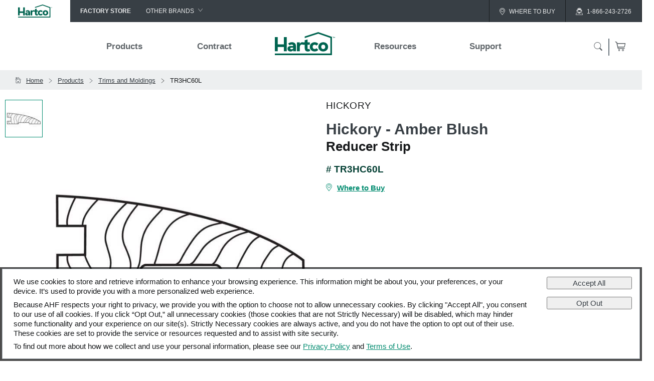

--- FILE ---
content_type: text/html; charset=utf-8
request_url: https://www.hartco.com/en-us/products/ima/trims-and-moldings/tr3hc60l.html
body_size: 22690
content:
<!DOCTYPE html>
<html lang="en-us" data-locale="en-us" data-xSiteId="Hartco">
<head>

        <meta name="gtm-id" value="GTM-5P9CJXX" />

    <script type="text/javascript">
        var _hsq = window._hsq = window._hsq || [];
        _hsq.push(['setContentType', "Product Page"]);
    </script>
    <meta name="facebook-domain-verification" content="s1jkdptt4992mjktluhrg8cvy51nje" />
    <meta name="roomvo-script-id" value="hartco" />
    <meta name="roomvo-commercial-id" value="hartcocommercial" />


    <meta charset="utf-8" />
    <meta name="viewport" content="width=device-width, initial-scale=1.0" />
    <meta http-equiv="content-type" content="text/html; charset=UTF-8" />
    <meta http-equiv="content-language" content="en-US" />
    <meta property="og:title" content="Trims and Moldings - Reducer Strip TR3HC60L" />
    <meta name="twitter:title" content="Trims and Moldings - Reducer Strip TR3HC60L" />
    
    <meta name="description" content="Hickory - Amber Blush is a Reducer Strip product from brand.">
    <meta name="og:description" content="Hickory - Amber Blush is a Reducer Strip product from brand.">
    <meta name="twitter:description" content="Hickory - Amber Blush is a Reducer Strip product from brand.">

    <link rel="canonical" href="https://www.hartco.com/en-us/products/ima/trims-and-moldings/tr3hc60l.html" />

    <meta property="og:url" content="https://www.hartco.com/en-us/products/ima/trims-and-moldings/tr3hc60l.html" />
    <meta property="og:type" content="website" />
    <meta property="og:locale" content="en-us" />
    <meta property="og:site_name" content="Trims and Moldings - Reducer Strip TR3HC60L" />
        <meta property="og:image" content="https://www.hartco.com/cdn/trims/trim.wood.reducer.jpg" />
        <meta name="twitter:image" content="https://www.hartco.com/cdn/trims/trim.wood.reducer.jpg" />

    <meta name="samplesDomain" content="https://samples.hartco.com" />

    

        <title>Trims and Moldings - Reducer Strip TR3HC60L</title>

    <link rel="icon" href="/Hartco/favicon.ico?v=2" type="image/x-icon" />
<link rel="apple-touch-icon-precomposed" sizes="57x57" href="/Hartco/apple-touch-icon-57x57.png" type="image/png" />
<link rel="apple-touch-icon-precomposed" sizes="114x114" href="/Hartco/apple-touch-icon-114x114.png" type="image/png" />
<link rel="apple-touch-icon-precomposed" sizes="72x72" href="/Hartco/apple-touch-icon-72x72.png" type="image/png" />
<link rel="apple-touch-icon-precomposed" sizes="144x144" href="/Hartco/apple-touch-icon-144x144.png" type="image/png" />
<link rel="apple-touch-icon-precomposed" sizes="60x60" href="/Hartco/apple-touch-icon-60x60.png" type="image/png" />
<link rel="apple-touch-icon-precomposed" sizes="120x120" href="/Hartco/apple-touch-icon-120x120.png" type="image/png" />
<link rel="apple-touch-icon-precomposed" sizes="76x76" href="/Hartco/apple-touch-icon-76x76.png" type="image/png" />
<link rel="apple-touch-icon-precomposed" sizes="152x152" href="/Hartco/apple-touch-icon-152x152.png" type="image/png" />
<link rel="icon" type="image/png" href="/Hartco/favicon-196x196.png" sizes="196x196" type="image/png" />
<link rel="icon" type="image/png" href="/Hartco/favicon-96x96.png" sizes="96x96" type="image/png" />
<link rel="icon" type="image/png" href="/Hartco/favicon-32x32.png" sizes="32x32" type="image/png" />
<link rel="icon" type="image/png" href="/Hartco/favicon-16x16.png" sizes="16x16" type="image/png" />
<link rel="icon" type="image/png" href="/Hartco/favicon-128.png" sizes="128x128" type="image/png" />
<meta name="application-name" content="&nbsp;" />
<meta name="msapplication-TileColor" content="#FFFFFF" />
<meta name="msapplication-TileImage" content="/Hartco/mstile-144x144.png" />
<meta name="msapplication-square70x70logo" content="/Hartco/mstile-70x70.png" />
<meta name="msapplication-square150x150logo" content="/Hartco/mstile-150x150.png" />
<meta name="msapplication-wide310x150logo" content="/Hartco/mstile-310x150.png" />
<meta name="msapplication-square310x310logo" content="/Hartco/mstile-310x310.png" />

            <link rel="stylesheet" href="/css/Hartco/site.css?v=1.24" />

                    <script type="text/javascript" src="https://www.roomvo.com/static/scripts/b2b/hartco.js" async></script>
</head>
<body id="page">

    

    <header>
                <div class="global-nav">
                <ul>
                    <li><a href="/en-us"><img src="/images/Hartco/logo.svg" alt="Hartco Flooring brand logo" /></a></li>
                    <li class="factory-store"><a href="https://store.ahfproducts.com/"><span>Factory Store</span></a></li>
                    <li class="dropdown">
                        <div class="other-brands"><span>Other Brands</span><span class="icon-down-arrow"></span><span
                                class="icon-up-arrow"></span></div>
                        <ul>
                            <li><a href="http://www.capellafloors.com/" target="_blank">Capella</a></li>
                            <li><a href="https://www.homerwood.com/" target="_blank">HomerWood</a></li>
                            <li><a href="https://www.bruce.com/" target="_blank">Bruce</a></li>
                            <li><a href="https://www.lmflooring.com/ " target="_blank">LM Flooring</a></li>
                        </ul>
                    </li>
                    <li class="where-to-buy"><a href="/en-us/where-to-buy.html"><span
                                class="icon-location"></span><span>Where To Buy</span></a></li>
                    <li><a href="tel:1-866-243-2726"><span class="icon-customer-care"></span><span>1-866-243-2726</span></a></li>
                </ul>
            </div>

    
    <nav data-sticky>
         <div>
            <ul>
                <li>
                    <a href="#menu" data-menu="mobile">
                        <span class="icon-menu"></span>
                        <span>Menu</span>
                    </a>
                    <a href="#close">
                        <span class="icon-close"></span>
                        <span>Close</span>
                    </a>
                </li>
                    <li>
                        <a href="/en-us/where-to-buy.html">
                            <span class="icon-location"></span>
                            <span>Where to Buy</span>
                        </a>
                    </li>
                <li class="logo"><a href="/en-us"><img src="/images/Hartco/logo.svg" alt="Hartco Flooring brand logo" /></a></li>
                    <li>
                        <a href="/en-us/support.html">
                            <span class="icon-customer-care"></span>
                            <span>Support</span>
                        </a>
                    </li>
                <li>
                    <a href="#search">
                        <span class="icon-search"></span>
                        <span>Search</span>
                    </a>
                    <a href="#close">
                        <span class="icon-close"></span>
                        <span>Close</span>
                    </a>
                </li>
            </ul>
                        <ul>
                <li><a href="#products" data-hover data-menu="product"><span>Products</span></a></li>
                <li><a href="/en-us/contract.html"><span>Contract</span></a></li>
                <li class="logo"><a href="/en-us"><img src="/images/Hartco/logo.svg" alt="Hartco Flooring brand logo" /></a></li>
                <li><a href="#resources" data-hover  data-menu="resources"><span>Resources</span></a></li>
                <li><a href="/en-us/support.html"><span>Support</span></a></li>
                <li>
                    <a href="#search" data-menu="search"><span class="icon-search"></span></a>
                    <a href="#close"><span class="icon-close"></span></a>
                    <a class="cart" href="https://samples.hartco.com/hs/checkout/cart/" target="_blank" title="Samples Cart"><span class="icon-cart"><span id="cart-count" class="cart-count"></span></span></a>
                </li>
            </ul>

        </div>
     </nav>
     <div class="nav-blocker"></div>
</header>

    
            <div class="bread-crumb">
            <ul>
                        <li>
                            <a href="/en-us"><span class="icon-home"></span><span>Home</span></a>
                        </li>
                            <li>
                                <a href="/en-us/products.html"><span class="icon-right-arrow"></span><span>Products</span></a>
                            </li>
                            <li>
                                <a href="/en-us/products/trims-and-moldings.html"><span class="icon-right-arrow"></span><span>Trims and Moldings</span></a>
                            </li>
                            <li>
                                <a href="/en-us/products/trims-and-moldings.html"><span class="icon-left-arrow"></span><span class="icon-right-arrow"></span><span>TR3HC60L</span></a>
                                <a href=""><span class="icon-left-arrow"></span><span class="icon-right-arrow"></span><span>TR3HC60L</span></a>
                            </li>
            </ul>
        </div>

    <main>
        

<div class="product-detail nav-section">
    <div class="container">
        <div>
            <div class="product-summary">
                <div class="details">
                        <h4>Hickory</h4>
                        <h1>Hickory - Amber Blush</h1>
                        <h2>Reducer Strip</h2>
                        <h5># TR3HC60L</h5>
                    <ul>
                    </ul>
                        <div class="btn-group">
                            <a href="/en-us/where-to-buy.html" class="btn"><span class="icon-location"></span><span>Where to Buy</span></a>
                        </div>
                </div>
                            <div class="images" data-image-swapper>
                <div>
                    <div data-enlarge>
                        <ul>
                            <li>
                                <div><span><span class="count">1</span> / 1</span></div>
                                <div><span class="title"></span></div>
                            </li>
                            <li>
                                <a class="image-download" href="#download"><span class="icon-download"></span></a>
                                <a href="#close"><span class="icon-close"></span></a>
                            </li>
                        </ul>
                        <div>
                            <a href="#right"><span class="icon-right-arrow"></span></a>
                            <a href="#left"><span class="icon-left-arrow"></span></a>
                                <div class="show"
                                     data-type="swatch"
                                     data-count="1"
                                     data-img-src="/cdn/trims/trim.wood.reducer.jpg">
                                    <img src="/cdn/trims/trim.wood.reducer.jpg"
                                         height="0"
                                         width="0"
                                         alt="Reducer Strip Hickory TR3HC60L" />
                                </div>
                        </div>
                    </div>
                    <div>
                        <div>
                                <img class="show enlargeable"
                                     data-type="swatch"
                                     data-img-src="/cdn/trims/trim.wood.reducer.jpg"
                                     data-count="1"
                                     src="/cdn/trims/trim.wood.reducer.jpg?size=detail"
                                     alt="Reducer Strip Hickory TR3HC60L"></img>
                        </div>
                    </div>
                </div>
                <ul>
                        <li class="selected"
                            data-img-swap="/cdn/trims/trim.wood.reducer.jpg"><img src="/cdn/trims/trim.wood.reducer.jpg?size=thumb" alt="Reducer Strip Hickory TR3HC60L" /></li>
                </ul>
            </div>

            </div>
        </div>
    </div>
    <div data-sticky data-sticky-highlight="true">
        <div>
            <ul>
                    <li><a href="#features-and-specs">Specifications</a></li>

            </ul>
        </div>
    </div>
    <div class="collapsable-group" data-collapsable-group-open="multiple">
            <div class="collapsable open">Specifications</div>
        <section id="features-and-specs">
            <h3 class="section-header"><span>Specifications</span></h3>
            <div class="container">
                <div class="row">
                        <div class="column-12 column-desk-6">
                            <h4>Product Construction &amp; Design</h4>
                            <table>
                                <tbody>
                                        <tr>
                                            <th>Item Shape</th>
                                            <td>Reducer Strip</td>
                                        </tr>
                                        <tr>
                                            <th>Species/Visual</th>
                                            <td>Hickory</td>
                                        </tr>
                                        <tr>
                                            <th>Style Name</th>
                                            <td>Hickory - Amber Blush</td>
                                        </tr>
                                </tbody>
                            </table>
                        </div>
                        <div class="column-12 column-desk-6 one-table">
                            <h4>Product Dimensions</h4>
                            <table>
                                <tbody>
                                        <tr>
                                            <th>Width</th>
                                            <td>1.5 in</td>
                                        </tr>
                                        <tr>
                                            <th>Length</th>
                                            <td>78 in</td>
                                        </tr>
                                        <tr>
                                            <th>Pieces Per Carton</th>
                                            <td>5</td>
                                        </tr>
                                </tbody>
                            </table>
                        </div>
                </div>
            </div>
        </section>
    </div>
</div>
<section class="secondary">
    <div class="block-options">
        <h4>Have Questions?</h4>
            <a href="/en-us/support/hardwood-flooring-faqs.html">
                <span class="icon-faq"></span>
                See FAQs
            </a>
        <a href="tel:1-866-243-2726">
            <span class="icon-phone"></span>
            1-866-243-2726
        </a>
        <a href="/en-us/support.html">
            <span class="icon-email"></span>
            Email Us
        </a>
    </div>
</section>

    </main>
    <footer>
    <ul>
        <li>
            <h3 class="collapsable">
                <span class="icon-down-arrow"></span>
                <span class="icon-right-arrow"></span>
                Contact Us
            </h3>
            <ul class="nav-links">
                <li><h4><a href="tel:1-866-243-2726">1-866-243-2726</a></h4></li>
                <li>
                    <span>
                        Monday-Friday<br />
                        9:00 AM - 4:30 PM EST
                    </span>
                </li>
            </ul>
            <h3 class="collapsable">
                <span class="icon-down-arrow"></span>
                <span class="icon-right-arrow"></span>Resources
            </h3>
            <ul class="nav-links">
                <li><a href="/en-us/hartco-hardwood-specifications-guides.html#installation-instructions">Installation Instructions</a></li>
                <li><a href="/en-us/hartco-hardwood-specifications-guides.html#maintenance">Maintenance</a></li>
                <li><a href="/en-us/hartco-hardwood-specifications-guides.html#warranty-instructions">Warranty</a></li>
            </ul>
        </li>
        <li>
            <h3 class="collapsable">
                <span class="icon-down-arrow"></span>
                <span class="icon-right-arrow"></span>
                Hardwood Flooring
            </h3>
            <ul class="nav-links">
                <li><a href="/en-us/products/solid-hardwood.html">Solid</a></li>
                <li><a href="/en-us/products/engineered-hardwood.html">Engineered</a></li>
            </ul>
            <h3 class="collapsable">
                <span class="icon-down-arrow"></span>
                <span class="icon-right-arrow"></span>
                Care &amp; Accessories
            </h3>
            <ul class="nav-links">
                <li><a href="/en-us/products/floor-care.html">Floor Care</a></li>
                <li><a href="/en-us/products/trims-and-moldings.html">Trims &amp; Moldings</a></li>
            </ul>
            <h3 class="flooring-factory-store"><a href="https://store.ahfproducts.com/">Flooring Factory Store</a></h3>
        </li>
        <li>
            <h3 class="collapsable">
                <span class="icon-down-arrow"></span>
                <span class="icon-right-arrow"></span>
                Company
            </h3>
            <ul class="nav-links">
                <li><a href="https://www.ahfproducts.com/" target="_blank">About Us</a></li>
                <li><a href="https://www.ahfproducts.com/en-us/our-brands.html" target="_blank">Our Family of Brands</a></li>
                <li><a href="https://www.ahfproducts.com/en-us/careers.html#Careers" target="_blank">Careers</a></li>
                <li><a href="https://www.ahfproducts.com/en-us/arbor-day.html" target="_blank">Arbor Day Foundation</a></li>
            </ul>
        </li>
        <li>
            <div class="mailing-list">
                <h3>Join Our Mailing List</h3>
                <p>Sign up to receive the latest on products, contests, and more!</p>
                <a href="#signup" class="btn inverse">Sign Up</a>
            </div>
            <a href="/en-us/where-to-buy.html" class="btn"><span class="icon-location"></span>Where To Buy</a>
        </li>
    </ul>
    <div>
        <div>&copy;2026 AHF Products. All Rights Reserved.</div>
        <div>
            <ul>
                <li><a href="https://www.ahfproducts.com/en-us/privacy-policy.html" target="_blank">Privacy Policy</a></li>
                <li><a href="https://www.ahfproducts.com/en-us/terms-and-conditions.html" target="_blank">Terms of Use</a></li>
                <li><a href="https://www.ahfproducts.com/en-us/california-supply-chain-act.html" target="_blank">CA Supply Chain Act</a></li>
                <li><a href="https://www.ahfproducts.com/en-us/california-privacy.html" target="_blank">California Privacy Acts (CCPA-CPRA)</a></li>
                <li><a href="/en-us/sitemap.html">Sitemap</a></li>
            </ul>
        </div>
    </div>
</footer>

    
<div id="tracking-consent" class="modal medium fade" data-block="false">
    <div>
        <div>
            <p>We use cookies to store and retrieve information to enhance your browsing experience. This information might be about you, your preferences, or your device. It’s used to provide you with a more personalized web experience.</p>
            <p>
                Because AHF respects your right to privacy, we provide you with the option to choose not to allow unnecessary cookies. By clicking "Accept All", you consent to our use of all cookies. If you click “Opt Out,” all unnecessary cookies (those cookies that are not Strictly Necessary) will be disabled, which may hinder some functionality and your experience on our site(s). Strictly Necessary cookies are always active, and you do not have the option to opt out of their use. These cookies are set to provide the service or resources requested and to assist with site security.
            </p>
            <p>To find out more about how we collect and use your personal information, please see our <a href="https://www.ahfproducts.com/en-us/privacy-policy.html">Privacy Policy</a> and <a href="https://www.ahfproducts.com/en-us/terms-and-conditions.html">Terms of Use</a>.</p>
        </div>
        <div>
            <button type="button" class="approve">Accept All</button>
            <button type="button" class="decline">Opt Out</button>
        </div>
    </div>
</div>
            <script type="text/javascript" src="/js/site.js?v=0.1.4"></script>

            <script type="application/ld+json">
            {"@context":"https://schema.org","@type":"Product","name":"Hickory - Amber Blush","description":"Hickory - Amber Blush is a Reducer Strip product from {brand}.","image":"https://www.hartco.com/en-us/products/ima/trims-and-moldings/tr3hc60l.html","mainEntityOfPage":"https://www.hartco.com/en-us/products/ima/trims-and-moldings/tr3hc60l.html","brand":{"@type":"Brand","name":"Hartco","url":"https://www.hartco.com"},"itemCondition":"https://schema.org/NewCondition","manufacturer":{"@type":"Organization","name":"AHF Products","url":"https://www.ahfproducts.com"},"material":"Trims and Moldings","mpn":"TR3HC60L","productID":"TR3HC60L","sku":"TR3HC60L"}
            </script>
            <script type="application/ld+json">
            {"@context":"https://schema.org","@type":"Organization","url":"https://www.hartco.com","address":{"@type":"PostalAddress","addressCountry":"United States","addressLocality":"Lancaster","addressRegion":"PA","postalCode":"17604","streetAddress":"P.O. Box 4905"},"brand":{"@type":"Brand","name":"Hartco"},"logo":{"@type":"ImageObject","url":"https://www.hartco.com/images/logo.svg"},"parentOrganization":{"@type":"Organization","name":"AHF Products","url":"https://www.ahfproducts.com"},"telephone":"1-866-243-2726"}
            </script>
            <script type="application/ld+json">
            {"@context":"https://schema.org","@type":"BreadcrumbList","itemListElement":[{"@type":"ListItem","item":{"@type":"WebPage","@id":"https://www.hartco.com/en-us","name":"Home"},"position":1},{"@type":"ListItem","item":{"@type":"WebPage","@id":"https://www.hartco.com/en-us/products.html","name":"Products"},"position":2},{"@type":"ListItem","item":{"@type":"WebPage","@id":"https://www.hartco.com/en-us/products/trims-and-moldings.html","name":"Trims and Moldings"},"position":3}]}
            </script>
</body>
</html>


--- FILE ---
content_type: text/html; charset=utf-8
request_url: https://www.hartco.com/template/en-us/menu/product.html
body_size: 5073
content:

<div id="products" data-menu>
    <div class="menu-section menu-column-section first last">
        <ul>
            <li class="menu-sub-section menu-header-sub-section first">
                <h3>Flooring</h3>
                <ul class="nav-menu">
                    <li class="menu-list first">
                        <h4 class="menu-list-item menu-list-header-item"><a href="/en-us/products.html?filters=construction%3ASolid%20Hardwood&filters=construction%3AEngineered%20Hardwood&filters=construction%3ARigid%20Core">Residential</a></h4>
                        <h3 class="menu-list-item menu-list-bold-item"><a href="/en-us/products/solid-hardwood.html">Solid Hardwood</a></h3>
                        <h3 class="menu-list-item menu-list-bold-item"><a href="/en-us/products/engineered-hardwood.html">Engineered Hardwood</a></h3>
                        <h3 class="menu-list-item menu-list-bold-item"><a href="/en-us/products/rigid-core.html">Rigid Core</a></h3>
                        <h3 class="menu-list-item menu-list-bold-item"><a href="/en-us/products/timbertru.html">TimberTru&#8482;</a></h3>
                        <h4 class="menu-list-item menu-list-header-item"><a href="/en-us/products/commercial.html">Commercial</a></h4>
                        <h3 class="menu-list-item menu-list-bold-item"><a href="/en-us/products/commercial/heterogeneous-sheet.html">Heterogeneous Sheet</a></h3>
                        <h3 class="menu-list-item menu-list-bold-item"><a href="/en-us/products/commercial/homogeneous-sheet.html">Homogeneous Sheet</a></h3>
                        <h3 class="menu-list-item menu-list-bold-item"><a href="/en-us/products/commercial/dry-back-lvt.html">Dry Back LVT</a></h3>
                        <h3 class="menu-list-item menu-list-bold-item"><a href="/en-us/products/commercial/loose-lay-lvt.html">Loose Lay LVT</a></h3>
                        <h3 class="menu-list-item menu-list-bold-item"><a href="/en-us/products/commercial/rigid-core.html">Rigid Core</a></h3> 
                    </li>
                    <li class="menu-list second">
                        <h4 class="menu-list-item menu-list-header-item">Collection</h4>
                        <a class="menu-list-item" href="/en-us/products/hardwood/american-scrape.html">American Scrape</a>
                        <a class="menu-list-item" href="/en-us/products/hardwood/appalachian-ridge.html">Appalachian Ridge</a>
                        <a class="menu-list-item" href="/en-us/products/timbertru/back-home.html">Back Home</a>
                        <a class="menu-list-item" href="/en-us/products/hardwood/dogwood-pro.html">Dogwood Pro</a>
                        <a class="menu-list-item" href="/en-us/products/hardwood/dutton-pass.html">Dutton Pass</a>
                        <a class="menu-list-item" href="/en-us/products/rigid-core/everguard.html">EverGuard</a>
                        <a class="menu-list-item" href="/en-us/products/hardwood/hydroblok.html">HydroBlok</a>
                        <a class="menu-list-item" href="/en-us/products/hardwood/nature-walk.html">Nature Walk</a>
                        <a class="menu-list-item" href="/en-us/products/hardwood/necessity.html">Necessity</a>
                        <a class="menu-list-item" href="/en-us/products/hardwood/prime-harvest.html">Prime Harvest</a>
                        <a class="menu-list-item" href="/en-us/products/hardwood/sensory-forest.html">Sensory Forest</a>
                        <a class="menu-list-item" href="/en-us/products/hardwood/timberbrushed.html">TimberBrushed</a>
                    </li>
                    <li class="menu-list third last">
                        <h4 class="menu-list-item menu-list-header-item">Color</h4>
                        <a class="menu-list-item" href="/en-us/products/hardwood.html?filters=color:Gray">Gray</a>
                        <a class="menu-list-item" href="/en-us/products/hardwood.html?filters=color:Brown">Brown</a>
                        <a class="menu-list-item" href="/en-us/products/hardwood.html?filters=color:White">White</a>
                        <a class="menu-list-item" href="/en-us/products/hardwood.html?filters=color:Tan">Tan</a>
                        <a class="menu-list-item" href="/en-us/products/hardwood.html?filters=color:Beige">Beige</a>
                        <a class="menu-list-item" href="/en-us/products/hardwood.html?filters=color:Black">Black</a>
                    </li>
                </ul>
            </li>
            <li class="menu-sub-section menu-header-sub-section second last">
                <h3>Care &amp; Accessories</h3>
                <ul class="nav-menu">
                    <li class="menu-list first last">
                        <h4 class="menu-list-item menu-list-header-item">Floor Care</h4>
                        <a class="menu-list-item" href="/en-us/products/floor-care.html?filters=usecategory:Cleaner">Cleaners</a>
                        <a class="menu-list-item" href="/en-us/products/floor-care.html?filters=usecategory:Mop Cover">Mop Covers</a>
                        <div class="menu-item menu-link-item">
                            <a href="/en-us/products/floor-care.html">View All Floor Care</a>
                        </div>
                        <h4 class="menu-list-item menu-list-header-item">Installation</h4>
                        <a class="menu-list-item" href="/en-us/products/trims-and-moldings.html">Trims and Moldings</a>
                    </li>
                </ul>
            </li>
        </ul>
    </div>
</div>


--- FILE ---
content_type: text/html; charset=utf-8
request_url: https://www.hartco.com/template/en-us/menu/resources.html
body_size: 2218
content:

<div id="resources" data-menu>
    <div class="menu-section menu-column-section first last">
        <div>
            <a href="/en-us/resources.html">View All Resources</a>
        </div>
        <ul>
            <li class="menu-sub-section menu-header-sub-section first">
                <h3>Resources</h3>
                <ul class="nav-menu">
                    <li class="menu-list first last">
                        <a class="menu-list-item" href="/en-us/hartco-hardwood-specifications-guides.html#installation-instructions">Installation Instructions</a>
                        <a class="menu-list-item" href="/en-us/hartco-hardwood-specifications-guides.html#maintenance">Maintenance</a>
                        <a class="menu-list-item" href="/en-us/hartco-hardwood-specifications-guides.html#warranty-instructions">Warranties</a>
                        <a class="menu-list-item" href="/en-us/hartco-hardwood-specifications-guides.html#certifications">Certifications</a>
                        <a class="menu-list-item" href="/en-us/hartco-collection-sell-sheets.html">Sell Sheets</a>
                        <a class="menu-list-item" href="/en-us/hartco-product-videos.html">Videos</a>
                        <a class="menu-list-item" href="/en-us/hartco-hardwood-specifications-guides.html#spec-sheets">Spec Sheets</a>
                    </li>
                </ul>
            </li>
            <li class="menu-sub-section menu-header-sub-section second last">
                <h3>Advice</h3>
                <ul class="nav-menu">
                    <li class="menu-list first last">
                        <a class="menu-list-item" href="/en-us/resources/solid-hardwood-vs-engineered-wood.html">Solid vs Engineered Hardwood</a>
                        <a class="menu-list-item" href="/en-us/resources/how-to-choose-the-best-hardwood-floor.html">How to Choose a Hardwood Floor</a>
                        <a class="menu-list-item" href="/en-us/resources/hardwood-flooring-installation.html">Hardwood Floor Installation</a>
                        <a class="menu-list-item" href="/en-us/resources/how-to-clean-hardwood-floors.html">How to Clean Hardwood Floors</a>
                        <a class="menu-list-item" href="/en-us/resources/how-much-does-hardwood-flooring-cost.html">The Cost of Hardwood Floors</a>
                        <a class="menu-list-item" href="/en-us/resources/floating-hardwood-floors.html">Floating Hardwood Floors</a>
                        <a class="menu-list-item" href="/en-us/resources/hardwood-flooring-room-inspiration-guide.html">Room Inspiration Guide</a>
                    </li>
                </ul>
            </li>
        </ul>
    </div>
</div>

--- FILE ---
content_type: text/css
request_url: https://www.hartco.com/css/Hartco/site.css?v=1.24
body_size: 55168
content:
*{font-family:"Helvetica Neue",Helvetica,Arial,"Lucida Grande",sans-serif;font-weight:400;font-size:15px;line-height:1.3em;color:#383f45;box-sizing:border-box;text-rendering:optimizeLegibility !important;-webkit-font-smoothing:antialiased !important}canvas{display:none}html{min-width:320px;max-width:100%;overflow-x:hidden}body{padding:0;margin:0;min-width:320px;overflow-x:hidden;max-width:100%}body.bk-navy{background-color:#12224e}body.bk-navy-grit{background:#12224e url(/images/grit.svg) repeat top left}strong{font-weight:bold}strong.white-text{color:#fff}strong *{font-weight:bold}.text-center{text-align:center}.text-left{text-align:left}.text-right{text-align:right}img.centered{display:block;margin:0 auto}img.cover{height:100%;object-fit:cover}img.full-width{width:100%;margin-bottom:.25rem}.underline{text-decoration:underline}.note{font-size:.9em;color:#383f45}.note *{font-size:.9em;color:#383f45}.float-right{float:right}.float-left{float:left}img.float-left{padding-right:5px;padding-bottom:5px}img.float-right{padding-left:5px;padding-bottom:5px}a,.hoverwrapper>.hovertip>.hovertip-text>a,.tooltip>.tooltip-text>a{color:#008b6f;font-family:inherit}a:hover,.hoverwrapper>.hovertip>.hovertip-text>a:hover,.tooltip>.tooltip-text>a:hover{color:#003d31;transition:color .25s ease}a:hover>*,.hoverwrapper>.hovertip>.hovertip-text>a:hover>*,.tooltip>.tooltip-text>a:hover>*{color:#003d31}a:active,.hoverwrapper>.hovertip>.hovertip-text>a:active,.tooltip>.tooltip-text>a:active{color:#003d31}a *,.hoverwrapper>.hovertip>.hovertip-text>a *,.tooltip>.tooltip-text>a *{color:#008b6f}h1{font-family:"Helvetica Neue",Helvetica,Arial,"Lucida Grande",sans-serif;font-size:2rem;margin:0 0 1.33rem 0;color:#383f45;font-weight:bold;text-transform:none}h1.white-text{color:#fff}h1>a,.hoverwrapper>.hovertip>h1.hovertip-text>a,.tooltip>h1.tooltip-text>a{font-size:inherit;color:inherit;font-weight:inherit;font-family:inherit}h1>a:link,.hoverwrapper>.hovertip>h1.hovertip-text>a:link,.tooltip>h1.tooltip-text>a:link,h1>a:visited,.hoverwrapper>.hovertip>h1.hovertip-text>a:visited,.tooltip>h1.tooltip-text>a:visited,h1>a:active,.hoverwrapper>.hovertip>h1.hovertip-text>a:active,.tooltip>h1.tooltip-text>a:active{color:inherit}h1>a:hover,.hoverwrapper>.hovertip>h1.hovertip-text>a:hover,.tooltip>h1.tooltip-text>a:hover{color:#008b6f}h1>sup{font-size:1.6rem;padding-left:5px}h2,.text-to-h2,.contact-us h4{font-family:"Helvetica Neue",Helvetica,Arial,"Lucida Grande",sans-serif;font-size:1.7rem;margin:0 0 1.2rem 0;color:#151719;font-weight:bold;line-height:1.25em;text-transform:none}h2.white-text,.white-text.text-to-h2,.contact-us h4.white-text{color:#fff}h2>a,.hoverwrapper>.hovertip>h2.hovertip-text>a,.tooltip>h2.tooltip-text>a,.text-to-h2>a,.hoverwrapper>.hovertip>.hovertip-text.text-to-h2>a,.tooltip>.tooltip-text.text-to-h2>a,.contact-us h4>a,.contact-us .hoverwrapper>.hovertip>h4.hovertip-text>a,.contact-us .tooltip>h4.tooltip-text>a{font-size:inherit;color:inherit;font-weight:inherit;font-family:inherit}h2>a:link,.hoverwrapper>.hovertip>h2.hovertip-text>a:link,.tooltip>h2.tooltip-text>a:link,.text-to-h2>a:link,.hoverwrapper>.hovertip>.hovertip-text.text-to-h2>a:link,.contact-us h4>a:link,.contact-us .hoverwrapper>.hovertip>h4.hovertip-text>a:link,h2>a:visited,.hoverwrapper>.hovertip>h2.hovertip-text>a:visited,.tooltip>h2.tooltip-text>a:visited,.text-to-h2>a:visited,.hoverwrapper>.hovertip>.hovertip-text.text-to-h2>a:visited,.contact-us h4>a:visited,.contact-us .hoverwrapper>.hovertip>h4.hovertip-text>a:visited,h2>a:active,.hoverwrapper>.hovertip>h2.hovertip-text>a:active,.tooltip>h2.tooltip-text>a:active,.text-to-h2>a:active,.hoverwrapper>.hovertip>.hovertip-text.text-to-h2>a:active,.contact-us h4>a:active,.contact-us .hoverwrapper>.hovertip>h4.hovertip-text>a:active{color:inherit}h2>a:hover,.hoverwrapper>.hovertip>h2.hovertip-text>a:hover,.tooltip>h2.tooltip-text>a:hover,.text-to-h2>a:hover,.hoverwrapper>.hovertip>.hovertip-text.text-to-h2>a:hover,.contact-us h4>a:hover,.contact-us .hoverwrapper>.hovertip>h4.hovertip-text>a:hover{color:#008b6f}h2>span,.text-to-h2>span,.contact-us h4>span{font-size:inherit;color:inherit;font-weight:inherit;font-family:inherit}h2>strong,.text-to-h2>strong,.contact-us h4>strong{font-size:inherit;color:inherit;font-family:inherit}h3,div[data-chapter]>ul>li>a,div[data-chapter]>ul.tooltip>li.tooltip-text>a,div.hoverwrapper[data-chapter]>ul.hovertip>li.hovertip-text>a,.nav-section>.collapsable-group>div.collapsable,.nav-section>[data-sticky]>div>ul>li>a,.nav-section>[data-sticky]>div.hoverwrapper>ul.hovertip>li.hovertip-text>a,div[data-locator]>.secondary>.container>ul>li>a{font-family:"Helvetica Neue",Helvetica,Arial,"Lucida Grande",sans-serif;font-size:1.4rem;margin:0 0 1.2rem 0;color:#383f45;letter-spacing:0}h3.white-text,div[data-chapter]>ul>li>a.white-text,div.hoverwrapper[data-chapter]>ul.hovertip>li.hovertip-text>a.white-text,.nav-section>.collapsable-group>div.white-text.collapsable,.nav-section>[data-sticky]>div>ul>li>a.white-text,div[data-locator]>.secondary>.container>ul>li>a.white-text{color:#fff}h3.uppercase,div[data-chapter]>ul>li>a.uppercase,div.hoverwrapper[data-chapter]>ul.hovertip>li.hovertip-text>a.uppercase,.nav-section>.collapsable-group>div.uppercase.collapsable,.nav-section>[data-sticky]>div>ul>li>a.uppercase,div[data-locator]>.secondary>.container>ul>li>a.uppercase{text-transform:none}h3>a,div[data-chapter]>ul>li>a>a,div[data-chapter]>ul.tooltip>li.tooltip-text>a>a,div.hoverwrapper[data-chapter]>ul.hovertip>li.hovertip-text>a>a,.nav-section>.collapsable-group>div.collapsable>a,.nav-section>[data-sticky]>div>ul>li>a>a,.nav-section>[data-sticky]>div.hoverwrapper>ul.hovertip>li.hovertip-text>a>a,.hoverwrapper>.hovertip>h3.hovertip-text>a,div[data-chapter]>ul.hoverwrapper>li.hovertip>a.hovertip-text>a,.nav-section>[data-sticky]>div>ul.hoverwrapper>li.hovertip>a.hovertip-text>a,.tooltip>h3.tooltip-text>a,div[data-chapter]>ul>li.tooltip>a.tooltip-text>a,div[data-locator]>.secondary>.container>ul>li>a>a{font-size:1.4rem;color:#383f45;font-weight:bold;text-decoration:underline;font-family:inherit}h3>a.base-font-size,div[data-chapter]>ul>li>a>a.base-font-size,div.hoverwrapper[data-chapter]>ul.hovertip>li.hovertip-text>a>a.base-font-size,.nav-section>.collapsable-group>div.collapsable>a.base-font-size,.nav-section>[data-sticky]>div>ul>li>a>a.base-font-size,.hoverwrapper>.hovertip>h3.hovertip-text>a.base-font-size,div[data-chapter]>ul.hoverwrapper>li.hovertip>a.hovertip-text>a.base-font-size,.tooltip>h3.tooltip-text>a.base-font-size,div[data-locator]>.secondary>.container>ul>li>a>a.base-font-size{font-size:15px}h3>a:link,div[data-chapter]>ul>li>a>a:link,div.hoverwrapper[data-chapter]>ul.hovertip>li.hovertip-text>a>a:link,.nav-section>.collapsable-group>div.collapsable>a:link,.nav-section>[data-sticky]>div>ul>li>a>a:link,.hoverwrapper>.hovertip>h3.hovertip-text>a:link,div[data-chapter]>ul.hoverwrapper>li.hovertip>a.hovertip-text>a:link,.tooltip>h3.tooltip-text>a:link,div[data-locator]>.secondary>.container>ul>li>a>a:link,h3>a:visited,div[data-chapter]>ul>li>a>a:visited,div.hoverwrapper[data-chapter]>ul.hovertip>li.hovertip-text>a>a:visited,.nav-section>.collapsable-group>div.collapsable>a:visited,.nav-section>[data-sticky]>div>ul>li>a>a:visited,.hoverwrapper>.hovertip>h3.hovertip-text>a:visited,div[data-chapter]>ul.hoverwrapper>li.hovertip>a.hovertip-text>a:visited,.tooltip>h3.tooltip-text>a:visited,div[data-locator]>.secondary>.container>ul>li>a>a:visited,h3>a:active,div[data-chapter]>ul>li>a>a:active,div.hoverwrapper[data-chapter]>ul.hovertip>li.hovertip-text>a>a:active,.nav-section>.collapsable-group>div.collapsable>a:active,.nav-section>[data-sticky]>div>ul>li>a>a:active,.hoverwrapper>.hovertip>h3.hovertip-text>a:active,div[data-chapter]>ul.hoverwrapper>li.hovertip>a.hovertip-text>a:active,.tooltip>h3.tooltip-text>a:active,div[data-locator]>.secondary>.container>ul>li>a>a:active{color:inherit}h3>a:hover,div[data-chapter]>ul>li>a>a:hover,div.hoverwrapper[data-chapter]>ul.hovertip>li.hovertip-text>a>a:hover,.nav-section>.collapsable-group>div.collapsable>a:hover,.nav-section>[data-sticky]>div>ul>li>a>a:hover,.hoverwrapper>.hovertip>h3.hovertip-text>a:hover,div[data-chapter]>ul.hoverwrapper>li.hovertip>a.hovertip-text>a:hover,.tooltip>h3.tooltip-text>a:hover,div[data-locator]>.secondary>.container>ul>li>a>a:hover{color:#008b6f}h3>strong,div[data-chapter]>ul>li>a>strong,div[data-chapter]>ul.tooltip>li.tooltip-text>a>strong,div.hoverwrapper[data-chapter]>ul.hovertip>li.hovertip-text>a>strong,.nav-section>.collapsable-group>div.collapsable>strong,.nav-section>[data-sticky]>div>ul>li>a>strong,.nav-section>[data-sticky]>div.hoverwrapper>ul.hovertip>li.hovertip-text>a>strong,div[data-locator]>.secondary>.container>ul>li>a>strong{color:inherit;font-size:inherit;font-family:inherit;letter-spacing:inherit}h4{font-family:"Helvetica Neue",Helvetica,Arial,"Lucida Grande",sans-serif;font-size:1.267rem;margin:0 0 1rem 0;color:#151719;letter-spacing:.02rem;text-transform:uppercase;font-weight:400}h4.white-text{color:#fff}h4>a,.hoverwrapper>.hovertip>h4.hovertip-text>a,.tooltip>h4.tooltip-text>a{font-size:1.267rem;color:#151719;font-weight:bold;text-decoration:underline;font-family:inherit}h4>a:link,.hoverwrapper>.hovertip>h4.hovertip-text>a:link,.tooltip>h4.tooltip-text>a:link,h4>a:visited,.hoverwrapper>.hovertip>h4.hovertip-text>a:visited,.tooltip>h4.tooltip-text>a:visited,h4>a:active,.hoverwrapper>.hovertip>h4.hovertip-text>a:active,.tooltip>h4.tooltip-text>a:active{color:inherit}h4>a:hover,.hoverwrapper>.hovertip>h4.hovertip-text>a:hover,.tooltip>h4.tooltip-text>a:hover{color:#008b6f}h5{font-family:"Helvetica Neue",Helvetica,Arial,"Lucida Grande",sans-serif;font-size:1.25rem;margin:0 0 1rem 0;color:#003d31;text-transform:none}h5.white-text{color:#fff}h5>a,.hoverwrapper>.hovertip>h5.hovertip-text>a,.tooltip>h5.tooltip-text>a{font-family:inherit;font-size:inherit;color:inherit;font-weight:inherit;font-family:inherit}h5>a:link,.hoverwrapper>.hovertip>h5.hovertip-text>a:link,.tooltip>h5.tooltip-text>a:link,h5>a:visited,.hoverwrapper>.hovertip>h5.hovertip-text>a:visited,.tooltip>h5.tooltip-text>a:visited,h5>a:active,.hoverwrapper>.hovertip>h5.hovertip-text>a:active,.tooltip>h5.tooltip-text>a:active{color:inherit}h5>a:hover,.hoverwrapper>.hovertip>h5.hovertip-text>a:hover,.tooltip>h5.tooltip-text>a:hover{color:#008b6f}p{font-family:"Helvetica Neue",Helvetica,Arial,"Lucida Grande",sans-serif;font-size:1rem;margin:1.33rem 0;font-weight:400;color:#151719;line-height:1.3em}i{font-family:"Helvetica Neue",Helvetica,Arial,"Lucida Grande",sans-serif;font-size:1rem;margin:1.33rem 0;font-weight:200;font-style:italic}m{font-family:"Helvetica Neue",Helvetica,Arial,"Lucida Grande",sans-serif;font-size:1rem;margin:1.33rem 0;font-weight:400;line-height:1.3rem}mi{font-family:"Helvetica Neue",Helvetica,Arial,"Lucida Grande",sans-serif;font-size:1rem;margin:1.33rem 0;font-weight:400;font-style:italic}b{font-family:"Helvetica Neue",Helvetica,Arial,"Lucida Grande",sans-serif;font-size:1rem;font-weight:600}bi{font-family:"Helvetica Neue",Helvetica,Arial,"Lucida Grande",sans-serif;font-size:1rem;color:#151719;font-weight:600;font-style:italic}blockquote{font-size:1.267rem;color:#006450;text-align:center;position:relative;padding:0px 40px;margin:0}blockquote::before{content:open-quote;font-family:inherit;color:#006450;position:absolute;top:0;left:0;font-size:75px}blockquote>span{font-family:inherit;font-size:inherit;color:#006450;position:block;text-align:center;display:block;bottom:0;right:0}blockquote::after{content:close-quote;font-family:inherit;color:#006450;position:absolute;position:absolute;top:0;right:0;font-size:75px}hr{height:1px;color:#c1bdb6;background-color:#c1bdb6;border:none}sup{color:inherit}.hide{display:none !important}.float-right{float:right}.float-left{float:left}.span-h5{font-family:"site-medium","Helvetica Neue",Helvetica,Arial,"Lucida Grande",sans-serif;font-size:1.25rem;margin:0 0 1rem 0;color:#12224e;text-transform:none}.no-padding{padding:0 !important}.no-padding-left{padding-left:0 !important}.no-padding-right{padding-right:0 !important}.margin-top{margin-top:1.33rem !important}.lowercase-text{text-transform:none !important}.text-bold{font-weight:bold}.text-italic{font-style:italic}.no-cover{background-size:auto auto !important}ul.corp-press{margin:unset;padding-inline-start:40px}ul.corp-press>li{list-style-type:disc;margin:0 0 1rem 0}ul.corp-press>li>i{font-weight:300}p.corp-p>i{font-weight:300}.white-text p{color:#fff}.white-text p *{color:#fff}.section-header{position:relative;margin:0;padding:20px 20px 0 20px;text-align:center;width:100%;border-top:1px solid #5b6670}.section-header>span{color:inherit;font-size:inherit;font-weight:inherit;font-family:inherit;padding-top:10px;display:block}.section-header>span>*{margin:0;padding:0}.section-bottom{border-bottom:1px #5b6670 solid;margin-bottom:30px}.section-mia>ul{display:none}.section-mia>div{display:block;margin-bottom:25px}.section-mia>div>a,.hoverwrapper>.hovertip.section-mia>div.hovertip-text>a,.tooltip.section-mia>div.tooltip-text>a{width:75%;display:block;text-align:center;margin:0 auto}.section-mia>div>a>img,.hoverwrapper>.hovertip.section-mia>div.hovertip-text>a>img,.tooltip.section-mia>div.tooltip-text>a>img{margin-right:10px;max-width:25px;max-height:25px;vertical-align:middle}.section-mia>div>a>span,.hoverwrapper>.hovertip.section-mia>div.hovertip-text>a>span,.tooltip.section-mia>div.tooltip-text>a>span{vertical-align:middle}section.primary{background-color:#fff}section.secondary{background-color:#f3f3f4}section.tertiary{background-color:#12224e}section.padded{padding:40px 0}div.secondary{background-color:#f3f3f4}div.corp-div{overflow:auto;padding-bottom:20px}button:not(.components-button):not(.splide__arrow):not(.te_modalClose):not(.slick-arrow):not(button[data-glide-dir]),.btn,input[type=button],input[type=submit]{display:inline-block;width:auto;color:#fff;background-color:#006450;border:2px solid #006450;font-family:"Helvetica Neue",Helvetica,Arial,"Lucida Grande",sans-serif;text-transform:uppercase;padding:.8rem 2rem;letter-spacing:.02rem;margin:1.33rem 0;transition:background-color ease .25s,border-color ease .25s,color ease .25s;cursor:pointer;font-weight:bold;font-size:inherit;text-decoration:none !important;border-radius:inherit}button:not(.components-button):not(.splide__arrow):not(.te_modalClose):not(.slick-arrow):not(button[data-glide-dir]).search,.btn.search,input[type=button].search,input[type=submit].search{background-color:#006450 !important;border:2px solid #006450 !important}button:not(.components-button):not(.splide__arrow):not(.te_modalClose):not(.slick-arrow):not(button[data-glide-dir]).search:hover,.btn.search:hover,input[type=button].search:hover,input[type=submit].search:hover{background-color:#008b6f !important;border-color:#008b6f !important}button:not(.components-button):not(.splide__arrow):not(.te_modalClose):not(.slick-arrow):not(button[data-glide-dir])>span:not([class^=icon-]),.btn>span:not([class^=icon-]),input[type=button]>span:not([class^=icon-]),input[type=submit]>span:not([class^=icon-]){font-weight:bold}button:not(.components-button):not(.splide__arrow):not(.te_modalClose):not(.slick-arrow):not(button[data-glide-dir]).condensed,.btn.condensed,input[type=button].condensed,input[type=submit].condensed{font-family:"Helvetica Neue",Helvetica,Arial,"Lucida Grande",sans-serif;text-transform:none;padding:.4rem 1rem;border-width:1px}button:not(.components-button):not(.splide__arrow):not(.te_modalClose):not(.slick-arrow):not(button[data-glide-dir]).condensed [class^=icon-],.btn.condensed [class^=icon-],input[type=button].condensed [class^=icon-],input[type=submit].condensed [class^=icon-]{font-size:.8rem;line-height:inherit}button:not(.components-button):not(.splide__arrow):not(.te_modalClose):not(.slick-arrow):not(button[data-glide-dir]) *,.btn *,input[type=button] *,input[type=submit] *{color:#fff;transition:background-color ease .25s,border-color ease .25s,color ease .25s;font-family:"Helvetica Neue",Helvetica,Arial,"Lucida Grande",sans-serif;text-transform:uppercase;letter-spacing:.02rem;text-decoration:none !important}button:not(.components-button):not(.splide__arrow):not(.te_modalClose):not(.slick-arrow):not(button[data-glide-dir]):active,.btn:active,input[type=button]:active,input[type=submit]:active{color:#fff;background-color:#003d31;border-color:#003d31;transform:none;box-shadow:none}button:not(.components-button):not(.splide__arrow):not(.te_modalClose):not(.slick-arrow):not(button[data-glide-dir]):disabled,button:not(.components-button):not(.splide__arrow):not(.te_modalClose):not(.slick-arrow):not(button[data-glide-dir]).disabled,.btn:disabled,.btn.disabled,input[type=button]:disabled,input[type=button].disabled,input[type=submit]:disabled,input[type=submit].disabled{color:#fff;background-color:#acb4bc;border-color:#acb4bc;opacity:.9;transition:none;transform:none;box-shadow:none;cursor:default}button:not(.components-button):not(.splide__arrow):not(.te_modalClose):not(.slick-arrow):not(button[data-glide-dir]):hover:not(.secondary-articles):not(:disabled):not(.disabled),.btn:hover:not(.secondary-articles):not(:disabled):not(.disabled),input[type=button]:hover:not(.secondary-articles):not(:disabled):not(.disabled),input[type=submit]:hover:not(.secondary-articles):not(:disabled):not(.disabled){color:#fff;background-color:#008b6f;border-color:#008b6f;transform:none;box-shadow:0 10px 4px -10px rgba(18,34,78,.6)}button:not(.components-button):not(.splide__arrow):not(.te_modalClose):not(.slick-arrow):not(button[data-glide-dir]):hover:not(.secondary-articles):not(:disabled):not(.disabled) *,.btn:hover:not(.secondary-articles):not(:disabled):not(.disabled) *,input[type=button]:hover:not(.secondary-articles):not(:disabled):not(.disabled) *,input[type=submit]:hover:not(.secondary-articles):not(:disabled):not(.disabled) *{color:#fff}button:not(.components-button):not(.splide__arrow):not(.te_modalClose):not(.slick-arrow):not(button[data-glide-dir]):hover:not(.secondary-articles):not(:disabled):not(.disabled) *:before,.btn:hover:not(.secondary-articles):not(:disabled):not(.disabled) *:before,input[type=button]:hover:not(.secondary-articles):not(:disabled):not(.disabled) *:before,input[type=submit]:hover:not(.secondary-articles):not(:disabled):not(.disabled) *:before{color:#fff}button:not(.components-button):not(.splide__arrow):not(.te_modalClose):not(.slick-arrow):not(button[data-glide-dir])>span[class^=icon-]:first-child,.btn>span[class^=icon-]:first-child,input[type=button]>span[class^=icon-]:first-child,input[type=submit]>span[class^=icon-]:first-child{margin-right:5px}button:not(.components-button):not(.splide__arrow):not(.te_modalClose):not(.slick-arrow):not(button[data-glide-dir]).secondary,.btn.secondary,input[type=button].secondary,input[type=submit].secondary{color:#006450;background-color:rgba(0,0,0,0);transition:background-color ease .25s,border-color ease .25s,color ease .25s;border:2px solid #006450}button:not(.components-button):not(.splide__arrow):not(.te_modalClose):not(.slick-arrow):not(button[data-glide-dir]).secondary.condensed,.btn.secondary.condensed,input[type=button].secondary.condensed,input[type=submit].secondary.condensed{font-family:"Helvetica Neue",Helvetica,Arial,"Lucida Grande",sans-serif;text-transform:none;padding:.4rem 1rem;border-width:1px}button:not(.components-button):not(.splide__arrow):not(.te_modalClose):not(.slick-arrow):not(button[data-glide-dir]).secondary *,.btn.secondary *,input[type=button].secondary *,input[type=submit].secondary *{color:#006450;transition:background-color ease .25s,border-color ease .25s,color ease .25s}button:not(.components-button):not(.splide__arrow):not(.te_modalClose):not(.slick-arrow):not(button[data-glide-dir]).secondary:active,.btn.secondary:active,input[type=button].secondary:active,input[type=submit].secondary:active{color:#fff;background-color:#003d31;border-color:#003d31;transform:none;box-shadow:none}button:not(.components-button):not(.splide__arrow):not(.te_modalClose):not(.slick-arrow):not(button[data-glide-dir]).secondary:disabled,button:not(.components-button):not(.splide__arrow):not(.te_modalClose):not(.slick-arrow):not(button[data-glide-dir]).secondary.disabled,.btn.secondary:disabled,.btn.secondary.disabled,input[type=button].secondary:disabled,input[type=button].secondary.disabled,input[type=submit].secondary:disabled,input[type=submit].secondary.disabled{color:#acb4bc;background-color:rgba(0,0,0,0);border-color:#acb4bc;opacity:.9;transition:none;transform:none;box-shadow:none;cursor:default}button:not(.components-button):not(.splide__arrow):not(.te_modalClose):not(.slick-arrow):not(button[data-glide-dir]).secondary:disabled *,button:not(.components-button):not(.splide__arrow):not(.te_modalClose):not(.slick-arrow):not(button[data-glide-dir]).secondary.disabled *,.btn.secondary:disabled *,.btn.secondary.disabled *,input[type=button].secondary:disabled *,input[type=button].secondary.disabled *,input[type=submit].secondary:disabled *,input[type=submit].secondary.disabled *{color:#acb4bc !important}button:not(.components-button):not(.splide__arrow):not(.te_modalClose):not(.slick-arrow):not(button[data-glide-dir]).secondary:disabled *:before,button:not(.components-button):not(.splide__arrow):not(.te_modalClose):not(.slick-arrow):not(button[data-glide-dir]).secondary.disabled *:before,.btn.secondary:disabled *:before,.btn.secondary.disabled *:before,input[type=button].secondary:disabled *:before,input[type=button].secondary.disabled *:before,input[type=submit].secondary:disabled *:before,input[type=submit].secondary.disabled *:before{color:#acb4bc !important}button:not(.components-button):not(.splide__arrow):not(.te_modalClose):not(.slick-arrow):not(button[data-glide-dir]).secondary:hover:not(:disabled):not(.disabled),.btn.secondary:hover:not(:disabled):not(.disabled),input[type=button].secondary:hover:not(:disabled):not(.disabled),input[type=submit].secondary:hover:not(:disabled):not(.disabled){color:#fff;background-color:#008b6f;border-color:#008b6f}button:not(.components-button):not(.splide__arrow):not(.te_modalClose):not(.slick-arrow):not(button[data-glide-dir]).secondary:hover:not(:disabled):not(.disabled).condensed,.btn.secondary:hover:not(:disabled):not(.disabled).condensed,input[type=button].secondary:hover:not(:disabled):not(.disabled).condensed,input[type=submit].secondary:hover:not(:disabled):not(.disabled).condensed{background-color:#fff;color:#006450;border-color:#fff}button:not(.components-button):not(.splide__arrow):not(.te_modalClose):not(.slick-arrow):not(button[data-glide-dir]).secondary:hover:not(:disabled):not(.disabled).condensed *,.btn.secondary:hover:not(:disabled):not(.disabled).condensed *,input[type=button].secondary:hover:not(:disabled):not(.disabled).condensed *,input[type=submit].secondary:hover:not(:disabled):not(.disabled).condensed *{color:#006450}button:not(.components-button):not(.splide__arrow):not(.te_modalClose):not(.slick-arrow):not(button[data-glide-dir]).secondary:hover:not(:disabled):not(.disabled).condensed *:before,.btn.secondary:hover:not(:disabled):not(.disabled).condensed *:before,input[type=button].secondary:hover:not(:disabled):not(.disabled).condensed *:before,input[type=submit].secondary:hover:not(:disabled):not(.disabled).condensed *:before{color:#006450}button:not(.components-button):not(.splide__arrow):not(.te_modalClose):not(.slick-arrow):not(button[data-glide-dir]).secondary:hover:not(:disabled):not(.disabled) *,.btn.secondary:hover:not(:disabled):not(.disabled) *,input[type=button].secondary:hover:not(:disabled):not(.disabled) *,input[type=submit].secondary:hover:not(:disabled):not(.disabled) *{color:#fff}button:not(.components-button):not(.splide__arrow):not(.te_modalClose):not(.slick-arrow):not(button[data-glide-dir]).secondary:hover:not(:disabled):not(.disabled) *:before,.btn.secondary:hover:not(:disabled):not(.disabled) *:before,input[type=button].secondary:hover:not(:disabled):not(.disabled) *:before,input[type=submit].secondary:hover:not(:disabled):not(.disabled) *:before{color:#fff}button:not(.components-button):not(.splide__arrow):not(.te_modalClose):not(.slick-arrow):not(button[data-glide-dir]).inverse,.btn.inverse,input[type=button].inverse,input[type=submit].inverse{background-color:rgba(0,0,0,0);border:2px solid #fff;transition:background-color ease .25s,border-color ease .25s,color ease .25s}button:not(.components-button):not(.splide__arrow):not(.te_modalClose):not(.slick-arrow):not(button[data-glide-dir]).inverse.condensed,.btn.inverse.condensed,input[type=button].inverse.condensed,input[type=submit].inverse.condensed{font-family:"Helvetica Neue",Helvetica,Arial,"Lucida Grande",sans-serif;text-transform:none;padding:.4rem 1rem;border-width:1px}button:not(.components-button):not(.splide__arrow):not(.te_modalClose):not(.slick-arrow):not(button[data-glide-dir]).inverse *,.btn.inverse *,input[type=button].inverse *,input[type=submit].inverse *{transition:background-color ease .25s,border-color ease .25s,color ease .25s}button:not(.components-button):not(.splide__arrow):not(.te_modalClose):not(.slick-arrow):not(button[data-glide-dir]).inverse:active,.btn.inverse:active,input[type=button].inverse:active,input[type=submit].inverse:active{color:#fff;background-color:#003d31;border-color:#003d31;transform:none;box-shadow:none}button:not(.components-button):not(.splide__arrow):not(.te_modalClose):not(.slick-arrow):not(button[data-glide-dir]).inverse:disabled,button:not(.components-button):not(.splide__arrow):not(.te_modalClose):not(.slick-arrow):not(button[data-glide-dir]).inverse.disabled,.btn.inverse:disabled,.btn.inverse.disabled,input[type=button].inverse:disabled,input[type=button].inverse.disabled,input[type=submit].inverse:disabled,input[type=submit].inverse.disabled{color:#acb4bc;background-color:rgba(0,0,0,0);border-color:#acb4bc;opacity:.9;transition:none;transform:none;box-shadow:none;cursor:default}button:not(.components-button):not(.splide__arrow):not(.te_modalClose):not(.slick-arrow):not(button[data-glide-dir]).inverse:hover:not(:disabled):not(.disabled),.btn.inverse:hover:not(:disabled):not(.disabled),input[type=button].inverse:hover:not(:disabled):not(.disabled),input[type=submit].inverse:hover:not(:disabled):not(.disabled){color:#fff;background-color:#008b6f;border-color:#008b6f}button:not(.components-button):not(.splide__arrow):not(.te_modalClose):not(.slick-arrow):not(button[data-glide-dir]).inverse:hover:not(:disabled):not(.disabled):hover,.btn.inverse:hover:not(:disabled):not(.disabled):hover,input[type=button].inverse:hover:not(:disabled):not(.disabled):hover,input[type=submit].inverse:hover:not(:disabled):not(.disabled):hover{background-color:#008b6f;color:#fff;border-color:#008b6f}.btn-group>button:not(.components-button):not(.splide__arrow):not(.te_modalClose):not(.slick-arrow):not(button[data-glide-dir]),.btn-group>.btn,.btn-group>input[type=button],.btn-group>input[type=submit]{width:100%;max-width:100%;display:inline-block}.btn-group>button:not(.components-button):not(.splide__arrow):not(.te_modalClose):not(.slick-arrow):not(button[data-glide-dir]):not(:first-child),.btn-group>.btn:not(:first-child),.btn-group>input[type=button]:not(:first-child),.btn-group>input[type=submit]:not(:first-child){margin-top:0}.button-linked{display:block;flex-direction:column;padding-bottom:40px;padding-top:100px}.button-linked>*{margin:0 auto;color:#007681}.button-linked>a.btn,.hoverwrapper>.hovertip>.hovertip-text.button-linked>a.btn{margin-top:20px;padding:20px;color:#fff;margin:20px auto 20px auto;width:150px}.return-button{padding:30px 40px 0px 0px}.return-button>a>img,.hoverwrapper>.hovertip>.hovertip-text.return-button>a>img,.tooltip>.tooltip-text.return-button>a>img{height:14px;transform:rotate(180deg);margin-right:10px}a#corpShowroomBtn.btn.secondary{color:#007681;margin:0px 12px;font-size:13px;height:36px;width:161px;padding:8px 7px 7px 7px;display:inline-block;border-color:#007681}a#corpShowroomBtn.btn.secondary:hover{color:#fff}li#corpShowroomItem{padding:4px 5px 20px;white-space:nowrap}.social.links>a,.hoverwrapper>.hovertip>.hovertip-text.social.links>a{opacity:.9;transition:ease all .25s}.social.links>a:hover{opacity:1;transform:scale(1.15)}ul{margin:1.33rem 0;padding:0}ul>li,ul>.block-editor-inner-blocks>.block-editor-block-list__layout>.block-editor-block-list__block>li{margin:0 0 1rem 0;list-style-type:none;position:relative;z-index:1;padding:0 0 0 1rem;line-height:1.3em}ul>li>ul,ul>.block-editor-inner-blocks>.block-editor-block-list__layout>.block-editor-block-list__block>li>ul{margin:.6rem 0 .6rem 1.4rem}ul>li>ul li:before,ul>li>ul>.block-editor-inner-blocks>.block-editor-block-list__layout>.block-editor-block-list__block>li:before,ul>.block-editor-inner-blocks>.block-editor-block-list__layout>.block-editor-block-list__block>li>ul li:before,ul>.block-editor-inner-blocks>.block-editor-block-list__layout>.block-editor-block-list__block>li>ul>.block-editor-inner-blocks>.block-editor-block-list__layout>.block-editor-block-list__block>li:before{content:"■";font-size:.85rem}ul>li:before:not(.noBullet),ul>.block-editor-inner-blocks>.block-editor-block-list__layout>.block-editor-block-list__block>li:before:not(.noBullet){content:"■";display:inline-block;font-size:.85rem;color:#006450;position:absolute;z-index:1;top:-0.1rem;left:0}ul>li.bulleted,ul>.block-editor-inner-blocks>.block-editor-block-list__layout>.block-editor-block-list__block>li.bulleted{list-style-type:disc}ul>li:not(.noBullet),ul>.block-editor-inner-blocks>.block-editor-block-list__layout>.block-editor-block-list__block>li:not(.noBullet){margin:0}ol{margin:1.33rem 0;padding:0 0 0 1.2rem}ol>li,ol>.block-editor-inner-blocks>.block-editor-block-list__layout>.block-editor-block-list__block>li{margin:0 0 1rem 0;padding:0}ol>li>ol,ol>.block-editor-inner-blocks>.block-editor-block-list__layout>.block-editor-block-list__block>li>ol{margin:.6rem 0 .6rem 1.4rem;padding:0;list-style-type:upper-alpha}ol>li>ol>li,ol>li>ol>.block-editor-inner-blocks>.block-editor-block-list__layout>.block-editor-block-list__block>li,ol>.block-editor-inner-blocks>.block-editor-block-list__layout>.block-editor-block-list__block>li>ol>li,ol>.block-editor-inner-blocks>.block-editor-block-list__layout>.block-editor-block-list__block>li>ol>.block-editor-inner-blocks>.block-editor-block-list__layout>.block-editor-block-list__block>li{margin:0 0 .4rem 0;padding:0}ol.highlighted{counter-reset:item;margin:1.33rem 0;padding:0}ol.highlighted>li,ol.highlighted>.block-editor-inner-blocks>.block-editor-block-list__layout>.block-editor-block-list__block>li{list-style:none;margin:0 0 .6rem 0;padding-left:0;position:relative;z-index:1;padding:0 0 0 2.2rem}ol.highlighted>li::before,ol.highlighted>.block-editor-inner-blocks>.block-editor-block-list__layout>.block-editor-block-list__block>li::before{display:inline-block;content:counter(item);background-color:#006450;width:1.5rem;position:absolute;z-index:1;top:0;left:0;color:rgba(0,0,0,0);counter-increment:item;color:#fff;text-align:center;font-weight:600;padding:5px 3px;font-family:"Helvetica Neue",Helvetica,Arial,"Lucida Grande",sans-serif;font-size:1.2rem}ul.link-list{margin:0;padding:0}ul.link-list>li,ul.link-list>.block-editor-inner-blocks>.block-editor-block-list__layout>.block-editor-block-list__block>li{display:block;padding:0;margin:0 0 10px 0;font-weight:bold}ul.link-list>li:before,ul.link-list>.block-editor-inner-blocks>.block-editor-block-list__layout>.block-editor-block-list__block>li:before{display:none}@font-face{font-family:"icons";src:url("/fonts/Hartco/icons.eot?dmfy1a#iefix");src:url("/fonts/Hartco/icons.eot?dmfy1a#iefix") format("embedded-opentype"),url("/fonts/Hartco/icons.ttf?dmfy1a") format("truetype"),url("/fonts/Hartco/icons.woff?dmfy1a") format("woff"),url("/fonts/Hartco/icons.svg?dmfy1a#icomoon") format("svg");font-weight:normal;font-style:normal}[class^=icon-],[class*=" icon-"]{font-family:"icons" !important;speak:none;font-style:normal;font-weight:normal;font-variant:normal;text-transform:none;line-height:1;-webkit-font-smoothing:antialiased;-moz-osx-font-smoothing:grayscale;display:inline-block}.icon-live-chat-inverse{display:inline;font-weight:400;font-size:.95rem;margin:14px 8px 14px 0;vertical-align:middle;color:#fff}.icon-close:before{font-family:"icons";content:"";color:#006450}.icon-close-inverse:before{font-family:"icons";content:"";color:#fff}.icon-close-secondary:before{font-family:"icons";content:"";color:#003d31}button:not(.components-button):not(.splide__arrow):not(.te_modalClose):not(.slick-arrow):not(button[data-glide-dir]) .icon-close:before,a.btn .icon-close:before,.hoverwrapper>.hovertip>.hovertip-text>a.btn .icon-close:before,input[type=submit] .icon-close:before,input[type=button] .icon-close:before{color:#fff}button:not(.components-button):not(.splide__arrow):not(.te_modalClose):not(.slick-arrow):not(button[data-glide-dir]).secondary .icon-close:before,a.btn.secondary .icon-close:before,input[type=submit].secondary .icon-close:before,input[type=button].secondary .icon-close:before{color:#006450}button:not(.components-button):not(.splide__arrow):not(.te_modalClose):not(.slick-arrow):not(button[data-glide-dir]).secondary:hover .icon-close:before,a.btn.secondary:hover .icon-close:before,input[type=submit].secondary:hover .icon-close:before,input[type=button].secondary:hover .icon-close:before{color:#fff}a .icon-close,.hoverwrapper>.hovertip>.hovertip-text>a .icon-close,.tooltip>.tooltip-text>a .icon-close{color:inherit}a .icon-close:before,.hoverwrapper>.hovertip>.hovertip-text>a .icon-close:before,.tooltip>.tooltip-text>a .icon-close:before{color:inherit}a:hover .icon-close,.hoverwrapper>.hovertip>.hovertip-text>a:hover .icon-close{color:inherit}a:hover .icon-close:before,.hoverwrapper>.hovertip>.hovertip-text>a:hover .icon-close:before{color:inherit}.icon-customer-care:before{font-family:"icons";content:"";color:#006450}.icon-customer-care-inverse:before{font-family:"icons";content:"";color:#fff}.icon-customer-care-secondary:before{font-family:"icons";content:"";color:#003d31}button:not(.components-button):not(.splide__arrow):not(.te_modalClose):not(.slick-arrow):not(button[data-glide-dir]) .icon-customer-care:before,a.btn .icon-customer-care:before,.hoverwrapper>.hovertip>.hovertip-text>a.btn .icon-customer-care:before,input[type=submit] .icon-customer-care:before,input[type=button] .icon-customer-care:before{color:#fff}button:not(.components-button):not(.splide__arrow):not(.te_modalClose):not(.slick-arrow):not(button[data-glide-dir]).secondary .icon-customer-care:before,a.btn.secondary .icon-customer-care:before,input[type=submit].secondary .icon-customer-care:before,input[type=button].secondary .icon-customer-care:before{color:#006450}button:not(.components-button):not(.splide__arrow):not(.te_modalClose):not(.slick-arrow):not(button[data-glide-dir]).secondary:hover .icon-customer-care:before,a.btn.secondary:hover .icon-customer-care:before,input[type=submit].secondary:hover .icon-customer-care:before,input[type=button].secondary:hover .icon-customer-care:before{color:#fff}a .icon-customer-care,.hoverwrapper>.hovertip>.hovertip-text>a .icon-customer-care,.tooltip>.tooltip-text>a .icon-customer-care{color:inherit}a .icon-customer-care:before,.hoverwrapper>.hovertip>.hovertip-text>a .icon-customer-care:before,.tooltip>.tooltip-text>a .icon-customer-care:before{color:inherit}a:hover .icon-customer-care,.hoverwrapper>.hovertip>.hovertip-text>a:hover .icon-customer-care{color:inherit}a:hover .icon-customer-care:before,.hoverwrapper>.hovertip>.hovertip-text>a:hover .icon-customer-care:before{color:inherit}.icon-down-arrow:before{font-family:"icons";content:"";color:#006450}.icon-down-arrow-inverse:before{font-family:"icons";content:"";color:#fff}.icon-down-arrow-secondary:before{font-family:"icons";content:"";color:#003d31}button:not(.components-button):not(.splide__arrow):not(.te_modalClose):not(.slick-arrow):not(button[data-glide-dir]) .icon-down-arrow:before,a.btn .icon-down-arrow:before,.hoverwrapper>.hovertip>.hovertip-text>a.btn .icon-down-arrow:before,input[type=submit] .icon-down-arrow:before,input[type=button] .icon-down-arrow:before{color:#fff}button:not(.components-button):not(.splide__arrow):not(.te_modalClose):not(.slick-arrow):not(button[data-glide-dir]).secondary .icon-down-arrow:before,a.btn.secondary .icon-down-arrow:before,input[type=submit].secondary .icon-down-arrow:before,input[type=button].secondary .icon-down-arrow:before{color:#006450}button:not(.components-button):not(.splide__arrow):not(.te_modalClose):not(.slick-arrow):not(button[data-glide-dir]).secondary:hover .icon-down-arrow:before,a.btn.secondary:hover .icon-down-arrow:before,input[type=submit].secondary:hover .icon-down-arrow:before,input[type=button].secondary:hover .icon-down-arrow:before{color:#fff}a .icon-down-arrow,.hoverwrapper>.hovertip>.hovertip-text>a .icon-down-arrow,.tooltip>.tooltip-text>a .icon-down-arrow{color:inherit}a .icon-down-arrow:before,.hoverwrapper>.hovertip>.hovertip-text>a .icon-down-arrow:before,.tooltip>.tooltip-text>a .icon-down-arrow:before{color:inherit}a:hover .icon-down-arrow,.hoverwrapper>.hovertip>.hovertip-text>a:hover .icon-down-arrow{color:inherit}a:hover .icon-down-arrow:before,.hoverwrapper>.hovertip>.hovertip-text>a:hover .icon-down-arrow:before{color:inherit}.icon-download:before{font-family:"icons";content:"";color:#006450}.icon-download-inverse:before{font-family:"icons";content:"";color:#fff}.icon-download-secondary:before{font-family:"icons";content:"";color:#003d31}button:not(.components-button):not(.splide__arrow):not(.te_modalClose):not(.slick-arrow):not(button[data-glide-dir]) .icon-download:before,a.btn .icon-download:before,.hoverwrapper>.hovertip>.hovertip-text>a.btn .icon-download:before,input[type=submit] .icon-download:before,input[type=button] .icon-download:before{color:#fff}button:not(.components-button):not(.splide__arrow):not(.te_modalClose):not(.slick-arrow):not(button[data-glide-dir]).secondary .icon-download:before,a.btn.secondary .icon-download:before,input[type=submit].secondary .icon-download:before,input[type=button].secondary .icon-download:before{color:#006450}button:not(.components-button):not(.splide__arrow):not(.te_modalClose):not(.slick-arrow):not(button[data-glide-dir]).secondary:hover .icon-download:before,a.btn.secondary:hover .icon-download:before,input[type=submit].secondary:hover .icon-download:before,input[type=button].secondary:hover .icon-download:before{color:#fff}a .icon-download,.hoverwrapper>.hovertip>.hovertip-text>a .icon-download,.tooltip>.tooltip-text>a .icon-download{color:inherit}a .icon-download:before,.hoverwrapper>.hovertip>.hovertip-text>a .icon-download:before,.tooltip>.tooltip-text>a .icon-download:before{color:inherit}a:hover .icon-download,.hoverwrapper>.hovertip>.hovertip-text>a:hover .icon-download{color:inherit}a:hover .icon-download:before,.hoverwrapper>.hovertip>.hovertip-text>a:hover .icon-download:before{color:inherit}.icon-directions:before{font-family:"icons";content:"";color:#006450}.icon-directions-inverse:before{font-family:"icons";content:"";color:#fff}.icon-directions-secondary:before{font-family:"icons";content:"";color:#003d31}button:not(.components-button):not(.splide__arrow):not(.te_modalClose):not(.slick-arrow):not(button[data-glide-dir]) .icon-directions:before,a.btn .icon-directions:before,.hoverwrapper>.hovertip>.hovertip-text>a.btn .icon-directions:before,input[type=submit] .icon-directions:before,input[type=button] .icon-directions:before{color:#fff}button:not(.components-button):not(.splide__arrow):not(.te_modalClose):not(.slick-arrow):not(button[data-glide-dir]).secondary .icon-directions:before,a.btn.secondary .icon-directions:before,input[type=submit].secondary .icon-directions:before,input[type=button].secondary .icon-directions:before{color:#006450}button:not(.components-button):not(.splide__arrow):not(.te_modalClose):not(.slick-arrow):not(button[data-glide-dir]).secondary:hover .icon-directions:before,a.btn.secondary:hover .icon-directions:before,input[type=submit].secondary:hover .icon-directions:before,input[type=button].secondary:hover .icon-directions:before{color:#fff}a .icon-directions,.hoverwrapper>.hovertip>.hovertip-text>a .icon-directions,.tooltip>.tooltip-text>a .icon-directions{color:inherit}a .icon-directions:before,.hoverwrapper>.hovertip>.hovertip-text>a .icon-directions:before,.tooltip>.tooltip-text>a .icon-directions:before{color:inherit}a:hover .icon-directions,.hoverwrapper>.hovertip>.hovertip-text>a:hover .icon-directions{color:inherit}a:hover .icon-directions:before,.hoverwrapper>.hovertip>.hovertip-text>a:hover .icon-directions:before{color:inherit}.icon-email:before{font-family:"icons";content:"";color:#006450}.icon-email-inverse:before{font-family:"icons";content:"";color:#fff}.icon-email-secondary:before{font-family:"icons";content:"";color:#003d31}button:not(.components-button):not(.splide__arrow):not(.te_modalClose):not(.slick-arrow):not(button[data-glide-dir]) .icon-email:before,a.btn .icon-email:before,.hoverwrapper>.hovertip>.hovertip-text>a.btn .icon-email:before,input[type=submit] .icon-email:before,input[type=button] .icon-email:before{color:#fff}button:not(.components-button):not(.splide__arrow):not(.te_modalClose):not(.slick-arrow):not(button[data-glide-dir]).secondary .icon-email:before,a.btn.secondary .icon-email:before,input[type=submit].secondary .icon-email:before,input[type=button].secondary .icon-email:before{color:#006450}button:not(.components-button):not(.splide__arrow):not(.te_modalClose):not(.slick-arrow):not(button[data-glide-dir]).secondary:hover .icon-email:before,a.btn.secondary:hover .icon-email:before,input[type=submit].secondary:hover .icon-email:before,input[type=button].secondary:hover .icon-email:before{color:#fff}a .icon-email,.hoverwrapper>.hovertip>.hovertip-text>a .icon-email,.tooltip>.tooltip-text>a .icon-email{color:inherit}a .icon-email:before,.hoverwrapper>.hovertip>.hovertip-text>a .icon-email:before,.tooltip>.tooltip-text>a .icon-email:before{color:inherit}a:hover .icon-email,.hoverwrapper>.hovertip>.hovertip-text>a:hover .icon-email{color:inherit}a:hover .icon-email:before,.hoverwrapper>.hovertip>.hovertip-text>a:hover .icon-email:before{color:inherit}.icon-facebook:before{font-family:"icons";content:"";color:#006450}.icon-facebook-inverse:before{font-family:"icons";content:"";color:#fff}.icon-facebook-secondary:before{font-family:"icons";content:"";color:#003d31}button:not(.components-button):not(.splide__arrow):not(.te_modalClose):not(.slick-arrow):not(button[data-glide-dir]) .icon-facebook:before,a.btn .icon-facebook:before,.hoverwrapper>.hovertip>.hovertip-text>a.btn .icon-facebook:before,input[type=submit] .icon-facebook:before,input[type=button] .icon-facebook:before{color:#fff}button:not(.components-button):not(.splide__arrow):not(.te_modalClose):not(.slick-arrow):not(button[data-glide-dir]).secondary .icon-facebook:before,a.btn.secondary .icon-facebook:before,input[type=submit].secondary .icon-facebook:before,input[type=button].secondary .icon-facebook:before{color:#006450}button:not(.components-button):not(.splide__arrow):not(.te_modalClose):not(.slick-arrow):not(button[data-glide-dir]).secondary:hover .icon-facebook:before,a.btn.secondary:hover .icon-facebook:before,input[type=submit].secondary:hover .icon-facebook:before,input[type=button].secondary:hover .icon-facebook:before{color:#fff}a .icon-facebook,.hoverwrapper>.hovertip>.hovertip-text>a .icon-facebook,.tooltip>.tooltip-text>a .icon-facebook{color:inherit}a .icon-facebook:before,.hoverwrapper>.hovertip>.hovertip-text>a .icon-facebook:before,.tooltip>.tooltip-text>a .icon-facebook:before{color:inherit}a:hover .icon-facebook,.hoverwrapper>.hovertip>.hovertip-text>a:hover .icon-facebook{color:inherit}a:hover .icon-facebook:before,.hoverwrapper>.hovertip>.hovertip-text>a:hover .icon-facebook:before{color:inherit}.icon-faq:before{font-family:"icons";content:"";color:#006450}.icon-faq-inverse:before{font-family:"icons";content:"";color:#fff}.icon-faq-secondary:before{font-family:"icons";content:"";color:#003d31}button:not(.components-button):not(.splide__arrow):not(.te_modalClose):not(.slick-arrow):not(button[data-glide-dir]) .icon-faq:before,a.btn .icon-faq:before,.hoverwrapper>.hovertip>.hovertip-text>a.btn .icon-faq:before,input[type=submit] .icon-faq:before,input[type=button] .icon-faq:before{color:#fff}button:not(.components-button):not(.splide__arrow):not(.te_modalClose):not(.slick-arrow):not(button[data-glide-dir]).secondary .icon-faq:before,a.btn.secondary .icon-faq:before,input[type=submit].secondary .icon-faq:before,input[type=button].secondary .icon-faq:before{color:#006450}button:not(.components-button):not(.splide__arrow):not(.te_modalClose):not(.slick-arrow):not(button[data-glide-dir]).secondary:hover .icon-faq:before,a.btn.secondary:hover .icon-faq:before,input[type=submit].secondary:hover .icon-faq:before,input[type=button].secondary:hover .icon-faq:before{color:#fff}a .icon-faq,.hoverwrapper>.hovertip>.hovertip-text>a .icon-faq,.tooltip>.tooltip-text>a .icon-faq{color:inherit}a .icon-faq:before,.hoverwrapper>.hovertip>.hovertip-text>a .icon-faq:before,.tooltip>.tooltip-text>a .icon-faq:before{color:inherit}a:hover .icon-faq,.hoverwrapper>.hovertip>.hovertip-text>a:hover .icon-faq{color:inherit}a:hover .icon-faq:before,.hoverwrapper>.hovertip>.hovertip-text>a:hover .icon-faq:before{color:inherit}.icon-home:before{font-family:"icons";content:"";color:#006450}.icon-home-inverse:before{font-family:"icons";content:"";color:#fff}.icon-home-secondary:before{font-family:"icons";content:"";color:#003d31}button:not(.components-button):not(.splide__arrow):not(.te_modalClose):not(.slick-arrow):not(button[data-glide-dir]) .icon-home:before,a.btn .icon-home:before,.hoverwrapper>.hovertip>.hovertip-text>a.btn .icon-home:before,input[type=submit] .icon-home:before,input[type=button] .icon-home:before{color:#fff}button:not(.components-button):not(.splide__arrow):not(.te_modalClose):not(.slick-arrow):not(button[data-glide-dir]).secondary .icon-home:before,a.btn.secondary .icon-home:before,input[type=submit].secondary .icon-home:before,input[type=button].secondary .icon-home:before{color:#006450}button:not(.components-button):not(.splide__arrow):not(.te_modalClose):not(.slick-arrow):not(button[data-glide-dir]).secondary:hover .icon-home:before,a.btn.secondary:hover .icon-home:before,input[type=submit].secondary:hover .icon-home:before,input[type=button].secondary:hover .icon-home:before{color:#fff}a .icon-home,.hoverwrapper>.hovertip>.hovertip-text>a .icon-home,.tooltip>.tooltip-text>a .icon-home{color:inherit}a .icon-home:before,.hoverwrapper>.hovertip>.hovertip-text>a .icon-home:before,.tooltip>.tooltip-text>a .icon-home:before{color:inherit}a:hover .icon-home,.hoverwrapper>.hovertip>.hovertip-text>a:hover .icon-home{color:inherit}a:hover .icon-home:before,.hoverwrapper>.hovertip>.hovertip-text>a:hover .icon-home:before{color:inherit}.icon-info:before{font-family:"icons";content:"";color:#006450}.icon-info-inverse:before{font-family:"icons";content:"";color:#fff}.icon-info-secondary:before{font-family:"icons";content:"";color:#003d31}button:not(.components-button):not(.splide__arrow):not(.te_modalClose):not(.slick-arrow):not(button[data-glide-dir]) .icon-info:before,a.btn .icon-info:before,.hoverwrapper>.hovertip>.hovertip-text>a.btn .icon-info:before,input[type=submit] .icon-info:before,input[type=button] .icon-info:before{color:#fff}button:not(.components-button):not(.splide__arrow):not(.te_modalClose):not(.slick-arrow):not(button[data-glide-dir]).secondary .icon-info:before,a.btn.secondary .icon-info:before,input[type=submit].secondary .icon-info:before,input[type=button].secondary .icon-info:before{color:#006450}button:not(.components-button):not(.splide__arrow):not(.te_modalClose):not(.slick-arrow):not(button[data-glide-dir]).secondary:hover .icon-info:before,a.btn.secondary:hover .icon-info:before,input[type=submit].secondary:hover .icon-info:before,input[type=button].secondary:hover .icon-info:before{color:#fff}a .icon-info,.hoverwrapper>.hovertip>.hovertip-text>a .icon-info,.tooltip>.tooltip-text>a .icon-info{color:inherit}a .icon-info:before,.hoverwrapper>.hovertip>.hovertip-text>a .icon-info:before,.tooltip>.tooltip-text>a .icon-info:before{color:inherit}a:hover .icon-info,.hoverwrapper>.hovertip>.hovertip-text>a:hover .icon-info{color:inherit}a:hover .icon-info:before,.hoverwrapper>.hovertip>.hovertip-text>a:hover .icon-info:before{color:inherit}.icon-instagram:before{font-family:"icons";content:"";color:#006450}.icon-instagram-inverse:before{font-family:"icons";content:"";color:#fff}.icon-instagram-secondary:before{font-family:"icons";content:"";color:#003d31}button:not(.components-button):not(.splide__arrow):not(.te_modalClose):not(.slick-arrow):not(button[data-glide-dir]) .icon-instagram:before,a.btn .icon-instagram:before,.hoverwrapper>.hovertip>.hovertip-text>a.btn .icon-instagram:before,input[type=submit] .icon-instagram:before,input[type=button] .icon-instagram:before{color:#fff}button:not(.components-button):not(.splide__arrow):not(.te_modalClose):not(.slick-arrow):not(button[data-glide-dir]).secondary .icon-instagram:before,a.btn.secondary .icon-instagram:before,input[type=submit].secondary .icon-instagram:before,input[type=button].secondary .icon-instagram:before{color:#006450}button:not(.components-button):not(.splide__arrow):not(.te_modalClose):not(.slick-arrow):not(button[data-glide-dir]).secondary:hover .icon-instagram:before,a.btn.secondary:hover .icon-instagram:before,input[type=submit].secondary:hover .icon-instagram:before,input[type=button].secondary:hover .icon-instagram:before{color:#fff}a .icon-instagram,.hoverwrapper>.hovertip>.hovertip-text>a .icon-instagram,.tooltip>.tooltip-text>a .icon-instagram{color:inherit}a .icon-instagram:before,.hoverwrapper>.hovertip>.hovertip-text>a .icon-instagram:before,.tooltip>.tooltip-text>a .icon-instagram:before{color:inherit}a:hover .icon-instagram,.hoverwrapper>.hovertip>.hovertip-text>a:hover .icon-instagram{color:inherit}a:hover .icon-instagram:before,.hoverwrapper>.hovertip>.hovertip-text>a:hover .icon-instagram:before{color:inherit}.icon-left-arrow:before{font-family:"icons";content:"";color:#006450}.icon-left-arrow-inverse:before{font-family:"icons";content:"";color:#fff}.icon-left-arrow-secondary:before{font-family:"icons";content:"";color:#003d31}button:not(.components-button):not(.splide__arrow):not(.te_modalClose):not(.slick-arrow):not(button[data-glide-dir]) .icon-left-arrow:before,a.btn .icon-left-arrow:before,.hoverwrapper>.hovertip>.hovertip-text>a.btn .icon-left-arrow:before,input[type=submit] .icon-left-arrow:before,input[type=button] .icon-left-arrow:before{color:#fff}button:not(.components-button):not(.splide__arrow):not(.te_modalClose):not(.slick-arrow):not(button[data-glide-dir]).secondary .icon-left-arrow:before,a.btn.secondary .icon-left-arrow:before,input[type=submit].secondary .icon-left-arrow:before,input[type=button].secondary .icon-left-arrow:before{color:#006450}button:not(.components-button):not(.splide__arrow):not(.te_modalClose):not(.slick-arrow):not(button[data-glide-dir]).secondary:hover .icon-left-arrow:before,a.btn.secondary:hover .icon-left-arrow:before,input[type=submit].secondary:hover .icon-left-arrow:before,input[type=button].secondary:hover .icon-left-arrow:before{color:#fff}a .icon-left-arrow,.hoverwrapper>.hovertip>.hovertip-text>a .icon-left-arrow,.tooltip>.tooltip-text>a .icon-left-arrow{color:inherit}a .icon-left-arrow:before,.hoverwrapper>.hovertip>.hovertip-text>a .icon-left-arrow:before,.tooltip>.tooltip-text>a .icon-left-arrow:before{color:inherit}a:hover .icon-left-arrow,.hoverwrapper>.hovertip>.hovertip-text>a:hover .icon-left-arrow{color:inherit}a:hover .icon-left-arrow:before,.hoverwrapper>.hovertip>.hovertip-text>a:hover .icon-left-arrow:before{color:inherit}.icon-link:before{font-family:"icons";content:"";color:#006450}.icon-link-inverse:before{font-family:"icons";content:"";color:#fff}.icon-link-secondary:before{font-family:"icons";content:"";color:#003d31}button:not(.components-button):not(.splide__arrow):not(.te_modalClose):not(.slick-arrow):not(button[data-glide-dir]) .icon-link:before,a.btn .icon-link:before,.hoverwrapper>.hovertip>.hovertip-text>a.btn .icon-link:before,input[type=submit] .icon-link:before,input[type=button] .icon-link:before{color:#fff}button:not(.components-button):not(.splide__arrow):not(.te_modalClose):not(.slick-arrow):not(button[data-glide-dir]).secondary .icon-link:before,a.btn.secondary .icon-link:before,input[type=submit].secondary .icon-link:before,input[type=button].secondary .icon-link:before{color:#006450}button:not(.components-button):not(.splide__arrow):not(.te_modalClose):not(.slick-arrow):not(button[data-glide-dir]).secondary:hover .icon-link:before,a.btn.secondary:hover .icon-link:before,input[type=submit].secondary:hover .icon-link:before,input[type=button].secondary:hover .icon-link:before{color:#fff}a .icon-link,.hoverwrapper>.hovertip>.hovertip-text>a .icon-link,.tooltip>.tooltip-text>a .icon-link{color:inherit}a .icon-link:before,.hoverwrapper>.hovertip>.hovertip-text>a .icon-link:before,.tooltip>.tooltip-text>a .icon-link:before{color:inherit}a:hover .icon-link,.hoverwrapper>.hovertip>.hovertip-text>a:hover .icon-link{color:inherit}a:hover .icon-link:before,.hoverwrapper>.hovertip>.hovertip-text>a:hover .icon-link:before{color:inherit}.icon-live-chat:before{font-family:"icons";content:"";color:#006450}.icon-live-chat-inverse:before{font-family:"icons";content:"";color:#fff}.icon-live-chat-secondary:before{font-family:"icons";content:"";color:#003d31}button:not(.components-button):not(.splide__arrow):not(.te_modalClose):not(.slick-arrow):not(button[data-glide-dir]) .icon-live-chat:before,a.btn .icon-live-chat:before,.hoverwrapper>.hovertip>.hovertip-text>a.btn .icon-live-chat:before,input[type=submit] .icon-live-chat:before,input[type=button] .icon-live-chat:before{color:#fff}button:not(.components-button):not(.splide__arrow):not(.te_modalClose):not(.slick-arrow):not(button[data-glide-dir]).secondary .icon-live-chat:before,a.btn.secondary .icon-live-chat:before,input[type=submit].secondary .icon-live-chat:before,input[type=button].secondary .icon-live-chat:before{color:#006450}button:not(.components-button):not(.splide__arrow):not(.te_modalClose):not(.slick-arrow):not(button[data-glide-dir]).secondary:hover .icon-live-chat:before,a.btn.secondary:hover .icon-live-chat:before,input[type=submit].secondary:hover .icon-live-chat:before,input[type=button].secondary:hover .icon-live-chat:before{color:#fff}a .icon-live-chat,.hoverwrapper>.hovertip>.hovertip-text>a .icon-live-chat,.tooltip>.tooltip-text>a .icon-live-chat{color:inherit}a .icon-live-chat:before,.hoverwrapper>.hovertip>.hovertip-text>a .icon-live-chat:before,.tooltip>.tooltip-text>a .icon-live-chat:before{color:inherit}a:hover .icon-live-chat,.hoverwrapper>.hovertip>.hovertip-text>a:hover .icon-live-chat{color:inherit}a:hover .icon-live-chat:before,.hoverwrapper>.hovertip>.hovertip-text>a:hover .icon-live-chat:before{color:inherit}.icon-location:before{font-family:"icons";content:"";color:#006450}.icon-location-inverse:before{font-family:"icons";content:"";color:#fff}.icon-location-secondary:before{font-family:"icons";content:"";color:#003d31}button:not(.components-button):not(.splide__arrow):not(.te_modalClose):not(.slick-arrow):not(button[data-glide-dir]) .icon-location:before,a.btn .icon-location:before,.hoverwrapper>.hovertip>.hovertip-text>a.btn .icon-location:before,input[type=submit] .icon-location:before,input[type=button] .icon-location:before{color:#fff}button:not(.components-button):not(.splide__arrow):not(.te_modalClose):not(.slick-arrow):not(button[data-glide-dir]).secondary .icon-location:before,a.btn.secondary .icon-location:before,input[type=submit].secondary .icon-location:before,input[type=button].secondary .icon-location:before{color:#006450}button:not(.components-button):not(.splide__arrow):not(.te_modalClose):not(.slick-arrow):not(button[data-glide-dir]).secondary:hover .icon-location:before,a.btn.secondary:hover .icon-location:before,input[type=submit].secondary:hover .icon-location:before,input[type=button].secondary:hover .icon-location:before{color:#fff}a .icon-location,.hoverwrapper>.hovertip>.hovertip-text>a .icon-location,.tooltip>.tooltip-text>a .icon-location{color:inherit}a .icon-location:before,.hoverwrapper>.hovertip>.hovertip-text>a .icon-location:before,.tooltip>.tooltip-text>a .icon-location:before{color:inherit}a:hover .icon-location,.hoverwrapper>.hovertip>.hovertip-text>a:hover .icon-location{color:inherit}a:hover .icon-location:before,.hoverwrapper>.hovertip>.hovertip-text>a:hover .icon-location:before{color:inherit}.icon-menu:before{font-family:"icons";content:"";color:#006450}.icon-menu-inverse:before{font-family:"icons";content:"";color:#fff}.icon-menu-secondary:before{font-family:"icons";content:"";color:#003d31}button:not(.components-button):not(.splide__arrow):not(.te_modalClose):not(.slick-arrow):not(button[data-glide-dir]) .icon-menu:before,a.btn .icon-menu:before,.hoverwrapper>.hovertip>.hovertip-text>a.btn .icon-menu:before,input[type=submit] .icon-menu:before,input[type=button] .icon-menu:before{color:#fff}button:not(.components-button):not(.splide__arrow):not(.te_modalClose):not(.slick-arrow):not(button[data-glide-dir]).secondary .icon-menu:before,a.btn.secondary .icon-menu:before,input[type=submit].secondary .icon-menu:before,input[type=button].secondary .icon-menu:before{color:#006450}button:not(.components-button):not(.splide__arrow):not(.te_modalClose):not(.slick-arrow):not(button[data-glide-dir]).secondary:hover .icon-menu:before,a.btn.secondary:hover .icon-menu:before,input[type=submit].secondary:hover .icon-menu:before,input[type=button].secondary:hover .icon-menu:before{color:#fff}a .icon-menu,.hoverwrapper>.hovertip>.hovertip-text>a .icon-menu,.tooltip>.tooltip-text>a .icon-menu{color:inherit}a .icon-menu:before,.hoverwrapper>.hovertip>.hovertip-text>a .icon-menu:before,.tooltip>.tooltip-text>a .icon-menu:before{color:inherit}a:hover .icon-menu,.hoverwrapper>.hovertip>.hovertip-text>a:hover .icon-menu{color:inherit}a:hover .icon-menu:before,.hoverwrapper>.hovertip>.hovertip-text>a:hover .icon-menu:before{color:inherit}.icon-phone:before{font-family:"icons";content:"";color:#006450}.icon-phone-inverse:before{font-family:"icons";content:"";color:#fff}.icon-phone-secondary:before{font-family:"icons";content:"";color:#003d31}button:not(.components-button):not(.splide__arrow):not(.te_modalClose):not(.slick-arrow):not(button[data-glide-dir]) .icon-phone:before,a.btn .icon-phone:before,.hoverwrapper>.hovertip>.hovertip-text>a.btn .icon-phone:before,input[type=submit] .icon-phone:before,input[type=button] .icon-phone:before{color:#fff}button:not(.components-button):not(.splide__arrow):not(.te_modalClose):not(.slick-arrow):not(button[data-glide-dir]).secondary .icon-phone:before,a.btn.secondary .icon-phone:before,input[type=submit].secondary .icon-phone:before,input[type=button].secondary .icon-phone:before{color:#006450}button:not(.components-button):not(.splide__arrow):not(.te_modalClose):not(.slick-arrow):not(button[data-glide-dir]).secondary:hover .icon-phone:before,a.btn.secondary:hover .icon-phone:before,input[type=submit].secondary:hover .icon-phone:before,input[type=button].secondary:hover .icon-phone:before{color:#fff}a .icon-phone,.hoverwrapper>.hovertip>.hovertip-text>a .icon-phone,.tooltip>.tooltip-text>a .icon-phone{color:inherit}a .icon-phone:before,.hoverwrapper>.hovertip>.hovertip-text>a .icon-phone:before,.tooltip>.tooltip-text>a .icon-phone:before{color:inherit}a:hover .icon-phone,.hoverwrapper>.hovertip>.hovertip-text>a:hover .icon-phone{color:inherit}a:hover .icon-phone:before,.hoverwrapper>.hovertip>.hovertip-text>a:hover .icon-phone:before{color:inherit}.icon-pinterest:before{font-family:"icons";content:"";color:#006450}.icon-pinterest-inverse:before{font-family:"icons";content:"";color:#fff}.icon-pinterest-secondary:before{font-family:"icons";content:"";color:#003d31}button:not(.components-button):not(.splide__arrow):not(.te_modalClose):not(.slick-arrow):not(button[data-glide-dir]) .icon-pinterest:before,a.btn .icon-pinterest:before,.hoverwrapper>.hovertip>.hovertip-text>a.btn .icon-pinterest:before,input[type=submit] .icon-pinterest:before,input[type=button] .icon-pinterest:before{color:#fff}button:not(.components-button):not(.splide__arrow):not(.te_modalClose):not(.slick-arrow):not(button[data-glide-dir]).secondary .icon-pinterest:before,a.btn.secondary .icon-pinterest:before,input[type=submit].secondary .icon-pinterest:before,input[type=button].secondary .icon-pinterest:before{color:#006450}button:not(.components-button):not(.splide__arrow):not(.te_modalClose):not(.slick-arrow):not(button[data-glide-dir]).secondary:hover .icon-pinterest:before,a.btn.secondary:hover .icon-pinterest:before,input[type=submit].secondary:hover .icon-pinterest:before,input[type=button].secondary:hover .icon-pinterest:before{color:#fff}a .icon-pinterest,.hoverwrapper>.hovertip>.hovertip-text>a .icon-pinterest,.tooltip>.tooltip-text>a .icon-pinterest{color:inherit}a .icon-pinterest:before,.hoverwrapper>.hovertip>.hovertip-text>a .icon-pinterest:before,.tooltip>.tooltip-text>a .icon-pinterest:before{color:inherit}a:hover .icon-pinterest,.hoverwrapper>.hovertip>.hovertip-text>a:hover .icon-pinterest{color:inherit}a:hover .icon-pinterest:before,.hoverwrapper>.hovertip>.hovertip-text>a:hover .icon-pinterest:before{color:inherit}.icon-print:before{font-family:"icons";content:"";color:#006450}.icon-print-inverse:before{font-family:"icons";content:"";color:#fff}.icon-print-secondary:before{font-family:"icons";content:"";color:#003d31}button:not(.components-button):not(.splide__arrow):not(.te_modalClose):not(.slick-arrow):not(button[data-glide-dir]) .icon-print:before,a.btn .icon-print:before,.hoverwrapper>.hovertip>.hovertip-text>a.btn .icon-print:before,input[type=submit] .icon-print:before,input[type=button] .icon-print:before{color:#fff}button:not(.components-button):not(.splide__arrow):not(.te_modalClose):not(.slick-arrow):not(button[data-glide-dir]).secondary .icon-print:before,a.btn.secondary .icon-print:before,input[type=submit].secondary .icon-print:before,input[type=button].secondary .icon-print:before{color:#006450}button:not(.components-button):not(.splide__arrow):not(.te_modalClose):not(.slick-arrow):not(button[data-glide-dir]).secondary:hover .icon-print:before,a.btn.secondary:hover .icon-print:before,input[type=submit].secondary:hover .icon-print:before,input[type=button].secondary:hover .icon-print:before{color:#fff}a .icon-print,.hoverwrapper>.hovertip>.hovertip-text>a .icon-print,.tooltip>.tooltip-text>a .icon-print{color:inherit}a .icon-print:before,.hoverwrapper>.hovertip>.hovertip-text>a .icon-print:before,.tooltip>.tooltip-text>a .icon-print:before{color:inherit}a:hover .icon-print,.hoverwrapper>.hovertip>.hovertip-text>a:hover .icon-print{color:inherit}a:hover .icon-print:before,.hoverwrapper>.hovertip>.hovertip-text>a:hover .icon-print:before{color:inherit}.icon-right-arrow:before{font-family:"icons";content:"";color:#006450}.icon-right-arrow-inverse:before{font-family:"icons";content:"";color:#fff}.icon-right-arrow-secondary:before{font-family:"icons";content:"";color:#003d31}button:not(.components-button):not(.splide__arrow):not(.te_modalClose):not(.slick-arrow):not(button[data-glide-dir]) .icon-right-arrow:before,a.btn .icon-right-arrow:before,.hoverwrapper>.hovertip>.hovertip-text>a.btn .icon-right-arrow:before,input[type=submit] .icon-right-arrow:before,input[type=button] .icon-right-arrow:before{color:#fff}button:not(.components-button):not(.splide__arrow):not(.te_modalClose):not(.slick-arrow):not(button[data-glide-dir]).secondary .icon-right-arrow:before,a.btn.secondary .icon-right-arrow:before,input[type=submit].secondary .icon-right-arrow:before,input[type=button].secondary .icon-right-arrow:before{color:#006450}button:not(.components-button):not(.splide__arrow):not(.te_modalClose):not(.slick-arrow):not(button[data-glide-dir]).secondary:hover .icon-right-arrow:before,a.btn.secondary:hover .icon-right-arrow:before,input[type=submit].secondary:hover .icon-right-arrow:before,input[type=button].secondary:hover .icon-right-arrow:before{color:#fff}a .icon-right-arrow,.hoverwrapper>.hovertip>.hovertip-text>a .icon-right-arrow,.tooltip>.tooltip-text>a .icon-right-arrow{color:inherit}a .icon-right-arrow:before,.hoverwrapper>.hovertip>.hovertip-text>a .icon-right-arrow:before,.tooltip>.tooltip-text>a .icon-right-arrow:before{color:inherit}a:hover .icon-right-arrow,.hoverwrapper>.hovertip>.hovertip-text>a:hover .icon-right-arrow{color:inherit}a:hover .icon-right-arrow:before,.hoverwrapper>.hovertip>.hovertip-text>a:hover .icon-right-arrow:before{color:inherit}.icon-scroll:before{font-family:"icons";content:"";color:#006450}.icon-scroll-inverse:before{font-family:"icons";content:"";color:#fff}.icon-scroll-secondary:before{font-family:"icons";content:"";color:#003d31}button:not(.components-button):not(.splide__arrow):not(.te_modalClose):not(.slick-arrow):not(button[data-glide-dir]) .icon-scroll:before,a.btn .icon-scroll:before,.hoverwrapper>.hovertip>.hovertip-text>a.btn .icon-scroll:before,input[type=submit] .icon-scroll:before,input[type=button] .icon-scroll:before{color:#fff}button:not(.components-button):not(.splide__arrow):not(.te_modalClose):not(.slick-arrow):not(button[data-glide-dir]).secondary .icon-scroll:before,a.btn.secondary .icon-scroll:before,input[type=submit].secondary .icon-scroll:before,input[type=button].secondary .icon-scroll:before{color:#006450}button:not(.components-button):not(.splide__arrow):not(.te_modalClose):not(.slick-arrow):not(button[data-glide-dir]).secondary:hover .icon-scroll:before,a.btn.secondary:hover .icon-scroll:before,input[type=submit].secondary:hover .icon-scroll:before,input[type=button].secondary:hover .icon-scroll:before{color:#fff}a .icon-scroll,.hoverwrapper>.hovertip>.hovertip-text>a .icon-scroll,.tooltip>.tooltip-text>a .icon-scroll{color:inherit}a .icon-scroll:before,.hoverwrapper>.hovertip>.hovertip-text>a .icon-scroll:before,.tooltip>.tooltip-text>a .icon-scroll:before{color:inherit}a:hover .icon-scroll,.hoverwrapper>.hovertip>.hovertip-text>a:hover .icon-scroll{color:inherit}a:hover .icon-scroll:before,.hoverwrapper>.hovertip>.hovertip-text>a:hover .icon-scroll:before{color:inherit}.icon-search:before{font-family:"icons";content:"";color:#006450}.icon-search-inverse:before{font-family:"icons";content:"";color:#fff}.icon-search-secondary:before{font-family:"icons";content:"";color:#003d31}button:not(.components-button):not(.splide__arrow):not(.te_modalClose):not(.slick-arrow):not(button[data-glide-dir]) .icon-search:before,a.btn .icon-search:before,.hoverwrapper>.hovertip>.hovertip-text>a.btn .icon-search:before,input[type=submit] .icon-search:before,input[type=button] .icon-search:before{color:#fff}button:not(.components-button):not(.splide__arrow):not(.te_modalClose):not(.slick-arrow):not(button[data-glide-dir]).secondary .icon-search:before,a.btn.secondary .icon-search:before,input[type=submit].secondary .icon-search:before,input[type=button].secondary .icon-search:before{color:#006450}button:not(.components-button):not(.splide__arrow):not(.te_modalClose):not(.slick-arrow):not(button[data-glide-dir]).secondary:hover .icon-search:before,a.btn.secondary:hover .icon-search:before,input[type=submit].secondary:hover .icon-search:before,input[type=button].secondary:hover .icon-search:before{color:#fff}a .icon-search,.hoverwrapper>.hovertip>.hovertip-text>a .icon-search,.tooltip>.tooltip-text>a .icon-search{color:inherit}a .icon-search:before,.hoverwrapper>.hovertip>.hovertip-text>a .icon-search:before,.tooltip>.tooltip-text>a .icon-search:before{color:inherit}a:hover .icon-search,.hoverwrapper>.hovertip>.hovertip-text>a:hover .icon-search{color:inherit}a:hover .icon-search:before,.hoverwrapper>.hovertip>.hovertip-text>a:hover .icon-search:before{color:inherit}.icon-success:before{font-family:"icons";content:"";color:#006450}.icon-success-inverse:before{font-family:"icons";content:"";color:#fff}.icon-success-secondary:before{font-family:"icons";content:"";color:#003d31}button:not(.components-button):not(.splide__arrow):not(.te_modalClose):not(.slick-arrow):not(button[data-glide-dir]) .icon-success:before,a.btn .icon-success:before,.hoverwrapper>.hovertip>.hovertip-text>a.btn .icon-success:before,input[type=submit] .icon-success:before,input[type=button] .icon-success:before{color:#fff}button:not(.components-button):not(.splide__arrow):not(.te_modalClose):not(.slick-arrow):not(button[data-glide-dir]).secondary .icon-success:before,a.btn.secondary .icon-success:before,input[type=submit].secondary .icon-success:before,input[type=button].secondary .icon-success:before{color:#006450}button:not(.components-button):not(.splide__arrow):not(.te_modalClose):not(.slick-arrow):not(button[data-glide-dir]).secondary:hover .icon-success:before,a.btn.secondary:hover .icon-success:before,input[type=submit].secondary:hover .icon-success:before,input[type=button].secondary:hover .icon-success:before{color:#fff}a .icon-success,.hoverwrapper>.hovertip>.hovertip-text>a .icon-success,.tooltip>.tooltip-text>a .icon-success{color:inherit}a .icon-success:before,.hoverwrapper>.hovertip>.hovertip-text>a .icon-success:before,.tooltip>.tooltip-text>a .icon-success:before{color:inherit}a:hover .icon-success,.hoverwrapper>.hovertip>.hovertip-text>a:hover .icon-success{color:inherit}a:hover .icon-success:before,.hoverwrapper>.hovertip>.hovertip-text>a:hover .icon-success:before{color:inherit}.icon-twitter:before{font-family:"icons";content:"";color:#006450}.icon-twitter-inverse:before{font-family:"icons";content:"";color:#fff}.icon-twitter-secondary:before{font-family:"icons";content:"";color:#003d31}button:not(.components-button):not(.splide__arrow):not(.te_modalClose):not(.slick-arrow):not(button[data-glide-dir]) .icon-twitter:before,a.btn .icon-twitter:before,.hoverwrapper>.hovertip>.hovertip-text>a.btn .icon-twitter:before,input[type=submit] .icon-twitter:before,input[type=button] .icon-twitter:before{color:#fff}button:not(.components-button):not(.splide__arrow):not(.te_modalClose):not(.slick-arrow):not(button[data-glide-dir]).secondary .icon-twitter:before,a.btn.secondary .icon-twitter:before,input[type=submit].secondary .icon-twitter:before,input[type=button].secondary .icon-twitter:before{color:#006450}button:not(.components-button):not(.splide__arrow):not(.te_modalClose):not(.slick-arrow):not(button[data-glide-dir]).secondary:hover .icon-twitter:before,a.btn.secondary:hover .icon-twitter:before,input[type=submit].secondary:hover .icon-twitter:before,input[type=button].secondary:hover .icon-twitter:before{color:#fff}a .icon-twitter,.hoverwrapper>.hovertip>.hovertip-text>a .icon-twitter,.tooltip>.tooltip-text>a .icon-twitter{color:inherit}a .icon-twitter:before,.hoverwrapper>.hovertip>.hovertip-text>a .icon-twitter:before,.tooltip>.tooltip-text>a .icon-twitter:before{color:inherit}a:hover .icon-twitter,.hoverwrapper>.hovertip>.hovertip-text>a:hover .icon-twitter{color:inherit}a:hover .icon-twitter:before,.hoverwrapper>.hovertip>.hovertip-text>a:hover .icon-twitter:before{color:inherit}.icon-up-arrow:before{font-family:"icons";content:"";color:#006450}.icon-up-arrow-inverse:before{font-family:"icons";content:"";color:#fff}.icon-up-arrow-secondary:before{font-family:"icons";content:"";color:#003d31}button:not(.components-button):not(.splide__arrow):not(.te_modalClose):not(.slick-arrow):not(button[data-glide-dir]) .icon-up-arrow:before,a.btn .icon-up-arrow:before,.hoverwrapper>.hovertip>.hovertip-text>a.btn .icon-up-arrow:before,input[type=submit] .icon-up-arrow:before,input[type=button] .icon-up-arrow:before{color:#fff}button:not(.components-button):not(.splide__arrow):not(.te_modalClose):not(.slick-arrow):not(button[data-glide-dir]).secondary .icon-up-arrow:before,a.btn.secondary .icon-up-arrow:before,input[type=submit].secondary .icon-up-arrow:before,input[type=button].secondary .icon-up-arrow:before{color:#006450}button:not(.components-button):not(.splide__arrow):not(.te_modalClose):not(.slick-arrow):not(button[data-glide-dir]).secondary:hover .icon-up-arrow:before,a.btn.secondary:hover .icon-up-arrow:before,input[type=submit].secondary:hover .icon-up-arrow:before,input[type=button].secondary:hover .icon-up-arrow:before{color:#fff}a .icon-up-arrow,.hoverwrapper>.hovertip>.hovertip-text>a .icon-up-arrow,.tooltip>.tooltip-text>a .icon-up-arrow{color:inherit}a .icon-up-arrow:before,.hoverwrapper>.hovertip>.hovertip-text>a .icon-up-arrow:before,.tooltip>.tooltip-text>a .icon-up-arrow:before{color:inherit}a:hover .icon-up-arrow,.hoverwrapper>.hovertip>.hovertip-text>a:hover .icon-up-arrow{color:inherit}a:hover .icon-up-arrow:before,.hoverwrapper>.hovertip>.hovertip-text>a:hover .icon-up-arrow:before{color:inherit}.icon-youtube:before{font-family:"icons";content:"";color:#006450}.icon-youtube-inverse:before{font-family:"icons";content:"";color:#fff}.icon-youtube-secondary:before{font-family:"icons";content:"";color:#003d31}button:not(.components-button):not(.splide__arrow):not(.te_modalClose):not(.slick-arrow):not(button[data-glide-dir]) .icon-youtube:before,a.btn .icon-youtube:before,.hoverwrapper>.hovertip>.hovertip-text>a.btn .icon-youtube:before,input[type=submit] .icon-youtube:before,input[type=button] .icon-youtube:before{color:#fff}button:not(.components-button):not(.splide__arrow):not(.te_modalClose):not(.slick-arrow):not(button[data-glide-dir]).secondary .icon-youtube:before,a.btn.secondary .icon-youtube:before,input[type=submit].secondary .icon-youtube:before,input[type=button].secondary .icon-youtube:before{color:#006450}button:not(.components-button):not(.splide__arrow):not(.te_modalClose):not(.slick-arrow):not(button[data-glide-dir]).secondary:hover .icon-youtube:before,a.btn.secondary:hover .icon-youtube:before,input[type=submit].secondary:hover .icon-youtube:before,input[type=button].secondary:hover .icon-youtube:before{color:#fff}a .icon-youtube,.hoverwrapper>.hovertip>.hovertip-text>a .icon-youtube,.tooltip>.tooltip-text>a .icon-youtube{color:inherit}a .icon-youtube:before,.hoverwrapper>.hovertip>.hovertip-text>a .icon-youtube:before,.tooltip>.tooltip-text>a .icon-youtube:before{color:inherit}a:hover .icon-youtube,.hoverwrapper>.hovertip>.hovertip-text>a:hover .icon-youtube{color:inherit}a:hover .icon-youtube:before,.hoverwrapper>.hovertip>.hovertip-text>a:hover .icon-youtube:before{color:inherit}.icon-dealer-star:before{font-family:"icons";content:"";color:#006450}.icon-dealer-star-inverse:before{font-family:"icons";content:"";color:#fff}.icon-dealer-star-secondary:before{font-family:"icons";content:"";color:#003d31}button:not(.components-button):not(.splide__arrow):not(.te_modalClose):not(.slick-arrow):not(button[data-glide-dir]) .icon-dealer-star:before,a.btn .icon-dealer-star:before,.hoverwrapper>.hovertip>.hovertip-text>a.btn .icon-dealer-star:before,input[type=submit] .icon-dealer-star:before,input[type=button] .icon-dealer-star:before{color:#fff}button:not(.components-button):not(.splide__arrow):not(.te_modalClose):not(.slick-arrow):not(button[data-glide-dir]).secondary .icon-dealer-star:before,a.btn.secondary .icon-dealer-star:before,input[type=submit].secondary .icon-dealer-star:before,input[type=button].secondary .icon-dealer-star:before{color:#006450}button:not(.components-button):not(.splide__arrow):not(.te_modalClose):not(.slick-arrow):not(button[data-glide-dir]).secondary:hover .icon-dealer-star:before,a.btn.secondary:hover .icon-dealer-star:before,input[type=submit].secondary:hover .icon-dealer-star:before,input[type=button].secondary:hover .icon-dealer-star:before{color:#fff}a .icon-dealer-star,.hoverwrapper>.hovertip>.hovertip-text>a .icon-dealer-star,.tooltip>.tooltip-text>a .icon-dealer-star{color:inherit}a .icon-dealer-star:before,.hoverwrapper>.hovertip>.hovertip-text>a .icon-dealer-star:before,.tooltip>.tooltip-text>a .icon-dealer-star:before{color:inherit}a:hover .icon-dealer-star,.hoverwrapper>.hovertip>.hovertip-text>a:hover .icon-dealer-star{color:inherit}a:hover .icon-dealer-star:before,.hoverwrapper>.hovertip>.hovertip-text>a:hover .icon-dealer-star:before{color:inherit}.icon-product:before{font-family:"icons";content:"";color:#006450}.icon-product-inverse:before{font-family:"icons";content:"";color:#fff}.icon-product-secondary:before{font-family:"icons";content:"";color:#003d31}button:not(.components-button):not(.splide__arrow):not(.te_modalClose):not(.slick-arrow):not(button[data-glide-dir]) .icon-product:before,a.btn .icon-product:before,.hoverwrapper>.hovertip>.hovertip-text>a.btn .icon-product:before,input[type=submit] .icon-product:before,input[type=button] .icon-product:before{color:#fff}button:not(.components-button):not(.splide__arrow):not(.te_modalClose):not(.slick-arrow):not(button[data-glide-dir]).secondary .icon-product:before,a.btn.secondary .icon-product:before,input[type=submit].secondary .icon-product:before,input[type=button].secondary .icon-product:before{color:#006450}button:not(.components-button):not(.splide__arrow):not(.te_modalClose):not(.slick-arrow):not(button[data-glide-dir]).secondary:hover .icon-product:before,a.btn.secondary:hover .icon-product:before,input[type=submit].secondary:hover .icon-product:before,input[type=button].secondary:hover .icon-product:before{color:#fff}a .icon-product,.hoverwrapper>.hovertip>.hovertip-text>a .icon-product,.tooltip>.tooltip-text>a .icon-product{color:inherit}a .icon-product:before,.hoverwrapper>.hovertip>.hovertip-text>a .icon-product:before,.tooltip>.tooltip-text>a .icon-product:before{color:inherit}a:hover .icon-product,.hoverwrapper>.hovertip>.hovertip-text>a:hover .icon-product{color:inherit}a:hover .icon-product:before,.hoverwrapper>.hovertip>.hovertip-text>a:hover .icon-product:before{color:inherit}.icon-cart:before{font-family:"icons";content:"";color:#006450}.icon-cart-inverse:before{font-family:"icons";content:"";color:#fff}.icon-cart-secondary:before{font-family:"icons";content:"";color:#003d31}button:not(.components-button):not(.splide__arrow):not(.te_modalClose):not(.slick-arrow):not(button[data-glide-dir]) .icon-cart:before,a.btn .icon-cart:before,.hoverwrapper>.hovertip>.hovertip-text>a.btn .icon-cart:before,input[type=submit] .icon-cart:before,input[type=button] .icon-cart:before{color:#fff}button:not(.components-button):not(.splide__arrow):not(.te_modalClose):not(.slick-arrow):not(button[data-glide-dir]).secondary .icon-cart:before,a.btn.secondary .icon-cart:before,input[type=submit].secondary .icon-cart:before,input[type=button].secondary .icon-cart:before{color:#006450}button:not(.components-button):not(.splide__arrow):not(.te_modalClose):not(.slick-arrow):not(button[data-glide-dir]).secondary:hover .icon-cart:before,a.btn.secondary:hover .icon-cart:before,input[type=submit].secondary:hover .icon-cart:before,input[type=button].secondary:hover .icon-cart:before{color:#fff}a .icon-cart,.hoverwrapper>.hovertip>.hovertip-text>a .icon-cart,.tooltip>.tooltip-text>a .icon-cart{color:inherit}a .icon-cart:before,.hoverwrapper>.hovertip>.hovertip-text>a .icon-cart:before,.tooltip>.tooltip-text>a .icon-cart:before{color:inherit}a:hover .icon-cart,.hoverwrapper>.hovertip>.hovertip-text>a:hover .icon-cart{color:inherit}a:hover .icon-cart:before,.hoverwrapper>.hovertip>.hovertip-text>a:hover .icon-cart:before{color:inherit}.icon-header-arrow:before{font-family:"icons";content:"";color:#006450}.icon-header-arrow-inverse:before{font-family:"icons";content:"";color:#fff}.icon-header-arrow-secondary:before{font-family:"icons";content:"";color:#003d31}button:not(.components-button):not(.splide__arrow):not(.te_modalClose):not(.slick-arrow):not(button[data-glide-dir]) .icon-header-arrow:before,a.btn .icon-header-arrow:before,.hoverwrapper>.hovertip>.hovertip-text>a.btn .icon-header-arrow:before,input[type=submit] .icon-header-arrow:before,input[type=button] .icon-header-arrow:before{color:#fff}button:not(.components-button):not(.splide__arrow):not(.te_modalClose):not(.slick-arrow):not(button[data-glide-dir]).secondary .icon-header-arrow:before,a.btn.secondary .icon-header-arrow:before,input[type=submit].secondary .icon-header-arrow:before,input[type=button].secondary .icon-header-arrow:before{color:#006450}button:not(.components-button):not(.splide__arrow):not(.te_modalClose):not(.slick-arrow):not(button[data-glide-dir]).secondary:hover .icon-header-arrow:before,a.btn.secondary:hover .icon-header-arrow:before,input[type=submit].secondary:hover .icon-header-arrow:before,input[type=button].secondary:hover .icon-header-arrow:before{color:#fff}a .icon-header-arrow,.hoverwrapper>.hovertip>.hovertip-text>a .icon-header-arrow,.tooltip>.tooltip-text>a .icon-header-arrow{color:inherit}a .icon-header-arrow:before,.hoverwrapper>.hovertip>.hovertip-text>a .icon-header-arrow:before,.tooltip>.tooltip-text>a .icon-header-arrow:before{color:inherit}a:hover .icon-header-arrow,.hoverwrapper>.hovertip>.hovertip-text>a:hover .icon-header-arrow{color:inherit}a:hover .icon-header-arrow:before,.hoverwrapper>.hovertip>.hovertip-text>a:hover .icon-header-arrow:before{color:inherit}.icon-linkedin:before{font-family:"icons";content:"";color:#006450}.icon-linkedin-inverse:before{font-family:"icons";content:"";color:#fff}.icon-linkedin-secondary:before{font-family:"icons";content:"";color:#003d31}button:not(.components-button):not(.splide__arrow):not(.te_modalClose):not(.slick-arrow):not(button[data-glide-dir]) .icon-linkedin:before,a.btn .icon-linkedin:before,.hoverwrapper>.hovertip>.hovertip-text>a.btn .icon-linkedin:before,input[type=submit] .icon-linkedin:before,input[type=button] .icon-linkedin:before{color:#fff}button:not(.components-button):not(.splide__arrow):not(.te_modalClose):not(.slick-arrow):not(button[data-glide-dir]).secondary .icon-linkedin:before,a.btn.secondary .icon-linkedin:before,input[type=submit].secondary .icon-linkedin:before,input[type=button].secondary .icon-linkedin:before{color:#006450}button:not(.components-button):not(.splide__arrow):not(.te_modalClose):not(.slick-arrow):not(button[data-glide-dir]).secondary:hover .icon-linkedin:before,a.btn.secondary:hover .icon-linkedin:before,input[type=submit].secondary:hover .icon-linkedin:before,input[type=button].secondary:hover .icon-linkedin:before{color:#fff}a .icon-linkedin,.hoverwrapper>.hovertip>.hovertip-text>a .icon-linkedin,.tooltip>.tooltip-text>a .icon-linkedin{color:inherit}a .icon-linkedin:before,.hoverwrapper>.hovertip>.hovertip-text>a .icon-linkedin:before,.tooltip>.tooltip-text>a .icon-linkedin:before{color:inherit}a:hover .icon-linkedin,.hoverwrapper>.hovertip>.hovertip-text>a:hover .icon-linkedin{color:inherit}a:hover .icon-linkedin:before,.hoverwrapper>.hovertip>.hovertip-text>a:hover .icon-linkedin:before{color:inherit}.icon-LinkedInInverse:before{font-family:"icons";content:"";color:#006450}.icon-LinkedInInverse-inverse:before{font-family:"icons";content:"";color:#fff}.icon-LinkedInInverse-secondary:before{font-family:"icons";content:"";color:#003d31}button:not(.components-button):not(.splide__arrow):not(.te_modalClose):not(.slick-arrow):not(button[data-glide-dir]) .icon-LinkedInInverse:before,a.btn .icon-LinkedInInverse:before,.hoverwrapper>.hovertip>.hovertip-text>a.btn .icon-LinkedInInverse:before,input[type=submit] .icon-LinkedInInverse:before,input[type=button] .icon-LinkedInInverse:before{color:#fff}button:not(.components-button):not(.splide__arrow):not(.te_modalClose):not(.slick-arrow):not(button[data-glide-dir]).secondary .icon-LinkedInInverse:before,a.btn.secondary .icon-LinkedInInverse:before,input[type=submit].secondary .icon-LinkedInInverse:before,input[type=button].secondary .icon-LinkedInInverse:before{color:#006450}button:not(.components-button):not(.splide__arrow):not(.te_modalClose):not(.slick-arrow):not(button[data-glide-dir]).secondary:hover .icon-LinkedInInverse:before,a.btn.secondary:hover .icon-LinkedInInverse:before,input[type=submit].secondary:hover .icon-LinkedInInverse:before,input[type=button].secondary:hover .icon-LinkedInInverse:before{color:#fff}a .icon-LinkedInInverse,.hoverwrapper>.hovertip>.hovertip-text>a .icon-LinkedInInverse,.tooltip>.tooltip-text>a .icon-LinkedInInverse{color:inherit}a .icon-LinkedInInverse:before,.hoverwrapper>.hovertip>.hovertip-text>a .icon-LinkedInInverse:before,.tooltip>.tooltip-text>a .icon-LinkedInInverse:before{color:inherit}a:hover .icon-LinkedInInverse,.hoverwrapper>.hovertip>.hovertip-text>a:hover .icon-LinkedInInverse{color:inherit}a:hover .icon-LinkedInInverse:before,.hoverwrapper>.hovertip>.hovertip-text>a:hover .icon-LinkedInInverse:before{color:inherit}.icon-jump-arrow:before{font-family:"icons";content:"";color:#006450}.icon-jump-arrow-inverse:before{font-family:"icons";content:"";color:#fff}.icon-jump-arrow-secondary:before{font-family:"icons";content:"";color:#003d31}button:not(.components-button):not(.splide__arrow):not(.te_modalClose):not(.slick-arrow):not(button[data-glide-dir]) .icon-jump-arrow:before,a.btn .icon-jump-arrow:before,.hoverwrapper>.hovertip>.hovertip-text>a.btn .icon-jump-arrow:before,input[type=submit] .icon-jump-arrow:before,input[type=button] .icon-jump-arrow:before{color:#fff}button:not(.components-button):not(.splide__arrow):not(.te_modalClose):not(.slick-arrow):not(button[data-glide-dir]).secondary .icon-jump-arrow:before,a.btn.secondary .icon-jump-arrow:before,input[type=submit].secondary .icon-jump-arrow:before,input[type=button].secondary .icon-jump-arrow:before{color:#006450}button:not(.components-button):not(.splide__arrow):not(.te_modalClose):not(.slick-arrow):not(button[data-glide-dir]).secondary:hover .icon-jump-arrow:before,a.btn.secondary:hover .icon-jump-arrow:before,input[type=submit].secondary:hover .icon-jump-arrow:before,input[type=button].secondary:hover .icon-jump-arrow:before{color:#fff}a .icon-jump-arrow,.hoverwrapper>.hovertip>.hovertip-text>a .icon-jump-arrow,.tooltip>.tooltip-text>a .icon-jump-arrow{color:inherit}a .icon-jump-arrow:before,.hoverwrapper>.hovertip>.hovertip-text>a .icon-jump-arrow:before,.tooltip>.tooltip-text>a .icon-jump-arrow:before{color:inherit}a:hover .icon-jump-arrow,.hoverwrapper>.hovertip>.hovertip-text>a:hover .icon-jump-arrow{color:inherit}a:hover .icon-jump-arrow:before,.hoverwrapper>.hovertip>.hovertip-text>a:hover .icon-jump-arrow:before{color:inherit}.icon-ico-arrow-left:before{font-family:"icons";content:"";color:#006450}.icon-ico-arrow-left-inverse:before{font-family:"icons";content:"";color:#fff}.icon-ico-arrow-left-secondary:before{font-family:"icons";content:"";color:#003d31}button:not(.components-button):not(.splide__arrow):not(.te_modalClose):not(.slick-arrow):not(button[data-glide-dir]) .icon-ico-arrow-left:before,a.btn .icon-ico-arrow-left:before,.hoverwrapper>.hovertip>.hovertip-text>a.btn .icon-ico-arrow-left:before,input[type=submit] .icon-ico-arrow-left:before,input[type=button] .icon-ico-arrow-left:before{color:#fff}button:not(.components-button):not(.splide__arrow):not(.te_modalClose):not(.slick-arrow):not(button[data-glide-dir]).secondary .icon-ico-arrow-left:before,a.btn.secondary .icon-ico-arrow-left:before,input[type=submit].secondary .icon-ico-arrow-left:before,input[type=button].secondary .icon-ico-arrow-left:before{color:#006450}button:not(.components-button):not(.splide__arrow):not(.te_modalClose):not(.slick-arrow):not(button[data-glide-dir]).secondary:hover .icon-ico-arrow-left:before,a.btn.secondary:hover .icon-ico-arrow-left:before,input[type=submit].secondary:hover .icon-ico-arrow-left:before,input[type=button].secondary:hover .icon-ico-arrow-left:before{color:#fff}a .icon-ico-arrow-left,.hoverwrapper>.hovertip>.hovertip-text>a .icon-ico-arrow-left,.tooltip>.tooltip-text>a .icon-ico-arrow-left{color:inherit}a .icon-ico-arrow-left:before,.hoverwrapper>.hovertip>.hovertip-text>a .icon-ico-arrow-left:before,.tooltip>.tooltip-text>a .icon-ico-arrow-left:before{color:inherit}a:hover .icon-ico-arrow-left,.hoverwrapper>.hovertip>.hovertip-text>a:hover .icon-ico-arrow-left{color:inherit}a:hover .icon-ico-arrow-left:before,.hoverwrapper>.hovertip>.hovertip-text>a:hover .icon-ico-arrow-left:before{color:inherit}.icon-ico-arrow-right:before{font-family:"icons";content:"";color:#006450}.icon-ico-arrow-right-inverse:before{font-family:"icons";content:"";color:#fff}.icon-ico-arrow-right-secondary:before{font-family:"icons";content:"";color:#003d31}button:not(.components-button):not(.splide__arrow):not(.te_modalClose):not(.slick-arrow):not(button[data-glide-dir]) .icon-ico-arrow-right:before,a.btn .icon-ico-arrow-right:before,.hoverwrapper>.hovertip>.hovertip-text>a.btn .icon-ico-arrow-right:before,input[type=submit] .icon-ico-arrow-right:before,input[type=button] .icon-ico-arrow-right:before{color:#fff}button:not(.components-button):not(.splide__arrow):not(.te_modalClose):not(.slick-arrow):not(button[data-glide-dir]).secondary .icon-ico-arrow-right:before,a.btn.secondary .icon-ico-arrow-right:before,input[type=submit].secondary .icon-ico-arrow-right:before,input[type=button].secondary .icon-ico-arrow-right:before{color:#006450}button:not(.components-button):not(.splide__arrow):not(.te_modalClose):not(.slick-arrow):not(button[data-glide-dir]).secondary:hover .icon-ico-arrow-right:before,a.btn.secondary:hover .icon-ico-arrow-right:before,input[type=submit].secondary:hover .icon-ico-arrow-right:before,input[type=button].secondary:hover .icon-ico-arrow-right:before{color:#fff}a .icon-ico-arrow-right,.hoverwrapper>.hovertip>.hovertip-text>a .icon-ico-arrow-right,.tooltip>.tooltip-text>a .icon-ico-arrow-right{color:inherit}a .icon-ico-arrow-right:before,.hoverwrapper>.hovertip>.hovertip-text>a .icon-ico-arrow-right:before,.tooltip>.tooltip-text>a .icon-ico-arrow-right:before{color:inherit}a:hover .icon-ico-arrow-right,.hoverwrapper>.hovertip>.hovertip-text>a:hover .icon-ico-arrow-right{color:inherit}a:hover .icon-ico-arrow-right:before,.hoverwrapper>.hovertip>.hovertip-text>a:hover .icon-ico-arrow-right:before{color:inherit}.icon-ico-dot-indicator:before{font-family:"icons";content:"";color:#006450}.icon-ico-dot-indicator-inverse:before{font-family:"icons";content:"";color:#fff}.icon-ico-dot-indicator-secondary:before{font-family:"icons";content:"";color:#003d31}button:not(.components-button):not(.splide__arrow):not(.te_modalClose):not(.slick-arrow):not(button[data-glide-dir]) .icon-ico-dot-indicator:before,a.btn .icon-ico-dot-indicator:before,.hoverwrapper>.hovertip>.hovertip-text>a.btn .icon-ico-dot-indicator:before,input[type=submit] .icon-ico-dot-indicator:before,input[type=button] .icon-ico-dot-indicator:before{color:#fff}button:not(.components-button):not(.splide__arrow):not(.te_modalClose):not(.slick-arrow):not(button[data-glide-dir]).secondary .icon-ico-dot-indicator:before,a.btn.secondary .icon-ico-dot-indicator:before,input[type=submit].secondary .icon-ico-dot-indicator:before,input[type=button].secondary .icon-ico-dot-indicator:before{color:#006450}button:not(.components-button):not(.splide__arrow):not(.te_modalClose):not(.slick-arrow):not(button[data-glide-dir]).secondary:hover .icon-ico-dot-indicator:before,a.btn.secondary:hover .icon-ico-dot-indicator:before,input[type=submit].secondary:hover .icon-ico-dot-indicator:before,input[type=button].secondary:hover .icon-ico-dot-indicator:before{color:#fff}a .icon-ico-dot-indicator,.hoverwrapper>.hovertip>.hovertip-text>a .icon-ico-dot-indicator,.tooltip>.tooltip-text>a .icon-ico-dot-indicator{color:inherit}a .icon-ico-dot-indicator:before,.hoverwrapper>.hovertip>.hovertip-text>a .icon-ico-dot-indicator:before,.tooltip>.tooltip-text>a .icon-ico-dot-indicator:before{color:inherit}a:hover .icon-ico-dot-indicator,.hoverwrapper>.hovertip>.hovertip-text>a:hover .icon-ico-dot-indicator{color:inherit}a:hover .icon-ico-dot-indicator:before,.hoverwrapper>.hovertip>.hovertip-text>a:hover .icon-ico-dot-indicator:before{color:inherit}.icon-ico-download:before{font-family:"icons";content:"";color:#006450}.icon-ico-download-inverse:before{font-family:"icons";content:"";color:#fff}.icon-ico-download-secondary:before{font-family:"icons";content:"";color:#003d31}button:not(.components-button):not(.splide__arrow):not(.te_modalClose):not(.slick-arrow):not(button[data-glide-dir]) .icon-ico-download:before,a.btn .icon-ico-download:before,.hoverwrapper>.hovertip>.hovertip-text>a.btn .icon-ico-download:before,input[type=submit] .icon-ico-download:before,input[type=button] .icon-ico-download:before{color:#fff}button:not(.components-button):not(.splide__arrow):not(.te_modalClose):not(.slick-arrow):not(button[data-glide-dir]).secondary .icon-ico-download:before,a.btn.secondary .icon-ico-download:before,input[type=submit].secondary .icon-ico-download:before,input[type=button].secondary .icon-ico-download:before{color:#006450}button:not(.components-button):not(.splide__arrow):not(.te_modalClose):not(.slick-arrow):not(button[data-glide-dir]).secondary:hover .icon-ico-download:before,a.btn.secondary:hover .icon-ico-download:before,input[type=submit].secondary:hover .icon-ico-download:before,input[type=button].secondary:hover .icon-ico-download:before{color:#fff}a .icon-ico-download,.hoverwrapper>.hovertip>.hovertip-text>a .icon-ico-download,.tooltip>.tooltip-text>a .icon-ico-download{color:inherit}a .icon-ico-download:before,.hoverwrapper>.hovertip>.hovertip-text>a .icon-ico-download:before,.tooltip>.tooltip-text>a .icon-ico-download:before{color:inherit}a:hover .icon-ico-download,.hoverwrapper>.hovertip>.hovertip-text>a:hover .icon-ico-download{color:inherit}a:hover .icon-ico-download:before,.hoverwrapper>.hovertip>.hovertip-text>a:hover .icon-ico-download:before{color:inherit}.icon-ico-x:before{font-family:"icons";content:"";color:#006450}.icon-ico-x-inverse:before{font-family:"icons";content:"";color:#fff}.icon-ico-x-secondary:before{font-family:"icons";content:"";color:#003d31}button:not(.components-button):not(.splide__arrow):not(.te_modalClose):not(.slick-arrow):not(button[data-glide-dir]) .icon-ico-x:before,a.btn .icon-ico-x:before,.hoverwrapper>.hovertip>.hovertip-text>a.btn .icon-ico-x:before,input[type=submit] .icon-ico-x:before,input[type=button] .icon-ico-x:before{color:#fff}button:not(.components-button):not(.splide__arrow):not(.te_modalClose):not(.slick-arrow):not(button[data-glide-dir]).secondary .icon-ico-x:before,a.btn.secondary .icon-ico-x:before,input[type=submit].secondary .icon-ico-x:before,input[type=button].secondary .icon-ico-x:before{color:#006450}button:not(.components-button):not(.splide__arrow):not(.te_modalClose):not(.slick-arrow):not(button[data-glide-dir]).secondary:hover .icon-ico-x:before,a.btn.secondary:hover .icon-ico-x:before,input[type=submit].secondary:hover .icon-ico-x:before,input[type=button].secondary:hover .icon-ico-x:before{color:#fff}a .icon-ico-x,.hoverwrapper>.hovertip>.hovertip-text>a .icon-ico-x,.tooltip>.tooltip-text>a .icon-ico-x{color:inherit}a .icon-ico-x:before,.hoverwrapper>.hovertip>.hovertip-text>a .icon-ico-x:before,.tooltip>.tooltip-text>a .icon-ico-x:before{color:inherit}a:hover .icon-ico-x,.hoverwrapper>.hovertip>.hovertip-text>a:hover .icon-ico-x{color:inherit}a:hover .icon-ico-x:before,.hoverwrapper>.hovertip>.hovertip-text>a:hover .icon-ico-x:before{color:inherit}.icon-arrow-rt-circle:before{font-family:"icons";content:"";color:#006450}.icon-arrow-rt-circle-inverse:before{font-family:"icons";content:"";color:#fff}.icon-arrow-rt-circle-secondary:before{font-family:"icons";content:"";color:#003d31}button:not(.components-button):not(.splide__arrow):not(.te_modalClose):not(.slick-arrow):not(button[data-glide-dir]) .icon-arrow-rt-circle:before,a.btn .icon-arrow-rt-circle:before,.hoverwrapper>.hovertip>.hovertip-text>a.btn .icon-arrow-rt-circle:before,input[type=submit] .icon-arrow-rt-circle:before,input[type=button] .icon-arrow-rt-circle:before{color:#fff}button:not(.components-button):not(.splide__arrow):not(.te_modalClose):not(.slick-arrow):not(button[data-glide-dir]).secondary .icon-arrow-rt-circle:before,a.btn.secondary .icon-arrow-rt-circle:before,input[type=submit].secondary .icon-arrow-rt-circle:before,input[type=button].secondary .icon-arrow-rt-circle:before{color:#006450}button:not(.components-button):not(.splide__arrow):not(.te_modalClose):not(.slick-arrow):not(button[data-glide-dir]).secondary:hover .icon-arrow-rt-circle:before,a.btn.secondary:hover .icon-arrow-rt-circle:before,input[type=submit].secondary:hover .icon-arrow-rt-circle:before,input[type=button].secondary:hover .icon-arrow-rt-circle:before{color:#fff}a .icon-arrow-rt-circle,.hoverwrapper>.hovertip>.hovertip-text>a .icon-arrow-rt-circle,.tooltip>.tooltip-text>a .icon-arrow-rt-circle{color:inherit}a .icon-arrow-rt-circle:before,.hoverwrapper>.hovertip>.hovertip-text>a .icon-arrow-rt-circle:before,.tooltip>.tooltip-text>a .icon-arrow-rt-circle:before{color:inherit}a:hover .icon-arrow-rt-circle,.hoverwrapper>.hovertip>.hovertip-text>a:hover .icon-arrow-rt-circle{color:inherit}a:hover .icon-arrow-rt-circle:before,.hoverwrapper>.hovertip>.hovertip-text>a:hover .icon-arrow-rt-circle:before{color:inherit}.icon-dot-indicator:before{font-family:"icons";content:"";color:#006450}.icon-dot-indicator-inverse:before{font-family:"icons";content:"";color:#fff}.icon-dot-indicator-secondary:before{font-family:"icons";content:"";color:#003d31}button:not(.components-button):not(.splide__arrow):not(.te_modalClose):not(.slick-arrow):not(button[data-glide-dir]) .icon-dot-indicator:before,a.btn .icon-dot-indicator:before,.hoverwrapper>.hovertip>.hovertip-text>a.btn .icon-dot-indicator:before,input[type=submit] .icon-dot-indicator:before,input[type=button] .icon-dot-indicator:before{color:#fff}button:not(.components-button):not(.splide__arrow):not(.te_modalClose):not(.slick-arrow):not(button[data-glide-dir]).secondary .icon-dot-indicator:before,a.btn.secondary .icon-dot-indicator:before,input[type=submit].secondary .icon-dot-indicator:before,input[type=button].secondary .icon-dot-indicator:before{color:#006450}button:not(.components-button):not(.splide__arrow):not(.te_modalClose):not(.slick-arrow):not(button[data-glide-dir]).secondary:hover .icon-dot-indicator:before,a.btn.secondary:hover .icon-dot-indicator:before,input[type=submit].secondary:hover .icon-dot-indicator:before,input[type=button].secondary:hover .icon-dot-indicator:before{color:#fff}a .icon-dot-indicator,.hoverwrapper>.hovertip>.hovertip-text>a .icon-dot-indicator,.tooltip>.tooltip-text>a .icon-dot-indicator{color:inherit}a .icon-dot-indicator:before,.hoverwrapper>.hovertip>.hovertip-text>a .icon-dot-indicator:before,.tooltip>.tooltip-text>a .icon-dot-indicator:before{color:inherit}a:hover .icon-dot-indicator,.hoverwrapper>.hovertip>.hovertip-text>a:hover .icon-dot-indicator{color:inherit}a:hover .icon-dot-indicator:before,.hoverwrapper>.hovertip>.hovertip-text>a:hover .icon-dot-indicator:before{color:inherit}input[type=text],input[type=number],input[type=email],input[type=password]{border:1px solid #000;padding:6px;border-radius:0;-webkit-border-radius:0px}textarea{width:100%;border:1px solid #000;padding:6px;height:150px}.required label:after{content:"*";color:#006450}.input-address{position:relative}.input-address>input{padding-left:30px;min-width:100%;font-size:16px;padding-left:30px !important}.input-address.focus:after{color:#008b6f}.input-address:after{font-family:"icons";content:"";color:#006450;position:absolute;left:10px;top:50%;transform:translateY(-50%)}.input-select{position:relative;width:100%}.input-select>select{-webkit-appearance:none;-webkit-border-radius:0px;background-color:rgba(0,0,0,0);border:1px solid #000;padding:6px 24px 6px 6px;min-width:100%;max-width:100%}.input-select:after{font-family:"icons";content:"";color:#006450;position:absolute;right:10px;top:50%;transform:translateY(-50%)}form{position:relative;margin-top:20px;padding:20px 0 0 0;margin:46px 0 0 0;border-top:1px solid #5b6670}form input,form input[type=text],form input[type=number],form input[type=email],form input[type=password],form input[type=date]{border-radius:3px;border:1px solid #a29f97;-webkit-transition:all .2s ease-in-out;-moz-transition:all .2s ease-in-out;-ms-transition:all .2s ease-in-out;-o-transition:all .2s ease-in-out;outline:none;height:38px;padding:6px}form .input-select>select{border-radius:3px;border:1px solid #a29f97;-webkit-transition:all .2s ease-in-out;-moz-transition:all .2s ease-in-out;-ms-transition:all .2s ease-in-out;-o-transition:all .2s ease-in-out;outline:none;height:38px;background-color:rgba(0,0,0,0);-webkit-appearance:none;min-width:100%;max-width:100%}form input:focus,form input[type=text]:focus,form input[type=number]:focus,form input[type=email]:focus,form input[type=password]:focus,form input[type=date]:focus{border:1px solid #2975bb;box-shadow:0 0 0 1px rgba(0,169,206,.5)}form .input-select:after{font-family:"icons";content:"";color:#12224e;position:absolute;right:10px;top:50%;transform:translateY(-50%);font-size:.75rem}form .input-select>select:focus{border:1px solid #2975bb;box-shadow:0 0 0 1px rgba(0,169,206,.5)}form .input-select>select:hover{cursor:pointer}form .placeholder{color:#6b6965}form label{color:#2b2a28;font-size:.9rem;font-weight:bold;display:block}form textarea{border-radius:3px;border:1px solid #a29f97;-webkit-transition:all .2s ease-in-out;-moz-transition:all .2s ease-in-out;-ms-transition:all .2s ease-in-out;-o-transition:all .2s ease-in-out;outline:none;padding:6px}form textarea:focus{border:1px solid #2975bb;box-shadow:0 0 0 1px rgba(0,169,206,.5)}form>h2,form>.text-to-h2,.contact-us form>h4{position:absolute;left:0px;top:-26px;padding:0 10px 0 20px;background-color:#fff}form>div>h3>a,form.nav-section>div.collapsable-group>div.collapsable>a,form.hoverwrapper>div.hovertip>h3.hovertip-text>a,form>div.tooltip>h3.tooltip-text>a{text-decoration:none}form>div h4>a,form>div .hoverwrapper>.hovertip>h4.hovertip-text>a,form>div .tooltip>h4.tooltip-text>a{text-decoration:none}form .row>[class^=column-]>input[type=text],form .row>[class^=column-]>input[type=number],form .row>[class^=column-]>input[type=email],form .row>[class^=column-]>input[type=password],form .row>[class*=" column-"]>input[type=text],form .row>[class*=" column-"]>input[type=number],form .row>[class*=" column-"]>input[type=email],form .row>[class*=" column-"]>input[type=password]{width:100%}[data-sticky].stick>div{position:fixed;top:0;left:0;right:0;border-bottom:1px solid #ebe8e5}[data-sticky].hero-overlap.stick>div{border-bottom:0 !important}header{font-family:"Helvetica Neue",Helvetica,Arial,"Lucida Grande",sans-serif}header *{font-family:"Helvetica Neue",Helvetica,Arial,"Lucida Grande",sans-serif}header>div.global-nav{width:100%;background:#383f45;font-family:"Helvetica Neue",Helvetica,Arial,"Lucida Grande",sans-serif;display:block}header>div.global-nav *{font-family:"Helvetica Neue",Helvetica,Arial,"Lucida Grande",sans-serif}header>div.global-nav>ul{list-style-type:none;list-style:none;margin:0;padding:0;display:flex;width:100%;height:100%;max-width:1440px;justify-content:flex-start}header>div.global-nav>ul>li{display:none;height:44px;width:100%;margin:0;text-align:center;vertical-align:middle;transition:background .3s ease;position:relative;text-transform:uppercase;padding:0}header>div.global-nav>ul>li:before{display:none}header>div.global-nav>ul>li.factory-store{margin-left:0;display:none;border-right:1px solid #151719}header>div.global-nav>ul>li.factory-store>a,header>div.hoverwrapper.global-nav>ul.hovertip>li.hovertip-text.factory-store>a{display:flex;align-items:center}header>div.global-nav>ul>li.factory-store>a>span,header>div.hoverwrapper.global-nav>ul.hovertip>li.hovertip-text.factory-store>a>span{display:inline-block;font-weight:bold;margin:2px 8px 2px 0;vertical-align:middle;font-size:.8rem;opacity:.9;color:inherit}header>div.global-nav>ul>li.factory-store>a>span:hover{text-decoration:underline}header>div.global-nav>ul>li>a,header>div.hoverwrapper.global-nav>ul.hovertip>li.hovertip-text>a,header>div.global-nav>ul.tooltip>li.tooltip-text>a,header>div.global-nav>ul>li div[data-type=live-chat]>a,header>div.global-nav>ul>li .hoverwrapper>.hovertip>div.hovertip-text[data-type=live-chat]>a{display:block;text-decoration:none;height:100%;width:100%;color:#fff;padding:0 20px;overflow:hidden}header>div.global-nav>ul>li>a:visited,header>div.hoverwrapper.global-nav>ul.hovertip>li.hovertip-text>a:visited,header>div.global-nav>ul>li>a:active,header>div.hoverwrapper.global-nav>ul.hovertip>li.hovertip-text>a:active,header>div.global-nav>ul>li>a:link,header>div.hoverwrapper.global-nav>ul.hovertip>li.hovertip-text>a:link,header>div.global-nav>ul>li>a *,header>div.hoverwrapper.global-nav>ul.hovertip>li.hovertip-text>a *,header>div.global-nav>ul.tooltip>li.tooltip-text>a *,header>div.global-nav>ul>li div[data-type=live-chat]>a:visited,header>div.global-nav>ul>li div[data-type=live-chat]>a:active,header>div.global-nav>ul>li div[data-type=live-chat]>a:link,header>div.global-nav>ul>li div[data-type=live-chat]>a *,header>div.global-nav>ul>li .hoverwrapper>.hovertip>div.hovertip-text[data-type=live-chat]>a *{color:#fff}header>div.global-nav>ul>li>a>img,header>div.hoverwrapper.global-nav>ul.hovertip>li.hovertip-text>a>img,header>div.global-nav>ul.tooltip>li.tooltip-text>a>img,header>div.global-nav>ul>li div[data-type=live-chat]>a>img,header>div.global-nav>ul>li .hoverwrapper>.hovertip>div.hovertip-text[data-type=live-chat]>a>img{display:inline-block;height:26px;vertical-align:middle;margin:9px 10px}header>div.global-nav>ul>li>a>span,header>div.hoverwrapper.global-nav>ul.hovertip>li.hovertip-text>a>span,header>div.global-nav>ul.tooltip>li.tooltip-text>a>span,header>div.global-nav>ul>li div[data-type=live-chat]>a>span,header>div.global-nav>ul>li .hoverwrapper>.hovertip>div.hovertip-text[data-type=live-chat]>a>span{display:inline;font-weight:400;font-size:.95rem;margin:14px 8px 14px 0;vertical-align:middle;color:#fff}header>div.global-nav>ul>li>a>span:last-child,header>div.hoverwrapper.global-nav>ul.hovertip>li.hovertip-text>a>span:last-child,header>div.global-nav>ul>li div[data-type=live-chat]>a>span:last-child{margin-right:0px}header>div.global-nav>ul>li>a>span:nth-child(2),header>div.hoverwrapper.global-nav>ul.hovertip>li.hovertip-text>a>span:nth-child(2),header>div.global-nav>ul>li div[data-type=live-chat]>a>span:nth-child(2){font-size:.8rem}header>div.global-nav>ul>li.dropdown{position:relative;z-index:10001;display:inline-block}header>div.global-nav>ul>li.dropdown.more-great-brands{display:none}header>div.global-nav>ul>li.dropdown>div.other-brands{display:flex;align-items:center;padding:0 10px}header>div.global-nav>ul>li.dropdown>div{display:block;text-decoration:none;height:100%;width:100%;padding:0 20px;text-align:left;cursor:pointer}header>div.global-nav>ul>li.dropdown>div>span{display:inline-block;font-weight:400;margin:14px 8px 14px 0;vertical-align:middle;font-size:.8rem;color:#fff;opacity:.9}header>div.global-nav>ul>li.dropdown>div>span[class^=icon-]{margin-bottom:13px}header>div.global-nav>ul>li.dropdown>div>span[class^=icon-]:before{color:#fff;font-size:.6rem}header>div.global-nav>ul>li.dropdown>div>span.icon-up-arrow{display:none;vertical-align:top}header>div.global-nav>ul>li.dropdown>div>span.icon-down-arrow{display:inline-block;vertical-align:top}header>div.global-nav>ul>li.dropdown>div:hover>span{opacity:1;text-decoration:underline}header>div.global-nav>ul>li.dropdown>div:hover>span[class^=icon-]{text-decoration:none}header>div.global-nav>ul>li.dropdown>ul{display:block;max-height:0px;position:absolute;transition:all .3s ease;left:0;top:100%;max-width:245px;overflow:hidden;z-index:10001;margin:0;padding:0;background:#383f45}header>div.global-nav>ul>li.dropdown>ul>li{padding:0;color:#fff;vertical-align:middle;border-top:1px solid #151719;font-size:.8rem;transition:all .3s ease;opacity:.9;margin:0;text-align:left}header>div.global-nav>ul>li.dropdown>ul>li>a,header>div.global-nav>ul>li.hoverwrapper.dropdown>ul.hovertip>li.hovertip-text>a{display:block;padding:10px 20px;font-size:.8rem;opacity:.9;color:#fff;text-decoration:none;text-transform:capitalize}header>div.global-nav>ul>li.dropdown>ul>li>a.lowercase{text-transform:none}header>div.global-nav>ul>li.dropdown>ul>li:before{display:none}header>div.global-nav>ul>li.dropdown>ul>li:hover{background:#003d31;opacity:1}header>div.global-nav>ul>li.dropdown.open>div>span.icon-up-arrow{display:inline-block}header>div.global-nav>ul>li.dropdown.open>div>span.icon-down-arrow{display:none}header>div.global-nav>ul>li.dropdown.open>ul{max-height:500px}header>div.global-nav>ul>li:first-child{display:inline-block;background-color:#fff;border-right:none}header>div.global-nav>ul>li:nth-child(2):not(.dropdown){display:inline-block}header>div.global-nav>ul>li:nth-child(3):not(.dropdown),header>div.global-nav>ul>li:nth-child(4),header>div.global-nav>ul>li:nth-child(5),header>div.global-nav>ul>li:nth-child(6){border-right:1px solid #151719;border-left:1px solid #151719;text-decoration:none;opacity:.9;transition:all .3s ease;padding:12px 0px}header>div.global-nav>ul>li:nth-child(3):not(.dropdown):hover,header>div.global-nav>ul>li:nth-child(4):hover,header>div.global-nav>ul>li:nth-child(5):hover,header>div.global-nav>ul>li:nth-child(6):hover{background:#003d31;opacity:1}header [data-promo]{background-color:#007ea3;width:100%;max-width:100%;padding:10px 20px;display:flex;align-items:center;font-family:"Helvetica Neue",Helvetica,Arial,"Lucida Grande",sans-serif;text-decoration:none}header [data-promo] div{max-width:1440px;width:100%;margin:0 auto;vertical-align:middle;font-size:.9em;color:#fff;text-align:center;font-weight:normal;text-decoration:none;font-family:"Helvetica Neue",Helvetica,Arial,"Lucida Grande",sans-serif}header [data-promo] div span{font-weight:bold;text-decoration:underline;font-size:1em;color:#fff;font-family:"Helvetica Neue",Helvetica,Arial,"Lucida Grande",sans-serif;display:inline-block}header [data-promo] div a,header [data-promo] div .hoverwrapper>.hovertip>.hovertip-text>a,header [data-promo] div .tooltip>.tooltip-text>a{font-weight:bold;font-size:1em;color:#fff;font-family:"Helvetica Neue",Helvetica,Arial,"Lucida Grande",sans-serif;display:inline-block}header>nav{height:96px;width:100%}header>nav>div{height:96px;width:100%;position:relative;z-index:10000;background:#fff;transition:height .3s ease}header>nav>div>ul{list-style-type:none;list-style:none;display:flex;width:100%;height:100%;max-width:1440px;margin:0;padding:0}header>nav>div>ul>li:last-child{flex-direction:row}header>nav>div>ul>li{width:100%;max-width:100%;display:flex;flex-direction:column;justify-content:center;align-items:center;color:#383f45;text-transform:none;font-weight:600;text-decoration:none;opacity:.8;transition:all .3s ease;margin:0}header>nav>div>ul>li.logo{opacity:1;flex:0 0 180px}header>nav>div>ul>li:before{display:none}header>nav>div>ul>li>a,header>nav>div.hoverwrapper>ul.hovertip>li.hovertip-text>a,header>nav>div>ul.tooltip>li.tooltip-text>a{width:100%;color:#383f45;display:block;text-align:center;padding:5px 0 0 0}header>nav>div>ul>li>a:visited,header>nav>div.hoverwrapper>ul.hovertip>li.hovertip-text>a:visited,header>nav>div>ul.tooltip>li.tooltip-text>a:visited,header>nav>div>ul>li>a:active,header>nav>div.hoverwrapper>ul.hovertip>li.hovertip-text>a:active,header>nav>div>ul.tooltip>li.tooltip-text>a:active,header>nav>div>ul>li>a:link,header>nav>div.hoverwrapper>ul.hovertip>li.hovertip-text>a:link,header>nav>div>ul.tooltip>li.tooltip-text>a:link,header>nav>div>ul>li>a *,header>nav>div.hoverwrapper>ul.hovertip>li.hovertip-text>a *,header>nav>div>ul.tooltip>li.tooltip-text>a *{color:#383f45}header>nav>div>ul>li>a>img,header>nav>div.hoverwrapper>ul.hovertip>li.hovertip-text>a>img,header>nav>div>ul.tooltip>li.tooltip-text>a>img{height:57px;max-width:160px;padding:0 20px 11px;width:100%}header>nav>div>ul>li>a>span[class^=icon-],header>nav>div.hoverwrapper>ul.hovertip>li.hovertip-text>a>span[class^=icon-],header>nav>div>ul.tooltip>li.tooltip-text>a>span[class^=icon-],header>nav>div>ul>li>a>span[class*=" icon-"],header>nav>div.hoverwrapper>ul.hovertip>li.hovertip-text>a>span[class*=" icon-"],header>nav>div>ul.tooltip>li.tooltip-text>a>span[class*=" icon-"]{border-bottom:none !important;font-size:1.7rem;display:block;padding-bottom:0px}header>nav>div>ul>li>a>span[class^=icon-]:before,header>nav>div.hoverwrapper>ul.hovertip>li.hovertip-text>a>span[class^=icon-]:before,header>nav>div>ul.tooltip>li.tooltip-text>a>span[class^=icon-]:before,header>nav>div>ul>li>a>span[class*=" icon-"]:before,header>nav>div.hoverwrapper>ul.hovertip>li.hovertip-text>a>span[class*=" icon-"]:before,header>nav>div>ul.tooltip>li.tooltip-text>a>span[class*=" icon-"]:before{color:#383f45}header>nav>div>ul>li>a>span,header>nav>div.hoverwrapper>ul.hovertip>li.hovertip-text>a>span,header>nav>div>ul.tooltip>li.tooltip-text>a>span{vertical-align:middle;padding:5px 5px;margin:0 auto;font-weight:600;font-size:.8rem;white-space:nowrap;display:inline-block;border-bottom:5px solid rgba(0,0,0,0);transition:border .2s ease;text-transform:none;letter-spacing:0}header>nav>div>ul>li>a:hover>span,header>nav>div.hoverwrapper>ul.hovertip>li.hovertip-text>a:hover>span,header>nav>div>ul.tooltip>li.tooltip-text>a:hover>span{border-bottom:5px solid #003d31;opacity:1;color:#383f45}header>nav>div>ul>li>a[href="#close"],header>nav>div.hoverwrapper>ul.hovertip>li.hovertip-text>a[href="#close"],header>nav>div>ul.tooltip>li.tooltip-text>a[href="#close"]{display:none;color:#003d31}header>nav>div>ul>li:nth-child(3){display:none}header>nav>div>ul>li:nth-child(7){text-align:right}header>nav>div>ul:nth-child(2){display:none}header>nav.stick>div{height:70px}header>nav[data-current-menu=none]>div>div[data-menu]{opacity:0;max-height:0;transition:opacity 200ms ease-in-out,max-height 1s linear 500ms}header>nav[data-current-menu=menu]>div>ul>li span.icon-menu{display:none}header>nav[data-current-menu=menu]>div>ul>li>a[href="#close"]>span,header>nav[data-current-menu=menu]>div.hoverwrapper>ul.hovertip>li.hovertip-text>a[href="#close"]>span,header>nav[data-current-menu=menu]>div>ul>li>a[href="#close"]>span:before,header>nav[data-current-menu=menu]>div.hoverwrapper>ul.hovertip>li.hovertip-text>a[href="#close"]>span:before{color:#003d31;font-size:1rem}header>nav[data-current-menu=menu]>div>ul>li>a:not([href="#close"])>span,header>nav[data-current-menu=menu]>div.hoverwrapper>ul.hovertip>li.hovertip-text>a:not([href="#close"])>span{opacity:.4}header>nav[data-current-menu=menu]>div>ul>li a[href="#menu"],header>nav[data-current-menu=menu]>div>ul>li .hoverwrapper>.hovertip>.hovertip-text>a[href="#menu"]{display:none}header>nav[data-current-menu=menu]>div>ul>li a[href="#menu"]>span,header>nav[data-current-menu=menu]>div>ul>li .hoverwrapper>.hovertip>.hovertip-text>a[href="#menu"]>span{border-bottom:4px solid #003d31}header>nav[data-current-menu=menu]>div>ul>li a[href="#menu"]+a[href="#close"]{display:block}header>nav[data-current-menu=menu]>div>ul>li a[href="#menu"]+a[href="#close"]>a{opacity:1;border-bottom:4px solid #003d31}header>nav[data-current-menu=menu]>div>div#menu{max-height:none;opacity:1;transition:opacity 200ms ease-in-out,max-height 0s linear 0ms}header>nav[data-current-menu=products]>div>ul>li a[href="#products"]>span,header>nav[data-current-menu=products]>div>ul>li .hoverwrapper>.hovertip>.hovertip-text>a[href="#products"]>span{border-bottom:5px solid #003d31;opacity:1}header>nav[data-current-menu=products]>div>div#products{max-height:none;opacity:1;transition:opacity 200ms ease-in-out,max-height 0s linear 0ms}header>nav[data-current-menu=pro-center]>div>ul>li a[href="#pro-center"]>span,header>nav[data-current-menu=pro-center]>div>ul>li .hoverwrapper>.hovertip>.hovertip-text>a[href="#pro-center"]>span{border-bottom:5px solid #003d31;opacity:1}header>nav[data-current-menu=pro-center]>div>div#pro-center{max-height:none;opacity:1;transition:opacity 200ms ease-in-out,max-height 0s linear 0ms}header>nav[data-current-menu=our-floors]>div>ul>li a[href="#our-floors"]>span,header>nav[data-current-menu=our-floors]>div>ul>li .hoverwrapper>.hovertip>.hovertip-text>a[href="#our-floors"]>span{border-bottom:5px solid #003d31;opacity:1}header>nav[data-current-menu=our-floors]>div>div#our-floors{max-height:none;opacity:1;transition:opacity 200ms ease-in-out,max-height 0s linear 0ms}header>nav[data-current-menu=where-to-start]>div>ul>li a[href="#where-to-start"]>span,header>nav[data-current-menu=where-to-start]>div>ul>li .hoverwrapper>.hovertip>.hovertip-text>a[href="#where-to-start"]>span{border-bottom:5px solid #003d31;opacity:1}header>nav[data-current-menu=where-to-start]>div>div#where-to-start{max-height:none;opacity:1;transition:opacity 200ms ease-in-out,max-height 0s linear 0ms}header>nav[data-current-menu=install-and-care]>div>ul>li a[href="#install-and-care"]>span,header>nav[data-current-menu=install-and-care]>div>ul>li .hoverwrapper>.hovertip>.hovertip-text>a[href="#install-and-care"]>span{border-bottom:5px solid #003d31;opacity:1}header>nav[data-current-menu=install-and-care]>div>div#install-and-care{max-height:none;opacity:1;transition:opacity 200ms ease-in-out,max-height 0s linear 0ms}header>nav[data-current-menu=lifestyle]>div>ul>li a[href="#lifestyle"]>span,header>nav[data-current-menu=lifestyle]>div>ul>li .hoverwrapper>.hovertip>.hovertip-text>a[href="#lifestyle"]>span{border-bottom:5px solid #003d31;opacity:1}header>nav[data-current-menu=lifestyle]>div>div#lifestyle{max-height:none;opacity:1;transition:opacity 200ms ease-in-out,max-height 0s linear 0ms}header>nav[data-current-menu=resources]>div>ul>li a[href="#resources"]>span,header>nav[data-current-menu=resources]>div>ul>li .hoverwrapper>.hovertip>.hovertip-text>a[href="#resources"]>span{border-bottom:5px solid #003d31;opacity:1}header>nav[data-current-menu=resources]>div>div#resources{max-height:none;opacity:1;transition:opacity 200ms ease-in-out,max-height 0s linear 0ms}header>nav[data-current-menu=blogs]>div>ul>li a[href="#blogs"]>span,header>nav[data-current-menu=blogs]>div>ul>li .hoverwrapper>.hovertip>.hovertip-text>a[href="#blogs"]>span{border-bottom:5px solid #003d31;opacity:1}header>nav[data-current-menu=blogs]>div>div#blogs{max-height:none;opacity:1;transition:opacity 200ms ease-in-out,max-height 0s linear 0ms}header>nav[data-current-menu=search]>div>ul>li>a[href="#close"]>span,header>nav[data-current-menu=search]>div.hoverwrapper>ul.hovertip>li.hovertip-text>a[href="#close"]>span,header>nav[data-current-menu=search]>div>ul>li>a[href="#close"]>span:before,header>nav[data-current-menu=search]>div.hoverwrapper>ul.hovertip>li.hovertip-text>a[href="#close"]>span:before{color:#003d31;font-size:1rem}header>nav[data-current-menu=search]>div>ul>li span,header>nav[data-current-menu=search]>div>ul>li a>span,header>nav[data-current-menu=search]>div>ul>li .hoverwrapper>.hovertip>.hovertip-text>a>span,header>nav[data-current-menu=search]>div>ul>li .tooltip>.tooltip-text>a>span{opacity:.4}header>nav[data-current-menu=search]>div>ul>li a[href="#search"],header>nav[data-current-menu=search]>div>ul>li .hoverwrapper>.hovertip>.hovertip-text>a[href="#search"]{display:none}header>nav[data-current-menu=search]>div>ul>li a[href="#search"]>span,header>nav[data-current-menu=search]>div>ul>li .hoverwrapper>.hovertip>.hovertip-text>a[href="#search"]>span{border-bottom:5px solid #003d31}header>nav[data-current-menu=search]>div>ul>li a[href="#search"]+a[href="#close"]{display:block}header>nav[data-current-menu=search]>div>ul>li a[href="#search"]+a[href="#close"]>span{opacity:1;border-bottom:none}header>nav[data-current-menu=search]>div>div#search{max-height:none;opacity:1;transition:opacity 200ms ease-in-out,max-height 0s linear 0ms}header>div.nav-blocker{z-index:9999;background-color:#006450;position:fixed;top:140px;bottom:0;left:0;right:0;display:none;opacity:0;transition:opacity 200ms ease-in-out}header h4{font-size:1.05rem;letter-spacing:0;font-weight:bold}header h4>a,header .hoverwrapper>.hovertip>h4.hovertip-text>a,header .tooltip>h4.tooltip-text>a{font-size:1.15rem}html.scrolled header>div.nav-blocker{top:50px}html[data-current-menu=menu]{max-height:100%;max-width:100%;overflow-y:hidden}html[data-current-menu=menu] body{max-height:100%;max-width:100%;overflow-y:hidden}html[data-current-menu=menu] body header>div.nav-blocker{display:block;opacity:1}html[data-current-menu=search]{max-height:100%;max-width:100%;overflow-y:hidden}html[data-current-menu=search] body{max-height:100%;max-width:100%;overflow-y:hidden}html[data-current-menu=search] body header>div.nav-blocker{background-color:#000;opacity:.3;display:block}html[data-current-menu=products] header>div.nav-blocker{display:none;background-color:#000;opacity:.3}html[data-current-menu=pro-center] header>div.nav-blocker{display:none;background-color:#000;opacity:.3}html[data-current-menu=lifestyle] header>div.nav-blocker{display:none;background-color:#000;opacity:.3}html[data-current-menu=resources] header>div.nav-blocker{display:none;background-color:#000;opacity:.3}.is-root-container div[data-menu],.edit-post-visual-editor div[data-menu]{display:block !important;background-color:#003d31;z-index:10000}.is-root-container div[data-menu].mobile,.edit-post-visual-editor div[data-menu].mobile{max-width:480px}div[data-menu]{top:100%;left:0;right:0;max-height:0px;opacity:0;transition:opacity 200ms ease-in-out;overflow:hidden;background-color:#003d31;z-index:10000}div[data-menu]#where-to-start div.menu-section.first,div[data-menu]#install-and-care div.menu-section.first,div[data-menu]#our-floors div.menu-section.first{width:100%;float:left}div[data-menu]#where-to-start div.menu-section.first>ul li.menu-sub-section.second,div[data-menu]#install-and-care div.menu-section.first>ul li.menu-sub-section.second,div[data-menu]#our-floors div.menu-section.first>ul li.menu-sub-section.second{max-width:620px}div[data-menu]#where-to-start div.menu-section.second,div[data-menu]#install-and-care div.menu-section.second,div[data-menu]#our-floors div.menu-section.second{display:none;width:25%;background-color:#f9f7f5}div[data-menu]#where-to-start div.menu-section.second>div>div,div[data-menu]#install-and-care div.menu-section.second>div>div,div[data-menu]#our-floors div.menu-section.second>div>div{margin-left:25px;width:225px}div[data-menu]#products{display:none}div[data-menu] div.menu-section{overflow-x:hidden;overflow-y:auto}div[data-menu] div.menu-section>ul,div[data-menu] div.menu-section ul.menu-list{list-style-type:none;list-style:none;margin:0 auto;padding:20px 20px 40px 20px;width:530px;max-width:100%}div[data-menu] div.menu-section>ul li.menu-sub-section,div[data-menu] div.menu-section>ul li.menu-mobile-item,div[data-menu] div.menu-section ul.menu-list li.menu-sub-section,div[data-menu] div.menu-section ul.menu-list li.menu-mobile-item{width:100%;margin:0;display:block;position:relative}div[data-menu] div.menu-section>ul li.menu-sub-section.flex-50,div[data-menu] div.menu-section>ul li.menu-mobile-item.flex-50,div[data-menu] div.menu-section ul.menu-list li.menu-sub-section.flex-50,div[data-menu] div.menu-section ul.menu-list li.menu-mobile-item.flex-50{flex-grow:0;flex-shrink:0;flex-basis:50%}div[data-menu] div.menu-section>ul li.menu-sub-section>a.cart,div[data-menu] div.menu-section>ul li.menu-mobile-item>a.cart,div[data-menu] div.menu-section ul.menu-list li.menu-sub-section>a.cart,div[data-menu] div.menu-section ul.menu-list li.menu-mobile-item>a.cart{top:10px !important}div[data-menu] div.menu-section>ul li.menu-sub-section>a.cart>span.icon-cart,div[data-menu] div.menu-section>ul li.menu-mobile-item>a.cart>span.icon-cart,div[data-menu] div.menu-section ul.menu-list li.menu-sub-section>a.cart>span.icon-cart,div[data-menu] div.menu-section ul.menu-list li.menu-mobile-item>a.cart>span.icon-cart{font-size:22px;margin-right:10px}div[data-menu] div.menu-section>ul li.menu-sub-section>a.cart>span.icon-cart>span.cart-count,div[data-menu] div.menu-section>ul li.menu-mobile-item>a.cart>span.icon-cart>span.cart-count,div[data-menu] div.menu-section ul.menu-list li.menu-sub-section>a.cart>span.icon-cart>span.cart-count,div[data-menu] div.menu-section ul.menu-list li.menu-mobile-item>a.cart>span.icon-cart>span.cart-count{display:none;background:#008b6f;border-radius:50%;position:absolute;top:62%;right:-2px;line-height:.9rem;text-align:center;width:12px;height:12px;color:#fff;border-bottom:0 !important;font-size:12px !important}div[data-menu] div.menu-section>ul li.menu-sub-section:before,div[data-menu] div.menu-section>ul li.menu-mobile-item:before,div[data-menu] div.menu-section ul.menu-list li.menu-sub-section:before,div[data-menu] div.menu-section ul.menu-list li.menu-mobile-item:before{display:none}div[data-menu] div.menu-section>ul li.menu-sub-section>a,div[data-menu] div.menu-section>ul li.menu-sub-section a.menu-list-item,div[data-menu] div.menu-section>ul li.menu-sub-section a.menu-list-anchor,div[data-menu] div.menu-section>ul li.menu-mobile-item>a,div[data-menu] div.menu-section>ul li.menu-mobile-item a.menu-list-item,div[data-menu] div.menu-section>ul li.menu-mobile-item a.menu-list-anchor,div[data-menu] div.menu-section ul.menu-list li.menu-sub-section>a,div[data-menu] div.menu-section ul.menu-list li.menu-sub-section a.menu-list-item,div[data-menu] div.menu-section ul.menu-list li.menu-sub-section a.menu-list-anchor,div[data-menu] div.menu-section ul.menu-list li.menu-mobile-item>a,div[data-menu] div.menu-section ul.menu-list li.menu-mobile-item a.menu-list-item,div[data-menu] div.menu-section ul.menu-list li.menu-mobile-item a.menu-list-anchor{color:#fff;text-decoration:none;display:block;height:100%;width:100%;padding:12px 0;font-size:1.25rem;border-bottom:1px solid rgba(255,255,255,.5);font-weight:600;text-transform:uppercase}div[data-menu] div.menu-section>ul li.menu-sub-section>a h3,div[data-menu] div.menu-section>ul li.menu-sub-section>a div[data-chapter]>ul>li>a,div[data-menu] div.menu-section>ul li.menu-sub-section>a div[data-chapter]>ul.tooltip>li.tooltip-text>a,div[data-menu] div.menu-section>ul li.menu-sub-section>a div.hoverwrapper[data-chapter]>ul.hovertip>li.hovertip-text>a,div[data-menu] div.menu-section>ul li.menu-sub-section>a .nav-section>.collapsable-group>div.collapsable,div[data-menu] div.menu-section>ul li.menu-sub-section>a .nav-section>[data-sticky]>div>ul>li>a,div[data-menu] div.menu-section>ul li.menu-sub-section>a .nav-section>[data-sticky]>div.hoverwrapper>ul.hovertip>li.hovertip-text>a,div[data-menu] div.menu-section>ul .hoverwrapper>.hovertip>li.hovertip-text.menu-sub-section>a h3,div[data-menu] div.menu-section>ul .hoverwrapper>.hovertip>li.hovertip-text.menu-sub-section>a div[data-chapter]>ul>li>a,div[data-menu] div.menu-section>ul .hoverwrapper>.hovertip>li.hovertip-text.menu-sub-section>a div[data-chapter]>ul.tooltip>li.tooltip-text>a,div[data-menu] div.menu-section>ul .hoverwrapper>.hovertip>li.hovertip-text.menu-sub-section>a div.hoverwrapper[data-chapter]>ul.hovertip>li.hovertip-text>a,div[data-menu] div.menu-section>ul .hoverwrapper>.hovertip>li.hovertip-text.menu-sub-section>a .nav-section>.collapsable-group>div.collapsable,div[data-menu] div.menu-section>ul .hoverwrapper>.hovertip>li.hovertip-text.menu-sub-section>a .nav-section>[data-sticky]>div>ul>li>a,div[data-menu] div.menu-section>ul .hoverwrapper>.hovertip>li.hovertip-text.menu-sub-section>a .nav-section>[data-sticky]>div.hoverwrapper>ul.hovertip>li.hovertip-text>a,div[data-menu] div.menu-section>ul .hoverwrapper>.hovertip.tooltip>li.hovertip-text.tooltip-text.menu-sub-section>a h3,div[data-menu] div.menu-section>ul .hoverwrapper>.hovertip.tooltip>li.hovertip-text.tooltip-text.menu-sub-section>a div[data-chapter]>ul>li>a,div[data-menu] div.menu-section>ul .hoverwrapper>.hovertip.tooltip>li.hovertip-text.tooltip-text.menu-sub-section>a div[data-chapter]>ul.tooltip>li.tooltip-text>a,div[data-menu] div.menu-section>ul .hoverwrapper>.hovertip.tooltip>li.hovertip-text.tooltip-text.menu-sub-section>a div.hoverwrapper[data-chapter]>ul.hovertip>li.hovertip-text>a,div[data-menu] div.menu-section>ul .hoverwrapper>.hovertip.tooltip>li.hovertip-text.tooltip-text.menu-sub-section>a .nav-section>.collapsable-group>div.collapsable,div[data-menu] div.menu-section>ul .hoverwrapper>.hovertip.tooltip>li.hovertip-text.tooltip-text.menu-sub-section>a .nav-section>[data-sticky]>div>ul>li>a,div[data-menu] div.menu-section>ul .hoverwrapper>.hovertip.tooltip>li.hovertip-text.tooltip-text.menu-sub-section>a .nav-section>[data-sticky]>div.hoverwrapper>ul.hovertip>li.hovertip-text>a,div[data-menu] div.menu-section>ul li.menu-sub-section>a div[data-locator]>.secondary>.container>ul>li>a,div[data-menu] div.menu-section>ul .hoverwrapper>.hovertip>li.hovertip-text.menu-sub-section>a div[data-locator]>.secondary>.container>ul>li>a,div[data-menu] div.menu-section>ul .hoverwrapper>.hovertip.tooltip>li.hovertip-text.tooltip-text.menu-sub-section>a div[data-locator]>.secondary>.container>ul>li>a,div[data-menu] div.menu-section>ul li.menu-sub-section>a div[data-locator]>.secondary>.hoverwrapper.container>ul.hovertip>li.hovertip-text>a,div[data-menu] div.menu-section>ul .hoverwrapper>.hovertip>li.hovertip-text.menu-sub-section>a div[data-locator]>.secondary>.hoverwrapper.container>ul.hovertip>li.hovertip-text>a,div[data-menu] div.menu-section>ul .hoverwrapper>.hovertip.tooltip>li.hovertip-text.tooltip-text.menu-sub-section>a div[data-locator]>.secondary>.hoverwrapper.container>ul.hovertip>li.hovertip-text>a,div[data-menu] div.menu-section>ul li.menu-sub-section>a div[data-locator]>.secondary>.hoverwrapper.container>ul.hovertip.tooltip>li.hovertip-text.tooltip-text>a,div[data-menu] div.menu-section>ul .hoverwrapper>.hovertip>li.hovertip-text.menu-sub-section>a div[data-locator]>.secondary>.hoverwrapper.container>ul.hovertip.tooltip>li.hovertip-text.tooltip-text>a,div[data-menu] div.menu-section>ul .hoverwrapper>.hovertip.tooltip>li.hovertip-text.tooltip-text.menu-sub-section>a div[data-locator]>.secondary>.hoverwrapper.container>ul.hovertip.tooltip>li.hovertip-text.tooltip-text>a,div[data-menu] div.menu-section>ul li.menu-sub-section a.menu-list-item h3,div[data-menu] div.menu-section>ul li.menu-sub-section a.menu-list-item div[data-chapter]>ul>li>a,div[data-menu] div.menu-section>ul li.menu-sub-section a.menu-list-item div[data-chapter]>ul.tooltip>li.tooltip-text>a,div[data-menu] div.menu-section>ul li.menu-sub-section a.menu-list-item div.hoverwrapper[data-chapter]>ul.hovertip>li.hovertip-text>a,div[data-menu] div.menu-section>ul li.menu-sub-section a.menu-list-item .nav-section>.collapsable-group>div.collapsable,div[data-menu] div.menu-section>ul li.menu-sub-section a.menu-list-item .nav-section>[data-sticky]>div>ul>li>a,div[data-menu] div.menu-section>ul li.menu-sub-section a.menu-list-item .nav-section>[data-sticky]>div.hoverwrapper>ul.hovertip>li.hovertip-text>a,div[data-menu] div.menu-section>ul li.menu-sub-section .hoverwrapper>.hovertip>.hovertip-text>a.menu-list-item h3,div[data-menu] div.menu-section>ul li.menu-sub-section .hoverwrapper>.hovertip>.hovertip-text>a.menu-list-item div[data-chapter]>ul>li>a,div[data-menu] div.menu-section>ul li.menu-sub-section .hoverwrapper>.hovertip>.hovertip-text>a.menu-list-item div[data-chapter]>ul.tooltip>li.tooltip-text>a,div[data-menu] div.menu-section>ul li.menu-sub-section .hoverwrapper>.hovertip>.hovertip-text>a.menu-list-item div.hoverwrapper[data-chapter]>ul.hovertip>li.hovertip-text>a,div[data-menu] div.menu-section>ul li.menu-sub-section .hoverwrapper>.hovertip>.hovertip-text>a.menu-list-item .nav-section>.collapsable-group>div.collapsable,div[data-menu] div.menu-section>ul li.menu-sub-section .hoverwrapper>.hovertip>.hovertip-text>a.menu-list-item .nav-section>[data-sticky]>div>ul>li>a,div[data-menu] div.menu-section>ul li.menu-sub-section .hoverwrapper>.hovertip>.hovertip-text>a.menu-list-item .nav-section>[data-sticky]>div.hoverwrapper>ul.hovertip>li.hovertip-text>a,div[data-menu] div.menu-section>ul li.menu-sub-section a.menu-list-item div[data-locator]>.secondary>.container>ul>li>a,div[data-menu] div.menu-section>ul li.menu-sub-section .hoverwrapper>.hovertip>.hovertip-text>a.menu-list-item div[data-locator]>.secondary>.container>ul>li>a,div[data-menu] div.menu-section>ul li.menu-sub-section a.menu-list-item div[data-locator]>.secondary>.hoverwrapper.container>ul.hovertip>li.hovertip-text>a,div[data-menu] div.menu-section>ul li.menu-sub-section .hoverwrapper>.hovertip>.hovertip-text>a.menu-list-item div[data-locator]>.secondary>.hoverwrapper.container>ul.hovertip>li.hovertip-text>a,div[data-menu] div.menu-section>ul li.menu-sub-section a.menu-list-item div[data-locator]>.secondary>.hoverwrapper.container>ul.hovertip.tooltip>li.hovertip-text.tooltip-text>a,div[data-menu] div.menu-section>ul li.menu-sub-section .hoverwrapper>.hovertip>.hovertip-text>a.menu-list-item div[data-locator]>.secondary>.hoverwrapper.container>ul.hovertip.tooltip>li.hovertip-text.tooltip-text>a,div[data-menu] div.menu-section>ul li.menu-sub-section a.menu-list-anchor h3,div[data-menu] div.menu-section>ul li.menu-sub-section a.menu-list-anchor div[data-chapter]>ul>li>a,div[data-menu] div.menu-section>ul li.menu-sub-section a.menu-list-anchor div[data-chapter]>ul.tooltip>li.tooltip-text>a,div[data-menu] div.menu-section>ul li.menu-sub-section a.menu-list-anchor div.hoverwrapper[data-chapter]>ul.hovertip>li.hovertip-text>a,div[data-menu] div.menu-section>ul li.menu-sub-section a.menu-list-anchor .nav-section>.collapsable-group>div.collapsable,div[data-menu] div.menu-section>ul li.menu-sub-section a.menu-list-anchor .nav-section>[data-sticky]>div>ul>li>a,div[data-menu] div.menu-section>ul li.menu-sub-section a.menu-list-anchor .nav-section>[data-sticky]>div.hoverwrapper>ul.hovertip>li.hovertip-text>a,div[data-menu] div.menu-section>ul li.menu-sub-section .hoverwrapper>.hovertip>.hovertip-text>a.menu-list-anchor h3,div[data-menu] div.menu-section>ul li.menu-sub-section .hoverwrapper>.hovertip>.hovertip-text>a.menu-list-anchor div[data-chapter]>ul>li>a,div[data-menu] div.menu-section>ul li.menu-sub-section .hoverwrapper>.hovertip>.hovertip-text>a.menu-list-anchor div[data-chapter]>ul.tooltip>li.tooltip-text>a,div[data-menu] div.menu-section>ul li.menu-sub-section .hoverwrapper>.hovertip>.hovertip-text>a.menu-list-anchor div.hoverwrapper[data-chapter]>ul.hovertip>li.hovertip-text>a,div[data-menu] div.menu-section>ul li.menu-sub-section .hoverwrapper>.hovertip>.hovertip-text>a.menu-list-anchor .nav-section>.collapsable-group>div.collapsable,div[data-menu] div.menu-section>ul li.menu-sub-section .hoverwrapper>.hovertip>.hovertip-text>a.menu-list-anchor .nav-section>[data-sticky]>div>ul>li>a,div[data-menu] div.menu-section>ul li.menu-sub-section .hoverwrapper>.hovertip>.hovertip-text>a.menu-list-anchor .nav-section>[data-sticky]>div.hoverwrapper>ul.hovertip>li.hovertip-text>a,div[data-menu] div.menu-section>ul li.menu-sub-section a.menu-list-anchor div[data-locator]>.secondary>.container>ul>li>a,div[data-menu] div.menu-section>ul li.menu-sub-section .hoverwrapper>.hovertip>.hovertip-text>a.menu-list-anchor div[data-locator]>.secondary>.container>ul>li>a,div[data-menu] div.menu-section>ul li.menu-sub-section a.menu-list-anchor div[data-locator]>.secondary>.hoverwrapper.container>ul.hovertip>li.hovertip-text>a,div[data-menu] div.menu-section>ul li.menu-sub-section .hoverwrapper>.hovertip>.hovertip-text>a.menu-list-anchor div[data-locator]>.secondary>.hoverwrapper.container>ul.hovertip>li.hovertip-text>a,div[data-menu] div.menu-section>ul li.menu-sub-section a.menu-list-anchor div[data-locator]>.secondary>.hoverwrapper.container>ul.hovertip.tooltip>li.hovertip-text.tooltip-text>a,div[data-menu] div.menu-section>ul li.menu-sub-section .hoverwrapper>.hovertip>.hovertip-text>a.menu-list-anchor div[data-locator]>.secondary>.hoverwrapper.container>ul.hovertip.tooltip>li.hovertip-text.tooltip-text>a,div[data-menu] div.menu-section>ul li.menu-mobile-item>a h3,div[data-menu] div.menu-section>ul li.menu-mobile-item>a div[data-chapter]>ul>li>a,div[data-menu] div.menu-section>ul li.menu-mobile-item>a div[data-chapter]>ul.tooltip>li.tooltip-text>a,div[data-menu] div.menu-section>ul li.menu-mobile-item>a div.hoverwrapper[data-chapter]>ul.hovertip>li.hovertip-text>a,div[data-menu] div.menu-section>ul li.menu-mobile-item>a .nav-section>.collapsable-group>div.collapsable,div[data-menu] div.menu-section>ul li.menu-mobile-item>a .nav-section>[data-sticky]>div>ul>li>a,div[data-menu] div.menu-section>ul li.menu-mobile-item>a .nav-section>[data-sticky]>div.hoverwrapper>ul.hovertip>li.hovertip-text>a,div[data-menu] div.menu-section>ul .hoverwrapper>.hovertip>li.hovertip-text.menu-mobile-item>a h3,div[data-menu] div.menu-section>ul .hoverwrapper>.hovertip>li.hovertip-text.menu-mobile-item>a div[data-chapter]>ul>li>a,div[data-menu] div.menu-section>ul .hoverwrapper>.hovertip>li.hovertip-text.menu-mobile-item>a div[data-chapter]>ul.tooltip>li.tooltip-text>a,div[data-menu] div.menu-section>ul .hoverwrapper>.hovertip>li.hovertip-text.menu-mobile-item>a div.hoverwrapper[data-chapter]>ul.hovertip>li.hovertip-text>a,div[data-menu] div.menu-section>ul .hoverwrapper>.hovertip>li.hovertip-text.menu-mobile-item>a .nav-section>.collapsable-group>div.collapsable,div[data-menu] div.menu-section>ul .hoverwrapper>.hovertip>li.hovertip-text.menu-mobile-item>a .nav-section>[data-sticky]>div>ul>li>a,div[data-menu] div.menu-section>ul .hoverwrapper>.hovertip>li.hovertip-text.menu-mobile-item>a .nav-section>[data-sticky]>div.hoverwrapper>ul.hovertip>li.hovertip-text>a,div[data-menu] div.menu-section>ul .hoverwrapper>.hovertip.tooltip>li.hovertip-text.tooltip-text.menu-mobile-item>a h3,div[data-menu] div.menu-section>ul .hoverwrapper>.hovertip.tooltip>li.hovertip-text.tooltip-text.menu-mobile-item>a div[data-chapter]>ul>li>a,div[data-menu] div.menu-section>ul .hoverwrapper>.hovertip.tooltip>li.hovertip-text.tooltip-text.menu-mobile-item>a div[data-chapter]>ul.tooltip>li.tooltip-text>a,div[data-menu] div.menu-section>ul .hoverwrapper>.hovertip.tooltip>li.hovertip-text.tooltip-text.menu-mobile-item>a div.hoverwrapper[data-chapter]>ul.hovertip>li.hovertip-text>a,div[data-menu] div.menu-section>ul .hoverwrapper>.hovertip.tooltip>li.hovertip-text.tooltip-text.menu-mobile-item>a .nav-section>.collapsable-group>div.collapsable,div[data-menu] div.menu-section>ul .hoverwrapper>.hovertip.tooltip>li.hovertip-text.tooltip-text.menu-mobile-item>a .nav-section>[data-sticky]>div>ul>li>a,div[data-menu] div.menu-section>ul .hoverwrapper>.hovertip.tooltip>li.hovertip-text.tooltip-text.menu-mobile-item>a .nav-section>[data-sticky]>div.hoverwrapper>ul.hovertip>li.hovertip-text>a,div[data-menu] div.menu-section>ul li.menu-mobile-item>a div[data-locator]>.secondary>.container>ul>li>a,div[data-menu] div.menu-section>ul .hoverwrapper>.hovertip>li.hovertip-text.menu-mobile-item>a div[data-locator]>.secondary>.container>ul>li>a,div[data-menu] div.menu-section>ul .hoverwrapper>.hovertip.tooltip>li.hovertip-text.tooltip-text.menu-mobile-item>a div[data-locator]>.secondary>.container>ul>li>a,div[data-menu] div.menu-section>ul li.menu-mobile-item>a div[data-locator]>.secondary>.hoverwrapper.container>ul.hovertip>li.hovertip-text>a,div[data-menu] div.menu-section>ul .hoverwrapper>.hovertip>li.hovertip-text.menu-mobile-item>a div[data-locator]>.secondary>.hoverwrapper.container>ul.hovertip>li.hovertip-text>a,div[data-menu] div.menu-section>ul .hoverwrapper>.hovertip.tooltip>li.hovertip-text.tooltip-text.menu-mobile-item>a div[data-locator]>.secondary>.hoverwrapper.container>ul.hovertip>li.hovertip-text>a,div[data-menu] div.menu-section>ul li.menu-mobile-item>a div[data-locator]>.secondary>.hoverwrapper.container>ul.hovertip.tooltip>li.hovertip-text.tooltip-text>a,div[data-menu] div.menu-section>ul .hoverwrapper>.hovertip>li.hovertip-text.menu-mobile-item>a div[data-locator]>.secondary>.hoverwrapper.container>ul.hovertip.tooltip>li.hovertip-text.tooltip-text>a,div[data-menu] div.menu-section>ul .hoverwrapper>.hovertip.tooltip>li.hovertip-text.tooltip-text.menu-mobile-item>a div[data-locator]>.secondary>.hoverwrapper.container>ul.hovertip.tooltip>li.hovertip-text.tooltip-text>a,div[data-menu] div.menu-section>ul li.menu-mobile-item a.menu-list-item h3,div[data-menu] div.menu-section>ul li.menu-mobile-item a.menu-list-item div[data-chapter]>ul>li>a,div[data-menu] div.menu-section>ul li.menu-mobile-item a.menu-list-item div[data-chapter]>ul.tooltip>li.tooltip-text>a,div[data-menu] div.menu-section>ul li.menu-mobile-item a.menu-list-item div.hoverwrapper[data-chapter]>ul.hovertip>li.hovertip-text>a,div[data-menu] div.menu-section>ul li.menu-mobile-item a.menu-list-item .nav-section>.collapsable-group>div.collapsable,div[data-menu] div.menu-section>ul li.menu-mobile-item a.menu-list-item .nav-section>[data-sticky]>div>ul>li>a,div[data-menu] div.menu-section>ul li.menu-mobile-item a.menu-list-item .nav-section>[data-sticky]>div.hoverwrapper>ul.hovertip>li.hovertip-text>a,div[data-menu] div.menu-section>ul li.menu-mobile-item .hoverwrapper>.hovertip>.hovertip-text>a.menu-list-item h3,div[data-menu] div.menu-section>ul li.menu-mobile-item .hoverwrapper>.hovertip>.hovertip-text>a.menu-list-item div[data-chapter]>ul>li>a,div[data-menu] div.menu-section>ul li.menu-mobile-item .hoverwrapper>.hovertip>.hovertip-text>a.menu-list-item div[data-chapter]>ul.tooltip>li.tooltip-text>a,div[data-menu] div.menu-section>ul li.menu-mobile-item .hoverwrapper>.hovertip>.hovertip-text>a.menu-list-item div.hoverwrapper[data-chapter]>ul.hovertip>li.hovertip-text>a,div[data-menu] div.menu-section>ul li.menu-mobile-item .hoverwrapper>.hovertip>.hovertip-text>a.menu-list-item .nav-section>.collapsable-group>div.collapsable,div[data-menu] div.menu-section>ul li.menu-mobile-item .hoverwrapper>.hovertip>.hovertip-text>a.menu-list-item .nav-section>[data-sticky]>div>ul>li>a,div[data-menu] div.menu-section>ul li.menu-mobile-item .hoverwrapper>.hovertip>.hovertip-text>a.menu-list-item .nav-section>[data-sticky]>div.hoverwrapper>ul.hovertip>li.hovertip-text>a,div[data-menu] div.menu-section>ul li.menu-mobile-item a.menu-list-item div[data-locator]>.secondary>.container>ul>li>a,div[data-menu] div.menu-section>ul li.menu-mobile-item .hoverwrapper>.hovertip>.hovertip-text>a.menu-list-item div[data-locator]>.secondary>.container>ul>li>a,div[data-menu] div.menu-section>ul li.menu-mobile-item a.menu-list-item div[data-locator]>.secondary>.hoverwrapper.container>ul.hovertip>li.hovertip-text>a,div[data-menu] div.menu-section>ul li.menu-mobile-item .hoverwrapper>.hovertip>.hovertip-text>a.menu-list-item div[data-locator]>.secondary>.hoverwrapper.container>ul.hovertip>li.hovertip-text>a,div[data-menu] div.menu-section>ul li.menu-mobile-item a.menu-list-item div[data-locator]>.secondary>.hoverwrapper.container>ul.hovertip.tooltip>li.hovertip-text.tooltip-text>a,div[data-menu] div.menu-section>ul li.menu-mobile-item .hoverwrapper>.hovertip>.hovertip-text>a.menu-list-item div[data-locator]>.secondary>.hoverwrapper.container>ul.hovertip.tooltip>li.hovertip-text.tooltip-text>a,div[data-menu] div.menu-section>ul li.menu-mobile-item a.menu-list-anchor h3,div[data-menu] div.menu-section>ul li.menu-mobile-item a.menu-list-anchor div[data-chapter]>ul>li>a,div[data-menu] div.menu-section>ul li.menu-mobile-item a.menu-list-anchor div[data-chapter]>ul.tooltip>li.tooltip-text>a,div[data-menu] div.menu-section>ul li.menu-mobile-item a.menu-list-anchor div.hoverwrapper[data-chapter]>ul.hovertip>li.hovertip-text>a,div[data-menu] div.menu-section>ul li.menu-mobile-item a.menu-list-anchor .nav-section>.collapsable-group>div.collapsable,div[data-menu] div.menu-section>ul li.menu-mobile-item a.menu-list-anchor .nav-section>[data-sticky]>div>ul>li>a,div[data-menu] div.menu-section>ul li.menu-mobile-item a.menu-list-anchor .nav-section>[data-sticky]>div.hoverwrapper>ul.hovertip>li.hovertip-text>a,div[data-menu] div.menu-section>ul li.menu-mobile-item .hoverwrapper>.hovertip>.hovertip-text>a.menu-list-anchor h3,div[data-menu] div.menu-section>ul li.menu-mobile-item .hoverwrapper>.hovertip>.hovertip-text>a.menu-list-anchor div[data-chapter]>ul>li>a,div[data-menu] div.menu-section>ul li.menu-mobile-item .hoverwrapper>.hovertip>.hovertip-text>a.menu-list-anchor div[data-chapter]>ul.tooltip>li.tooltip-text>a,div[data-menu] div.menu-section>ul li.menu-mobile-item .hoverwrapper>.hovertip>.hovertip-text>a.menu-list-anchor div.hoverwrapper[data-chapter]>ul.hovertip>li.hovertip-text>a,div[data-menu] div.menu-section>ul li.menu-mobile-item .hoverwrapper>.hovertip>.hovertip-text>a.menu-list-anchor .nav-section>.collapsable-group>div.collapsable,div[data-menu] div.menu-section>ul li.menu-mobile-item .hoverwrapper>.hovertip>.hovertip-text>a.menu-list-anchor .nav-section>[data-sticky]>div>ul>li>a,div[data-menu] div.menu-section>ul li.menu-mobile-item .hoverwrapper>.hovertip>.hovertip-text>a.menu-list-anchor .nav-section>[data-sticky]>div.hoverwrapper>ul.hovertip>li.hovertip-text>a,div[data-menu] div.menu-section>ul li.menu-mobile-item a.menu-list-anchor div[data-locator]>.secondary>.container>ul>li>a,div[data-menu] div.menu-section>ul li.menu-mobile-item .hoverwrapper>.hovertip>.hovertip-text>a.menu-list-anchor div[data-locator]>.secondary>.container>ul>li>a,div[data-menu] div.menu-section>ul li.menu-mobile-item a.menu-list-anchor div[data-locator]>.secondary>.hoverwrapper.container>ul.hovertip>li.hovertip-text>a,div[data-menu] div.menu-section>ul li.menu-mobile-item .hoverwrapper>.hovertip>.hovertip-text>a.menu-list-anchor div[data-locator]>.secondary>.hoverwrapper.container>ul.hovertip>li.hovertip-text>a,div[data-menu] div.menu-section>ul li.menu-mobile-item a.menu-list-anchor div[data-locator]>.secondary>.hoverwrapper.container>ul.hovertip.tooltip>li.hovertip-text.tooltip-text>a,div[data-menu] div.menu-section>ul li.menu-mobile-item .hoverwrapper>.hovertip>.hovertip-text>a.menu-list-anchor div[data-locator]>.secondary>.hoverwrapper.container>ul.hovertip.tooltip>li.hovertip-text.tooltip-text>a,div[data-menu] div.menu-section ul.menu-list li.menu-sub-section>a h3,div[data-menu] div.menu-section ul.menu-list li.menu-sub-section>a div[data-chapter]>ul>li>a,div[data-menu] div.menu-section ul.menu-list li.menu-sub-section>a div[data-chapter]>ul.tooltip>li.tooltip-text>a,div[data-menu] div.menu-section ul.menu-list li.menu-sub-section>a div.hoverwrapper[data-chapter]>ul.hovertip>li.hovertip-text>a,div[data-menu] div.menu-section ul.menu-list li.menu-sub-section>a .nav-section>.collapsable-group>div.collapsable,div[data-menu] div.menu-section ul.menu-list li.menu-sub-section>a .nav-section>[data-sticky]>div>ul>li>a,div[data-menu] div.menu-section ul.menu-list li.menu-sub-section>a .nav-section>[data-sticky]>div.hoverwrapper>ul.hovertip>li.hovertip-text>a,div[data-menu] div.menu-section ul.menu-list .hoverwrapper>.hovertip>li.hovertip-text.menu-sub-section>a h3,div[data-menu] div.menu-section ul.menu-list .hoverwrapper>.hovertip>li.hovertip-text.menu-sub-section>a div[data-chapter]>ul>li>a,div[data-menu] div.menu-section ul.menu-list .hoverwrapper>.hovertip>li.hovertip-text.menu-sub-section>a div[data-chapter]>ul.tooltip>li.tooltip-text>a,div[data-menu] div.menu-section ul.menu-list .hoverwrapper>.hovertip>li.hovertip-text.menu-sub-section>a div.hoverwrapper[data-chapter]>ul.hovertip>li.hovertip-text>a,div[data-menu] div.menu-section ul.menu-list .hoverwrapper>.hovertip>li.hovertip-text.menu-sub-section>a .nav-section>.collapsable-group>div.collapsable,div[data-menu] div.menu-section ul.menu-list .hoverwrapper>.hovertip>li.hovertip-text.menu-sub-section>a .nav-section>[data-sticky]>div>ul>li>a,div[data-menu] div.menu-section ul.menu-list .hoverwrapper>.hovertip>li.hovertip-text.menu-sub-section>a .nav-section>[data-sticky]>div.hoverwrapper>ul.hovertip>li.hovertip-text>a,div[data-menu] div.menu-section ul.menu-list .hoverwrapper>.hovertip.tooltip>li.hovertip-text.tooltip-text.menu-sub-section>a h3,div[data-menu] div.menu-section ul.menu-list .hoverwrapper>.hovertip.tooltip>li.hovertip-text.tooltip-text.menu-sub-section>a div[data-chapter]>ul>li>a,div[data-menu] div.menu-section ul.menu-list .hoverwrapper>.hovertip.tooltip>li.hovertip-text.tooltip-text.menu-sub-section>a div[data-chapter]>ul.tooltip>li.tooltip-text>a,div[data-menu] div.menu-section ul.menu-list .hoverwrapper>.hovertip.tooltip>li.hovertip-text.tooltip-text.menu-sub-section>a div.hoverwrapper[data-chapter]>ul.hovertip>li.hovertip-text>a,div[data-menu] div.menu-section ul.menu-list .hoverwrapper>.hovertip.tooltip>li.hovertip-text.tooltip-text.menu-sub-section>a .nav-section>.collapsable-group>div.collapsable,div[data-menu] div.menu-section ul.menu-list .hoverwrapper>.hovertip.tooltip>li.hovertip-text.tooltip-text.menu-sub-section>a .nav-section>[data-sticky]>div>ul>li>a,div[data-menu] div.menu-section ul.menu-list .hoverwrapper>.hovertip.tooltip>li.hovertip-text.tooltip-text.menu-sub-section>a .nav-section>[data-sticky]>div.hoverwrapper>ul.hovertip>li.hovertip-text>a,div[data-menu] div.menu-section ul.menu-list li.menu-sub-section>a div[data-locator]>.secondary>.container>ul>li>a,div[data-menu] div.menu-section ul.menu-list .hoverwrapper>.hovertip>li.hovertip-text.menu-sub-section>a div[data-locator]>.secondary>.container>ul>li>a,div[data-menu] div.menu-section ul.menu-list .hoverwrapper>.hovertip.tooltip>li.hovertip-text.tooltip-text.menu-sub-section>a div[data-locator]>.secondary>.container>ul>li>a,div[data-menu] div.menu-section ul.menu-list li.menu-sub-section>a div[data-locator]>.secondary>.hoverwrapper.container>ul.hovertip>li.hovertip-text>a,div[data-menu] div.menu-section ul.menu-list .hoverwrapper>.hovertip>li.hovertip-text.menu-sub-section>a div[data-locator]>.secondary>.hoverwrapper.container>ul.hovertip>li.hovertip-text>a,div[data-menu] div.menu-section ul.menu-list .hoverwrapper>.hovertip.tooltip>li.hovertip-text.tooltip-text.menu-sub-section>a div[data-locator]>.secondary>.hoverwrapper.container>ul.hovertip>li.hovertip-text>a,div[data-menu] div.menu-section ul.menu-list li.menu-sub-section>a div[data-locator]>.secondary>.hoverwrapper.container>ul.hovertip.tooltip>li.hovertip-text.tooltip-text>a,div[data-menu] div.menu-section ul.menu-list .hoverwrapper>.hovertip>li.hovertip-text.menu-sub-section>a div[data-locator]>.secondary>.hoverwrapper.container>ul.hovertip.tooltip>li.hovertip-text.tooltip-text>a,div[data-menu] div.menu-section ul.menu-list .hoverwrapper>.hovertip.tooltip>li.hovertip-text.tooltip-text.menu-sub-section>a div[data-locator]>.secondary>.hoverwrapper.container>ul.hovertip.tooltip>li.hovertip-text.tooltip-text>a,div[data-menu] div.menu-section ul.menu-list li.menu-sub-section a.menu-list-item h3,div[data-menu] div.menu-section ul.menu-list li.menu-sub-section a.menu-list-item div[data-chapter]>ul>li>a,div[data-menu] div.menu-section ul.menu-list li.menu-sub-section a.menu-list-item div[data-chapter]>ul.tooltip>li.tooltip-text>a,div[data-menu] div.menu-section ul.menu-list li.menu-sub-section a.menu-list-item div.hoverwrapper[data-chapter]>ul.hovertip>li.hovertip-text>a,div[data-menu] div.menu-section ul.menu-list li.menu-sub-section a.menu-list-item .nav-section>.collapsable-group>div.collapsable,div[data-menu] div.menu-section ul.menu-list li.menu-sub-section a.menu-list-item .nav-section>[data-sticky]>div>ul>li>a,div[data-menu] div.menu-section ul.menu-list li.menu-sub-section a.menu-list-item .nav-section>[data-sticky]>div.hoverwrapper>ul.hovertip>li.hovertip-text>a,div[data-menu] div.menu-section ul.menu-list li.menu-sub-section .hoverwrapper>.hovertip>.hovertip-text>a.menu-list-item h3,div[data-menu] div.menu-section ul.menu-list li.menu-sub-section .hoverwrapper>.hovertip>.hovertip-text>a.menu-list-item div[data-chapter]>ul>li>a,div[data-menu] div.menu-section ul.menu-list li.menu-sub-section .hoverwrapper>.hovertip>.hovertip-text>a.menu-list-item div[data-chapter]>ul.tooltip>li.tooltip-text>a,div[data-menu] div.menu-section ul.menu-list li.menu-sub-section .hoverwrapper>.hovertip>.hovertip-text>a.menu-list-item div.hoverwrapper[data-chapter]>ul.hovertip>li.hovertip-text>a,div[data-menu] div.menu-section ul.menu-list li.menu-sub-section .hoverwrapper>.hovertip>.hovertip-text>a.menu-list-item .nav-section>.collapsable-group>div.collapsable,div[data-menu] div.menu-section ul.menu-list li.menu-sub-section .hoverwrapper>.hovertip>.hovertip-text>a.menu-list-item .nav-section>[data-sticky]>div>ul>li>a,div[data-menu] div.menu-section ul.menu-list li.menu-sub-section .hoverwrapper>.hovertip>.hovertip-text>a.menu-list-item .nav-section>[data-sticky]>div.hoverwrapper>ul.hovertip>li.hovertip-text>a,div[data-menu] div.menu-section ul.menu-list li.menu-sub-section a.menu-list-item div[data-locator]>.secondary>.container>ul>li>a,div[data-menu] div.menu-section ul.menu-list li.menu-sub-section .hoverwrapper>.hovertip>.hovertip-text>a.menu-list-item div[data-locator]>.secondary>.container>ul>li>a,div[data-menu] div.menu-section ul.menu-list li.menu-sub-section a.menu-list-item div[data-locator]>.secondary>.hoverwrapper.container>ul.hovertip>li.hovertip-text>a,div[data-menu] div.menu-section ul.menu-list li.menu-sub-section .hoverwrapper>.hovertip>.hovertip-text>a.menu-list-item div[data-locator]>.secondary>.hoverwrapper.container>ul.hovertip>li.hovertip-text>a,div[data-menu] div.menu-section ul.menu-list li.menu-sub-section a.menu-list-item div[data-locator]>.secondary>.hoverwrapper.container>ul.hovertip.tooltip>li.hovertip-text.tooltip-text>a,div[data-menu] div.menu-section ul.menu-list li.menu-sub-section .hoverwrapper>.hovertip>.hovertip-text>a.menu-list-item div[data-locator]>.secondary>.hoverwrapper.container>ul.hovertip.tooltip>li.hovertip-text.tooltip-text>a,div[data-menu] div.menu-section ul.menu-list li.menu-sub-section a.menu-list-anchor h3,div[data-menu] div.menu-section ul.menu-list li.menu-sub-section a.menu-list-anchor div[data-chapter]>ul>li>a,div[data-menu] div.menu-section ul.menu-list li.menu-sub-section a.menu-list-anchor div[data-chapter]>ul.tooltip>li.tooltip-text>a,div[data-menu] div.menu-section ul.menu-list li.menu-sub-section a.menu-list-anchor div.hoverwrapper[data-chapter]>ul.hovertip>li.hovertip-text>a,div[data-menu] div.menu-section ul.menu-list li.menu-sub-section a.menu-list-anchor .nav-section>.collapsable-group>div.collapsable,div[data-menu] div.menu-section ul.menu-list li.menu-sub-section a.menu-list-anchor .nav-section>[data-sticky]>div>ul>li>a,div[data-menu] div.menu-section ul.menu-list li.menu-sub-section a.menu-list-anchor .nav-section>[data-sticky]>div.hoverwrapper>ul.hovertip>li.hovertip-text>a,div[data-menu] div.menu-section ul.menu-list li.menu-sub-section .hoverwrapper>.hovertip>.hovertip-text>a.menu-list-anchor h3,div[data-menu] div.menu-section ul.menu-list li.menu-sub-section .hoverwrapper>.hovertip>.hovertip-text>a.menu-list-anchor div[data-chapter]>ul>li>a,div[data-menu] div.menu-section ul.menu-list li.menu-sub-section .hoverwrapper>.hovertip>.hovertip-text>a.menu-list-anchor div[data-chapter]>ul.tooltip>li.tooltip-text>a,div[data-menu] div.menu-section ul.menu-list li.menu-sub-section .hoverwrapper>.hovertip>.hovertip-text>a.menu-list-anchor div.hoverwrapper[data-chapter]>ul.hovertip>li.hovertip-text>a,div[data-menu] div.menu-section ul.menu-list li.menu-sub-section .hoverwrapper>.hovertip>.hovertip-text>a.menu-list-anchor .nav-section>.collapsable-group>div.collapsable,div[data-menu] div.menu-section ul.menu-list li.menu-sub-section .hoverwrapper>.hovertip>.hovertip-text>a.menu-list-anchor .nav-section>[data-sticky]>div>ul>li>a,div[data-menu] div.menu-section ul.menu-list li.menu-sub-section .hoverwrapper>.hovertip>.hovertip-text>a.menu-list-anchor .nav-section>[data-sticky]>div.hoverwrapper>ul.hovertip>li.hovertip-text>a,div[data-menu] div.menu-section ul.menu-list li.menu-sub-section a.menu-list-anchor div[data-locator]>.secondary>.container>ul>li>a,div[data-menu] div.menu-section ul.menu-list li.menu-sub-section .hoverwrapper>.hovertip>.hovertip-text>a.menu-list-anchor div[data-locator]>.secondary>.container>ul>li>a,div[data-menu] div.menu-section ul.menu-list li.menu-sub-section a.menu-list-anchor div[data-locator]>.secondary>.hoverwrapper.container>ul.hovertip>li.hovertip-text>a,div[data-menu] div.menu-section ul.menu-list li.menu-sub-section .hoverwrapper>.hovertip>.hovertip-text>a.menu-list-anchor div[data-locator]>.secondary>.hoverwrapper.container>ul.hovertip>li.hovertip-text>a,div[data-menu] div.menu-section ul.menu-list li.menu-sub-section a.menu-list-anchor div[data-locator]>.secondary>.hoverwrapper.container>ul.hovertip.tooltip>li.hovertip-text.tooltip-text>a,div[data-menu] div.menu-section ul.menu-list li.menu-sub-section .hoverwrapper>.hovertip>.hovertip-text>a.menu-list-anchor div[data-locator]>.secondary>.hoverwrapper.container>ul.hovertip.tooltip>li.hovertip-text.tooltip-text>a,div[data-menu] div.menu-section ul.menu-list li.menu-mobile-item>a h3,div[data-menu] div.menu-section ul.menu-list li.menu-mobile-item>a div[data-chapter]>ul>li>a,div[data-menu] div.menu-section ul.menu-list li.menu-mobile-item>a div[data-chapter]>ul.tooltip>li.tooltip-text>a,div[data-menu] div.menu-section ul.menu-list li.menu-mobile-item>a div.hoverwrapper[data-chapter]>ul.hovertip>li.hovertip-text>a,div[data-menu] div.menu-section ul.menu-list li.menu-mobile-item>a .nav-section>.collapsable-group>div.collapsable,div[data-menu] div.menu-section ul.menu-list li.menu-mobile-item>a .nav-section>[data-sticky]>div>ul>li>a,div[data-menu] div.menu-section ul.menu-list li.menu-mobile-item>a .nav-section>[data-sticky]>div.hoverwrapper>ul.hovertip>li.hovertip-text>a,div[data-menu] div.menu-section ul.menu-list .hoverwrapper>.hovertip>li.hovertip-text.menu-mobile-item>a h3,div[data-menu] div.menu-section ul.menu-list .hoverwrapper>.hovertip>li.hovertip-text.menu-mobile-item>a div[data-chapter]>ul>li>a,div[data-menu] div.menu-section ul.menu-list .hoverwrapper>.hovertip>li.hovertip-text.menu-mobile-item>a div[data-chapter]>ul.tooltip>li.tooltip-text>a,div[data-menu] div.menu-section ul.menu-list .hoverwrapper>.hovertip>li.hovertip-text.menu-mobile-item>a div.hoverwrapper[data-chapter]>ul.hovertip>li.hovertip-text>a,div[data-menu] div.menu-section ul.menu-list .hoverwrapper>.hovertip>li.hovertip-text.menu-mobile-item>a .nav-section>.collapsable-group>div.collapsable,div[data-menu] div.menu-section ul.menu-list .hoverwrapper>.hovertip>li.hovertip-text.menu-mobile-item>a .nav-section>[data-sticky]>div>ul>li>a,div[data-menu] div.menu-section ul.menu-list .hoverwrapper>.hovertip>li.hovertip-text.menu-mobile-item>a .nav-section>[data-sticky]>div.hoverwrapper>ul.hovertip>li.hovertip-text>a,div[data-menu] div.menu-section ul.menu-list .hoverwrapper>.hovertip.tooltip>li.hovertip-text.tooltip-text.menu-mobile-item>a h3,div[data-menu] div.menu-section ul.menu-list .hoverwrapper>.hovertip.tooltip>li.hovertip-text.tooltip-text.menu-mobile-item>a div[data-chapter]>ul>li>a,div[data-menu] div.menu-section ul.menu-list .hoverwrapper>.hovertip.tooltip>li.hovertip-text.tooltip-text.menu-mobile-item>a div[data-chapter]>ul.tooltip>li.tooltip-text>a,div[data-menu] div.menu-section ul.menu-list .hoverwrapper>.hovertip.tooltip>li.hovertip-text.tooltip-text.menu-mobile-item>a div.hoverwrapper[data-chapter]>ul.hovertip>li.hovertip-text>a,div[data-menu] div.menu-section ul.menu-list .hoverwrapper>.hovertip.tooltip>li.hovertip-text.tooltip-text.menu-mobile-item>a .nav-section>.collapsable-group>div.collapsable,div[data-menu] div.menu-section ul.menu-list .hoverwrapper>.hovertip.tooltip>li.hovertip-text.tooltip-text.menu-mobile-item>a .nav-section>[data-sticky]>div>ul>li>a,div[data-menu] div.menu-section ul.menu-list .hoverwrapper>.hovertip.tooltip>li.hovertip-text.tooltip-text.menu-mobile-item>a .nav-section>[data-sticky]>div.hoverwrapper>ul.hovertip>li.hovertip-text>a,div[data-menu] div.menu-section ul.menu-list li.menu-mobile-item>a div[data-locator]>.secondary>.container>ul>li>a,div[data-menu] div.menu-section ul.menu-list .hoverwrapper>.hovertip>li.hovertip-text.menu-mobile-item>a div[data-locator]>.secondary>.container>ul>li>a,div[data-menu] div.menu-section ul.menu-list .hoverwrapper>.hovertip.tooltip>li.hovertip-text.tooltip-text.menu-mobile-item>a div[data-locator]>.secondary>.container>ul>li>a,div[data-menu] div.menu-section ul.menu-list li.menu-mobile-item>a div[data-locator]>.secondary>.hoverwrapper.container>ul.hovertip>li.hovertip-text>a,div[data-menu] div.menu-section ul.menu-list .hoverwrapper>.hovertip>li.hovertip-text.menu-mobile-item>a div[data-locator]>.secondary>.hoverwrapper.container>ul.hovertip>li.hovertip-text>a,div[data-menu] div.menu-section ul.menu-list .hoverwrapper>.hovertip.tooltip>li.hovertip-text.tooltip-text.menu-mobile-item>a div[data-locator]>.secondary>.hoverwrapper.container>ul.hovertip>li.hovertip-text>a,div[data-menu] div.menu-section ul.menu-list li.menu-mobile-item>a div[data-locator]>.secondary>.hoverwrapper.container>ul.hovertip.tooltip>li.hovertip-text.tooltip-text>a,div[data-menu] div.menu-section ul.menu-list .hoverwrapper>.hovertip>li.hovertip-text.menu-mobile-item>a div[data-locator]>.secondary>.hoverwrapper.container>ul.hovertip.tooltip>li.hovertip-text.tooltip-text>a,div[data-menu] div.menu-section ul.menu-list .hoverwrapper>.hovertip.tooltip>li.hovertip-text.tooltip-text.menu-mobile-item>a div[data-locator]>.secondary>.hoverwrapper.container>ul.hovertip.tooltip>li.hovertip-text.tooltip-text>a,div[data-menu] div.menu-section ul.menu-list li.menu-mobile-item a.menu-list-item h3,div[data-menu] div.menu-section ul.menu-list li.menu-mobile-item a.menu-list-item div[data-chapter]>ul>li>a,div[data-menu] div.menu-section ul.menu-list li.menu-mobile-item a.menu-list-item div[data-chapter]>ul.tooltip>li.tooltip-text>a,div[data-menu] div.menu-section ul.menu-list li.menu-mobile-item a.menu-list-item div.hoverwrapper[data-chapter]>ul.hovertip>li.hovertip-text>a,div[data-menu] div.menu-section ul.menu-list li.menu-mobile-item a.menu-list-item .nav-section>.collapsable-group>div.collapsable,div[data-menu] div.menu-section ul.menu-list li.menu-mobile-item a.menu-list-item .nav-section>[data-sticky]>div>ul>li>a,div[data-menu] div.menu-section ul.menu-list li.menu-mobile-item a.menu-list-item .nav-section>[data-sticky]>div.hoverwrapper>ul.hovertip>li.hovertip-text>a,div[data-menu] div.menu-section ul.menu-list li.menu-mobile-item .hoverwrapper>.hovertip>.hovertip-text>a.menu-list-item h3,div[data-menu] div.menu-section ul.menu-list li.menu-mobile-item .hoverwrapper>.hovertip>.hovertip-text>a.menu-list-item div[data-chapter]>ul>li>a,div[data-menu] div.menu-section ul.menu-list li.menu-mobile-item .hoverwrapper>.hovertip>.hovertip-text>a.menu-list-item div[data-chapter]>ul.tooltip>li.tooltip-text>a,div[data-menu] div.menu-section ul.menu-list li.menu-mobile-item .hoverwrapper>.hovertip>.hovertip-text>a.menu-list-item div.hoverwrapper[data-chapter]>ul.hovertip>li.hovertip-text>a,div[data-menu] div.menu-section ul.menu-list li.menu-mobile-item .hoverwrapper>.hovertip>.hovertip-text>a.menu-list-item .nav-section>.collapsable-group>div.collapsable,div[data-menu] div.menu-section ul.menu-list li.menu-mobile-item .hoverwrapper>.hovertip>.hovertip-text>a.menu-list-item .nav-section>[data-sticky]>div>ul>li>a,div[data-menu] div.menu-section ul.menu-list li.menu-mobile-item .hoverwrapper>.hovertip>.hovertip-text>a.menu-list-item .nav-section>[data-sticky]>div.hoverwrapper>ul.hovertip>li.hovertip-text>a,div[data-menu] div.menu-section ul.menu-list li.menu-mobile-item a.menu-list-item div[data-locator]>.secondary>.container>ul>li>a,div[data-menu] div.menu-section ul.menu-list li.menu-mobile-item .hoverwrapper>.hovertip>.hovertip-text>a.menu-list-item div[data-locator]>.secondary>.container>ul>li>a,div[data-menu] div.menu-section ul.menu-list li.menu-mobile-item a.menu-list-item div[data-locator]>.secondary>.hoverwrapper.container>ul.hovertip>li.hovertip-text>a,div[data-menu] div.menu-section ul.menu-list li.menu-mobile-item .hoverwrapper>.hovertip>.hovertip-text>a.menu-list-item div[data-locator]>.secondary>.hoverwrapper.container>ul.hovertip>li.hovertip-text>a,div[data-menu] div.menu-section ul.menu-list li.menu-mobile-item a.menu-list-item div[data-locator]>.secondary>.hoverwrapper.container>ul.hovertip.tooltip>li.hovertip-text.tooltip-text>a,div[data-menu] div.menu-section ul.menu-list li.menu-mobile-item .hoverwrapper>.hovertip>.hovertip-text>a.menu-list-item div[data-locator]>.secondary>.hoverwrapper.container>ul.hovertip.tooltip>li.hovertip-text.tooltip-text>a,div[data-menu] div.menu-section ul.menu-list li.menu-mobile-item a.menu-list-anchor h3,div[data-menu] div.menu-section ul.menu-list li.menu-mobile-item a.menu-list-anchor div[data-chapter]>ul>li>a,div[data-menu] div.menu-section ul.menu-list li.menu-mobile-item a.menu-list-anchor div[data-chapter]>ul.tooltip>li.tooltip-text>a,div[data-menu] div.menu-section ul.menu-list li.menu-mobile-item a.menu-list-anchor div.hoverwrapper[data-chapter]>ul.hovertip>li.hovertip-text>a,div[data-menu] div.menu-section ul.menu-list li.menu-mobile-item a.menu-list-anchor .nav-section>.collapsable-group>div.collapsable,div[data-menu] div.menu-section ul.menu-list li.menu-mobile-item a.menu-list-anchor .nav-section>[data-sticky]>div>ul>li>a,div[data-menu] div.menu-section ul.menu-list li.menu-mobile-item a.menu-list-anchor .nav-section>[data-sticky]>div.hoverwrapper>ul.hovertip>li.hovertip-text>a,div[data-menu] div.menu-section ul.menu-list li.menu-mobile-item .hoverwrapper>.hovertip>.hovertip-text>a.menu-list-anchor h3,div[data-menu] div.menu-section ul.menu-list li.menu-mobile-item .hoverwrapper>.hovertip>.hovertip-text>a.menu-list-anchor div[data-chapter]>ul>li>a,div[data-menu] div.menu-section ul.menu-list li.menu-mobile-item .hoverwrapper>.hovertip>.hovertip-text>a.menu-list-anchor div[data-chapter]>ul.tooltip>li.tooltip-text>a,div[data-menu] div.menu-section ul.menu-list li.menu-mobile-item .hoverwrapper>.hovertip>.hovertip-text>a.menu-list-anchor div.hoverwrapper[data-chapter]>ul.hovertip>li.hovertip-text>a,div[data-menu] div.menu-section ul.menu-list li.menu-mobile-item .hoverwrapper>.hovertip>.hovertip-text>a.menu-list-anchor .nav-section>.collapsable-group>div.collapsable,div[data-menu] div.menu-section ul.menu-list li.menu-mobile-item .hoverwrapper>.hovertip>.hovertip-text>a.menu-list-anchor .nav-section>[data-sticky]>div>ul>li>a,div[data-menu] div.menu-section ul.menu-list li.menu-mobile-item .hoverwrapper>.hovertip>.hovertip-text>a.menu-list-anchor .nav-section>[data-sticky]>div.hoverwrapper>ul.hovertip>li.hovertip-text>a,div[data-menu] div.menu-section ul.menu-list li.menu-mobile-item a.menu-list-anchor div[data-locator]>.secondary>.container>ul>li>a,div[data-menu] div.menu-section ul.menu-list li.menu-mobile-item .hoverwrapper>.hovertip>.hovertip-text>a.menu-list-anchor div[data-locator]>.secondary>.container>ul>li>a,div[data-menu] div.menu-section ul.menu-list li.menu-mobile-item a.menu-list-anchor div[data-locator]>.secondary>.hoverwrapper.container>ul.hovertip>li.hovertip-text>a,div[data-menu] div.menu-section ul.menu-list li.menu-mobile-item .hoverwrapper>.hovertip>.hovertip-text>a.menu-list-anchor div[data-locator]>.secondary>.hoverwrapper.container>ul.hovertip>li.hovertip-text>a,div[data-menu] div.menu-section ul.menu-list li.menu-mobile-item a.menu-list-anchor div[data-locator]>.secondary>.hoverwrapper.container>ul.hovertip.tooltip>li.hovertip-text.tooltip-text>a,div[data-menu] div.menu-section ul.menu-list li.menu-mobile-item .hoverwrapper>.hovertip>.hovertip-text>a.menu-list-anchor div[data-locator]>.secondary>.hoverwrapper.container>ul.hovertip.tooltip>li.hovertip-text.tooltip-text>a{display:inline;padding-right:5px}div[data-menu] div.menu-section>ul li.menu-sub-section>a:visited,div[data-menu] div.menu-section>ul li.menu-sub-section>a:active,div[data-menu] div.menu-section>ul li.menu-sub-section>a:link,div[data-menu] div.menu-section>ul li.menu-sub-section a.menu-list-item:visited,div[data-menu] div.menu-section>ul li.menu-sub-section a.menu-list-item:active,div[data-menu] div.menu-section>ul li.menu-sub-section a.menu-list-item:link,div[data-menu] div.menu-section>ul li.menu-sub-section a.menu-list-anchor:visited,div[data-menu] div.menu-section>ul li.menu-sub-section a.menu-list-anchor:active,div[data-menu] div.menu-section>ul li.menu-sub-section a.menu-list-anchor:link,div[data-menu] div.menu-section>ul li.menu-mobile-item>a:visited,div[data-menu] div.menu-section>ul li.menu-mobile-item>a:active,div[data-menu] div.menu-section>ul li.menu-mobile-item>a:link,div[data-menu] div.menu-section>ul li.menu-mobile-item a.menu-list-item:visited,div[data-menu] div.menu-section>ul li.menu-mobile-item a.menu-list-item:active,div[data-menu] div.menu-section>ul li.menu-mobile-item a.menu-list-item:link,div[data-menu] div.menu-section>ul li.menu-mobile-item a.menu-list-anchor:visited,div[data-menu] div.menu-section>ul li.menu-mobile-item a.menu-list-anchor:active,div[data-menu] div.menu-section>ul li.menu-mobile-item a.menu-list-anchor:link,div[data-menu] div.menu-section ul.menu-list li.menu-sub-section>a:visited,div[data-menu] div.menu-section ul.menu-list li.menu-sub-section>a:active,div[data-menu] div.menu-section ul.menu-list li.menu-sub-section>a:link,div[data-menu] div.menu-section ul.menu-list li.menu-sub-section a.menu-list-item:visited,div[data-menu] div.menu-section ul.menu-list li.menu-sub-section a.menu-list-item:active,div[data-menu] div.menu-section ul.menu-list li.menu-sub-section a.menu-list-item:link,div[data-menu] div.menu-section ul.menu-list li.menu-sub-section a.menu-list-anchor:visited,div[data-menu] div.menu-section ul.menu-list li.menu-sub-section a.menu-list-anchor:active,div[data-menu] div.menu-section ul.menu-list li.menu-sub-section a.menu-list-anchor:link,div[data-menu] div.menu-section ul.menu-list li.menu-mobile-item>a:visited,div[data-menu] div.menu-section ul.menu-list li.menu-mobile-item>a:active,div[data-menu] div.menu-section ul.menu-list li.menu-mobile-item>a:link,div[data-menu] div.menu-section ul.menu-list li.menu-mobile-item a.menu-list-item:visited,div[data-menu] div.menu-section ul.menu-list li.menu-mobile-item a.menu-list-item:active,div[data-menu] div.menu-section ul.menu-list li.menu-mobile-item a.menu-list-item:link,div[data-menu] div.menu-section ul.menu-list li.menu-mobile-item a.menu-list-anchor:visited,div[data-menu] div.menu-section ul.menu-list li.menu-mobile-item a.menu-list-anchor:active,div[data-menu] div.menu-section ul.menu-list li.menu-mobile-item a.menu-list-anchor:link{color:#fff}div[data-menu] div.menu-section>ul li.menu-sub-section>a+a,div[data-menu] div.menu-section>ul li.menu-mobile-item>a+a,div[data-menu] div.menu-section ul.menu-list li.menu-sub-section>a+a,div[data-menu] div.menu-section ul.menu-list li.menu-mobile-item>a+a{position:absolute;top:16px;right:0;font-size:.6rem;width:auto;height:auto;padding:0;border-bottom:none;font-weight:normal;font-family:"Helvetica Neue",Helvetica,Arial,"Lucida Grande",sans-serif}div[data-menu] div.menu-section>ul li.menu-sub-section>ul,div[data-menu] div.menu-section>ul li.menu-sub-section ul.menu-sub-list,div[data-menu] div.menu-section>ul li.menu-mobile-item>ul,div[data-menu] div.menu-section>ul li.menu-mobile-item ul.menu-sub-list,div[data-menu] div.menu-section ul.menu-list li.menu-sub-section>ul,div[data-menu] div.menu-section ul.menu-list li.menu-sub-section ul.menu-sub-list,div[data-menu] div.menu-section ul.menu-list li.menu-mobile-item>ul,div[data-menu] div.menu-section ul.menu-list li.menu-mobile-item ul.menu-sub-list{list-style-type:none;list-style:none;margin:0;padding:0;margin-left:10px}div[data-menu] div.menu-section>ul li.menu-sub-section>ul>li,div[data-menu] div.menu-section>ul li.menu-sub-section>ul li.menu-sub-list-item,div[data-menu] div.menu-section>ul li.menu-sub-section ul.menu-sub-list>li,div[data-menu] div.menu-section>ul li.menu-sub-section ul.menu-sub-list li.menu-sub-list-item,div[data-menu] div.menu-section>ul li.menu-mobile-item>ul>li,div[data-menu] div.menu-section>ul li.menu-mobile-item>ul li.menu-sub-list-item,div[data-menu] div.menu-section>ul li.menu-mobile-item ul.menu-sub-list>li,div[data-menu] div.menu-section>ul li.menu-mobile-item ul.menu-sub-list li.menu-sub-list-item,div[data-menu] div.menu-section ul.menu-list li.menu-sub-section>ul>li,div[data-menu] div.menu-section ul.menu-list li.menu-sub-section>ul li.menu-sub-list-item,div[data-menu] div.menu-section ul.menu-list li.menu-sub-section ul.menu-sub-list>li,div[data-menu] div.menu-section ul.menu-list li.menu-sub-section ul.menu-sub-list li.menu-sub-list-item,div[data-menu] div.menu-section ul.menu-list li.menu-mobile-item>ul>li,div[data-menu] div.menu-section ul.menu-list li.menu-mobile-item>ul li.menu-sub-list-item,div[data-menu] div.menu-section ul.menu-list li.menu-mobile-item ul.menu-sub-list>li,div[data-menu] div.menu-section ul.menu-list li.menu-mobile-item ul.menu-sub-list li.menu-sub-list-item{width:100%;display:block;margin-bottom:0}div[data-menu] div.menu-section>ul li.menu-sub-section>ul>li:before,div[data-menu] div.menu-section>ul li.menu-sub-section>ul li.menu-sub-list-item:before,div[data-menu] div.menu-section>ul li.menu-sub-section ul.menu-sub-list>li:before,div[data-menu] div.menu-section>ul li.menu-sub-section ul.menu-sub-list li.menu-sub-list-item:before,div[data-menu] div.menu-section>ul li.menu-mobile-item>ul>li:before,div[data-menu] div.menu-section>ul li.menu-mobile-item>ul li.menu-sub-list-item:before,div[data-menu] div.menu-section>ul li.menu-mobile-item ul.menu-sub-list>li:before,div[data-menu] div.menu-section>ul li.menu-mobile-item ul.menu-sub-list li.menu-sub-list-item:before,div[data-menu] div.menu-section ul.menu-list li.menu-sub-section>ul>li:before,div[data-menu] div.menu-section ul.menu-list li.menu-sub-section>ul li.menu-sub-list-item:before,div[data-menu] div.menu-section ul.menu-list li.menu-sub-section ul.menu-sub-list>li:before,div[data-menu] div.menu-section ul.menu-list li.menu-sub-section ul.menu-sub-list li.menu-sub-list-item:before,div[data-menu] div.menu-section ul.menu-list li.menu-mobile-item>ul>li:before,div[data-menu] div.menu-section ul.menu-list li.menu-mobile-item>ul li.menu-sub-list-item:before,div[data-menu] div.menu-section ul.menu-list li.menu-mobile-item ul.menu-sub-list>li:before,div[data-menu] div.menu-section ul.menu-list li.menu-mobile-item ul.menu-sub-list li.menu-sub-list-item:before{display:none}div[data-menu] div.menu-section>ul li.menu-sub-section>ul>li>a,div[data-menu] div.menu-section>ul li.menu-sub-section>ul>li>a.menu-sub-list-anchor,div[data-menu] div.menu-section>ul li.menu-sub-section>ul li.menu-sub-list-item>a,div[data-menu] div.menu-section>ul li.menu-sub-section>ul li.menu-sub-list-item>a.menu-sub-list-anchor,div[data-menu] div.menu-section>ul li.menu-sub-section ul.menu-sub-list>li>a,div[data-menu] div.menu-section>ul li.menu-sub-section ul.menu-sub-list>li>a.menu-sub-list-anchor,div[data-menu] div.menu-section>ul li.menu-sub-section ul.menu-sub-list li.menu-sub-list-item>a,div[data-menu] div.menu-section>ul li.menu-sub-section ul.menu-sub-list li.menu-sub-list-item>a.menu-sub-list-anchor,div[data-menu] div.menu-section>ul li.menu-mobile-item>ul>li>a,div[data-menu] div.menu-section>ul li.menu-mobile-item>ul>li>a.menu-sub-list-anchor,div[data-menu] div.menu-section>ul li.menu-mobile-item>ul li.menu-sub-list-item>a,div[data-menu] div.menu-section>ul li.menu-mobile-item>ul li.menu-sub-list-item>a.menu-sub-list-anchor,div[data-menu] div.menu-section>ul li.menu-mobile-item ul.menu-sub-list>li>a,div[data-menu] div.menu-section>ul li.menu-mobile-item ul.menu-sub-list>li>a.menu-sub-list-anchor,div[data-menu] div.menu-section>ul li.menu-mobile-item ul.menu-sub-list li.menu-sub-list-item>a,div[data-menu] div.menu-section>ul li.menu-mobile-item ul.menu-sub-list li.menu-sub-list-item>a.menu-sub-list-anchor,div[data-menu] div.menu-section ul.menu-list li.menu-sub-section>ul>li>a,div[data-menu] div.menu-section ul.menu-list li.menu-sub-section>ul>li>a.menu-sub-list-anchor,div[data-menu] div.menu-section ul.menu-list li.menu-sub-section>ul li.menu-sub-list-item>a,div[data-menu] div.menu-section ul.menu-list li.menu-sub-section>ul li.menu-sub-list-item>a.menu-sub-list-anchor,div[data-menu] div.menu-section ul.menu-list li.menu-sub-section ul.menu-sub-list>li>a,div[data-menu] div.menu-section ul.menu-list li.menu-sub-section ul.menu-sub-list>li>a.menu-sub-list-anchor,div[data-menu] div.menu-section ul.menu-list li.menu-sub-section ul.menu-sub-list li.menu-sub-list-item>a,div[data-menu] div.menu-section ul.menu-list li.menu-sub-section ul.menu-sub-list li.menu-sub-list-item>a.menu-sub-list-anchor,div[data-menu] div.menu-section ul.menu-list li.menu-mobile-item>ul>li>a,div[data-menu] div.menu-section ul.menu-list li.menu-mobile-item>ul>li>a.menu-sub-list-anchor,div[data-menu] div.menu-section ul.menu-list li.menu-mobile-item>ul li.menu-sub-list-item>a,div[data-menu] div.menu-section ul.menu-list li.menu-mobile-item>ul li.menu-sub-list-item>a.menu-sub-list-anchor,div[data-menu] div.menu-section ul.menu-list li.menu-mobile-item ul.menu-sub-list>li>a,div[data-menu] div.menu-section ul.menu-list li.menu-mobile-item ul.menu-sub-list>li>a.menu-sub-list-anchor,div[data-menu] div.menu-section ul.menu-list li.menu-mobile-item ul.menu-sub-list li.menu-sub-list-item>a,div[data-menu] div.menu-section ul.menu-list li.menu-mobile-item ul.menu-sub-list li.menu-sub-list-item>a.menu-sub-list-anchor{color:#fff;text-decoration:none;display:block;height:100%;width:100%;padding:10px 0;font-size:.9rem;border-bottom:1px solid rgba(255,255,255,.5);font-weight:400;font-family:"Helvetica Neue",Helvetica,Arial,"Lucida Grande",sans-serif;text-transform:uppercase}div[data-menu] div.menu-section>ul li.menu-sub-section>ul>li>a:visited,div[data-menu] div.menu-section>ul li.hoverwrapper.menu-sub-section>ul.hovertip>li.hovertip-text>a:visited,div[data-menu] div.menu-section>ul li.menu-sub-section>ul.tooltip>li.tooltip-text>a:visited,div[data-menu] div.menu-section>ul li.hoverwrapper.menu-sub-section>ul.hovertip.tooltip>li.hovertip-text.tooltip-text>a:visited,div[data-menu] div.menu-section>ul li.menu-sub-section>ul>li>a:active,div[data-menu] div.menu-section>ul li.hoverwrapper.menu-sub-section>ul.hovertip>li.hovertip-text>a:active,div[data-menu] div.menu-section>ul li.menu-sub-section>ul.tooltip>li.tooltip-text>a:active,div[data-menu] div.menu-section>ul li.hoverwrapper.menu-sub-section>ul.hovertip.tooltip>li.hovertip-text.tooltip-text>a:active,div[data-menu] div.menu-section>ul li.menu-sub-section>ul>li>a:link,div[data-menu] div.menu-section>ul li.hoverwrapper.menu-sub-section>ul.hovertip>li.hovertip-text>a:link,div[data-menu] div.menu-section>ul li.menu-sub-section>ul.tooltip>li.tooltip-text>a:link,div[data-menu] div.menu-section>ul li.hoverwrapper.menu-sub-section>ul.hovertip.tooltip>li.hovertip-text.tooltip-text>a:link,div[data-menu] div.menu-section>ul li.menu-sub-section>ul>li>a.menu-sub-list-anchor:visited,div[data-menu] div.menu-section>ul li.hoverwrapper.menu-sub-section>ul.hovertip>li.hovertip-text>a.menu-sub-list-anchor:visited,div[data-menu] div.menu-section>ul li.menu-sub-section>ul>li>a.menu-sub-list-anchor:active,div[data-menu] div.menu-section>ul li.hoverwrapper.menu-sub-section>ul.hovertip>li.hovertip-text>a.menu-sub-list-anchor:active,div[data-menu] div.menu-section>ul li.menu-sub-section>ul>li>a.menu-sub-list-anchor:link,div[data-menu] div.menu-section>ul li.hoverwrapper.menu-sub-section>ul.hovertip>li.hovertip-text>a.menu-sub-list-anchor:link,div[data-menu] div.menu-section>ul li.menu-sub-section>ul li.menu-sub-list-item>a:visited,div[data-menu] div.menu-section>ul li.menu-sub-section>ul .hoverwrapper>.hovertip>li.hovertip-text.menu-sub-list-item>a:visited,div[data-menu] div.menu-section>ul li.menu-sub-section>ul .tooltip>li.tooltip-text.menu-sub-list-item>a:visited,div[data-menu] div.menu-section>ul li.menu-sub-section>ul .hoverwrapper>.hovertip.tooltip>li.hovertip-text.tooltip-text.menu-sub-list-item>a:visited,div[data-menu] div.menu-section>ul li.menu-sub-section>ul li.menu-sub-list-item>a:active,div[data-menu] div.menu-section>ul li.menu-sub-section>ul .hoverwrapper>.hovertip>li.hovertip-text.menu-sub-list-item>a:active,div[data-menu] div.menu-section>ul li.menu-sub-section>ul .tooltip>li.tooltip-text.menu-sub-list-item>a:active,div[data-menu] div.menu-section>ul li.menu-sub-section>ul .hoverwrapper>.hovertip.tooltip>li.hovertip-text.tooltip-text.menu-sub-list-item>a:active,div[data-menu] div.menu-section>ul li.menu-sub-section>ul li.menu-sub-list-item>a:link,div[data-menu] div.menu-section>ul li.menu-sub-section>ul .hoverwrapper>.hovertip>li.hovertip-text.menu-sub-list-item>a:link,div[data-menu] div.menu-section>ul li.menu-sub-section>ul .tooltip>li.tooltip-text.menu-sub-list-item>a:link,div[data-menu] div.menu-section>ul li.menu-sub-section>ul .hoverwrapper>.hovertip.tooltip>li.hovertip-text.tooltip-text.menu-sub-list-item>a:link,div[data-menu] div.menu-section>ul li.menu-sub-section>ul li.menu-sub-list-item>a.menu-sub-list-anchor:visited,div[data-menu] div.menu-section>ul li.menu-sub-section>ul .hoverwrapper>.hovertip>li.hovertip-text.menu-sub-list-item>a.menu-sub-list-anchor:visited,div[data-menu] div.menu-section>ul li.menu-sub-section>ul li.menu-sub-list-item>a.menu-sub-list-anchor:active,div[data-menu] div.menu-section>ul li.menu-sub-section>ul .hoverwrapper>.hovertip>li.hovertip-text.menu-sub-list-item>a.menu-sub-list-anchor:active,div[data-menu] div.menu-section>ul li.menu-sub-section>ul li.menu-sub-list-item>a.menu-sub-list-anchor:link,div[data-menu] div.menu-section>ul li.menu-sub-section>ul .hoverwrapper>.hovertip>li.hovertip-text.menu-sub-list-item>a.menu-sub-list-anchor:link,div[data-menu] div.menu-section>ul li.menu-sub-section ul.menu-sub-list>li>a:visited,div[data-menu] div.menu-section>ul li.menu-sub-section .hoverwrapper>ul.hovertip.menu-sub-list>li.hovertip-text>a:visited,div[data-menu] div.menu-section>ul li.menu-sub-section ul.tooltip.menu-sub-list>li.tooltip-text>a:visited,div[data-menu] div.menu-section>ul li.menu-sub-section .hoverwrapper>ul.hovertip.tooltip.menu-sub-list>li.hovertip-text.tooltip-text>a:visited,div[data-menu] div.menu-section>ul li.menu-sub-section ul.menu-sub-list>li>a:active,div[data-menu] div.menu-section>ul li.menu-sub-section .hoverwrapper>ul.hovertip.menu-sub-list>li.hovertip-text>a:active,div[data-menu] div.menu-section>ul li.menu-sub-section ul.tooltip.menu-sub-list>li.tooltip-text>a:active,div[data-menu] div.menu-section>ul li.menu-sub-section .hoverwrapper>ul.hovertip.tooltip.menu-sub-list>li.hovertip-text.tooltip-text>a:active,div[data-menu] div.menu-section>ul li.menu-sub-section ul.menu-sub-list>li>a:link,div[data-menu] div.menu-section>ul li.menu-sub-section .hoverwrapper>ul.hovertip.menu-sub-list>li.hovertip-text>a:link,div[data-menu] div.menu-section>ul li.menu-sub-section ul.tooltip.menu-sub-list>li.tooltip-text>a:link,div[data-menu] div.menu-section>ul li.menu-sub-section .hoverwrapper>ul.hovertip.tooltip.menu-sub-list>li.hovertip-text.tooltip-text>a:link,div[data-menu] div.menu-section>ul li.menu-sub-section ul.menu-sub-list>li>a.menu-sub-list-anchor:visited,div[data-menu] div.menu-section>ul li.menu-sub-section .hoverwrapper>ul.hovertip.menu-sub-list>li.hovertip-text>a.menu-sub-list-anchor:visited,div[data-menu] div.menu-section>ul li.menu-sub-section ul.menu-sub-list>li>a.menu-sub-list-anchor:active,div[data-menu] div.menu-section>ul li.menu-sub-section .hoverwrapper>ul.hovertip.menu-sub-list>li.hovertip-text>a.menu-sub-list-anchor:active,div[data-menu] div.menu-section>ul li.menu-sub-section ul.menu-sub-list>li>a.menu-sub-list-anchor:link,div[data-menu] div.menu-section>ul li.menu-sub-section .hoverwrapper>ul.hovertip.menu-sub-list>li.hovertip-text>a.menu-sub-list-anchor:link,div[data-menu] div.menu-section>ul li.menu-sub-section ul.menu-sub-list li.menu-sub-list-item>a:visited,div[data-menu] div.menu-section>ul li.menu-sub-section ul.menu-sub-list .hoverwrapper>.hovertip>li.hovertip-text.menu-sub-list-item>a:visited,div[data-menu] div.menu-section>ul li.menu-sub-section ul.menu-sub-list .tooltip>li.tooltip-text.menu-sub-list-item>a:visited,div[data-menu] div.menu-section>ul li.menu-sub-section ul.menu-sub-list .hoverwrapper>.hovertip.tooltip>li.hovertip-text.tooltip-text.menu-sub-list-item>a:visited,div[data-menu] div.menu-section>ul li.menu-sub-section ul.menu-sub-list li.menu-sub-list-item>a:active,div[data-menu] div.menu-section>ul li.menu-sub-section ul.menu-sub-list .hoverwrapper>.hovertip>li.hovertip-text.menu-sub-list-item>a:active,div[data-menu] div.menu-section>ul li.menu-sub-section ul.menu-sub-list .tooltip>li.tooltip-text.menu-sub-list-item>a:active,div[data-menu] div.menu-section>ul li.menu-sub-section ul.menu-sub-list .hoverwrapper>.hovertip.tooltip>li.hovertip-text.tooltip-text.menu-sub-list-item>a:active,div[data-menu] div.menu-section>ul li.menu-sub-section ul.menu-sub-list li.menu-sub-list-item>a:link,div[data-menu] div.menu-section>ul li.menu-sub-section ul.menu-sub-list .hoverwrapper>.hovertip>li.hovertip-text.menu-sub-list-item>a:link,div[data-menu] div.menu-section>ul li.menu-sub-section ul.menu-sub-list .tooltip>li.tooltip-text.menu-sub-list-item>a:link,div[data-menu] div.menu-section>ul li.menu-sub-section ul.menu-sub-list .hoverwrapper>.hovertip.tooltip>li.hovertip-text.tooltip-text.menu-sub-list-item>a:link,div[data-menu] div.menu-section>ul li.menu-sub-section ul.menu-sub-list li.menu-sub-list-item>a.menu-sub-list-anchor:visited,div[data-menu] div.menu-section>ul li.menu-sub-section ul.menu-sub-list .hoverwrapper>.hovertip>li.hovertip-text.menu-sub-list-item>a.menu-sub-list-anchor:visited,div[data-menu] div.menu-section>ul li.menu-sub-section ul.menu-sub-list li.menu-sub-list-item>a.menu-sub-list-anchor:active,div[data-menu] div.menu-section>ul li.menu-sub-section ul.menu-sub-list .hoverwrapper>.hovertip>li.hovertip-text.menu-sub-list-item>a.menu-sub-list-anchor:active,div[data-menu] div.menu-section>ul li.menu-sub-section ul.menu-sub-list li.menu-sub-list-item>a.menu-sub-list-anchor:link,div[data-menu] div.menu-section>ul li.menu-sub-section ul.menu-sub-list .hoverwrapper>.hovertip>li.hovertip-text.menu-sub-list-item>a.menu-sub-list-anchor:link,div[data-menu] div.menu-section>ul li.menu-mobile-item>ul>li>a:visited,div[data-menu] div.menu-section>ul li.hoverwrapper.menu-mobile-item>ul.hovertip>li.hovertip-text>a:visited,div[data-menu] div.menu-section>ul li.menu-mobile-item>ul.tooltip>li.tooltip-text>a:visited,div[data-menu] div.menu-section>ul li.hoverwrapper.menu-mobile-item>ul.hovertip.tooltip>li.hovertip-text.tooltip-text>a:visited,div[data-menu] div.menu-section>ul li.menu-mobile-item>ul>li>a:active,div[data-menu] div.menu-section>ul li.hoverwrapper.menu-mobile-item>ul.hovertip>li.hovertip-text>a:active,div[data-menu] div.menu-section>ul li.menu-mobile-item>ul.tooltip>li.tooltip-text>a:active,div[data-menu] div.menu-section>ul li.hoverwrapper.menu-mobile-item>ul.hovertip.tooltip>li.hovertip-text.tooltip-text>a:active,div[data-menu] div.menu-section>ul li.menu-mobile-item>ul>li>a:link,div[data-menu] div.menu-section>ul li.hoverwrapper.menu-mobile-item>ul.hovertip>li.hovertip-text>a:link,div[data-menu] div.menu-section>ul li.menu-mobile-item>ul.tooltip>li.tooltip-text>a:link,div[data-menu] div.menu-section>ul li.hoverwrapper.menu-mobile-item>ul.hovertip.tooltip>li.hovertip-text.tooltip-text>a:link,div[data-menu] div.menu-section>ul li.menu-mobile-item>ul>li>a.menu-sub-list-anchor:visited,div[data-menu] div.menu-section>ul li.hoverwrapper.menu-mobile-item>ul.hovertip>li.hovertip-text>a.menu-sub-list-anchor:visited,div[data-menu] div.menu-section>ul li.menu-mobile-item>ul>li>a.menu-sub-list-anchor:active,div[data-menu] div.menu-section>ul li.hoverwrapper.menu-mobile-item>ul.hovertip>li.hovertip-text>a.menu-sub-list-anchor:active,div[data-menu] div.menu-section>ul li.menu-mobile-item>ul>li>a.menu-sub-list-anchor:link,div[data-menu] div.menu-section>ul li.hoverwrapper.menu-mobile-item>ul.hovertip>li.hovertip-text>a.menu-sub-list-anchor:link,div[data-menu] div.menu-section>ul li.menu-mobile-item>ul li.menu-sub-list-item>a:visited,div[data-menu] div.menu-section>ul li.menu-mobile-item>ul .hoverwrapper>.hovertip>li.hovertip-text.menu-sub-list-item>a:visited,div[data-menu] div.menu-section>ul li.menu-mobile-item>ul .tooltip>li.tooltip-text.menu-sub-list-item>a:visited,div[data-menu] div.menu-section>ul li.menu-mobile-item>ul .hoverwrapper>.hovertip.tooltip>li.hovertip-text.tooltip-text.menu-sub-list-item>a:visited,div[data-menu] div.menu-section>ul li.menu-mobile-item>ul li.menu-sub-list-item>a:active,div[data-menu] div.menu-section>ul li.menu-mobile-item>ul .hoverwrapper>.hovertip>li.hovertip-text.menu-sub-list-item>a:active,div[data-menu] div.menu-section>ul li.menu-mobile-item>ul .tooltip>li.tooltip-text.menu-sub-list-item>a:active,div[data-menu] div.menu-section>ul li.menu-mobile-item>ul .hoverwrapper>.hovertip.tooltip>li.hovertip-text.tooltip-text.menu-sub-list-item>a:active,div[data-menu] div.menu-section>ul li.menu-mobile-item>ul li.menu-sub-list-item>a:link,div[data-menu] div.menu-section>ul li.menu-mobile-item>ul .hoverwrapper>.hovertip>li.hovertip-text.menu-sub-list-item>a:link,div[data-menu] div.menu-section>ul li.menu-mobile-item>ul .tooltip>li.tooltip-text.menu-sub-list-item>a:link,div[data-menu] div.menu-section>ul li.menu-mobile-item>ul .hoverwrapper>.hovertip.tooltip>li.hovertip-text.tooltip-text.menu-sub-list-item>a:link,div[data-menu] div.menu-section>ul li.menu-mobile-item>ul li.menu-sub-list-item>a.menu-sub-list-anchor:visited,div[data-menu] div.menu-section>ul li.menu-mobile-item>ul .hoverwrapper>.hovertip>li.hovertip-text.menu-sub-list-item>a.menu-sub-list-anchor:visited,div[data-menu] div.menu-section>ul li.menu-mobile-item>ul li.menu-sub-list-item>a.menu-sub-list-anchor:active,div[data-menu] div.menu-section>ul li.menu-mobile-item>ul .hoverwrapper>.hovertip>li.hovertip-text.menu-sub-list-item>a.menu-sub-list-anchor:active,div[data-menu] div.menu-section>ul li.menu-mobile-item>ul li.menu-sub-list-item>a.menu-sub-list-anchor:link,div[data-menu] div.menu-section>ul li.menu-mobile-item>ul .hoverwrapper>.hovertip>li.hovertip-text.menu-sub-list-item>a.menu-sub-list-anchor:link,div[data-menu] div.menu-section>ul li.menu-mobile-item ul.menu-sub-list>li>a:visited,div[data-menu] div.menu-section>ul li.menu-mobile-item .hoverwrapper>ul.hovertip.menu-sub-list>li.hovertip-text>a:visited,div[data-menu] div.menu-section>ul li.menu-mobile-item ul.tooltip.menu-sub-list>li.tooltip-text>a:visited,div[data-menu] div.menu-section>ul li.menu-mobile-item .hoverwrapper>ul.hovertip.tooltip.menu-sub-list>li.hovertip-text.tooltip-text>a:visited,div[data-menu] div.menu-section>ul li.menu-mobile-item ul.menu-sub-list>li>a:active,div[data-menu] div.menu-section>ul li.menu-mobile-item .hoverwrapper>ul.hovertip.menu-sub-list>li.hovertip-text>a:active,div[data-menu] div.menu-section>ul li.menu-mobile-item ul.tooltip.menu-sub-list>li.tooltip-text>a:active,div[data-menu] div.menu-section>ul li.menu-mobile-item .hoverwrapper>ul.hovertip.tooltip.menu-sub-list>li.hovertip-text.tooltip-text>a:active,div[data-menu] div.menu-section>ul li.menu-mobile-item ul.menu-sub-list>li>a:link,div[data-menu] div.menu-section>ul li.menu-mobile-item .hoverwrapper>ul.hovertip.menu-sub-list>li.hovertip-text>a:link,div[data-menu] div.menu-section>ul li.menu-mobile-item ul.tooltip.menu-sub-list>li.tooltip-text>a:link,div[data-menu] div.menu-section>ul li.menu-mobile-item .hoverwrapper>ul.hovertip.tooltip.menu-sub-list>li.hovertip-text.tooltip-text>a:link,div[data-menu] div.menu-section>ul li.menu-mobile-item ul.menu-sub-list>li>a.menu-sub-list-anchor:visited,div[data-menu] div.menu-section>ul li.menu-mobile-item .hoverwrapper>ul.hovertip.menu-sub-list>li.hovertip-text>a.menu-sub-list-anchor:visited,div[data-menu] div.menu-section>ul li.menu-mobile-item ul.menu-sub-list>li>a.menu-sub-list-anchor:active,div[data-menu] div.menu-section>ul li.menu-mobile-item .hoverwrapper>ul.hovertip.menu-sub-list>li.hovertip-text>a.menu-sub-list-anchor:active,div[data-menu] div.menu-section>ul li.menu-mobile-item ul.menu-sub-list>li>a.menu-sub-list-anchor:link,div[data-menu] div.menu-section>ul li.menu-mobile-item .hoverwrapper>ul.hovertip.menu-sub-list>li.hovertip-text>a.menu-sub-list-anchor:link,div[data-menu] div.menu-section>ul li.menu-mobile-item ul.menu-sub-list li.menu-sub-list-item>a:visited,div[data-menu] div.menu-section>ul li.menu-mobile-item ul.menu-sub-list .hoverwrapper>.hovertip>li.hovertip-text.menu-sub-list-item>a:visited,div[data-menu] div.menu-section>ul li.menu-mobile-item ul.menu-sub-list .tooltip>li.tooltip-text.menu-sub-list-item>a:visited,div[data-menu] div.menu-section>ul li.menu-mobile-item ul.menu-sub-list .hoverwrapper>.hovertip.tooltip>li.hovertip-text.tooltip-text.menu-sub-list-item>a:visited,div[data-menu] div.menu-section>ul li.menu-mobile-item ul.menu-sub-list li.menu-sub-list-item>a:active,div[data-menu] div.menu-section>ul li.menu-mobile-item ul.menu-sub-list .hoverwrapper>.hovertip>li.hovertip-text.menu-sub-list-item>a:active,div[data-menu] div.menu-section>ul li.menu-mobile-item ul.menu-sub-list .tooltip>li.tooltip-text.menu-sub-list-item>a:active,div[data-menu] div.menu-section>ul li.menu-mobile-item ul.menu-sub-list .hoverwrapper>.hovertip.tooltip>li.hovertip-text.tooltip-text.menu-sub-list-item>a:active,div[data-menu] div.menu-section>ul li.menu-mobile-item ul.menu-sub-list li.menu-sub-list-item>a:link,div[data-menu] div.menu-section>ul li.menu-mobile-item ul.menu-sub-list .hoverwrapper>.hovertip>li.hovertip-text.menu-sub-list-item>a:link,div[data-menu] div.menu-section>ul li.menu-mobile-item ul.menu-sub-list .tooltip>li.tooltip-text.menu-sub-list-item>a:link,div[data-menu] div.menu-section>ul li.menu-mobile-item ul.menu-sub-list .hoverwrapper>.hovertip.tooltip>li.hovertip-text.tooltip-text.menu-sub-list-item>a:link,div[data-menu] div.menu-section>ul li.menu-mobile-item ul.menu-sub-list li.menu-sub-list-item>a.menu-sub-list-anchor:visited,div[data-menu] div.menu-section>ul li.menu-mobile-item ul.menu-sub-list .hoverwrapper>.hovertip>li.hovertip-text.menu-sub-list-item>a.menu-sub-list-anchor:visited,div[data-menu] div.menu-section>ul li.menu-mobile-item ul.menu-sub-list li.menu-sub-list-item>a.menu-sub-list-anchor:active,div[data-menu] div.menu-section>ul li.menu-mobile-item ul.menu-sub-list .hoverwrapper>.hovertip>li.hovertip-text.menu-sub-list-item>a.menu-sub-list-anchor:active,div[data-menu] div.menu-section>ul li.menu-mobile-item ul.menu-sub-list li.menu-sub-list-item>a.menu-sub-list-anchor:link,div[data-menu] div.menu-section>ul li.menu-mobile-item ul.menu-sub-list .hoverwrapper>.hovertip>li.hovertip-text.menu-sub-list-item>a.menu-sub-list-anchor:link,div[data-menu] div.menu-section ul.menu-list li.menu-sub-section>ul>li>a:visited,div[data-menu] div.menu-section ul.menu-list li.hoverwrapper.menu-sub-section>ul.hovertip>li.hovertip-text>a:visited,div[data-menu] div.menu-section ul.menu-list li.menu-sub-section>ul.tooltip>li.tooltip-text>a:visited,div[data-menu] div.menu-section ul.menu-list li.hoverwrapper.menu-sub-section>ul.hovertip.tooltip>li.hovertip-text.tooltip-text>a:visited,div[data-menu] div.menu-section ul.menu-list li.menu-sub-section>ul>li>a:active,div[data-menu] div.menu-section ul.menu-list li.hoverwrapper.menu-sub-section>ul.hovertip>li.hovertip-text>a:active,div[data-menu] div.menu-section ul.menu-list li.menu-sub-section>ul.tooltip>li.tooltip-text>a:active,div[data-menu] div.menu-section ul.menu-list li.hoverwrapper.menu-sub-section>ul.hovertip.tooltip>li.hovertip-text.tooltip-text>a:active,div[data-menu] div.menu-section ul.menu-list li.menu-sub-section>ul>li>a:link,div[data-menu] div.menu-section ul.menu-list li.hoverwrapper.menu-sub-section>ul.hovertip>li.hovertip-text>a:link,div[data-menu] div.menu-section ul.menu-list li.menu-sub-section>ul.tooltip>li.tooltip-text>a:link,div[data-menu] div.menu-section ul.menu-list li.hoverwrapper.menu-sub-section>ul.hovertip.tooltip>li.hovertip-text.tooltip-text>a:link,div[data-menu] div.menu-section ul.menu-list li.menu-sub-section>ul>li>a.menu-sub-list-anchor:visited,div[data-menu] div.menu-section ul.menu-list li.hoverwrapper.menu-sub-section>ul.hovertip>li.hovertip-text>a.menu-sub-list-anchor:visited,div[data-menu] div.menu-section ul.menu-list li.menu-sub-section>ul>li>a.menu-sub-list-anchor:active,div[data-menu] div.menu-section ul.menu-list li.hoverwrapper.menu-sub-section>ul.hovertip>li.hovertip-text>a.menu-sub-list-anchor:active,div[data-menu] div.menu-section ul.menu-list li.menu-sub-section>ul>li>a.menu-sub-list-anchor:link,div[data-menu] div.menu-section ul.menu-list li.hoverwrapper.menu-sub-section>ul.hovertip>li.hovertip-text>a.menu-sub-list-anchor:link,div[data-menu] div.menu-section ul.menu-list li.menu-sub-section>ul li.menu-sub-list-item>a:visited,div[data-menu] div.menu-section ul.menu-list li.menu-sub-section>ul .hoverwrapper>.hovertip>li.hovertip-text.menu-sub-list-item>a:visited,div[data-menu] div.menu-section ul.menu-list li.menu-sub-section>ul .tooltip>li.tooltip-text.menu-sub-list-item>a:visited,div[data-menu] div.menu-section ul.menu-list li.menu-sub-section>ul .hoverwrapper>.hovertip.tooltip>li.hovertip-text.tooltip-text.menu-sub-list-item>a:visited,div[data-menu] div.menu-section ul.menu-list li.menu-sub-section>ul li.menu-sub-list-item>a:active,div[data-menu] div.menu-section ul.menu-list li.menu-sub-section>ul .hoverwrapper>.hovertip>li.hovertip-text.menu-sub-list-item>a:active,div[data-menu] div.menu-section ul.menu-list li.menu-sub-section>ul .tooltip>li.tooltip-text.menu-sub-list-item>a:active,div[data-menu] div.menu-section ul.menu-list li.menu-sub-section>ul .hoverwrapper>.hovertip.tooltip>li.hovertip-text.tooltip-text.menu-sub-list-item>a:active,div[data-menu] div.menu-section ul.menu-list li.menu-sub-section>ul li.menu-sub-list-item>a:link,div[data-menu] div.menu-section ul.menu-list li.menu-sub-section>ul .hoverwrapper>.hovertip>li.hovertip-text.menu-sub-list-item>a:link,div[data-menu] div.menu-section ul.menu-list li.menu-sub-section>ul .tooltip>li.tooltip-text.menu-sub-list-item>a:link,div[data-menu] div.menu-section ul.menu-list li.menu-sub-section>ul .hoverwrapper>.hovertip.tooltip>li.hovertip-text.tooltip-text.menu-sub-list-item>a:link,div[data-menu] div.menu-section ul.menu-list li.menu-sub-section>ul li.menu-sub-list-item>a.menu-sub-list-anchor:visited,div[data-menu] div.menu-section ul.menu-list li.menu-sub-section>ul .hoverwrapper>.hovertip>li.hovertip-text.menu-sub-list-item>a.menu-sub-list-anchor:visited,div[data-menu] div.menu-section ul.menu-list li.menu-sub-section>ul li.menu-sub-list-item>a.menu-sub-list-anchor:active,div[data-menu] div.menu-section ul.menu-list li.menu-sub-section>ul .hoverwrapper>.hovertip>li.hovertip-text.menu-sub-list-item>a.menu-sub-list-anchor:active,div[data-menu] div.menu-section ul.menu-list li.menu-sub-section>ul li.menu-sub-list-item>a.menu-sub-list-anchor:link,div[data-menu] div.menu-section ul.menu-list li.menu-sub-section>ul .hoverwrapper>.hovertip>li.hovertip-text.menu-sub-list-item>a.menu-sub-list-anchor:link,div[data-menu] div.menu-section ul.menu-list li.menu-sub-section ul.menu-sub-list>li>a:visited,div[data-menu] div.menu-section ul.menu-list li.menu-sub-section .hoverwrapper>ul.hovertip.menu-sub-list>li.hovertip-text>a:visited,div[data-menu] div.menu-section ul.menu-list li.menu-sub-section ul.tooltip.menu-sub-list>li.tooltip-text>a:visited,div[data-menu] div.menu-section ul.menu-list li.menu-sub-section .hoverwrapper>ul.hovertip.tooltip.menu-sub-list>li.hovertip-text.tooltip-text>a:visited,div[data-menu] div.menu-section ul.menu-list li.menu-sub-section ul.menu-sub-list>li>a:active,div[data-menu] div.menu-section ul.menu-list li.menu-sub-section .hoverwrapper>ul.hovertip.menu-sub-list>li.hovertip-text>a:active,div[data-menu] div.menu-section ul.menu-list li.menu-sub-section ul.tooltip.menu-sub-list>li.tooltip-text>a:active,div[data-menu] div.menu-section ul.menu-list li.menu-sub-section .hoverwrapper>ul.hovertip.tooltip.menu-sub-list>li.hovertip-text.tooltip-text>a:active,div[data-menu] div.menu-section ul.menu-list li.menu-sub-section ul.menu-sub-list>li>a:link,div[data-menu] div.menu-section ul.menu-list li.menu-sub-section .hoverwrapper>ul.hovertip.menu-sub-list>li.hovertip-text>a:link,div[data-menu] div.menu-section ul.menu-list li.menu-sub-section ul.tooltip.menu-sub-list>li.tooltip-text>a:link,div[data-menu] div.menu-section ul.menu-list li.menu-sub-section .hoverwrapper>ul.hovertip.tooltip.menu-sub-list>li.hovertip-text.tooltip-text>a:link,div[data-menu] div.menu-section ul.menu-list li.menu-sub-section ul.menu-sub-list>li>a.menu-sub-list-anchor:visited,div[data-menu] div.menu-section ul.menu-list li.menu-sub-section .hoverwrapper>ul.hovertip.menu-sub-list>li.hovertip-text>a.menu-sub-list-anchor:visited,div[data-menu] div.menu-section ul.menu-list li.menu-sub-section ul.menu-sub-list>li>a.menu-sub-list-anchor:active,div[data-menu] div.menu-section ul.menu-list li.menu-sub-section .hoverwrapper>ul.hovertip.menu-sub-list>li.hovertip-text>a.menu-sub-list-anchor:active,div[data-menu] div.menu-section ul.menu-list li.menu-sub-section ul.menu-sub-list>li>a.menu-sub-list-anchor:link,div[data-menu] div.menu-section ul.menu-list li.menu-sub-section .hoverwrapper>ul.hovertip.menu-sub-list>li.hovertip-text>a.menu-sub-list-anchor:link,div[data-menu] div.menu-section ul.menu-list li.menu-sub-section ul.menu-sub-list li.menu-sub-list-item>a:visited,div[data-menu] div.menu-section ul.menu-list li.menu-sub-section ul.menu-sub-list .hoverwrapper>.hovertip>li.hovertip-text.menu-sub-list-item>a:visited,div[data-menu] div.menu-section ul.menu-list li.menu-sub-section ul.menu-sub-list .tooltip>li.tooltip-text.menu-sub-list-item>a:visited,div[data-menu] div.menu-section ul.menu-list li.menu-sub-section ul.menu-sub-list .hoverwrapper>.hovertip.tooltip>li.hovertip-text.tooltip-text.menu-sub-list-item>a:visited,div[data-menu] div.menu-section ul.menu-list li.menu-sub-section ul.menu-sub-list li.menu-sub-list-item>a:active,div[data-menu] div.menu-section ul.menu-list li.menu-sub-section ul.menu-sub-list .hoverwrapper>.hovertip>li.hovertip-text.menu-sub-list-item>a:active,div[data-menu] div.menu-section ul.menu-list li.menu-sub-section ul.menu-sub-list .tooltip>li.tooltip-text.menu-sub-list-item>a:active,div[data-menu] div.menu-section ul.menu-list li.menu-sub-section ul.menu-sub-list .hoverwrapper>.hovertip.tooltip>li.hovertip-text.tooltip-text.menu-sub-list-item>a:active,div[data-menu] div.menu-section ul.menu-list li.menu-sub-section ul.menu-sub-list li.menu-sub-list-item>a:link,div[data-menu] div.menu-section ul.menu-list li.menu-sub-section ul.menu-sub-list .hoverwrapper>.hovertip>li.hovertip-text.menu-sub-list-item>a:link,div[data-menu] div.menu-section ul.menu-list li.menu-sub-section ul.menu-sub-list .tooltip>li.tooltip-text.menu-sub-list-item>a:link,div[data-menu] div.menu-section ul.menu-list li.menu-sub-section ul.menu-sub-list .hoverwrapper>.hovertip.tooltip>li.hovertip-text.tooltip-text.menu-sub-list-item>a:link,div[data-menu] div.menu-section ul.menu-list li.menu-sub-section ul.menu-sub-list li.menu-sub-list-item>a.menu-sub-list-anchor:visited,div[data-menu] div.menu-section ul.menu-list li.menu-sub-section ul.menu-sub-list .hoverwrapper>.hovertip>li.hovertip-text.menu-sub-list-item>a.menu-sub-list-anchor:visited,div[data-menu] div.menu-section ul.menu-list li.menu-sub-section ul.menu-sub-list li.menu-sub-list-item>a.menu-sub-list-anchor:active,div[data-menu] div.menu-section ul.menu-list li.menu-sub-section ul.menu-sub-list .hoverwrapper>.hovertip>li.hovertip-text.menu-sub-list-item>a.menu-sub-list-anchor:active,div[data-menu] div.menu-section ul.menu-list li.menu-sub-section ul.menu-sub-list li.menu-sub-list-item>a.menu-sub-list-anchor:link,div[data-menu] div.menu-section ul.menu-list li.menu-sub-section ul.menu-sub-list .hoverwrapper>.hovertip>li.hovertip-text.menu-sub-list-item>a.menu-sub-list-anchor:link,div[data-menu] div.menu-section ul.menu-list li.menu-mobile-item>ul>li>a:visited,div[data-menu] div.menu-section ul.menu-list li.hoverwrapper.menu-mobile-item>ul.hovertip>li.hovertip-text>a:visited,div[data-menu] div.menu-section ul.menu-list li.menu-mobile-item>ul.tooltip>li.tooltip-text>a:visited,div[data-menu] div.menu-section ul.menu-list li.hoverwrapper.menu-mobile-item>ul.hovertip.tooltip>li.hovertip-text.tooltip-text>a:visited,div[data-menu] div.menu-section ul.menu-list li.menu-mobile-item>ul>li>a:active,div[data-menu] div.menu-section ul.menu-list li.hoverwrapper.menu-mobile-item>ul.hovertip>li.hovertip-text>a:active,div[data-menu] div.menu-section ul.menu-list li.menu-mobile-item>ul.tooltip>li.tooltip-text>a:active,div[data-menu] div.menu-section ul.menu-list li.hoverwrapper.menu-mobile-item>ul.hovertip.tooltip>li.hovertip-text.tooltip-text>a:active,div[data-menu] div.menu-section ul.menu-list li.menu-mobile-item>ul>li>a:link,div[data-menu] div.menu-section ul.menu-list li.hoverwrapper.menu-mobile-item>ul.hovertip>li.hovertip-text>a:link,div[data-menu] div.menu-section ul.menu-list li.menu-mobile-item>ul.tooltip>li.tooltip-text>a:link,div[data-menu] div.menu-section ul.menu-list li.hoverwrapper.menu-mobile-item>ul.hovertip.tooltip>li.hovertip-text.tooltip-text>a:link,div[data-menu] div.menu-section ul.menu-list li.menu-mobile-item>ul>li>a.menu-sub-list-anchor:visited,div[data-menu] div.menu-section ul.menu-list li.hoverwrapper.menu-mobile-item>ul.hovertip>li.hovertip-text>a.menu-sub-list-anchor:visited,div[data-menu] div.menu-section ul.menu-list li.menu-mobile-item>ul>li>a.menu-sub-list-anchor:active,div[data-menu] div.menu-section ul.menu-list li.hoverwrapper.menu-mobile-item>ul.hovertip>li.hovertip-text>a.menu-sub-list-anchor:active,div[data-menu] div.menu-section ul.menu-list li.menu-mobile-item>ul>li>a.menu-sub-list-anchor:link,div[data-menu] div.menu-section ul.menu-list li.hoverwrapper.menu-mobile-item>ul.hovertip>li.hovertip-text>a.menu-sub-list-anchor:link,div[data-menu] div.menu-section ul.menu-list li.menu-mobile-item>ul li.menu-sub-list-item>a:visited,div[data-menu] div.menu-section ul.menu-list li.menu-mobile-item>ul .hoverwrapper>.hovertip>li.hovertip-text.menu-sub-list-item>a:visited,div[data-menu] div.menu-section ul.menu-list li.menu-mobile-item>ul .tooltip>li.tooltip-text.menu-sub-list-item>a:visited,div[data-menu] div.menu-section ul.menu-list li.menu-mobile-item>ul .hoverwrapper>.hovertip.tooltip>li.hovertip-text.tooltip-text.menu-sub-list-item>a:visited,div[data-menu] div.menu-section ul.menu-list li.menu-mobile-item>ul li.menu-sub-list-item>a:active,div[data-menu] div.menu-section ul.menu-list li.menu-mobile-item>ul .hoverwrapper>.hovertip>li.hovertip-text.menu-sub-list-item>a:active,div[data-menu] div.menu-section ul.menu-list li.menu-mobile-item>ul .tooltip>li.tooltip-text.menu-sub-list-item>a:active,div[data-menu] div.menu-section ul.menu-list li.menu-mobile-item>ul .hoverwrapper>.hovertip.tooltip>li.hovertip-text.tooltip-text.menu-sub-list-item>a:active,div[data-menu] div.menu-section ul.menu-list li.menu-mobile-item>ul li.menu-sub-list-item>a:link,div[data-menu] div.menu-section ul.menu-list li.menu-mobile-item>ul .hoverwrapper>.hovertip>li.hovertip-text.menu-sub-list-item>a:link,div[data-menu] div.menu-section ul.menu-list li.menu-mobile-item>ul .tooltip>li.tooltip-text.menu-sub-list-item>a:link,div[data-menu] div.menu-section ul.menu-list li.menu-mobile-item>ul .hoverwrapper>.hovertip.tooltip>li.hovertip-text.tooltip-text.menu-sub-list-item>a:link,div[data-menu] div.menu-section ul.menu-list li.menu-mobile-item>ul li.menu-sub-list-item>a.menu-sub-list-anchor:visited,div[data-menu] div.menu-section ul.menu-list li.menu-mobile-item>ul .hoverwrapper>.hovertip>li.hovertip-text.menu-sub-list-item>a.menu-sub-list-anchor:visited,div[data-menu] div.menu-section ul.menu-list li.menu-mobile-item>ul li.menu-sub-list-item>a.menu-sub-list-anchor:active,div[data-menu] div.menu-section ul.menu-list li.menu-mobile-item>ul .hoverwrapper>.hovertip>li.hovertip-text.menu-sub-list-item>a.menu-sub-list-anchor:active,div[data-menu] div.menu-section ul.menu-list li.menu-mobile-item>ul li.menu-sub-list-item>a.menu-sub-list-anchor:link,div[data-menu] div.menu-section ul.menu-list li.menu-mobile-item>ul .hoverwrapper>.hovertip>li.hovertip-text.menu-sub-list-item>a.menu-sub-list-anchor:link,div[data-menu] div.menu-section ul.menu-list li.menu-mobile-item ul.menu-sub-list>li>a:visited,div[data-menu] div.menu-section ul.menu-list li.menu-mobile-item .hoverwrapper>ul.hovertip.menu-sub-list>li.hovertip-text>a:visited,div[data-menu] div.menu-section ul.menu-list li.menu-mobile-item ul.tooltip.menu-sub-list>li.tooltip-text>a:visited,div[data-menu] div.menu-section ul.menu-list li.menu-mobile-item .hoverwrapper>ul.hovertip.tooltip.menu-sub-list>li.hovertip-text.tooltip-text>a:visited,div[data-menu] div.menu-section ul.menu-list li.menu-mobile-item ul.menu-sub-list>li>a:active,div[data-menu] div.menu-section ul.menu-list li.menu-mobile-item .hoverwrapper>ul.hovertip.menu-sub-list>li.hovertip-text>a:active,div[data-menu] div.menu-section ul.menu-list li.menu-mobile-item ul.tooltip.menu-sub-list>li.tooltip-text>a:active,div[data-menu] div.menu-section ul.menu-list li.menu-mobile-item .hoverwrapper>ul.hovertip.tooltip.menu-sub-list>li.hovertip-text.tooltip-text>a:active,div[data-menu] div.menu-section ul.menu-list li.menu-mobile-item ul.menu-sub-list>li>a:link,div[data-menu] div.menu-section ul.menu-list li.menu-mobile-item .hoverwrapper>ul.hovertip.menu-sub-list>li.hovertip-text>a:link,div[data-menu] div.menu-section ul.menu-list li.menu-mobile-item ul.tooltip.menu-sub-list>li.tooltip-text>a:link,div[data-menu] div.menu-section ul.menu-list li.menu-mobile-item .hoverwrapper>ul.hovertip.tooltip.menu-sub-list>li.hovertip-text.tooltip-text>a:link,div[data-menu] div.menu-section ul.menu-list li.menu-mobile-item ul.menu-sub-list>li>a.menu-sub-list-anchor:visited,div[data-menu] div.menu-section ul.menu-list li.menu-mobile-item .hoverwrapper>ul.hovertip.menu-sub-list>li.hovertip-text>a.menu-sub-list-anchor:visited,div[data-menu] div.menu-section ul.menu-list li.menu-mobile-item ul.menu-sub-list>li>a.menu-sub-list-anchor:active,div[data-menu] div.menu-section ul.menu-list li.menu-mobile-item .hoverwrapper>ul.hovertip.menu-sub-list>li.hovertip-text>a.menu-sub-list-anchor:active,div[data-menu] div.menu-section ul.menu-list li.menu-mobile-item ul.menu-sub-list>li>a.menu-sub-list-anchor:link,div[data-menu] div.menu-section ul.menu-list li.menu-mobile-item .hoverwrapper>ul.hovertip.menu-sub-list>li.hovertip-text>a.menu-sub-list-anchor:link,div[data-menu] div.menu-section ul.menu-list li.menu-mobile-item ul.menu-sub-list li.menu-sub-list-item>a:visited,div[data-menu] div.menu-section ul.menu-list li.menu-mobile-item ul.menu-sub-list .hoverwrapper>.hovertip>li.hovertip-text.menu-sub-list-item>a:visited,div[data-menu] div.menu-section ul.menu-list li.menu-mobile-item ul.menu-sub-list .tooltip>li.tooltip-text.menu-sub-list-item>a:visited,div[data-menu] div.menu-section ul.menu-list li.menu-mobile-item ul.menu-sub-list .hoverwrapper>.hovertip.tooltip>li.hovertip-text.tooltip-text.menu-sub-list-item>a:visited,div[data-menu] div.menu-section ul.menu-list li.menu-mobile-item ul.menu-sub-list li.menu-sub-list-item>a:active,div[data-menu] div.menu-section ul.menu-list li.menu-mobile-item ul.menu-sub-list .hoverwrapper>.hovertip>li.hovertip-text.menu-sub-list-item>a:active,div[data-menu] div.menu-section ul.menu-list li.menu-mobile-item ul.menu-sub-list .tooltip>li.tooltip-text.menu-sub-list-item>a:active,div[data-menu] div.menu-section ul.menu-list li.menu-mobile-item ul.menu-sub-list .hoverwrapper>.hovertip.tooltip>li.hovertip-text.tooltip-text.menu-sub-list-item>a:active,div[data-menu] div.menu-section ul.menu-list li.menu-mobile-item ul.menu-sub-list li.menu-sub-list-item>a:link,div[data-menu] div.menu-section ul.menu-list li.menu-mobile-item ul.menu-sub-list .hoverwrapper>.hovertip>li.hovertip-text.menu-sub-list-item>a:link,div[data-menu] div.menu-section ul.menu-list li.menu-mobile-item ul.menu-sub-list .tooltip>li.tooltip-text.menu-sub-list-item>a:link,div[data-menu] div.menu-section ul.menu-list li.menu-mobile-item ul.menu-sub-list .hoverwrapper>.hovertip.tooltip>li.hovertip-text.tooltip-text.menu-sub-list-item>a:link,div[data-menu] div.menu-section ul.menu-list li.menu-mobile-item ul.menu-sub-list li.menu-sub-list-item>a.menu-sub-list-anchor:visited,div[data-menu] div.menu-section ul.menu-list li.menu-mobile-item ul.menu-sub-list .hoverwrapper>.hovertip>li.hovertip-text.menu-sub-list-item>a.menu-sub-list-anchor:visited,div[data-menu] div.menu-section ul.menu-list li.menu-mobile-item ul.menu-sub-list li.menu-sub-list-item>a.menu-sub-list-anchor:active,div[data-menu] div.menu-section ul.menu-list li.menu-mobile-item ul.menu-sub-list .hoverwrapper>.hovertip>li.hovertip-text.menu-sub-list-item>a.menu-sub-list-anchor:active,div[data-menu] div.menu-section ul.menu-list li.menu-mobile-item ul.menu-sub-list li.menu-sub-list-item>a.menu-sub-list-anchor:link,div[data-menu] div.menu-section ul.menu-list li.menu-mobile-item ul.menu-sub-list .hoverwrapper>.hovertip>li.hovertip-text.menu-sub-list-item>a.menu-sub-list-anchor:link{color:#fff}div[data-menu] div.menu-section form{width:100%;max-width:530px;margin:0px auto;padding:20px;display:flex;border:none}div[data-menu] div.menu-section form>input{display:block;width:100%;padding:0 10px;flex:1;border:none !important;font-family:"Helvetica Neue",Helvetica,Arial,"Lucida Grande",sans-serif;font-size:16px;border-radius:3px 0 0 3px !important;height:40px !important}div[data-menu] div.menu-section form>button:not(.components-button):not(.splide__arrow):not(.te_modalClose):not(.slick-arrow):not(button[data-glide-dir]){height:40px;width:40px;text-align:center;padding:0 !important;margin:0px;flex:0 0 40px}div[data-menu] div.menu-section form>button:not(.components-button):not(.splide__arrow):not(.te_modalClose):not(.slick-arrow):not(button[data-glide-dir])>span:nth-child(2){display:none}div[data-menu] div.menu-section>div,div[data-menu] div.menu-section div.menu-sub-section{background-color:#006450}div[data-menu] div.menu-section>div>ul,div[data-menu] div.menu-section>div ul.menu-sub-section-list,div[data-menu] div.menu-section div.menu-sub-section>ul,div[data-menu] div.menu-section div.menu-sub-section ul.menu-sub-section-list{list-style-type:none;list-style:none;margin:0;padding:0;display:flex;width:100%;height:100%;max-width:1440px;justify-content:center;align-items:center;padding-bottom:20px}div[data-menu] div.menu-section>div>ul li,div[data-menu] div.menu-section>div ul.menu-sub-section-list li,div[data-menu] div.menu-section div.menu-sub-section>ul li,div[data-menu] div.menu-section div.menu-sub-section ul.menu-sub-section-list li{height:100%;margin:0;border-right:1px solid #fff;text-align:center;vertical-align:middle;text-transform:uppercase;height:100%;padding:0 4px 0 10px}div[data-menu] div.menu-section>div>ul li:before,div[data-menu] div.menu-section>div ul.menu-sub-section-list li:before,div[data-menu] div.menu-section div.menu-sub-section>ul li:before,div[data-menu] div.menu-section div.menu-sub-section ul.menu-sub-section-list li:before{display:none}div[data-menu] div.menu-section>div>ul li>a,div[data-menu] div.menu-section>div>ul .hoverwrapper>.hovertip>li.hovertip-text>a,div[data-menu] div.menu-section>div>ul li a.menu-sub-section-list-anchor,div[data-menu] div.menu-section>div ul.menu-sub-section-list li>a,div[data-menu] div.menu-section>div ul.menu-sub-section-list li a.menu-sub-section-list-anchor,div[data-menu] div.menu-section div.menu-sub-section>ul li>a,div[data-menu] div.menu-section div.menu-sub-section>ul li a.menu-sub-section-list-anchor,div[data-menu] div.menu-section div.menu-sub-section ul.menu-sub-section-list li>a,div[data-menu] div.menu-section div.menu-sub-section ul.menu-sub-section-list li a.menu-sub-section-list-anchor{display:block;text-decoration:none;width:100%;color:#fff !important;padding:0 10px}div[data-menu] div.menu-section>div>ul li>a:visited,div[data-menu] div.menu-section>div>ul li>a:link,div[data-menu] div.menu-section>div>ul li>a:active,div[data-menu] div.menu-section>div>ul li a.menu-sub-section-list-anchor:visited,div[data-menu] div.menu-section>div>ul li a.menu-sub-section-list-anchor:link,div[data-menu] div.menu-section>div>ul li a.menu-sub-section-list-anchor:active,div[data-menu] div.menu-section>div ul.menu-sub-section-list li>a:visited,div[data-menu] div.menu-section>div ul.menu-sub-section-list li>a:link,div[data-menu] div.menu-section>div ul.menu-sub-section-list li>a:active,div[data-menu] div.menu-section>div ul.menu-sub-section-list li a.menu-sub-section-list-anchor:visited,div[data-menu] div.menu-section>div ul.menu-sub-section-list li a.menu-sub-section-list-anchor:link,div[data-menu] div.menu-section>div ul.menu-sub-section-list li a.menu-sub-section-list-anchor:active,div[data-menu] div.menu-section div.menu-sub-section>ul li>a:visited,div[data-menu] div.menu-section div.menu-sub-section>ul li>a:link,div[data-menu] div.menu-section div.menu-sub-section>ul li>a:active,div[data-menu] div.menu-section div.menu-sub-section>ul li a.menu-sub-section-list-anchor:visited,div[data-menu] div.menu-section div.menu-sub-section>ul li a.menu-sub-section-list-anchor:link,div[data-menu] div.menu-section div.menu-sub-section>ul li a.menu-sub-section-list-anchor:active,div[data-menu] div.menu-section div.menu-sub-section ul.menu-sub-section-list li>a:visited,div[data-menu] div.menu-section div.menu-sub-section ul.menu-sub-section-list li>a:link,div[data-menu] div.menu-section div.menu-sub-section ul.menu-sub-section-list li>a:active,div[data-menu] div.menu-section div.menu-sub-section ul.menu-sub-section-list li a.menu-sub-section-list-anchor:visited,div[data-menu] div.menu-section div.menu-sub-section ul.menu-sub-section-list li a.menu-sub-section-list-anchor:link,div[data-menu] div.menu-section div.menu-sub-section ul.menu-sub-section-list li a.menu-sub-section-list-anchor:active{color:#fff !important}div[data-menu] div.menu-section>div>ul li>a:hover>span:nth-child(2),div[data-menu] div.menu-section>div>ul li a.menu-sub-section-list-anchor:hover>span:nth-child(2),div[data-menu] div.menu-section>div ul.menu-sub-section-list li>a:hover>span:nth-child(2),div[data-menu] div.menu-section>div ul.menu-sub-section-list li a.menu-sub-section-list-anchor:hover>span:nth-child(2),div[data-menu] div.menu-section div.menu-sub-section>ul li>a:hover>span:nth-child(2),div[data-menu] div.menu-section div.menu-sub-section>ul li a.menu-sub-section-list-anchor:hover>span:nth-child(2),div[data-menu] div.menu-section div.menu-sub-section ul.menu-sub-section-list li>a:hover>span:nth-child(2),div[data-menu] div.menu-section div.menu-sub-section ul.menu-sub-section-list li a.menu-sub-section-list-anchor:hover>span:nth-child(2){text-decoration:underline}div[data-menu] div.menu-section>div>ul li>a>img,div[data-menu] div.menu-section>div>ul .hoverwrapper>.hovertip>li.hovertip-text>a>img,div[data-menu] div.menu-section>div>ul li a.menu-sub-section-list-anchor>img,div[data-menu] div.menu-section>div ul.menu-sub-section-list li>a>img,div[data-menu] div.menu-section>div ul.menu-sub-section-list li a.menu-sub-section-list-anchor>img,div[data-menu] div.menu-section div.menu-sub-section>ul li>a>img,div[data-menu] div.menu-section div.menu-sub-section>ul li a.menu-sub-section-list-anchor>img,div[data-menu] div.menu-section div.menu-sub-section ul.menu-sub-section-list li>a>img,div[data-menu] div.menu-section div.menu-sub-section ul.menu-sub-section-list li a.menu-sub-section-list-anchor>img{display:inline-block;height:18px;vertical-align:middle;margin:11px 10px}div[data-menu] div.menu-section>div>ul li>a>span,div[data-menu] div.menu-section>div>ul .hoverwrapper>.hovertip>li.hovertip-text>a>span,div[data-menu] div.menu-section>div>ul li a.menu-sub-section-list-anchor>span,div[data-menu] div.menu-section>div ul.menu-sub-section-list li>a>span,div[data-menu] div.menu-section>div ul.menu-sub-section-list li a.menu-sub-section-list-anchor>span,div[data-menu] div.menu-section div.menu-sub-section>ul li>a>span,div[data-menu] div.menu-section div.menu-sub-section>ul li a.menu-sub-section-list-anchor>span,div[data-menu] div.menu-section div.menu-sub-section ul.menu-sub-section-list li>a>span,div[data-menu] div.menu-section div.menu-sub-section ul.menu-sub-section-list li a.menu-sub-section-list-anchor>span{display:inline-block;font-size:100%;padding:5px;vertical-align:middle;color:#fff !important;font-family:"Helvetica Neue",Helvetica,Arial,"Lucida Grande",sans-serif;font-size:.9rem;font-weight:400}div[data-menu] div.menu-section>div>ul li:last-child,div[data-menu] div.menu-section>div ul.menu-sub-section-list li:last-child,div[data-menu] div.menu-section div.menu-sub-section>ul li:last-child,div[data-menu] div.menu-section div.menu-sub-section ul.menu-sub-section-list li:last-child{border-right:none}div[data-menu] ul.nav-menu,div[data-menu] div[data-menu] div.menu-section>ul li.menu-sub-section>ul.nav-menu{display:flex;margin:0;width:100%;padding:0 0 30px 0;align-items:flex-start}div[data-menu] ul.nav-menu li.menu-list,div[data-menu] div[data-menu] div.menu-section>ul li.menu-sub-section>ul.nav-menu li.menu-list{margin:0;padding:0 10px 0px 0px;border:none}div[data-menu] ul.nav-menu li.menu-list:before,div[data-menu] div[data-menu] div.menu-section>ul li.menu-sub-section>ul.nav-menu li.menu-list:before{display:none}div[data-menu] ul.nav-menu li.menu-list p.menu-list-item,div[data-menu] div[data-menu] div.menu-section>ul li.menu-sub-section>ul.nav-menu li.menu-list p.menu-list-item{color:#fff;margin:0;font-size:.95rem}div[data-menu] ul.nav-menu li.menu-list h4,div[data-menu] div[data-menu] div.menu-section>ul li.menu-sub-section>ul.nav-menu li.menu-list h4{margin:10px 0px;padding:0;color:#fff;font-weight:bold}div[data-menu] ul.nav-menu li.menu-list h4>a,div[data-menu] div[data-menu] div.menu-section>ul li.menu-sub-section>ul.nav-menu li.menu-list h4>a{font-weight:bold;display:block;font-size:1rem;border:none;color:#fff}div[data-menu] ul.nav-menu li.menu-list h4>a:visited,div[data-menu] ul.nav-menu li.menu-list h4>a:active,div[data-menu] ul.nav-menu li.menu-list h4>a:link,div[data-menu] div[data-menu] div.menu-section>ul li.menu-sub-section>ul.nav-menu li.menu-list h4>a:visited,div[data-menu] div[data-menu] div.menu-section>ul li.menu-sub-section>ul.nav-menu li.menu-list h4>a:active,div[data-menu] div[data-menu] div.menu-section>ul li.menu-sub-section>ul.nav-menu li.menu-list h4>a:link{color:#fff}div[data-menu] ul.nav-menu li.menu-list a.menu-list-item,div[data-menu] div[data-menu] div.menu-section>ul li.menu-sub-section>ul.nav-menu li.menu-list a.menu-list-item{display:block;margin:5px 0px;padding:0;font-size:1rem;border:none;color:#fff}div[data-menu] ul.nav-menu li.menu-list a.menu-list-item>h4.caption,div[data-menu] div[data-menu] div.menu-section>ul li.menu-sub-section>ul.nav-menu li.menu-list a.menu-list-item>h4.caption{color:#00a9ce !important}div[data-menu] ul.nav-menu li.menu-list a.menu-list-item>h4.caption>span,div[data-menu] div[data-menu] div.menu-section>ul li.menu-sub-section>ul.nav-menu li.menu-list a.menu-list-item>h4.caption>span{font-family:"Helvetica Neue",Helvetica,Arial,"Lucida Grande",sans-serif;font-size:inherit}div[data-menu] ul.nav-menu li.menu-list a.menu-list-item>span.list-image,div[data-menu] div[data-menu] div.menu-section>ul li.menu-sub-section>ul.nav-menu li.menu-list a.menu-list-item>span.list-image{width:200px;height:130px;display:inline-block;background-size:contain;background-repeat:no-repeat;margin-top:5px}div[data-menu] ul.nav-menu li.menu-list a.menu-list-item:visited,div[data-menu] ul.nav-menu li.menu-list a.menu-list-item:active,div[data-menu] ul.nav-menu li.menu-list a.menu-list-item:link,div[data-menu] div[data-menu] div.menu-section>ul li.menu-sub-section>ul.nav-menu li.menu-list a.menu-list-item:visited,div[data-menu] div[data-menu] div.menu-section>ul li.menu-sub-section>ul.nav-menu li.menu-list a.menu-list-item:active,div[data-menu] div[data-menu] div.menu-section>ul li.menu-sub-section>ul.nav-menu li.menu-list a.menu-list-item:link{color:#fff}div[data-menu] ul.nav-menu li.menu-list div.menu-list-item.social.links,div[data-menu] div[data-menu] div.menu-section>ul li.menu-sub-section>ul.nav-menu li.menu-list div.menu-list-item.social.links{padding:0 !important}div[data-menu] ul.nav-menu li.menu-list div.menu-list-item.social.links>a,div[data-menu] div[data-menu] div.menu-section>ul li.menu-sub-section>ul.nav-menu li.menu-list div.menu-list-item.social.links>a{margin-right:5px !important;font-size:18px !important}div[data-menu] ul.nav-menu li.menu-list div.menu-list-item.social.links>a:before,div[data-menu] div[data-menu] div.menu-section>ul li.menu-sub-section>ul.nav-menu li.menu-list div.menu-list-item.social.links>a:before{color:#00a9ce !important}div[data-menu] ul.nav-menu li.menu-list div.menu-list-item.social.links>a:hover,div[data-menu] div[data-menu] div.menu-section>ul li.menu-sub-section>ul.nav-menu li.menu-list div.menu-list-item.social.links>a:hover{text-decoration:none !important}div[data-menu] ul.nav-menu li.menu-list.menu-wrap,div[data-menu] div[data-menu] div.menu-section>ul li.menu-sub-section>ul.nav-menu li.menu-list.menu-wrap{column-count:2;column-fill:auto;max-height:500px;flex:0 0 40%}div[data-menu] ul.nav-menu li.menu-list.menu-wrap>a,div[data-menu] div[data-menu] div.menu-section>ul li.menu-sub-section>ul.nav-menu li.menu-list.menu-wrap>a{display:inline-block}div[data-menu] ul.nav-menu li.menu-list.menu-wrap>.menu-list-full-span,div[data-menu] div[data-menu] div.menu-section>ul li.menu-sub-section>ul.nav-menu li.menu-list.menu-wrap>.menu-list-full-span{column-span:all}div[data-menu] ul.nav-menu li.menu-list.menu-wrap-3,div[data-menu] div[data-menu] div.menu-section>ul li.menu-sub-section>ul.nav-menu li.menu-list.menu-wrap-3{column-count:3;column-fill:auto;max-height:200px;flex:0 0 40%}div[data-menu] ul.nav-menu li.menu-list.menu-wrap-3>a,div[data-menu] div[data-menu] div.menu-section>ul li.menu-sub-section>ul.nav-menu li.menu-list.menu-wrap-3>a{display:inline-block;margin:0 72px 5px 0 !important}div[data-menu] ul.nav-menu li.menu-list.menu-wrap-3>.menu-list-full-span,div[data-menu] div[data-menu] div.menu-section>ul li.menu-sub-section>ul.nav-menu li.menu-list.menu-wrap-3>.menu-list-full-span{column-span:all}div[data-menu] ul.nav-menu li.menu-list.menu-featured-items.show-featured>a:not(.featured),div[data-menu] div[data-menu] div.menu-section>ul li.menu-sub-section>ul.nav-menu li.menu-list.menu-featured-items.show-featured>a:not(.featured){display:none}div[data-menu] ul.nav-menu li.menu-list.menu-featured-items>div.menu-item-see-more,div[data-menu] div[data-menu] div.menu-section>ul li.menu-sub-section>ul.nav-menu li.menu-list.menu-featured-items>div.menu-item-see-more{color:#008b6f;text-decoration:underline;padding-top:5px;cursor:pointer;font-size:.8rem}div[data-menu] ul.nav-menu li.menu-list.menu-featured-items>div.menu-item-see-more:hover,div[data-menu] div[data-menu] div.menu-section>ul li.menu-sub-section>ul.nav-menu li.menu-list.menu-featured-items>div.menu-item-see-more:hover{color:#003d31}div[data-menu] .header-link{margin-bottom:10px !important;border-bottom:1px solid #fff !important}div[data-menu] .header-link>span.icon-header-arrow{vertical-align:6px;color:#00a9ce;font-size:10px}div[data-menu] .header-link>h3,div[data-menu] div[data-chapter]>ul>li.header-link>a,div[data-menu] .nav-section>.collapsable-group.header-link>div.collapsable,div[data-menu] .nav-section>[data-sticky]>div>ul>li.header-link>a,div[data-menu] div[data-locator]>.secondary>.container>ul>li.header-link>a{color:#fff}div[data-menu] .nav-p-font{font-family:"Helvetica Neue",Helvetica,Arial,"Lucida Grande",sans-serif}footer{background-color:#151719;width:100%;padding:0}footer .flooring-factory-store>a,footer .hoverwrapper>.hovertip>.hovertip-text.flooring-factory-store>a,footer .tooltip>.tooltip-text.flooring-factory-store>a{font-size:inherit;color:#fff !important}footer .social.links{text-align:center;display:flex;align-items:center;margin:0 auto;width:250px}footer .social.links>a,footer .hoverwrapper>.hovertip>.hovertip-text.social.links>a{font-size:34px;padding:9px}footer .social.links>a.icon-facebook-inverse{padding-left:0}footer .social.links>a.icon-youtube-inverse{font-size:41px}footer .social.links>a:hover{text-decoration:none}footer>ul{width:530px;padding:20px;max-width:100%;list-style-type:none;list-style:none;display:flex;flex-direction:column;color:#fff;margin:0 auto}footer>ul a,footer>ul .hoverwrapper>.hovertip>.hovertip-text>a,footer>ul .tooltip>.tooltip-text>a{color:#fff;text-decoration:none}footer>ul a:visited,footer>ul .hoverwrapper>.hovertip>.hovertip-text>a:visited,footer>ul .tooltip>.tooltip-text>a:visited,footer>ul a:active,footer>ul .hoverwrapper>.hovertip>.hovertip-text>a:active,footer>ul .tooltip>.tooltip-text>a:active,footer>ul a:link,footer>ul .hoverwrapper>.hovertip>.hovertip-text>a:link,footer>ul .tooltip>.tooltip-text>a:link{color:#fff}footer>ul a:hover,footer>ul .hoverwrapper>.hovertip>.hovertip-text>a:hover,footer>ul .tooltip>.tooltip-text>a:hover{text-decoration:underline}footer>ul>li:before{display:none}footer>ul>li>h3,footer>ul.nav-section>li.collapsable-group>div.collapsable,div[data-locator]>.secondary>footer.container>ul>li>a{display:block !important;border-bottom:none !important;border-top:1px solid #fff;text-align:center;color:#fff;text-transform:uppercase;margin:0;padding:15px 0;cursor:pointer;font-weight:bold;font-size:1rem}footer>ul>li>h3>span.icons-right-arrow:before,footer>ul.nav-section>li.collapsable-group>div.collapsable>span.icons-right-arrow:before,div[data-locator]>.secondary>footer.container>ul>li>a>span.icons-right-arrow:before,footer>ul>li>h3>span.icons-down-arrow:before,footer>ul.nav-section>li.collapsable-group>div.collapsable>span.icons-down-arrow:before,div[data-locator]>.secondary>footer.container>ul>li>a>span.icons-down-arrow:before{color:#fff}footer>ul>li>ul{margin:0;padding:0;width:100%;list-style-type:none;list-style:none;border-bottom:none !important}footer>ul>li>ul>li{text-align:center;display:block;padding:10px;color:#fff}footer>ul>li>ul>li:before{display:none}footer>ul>li>ul>li>*{margin:0;padding:0;display:block;font-size:.9rem;color:#fff}footer>ul>li>ul>li>h4>a,footer>ul>li>ul.hoverwrapper>li.hovertip>h4.hovertip-text>a,footer>ul>li>ul>li.tooltip>h4.tooltip-text>a{font-weight:bold}footer>ul>li>ul>li>a:hover,footer>ul>li.hoverwrapper>ul.hovertip>li.hovertip-text>a:hover,footer>ul>li>ul.tooltip>li.tooltip-text>a:hover{text-decoration:underline}footer>ul>li:nth-child(1){order:2}footer>ul>li:nth-child(2){order:3}footer>ul>li:nth-child(3){order:4}footer>ul>li:nth-child(4){order:1}footer>ul>li:nth-child(4) .mailing-list{background-color:#006450;color:#fff;margin:10px 0;padding:10px;text-align:center;width:100%}footer>ul>li:nth-child(4) .mailing-list>h3,footer>ul>li:nth-child(4) div[data-chapter]>ul>li.mailing-list>a,footer>ul>li:nth-child(4) .nav-section>.collapsable-group.mailing-list>div.collapsable,footer>ul>li:nth-child(4) .nav-section>[data-sticky]>div>ul>li.mailing-list>a,footer>ul>li:nth-child(4) div[data-locator]>.secondary>.container>ul>li.mailing-list>a{text-align:center;margin:10px;display:block;color:#fff;text-transform:none;font-size:1.3rem}footer>ul>li:nth-child(4) .mailing-list>p{display:block;margin:10px;color:#fff}footer>ul>li:nth-child(4) .mailing-list>.btn{display:inline-block;margin:10px auto;font-weight:bold;width:100%}footer>ul>li:nth-child(4)>.btn{margin:20px auto;width:100%;text-align:center;display:block;font-weight:bold;white-space:nowrap}footer>ul>li:nth-child(4)>.btn>span{margin-right:10px}footer>div{border-top:1px solid #000;padding-top:10px !important}footer>div>div{display:block;margin:20px auto;width:100%;max-width:320px;color:#fff;text-align:center;font-size:.8rem}footer>div>div>ul{list-style-type:none;list-style:none;margin:0;padding:0;display:flex;width:80%;height:100%;max-width:1440px;justify-content:space-between;padding-bottom:20px;align-items:center}footer>div>div>ul li{height:100%;margin:0;border-right:1px solid #000;text-align:center;vertical-align:middle;padding:0 3.5%}footer>div>div>ul li:before{display:none}footer>div>div>ul li>a:hover,footer>div>div>ul .hoverwrapper>.hovertip>li.hovertip-text>a:hover,footer>div>div>ul .tooltip>li.tooltip-text>a:hover{text-decoration:underline;opacity:1}footer>div>div>ul li>a,footer>div>div>ul .hoverwrapper>.hovertip>li.hovertip-text>a,footer>div>div>ul .tooltip>li.tooltip-text>a{display:block;text-decoration:none;height:100%;width:100%;color:#fff;opacity:.9;font-size:.8rem}footer>div>div>ul li>a:visited,footer>div>div>ul .hoverwrapper>.hovertip>li.hovertip-text>a:visited,footer>div>div>ul .tooltip>li.tooltip-text>a:visited,footer>div>div>ul li>a:active,footer>div>div>ul .hoverwrapper>.hovertip>li.hovertip-text>a:active,footer>div>div>ul .tooltip>li.tooltip-text>a:active,footer>div>div>ul li>a:link,footer>div>div>ul .hoverwrapper>.hovertip>li.hovertip-text>a:link,footer>div>div>ul .tooltip>li.tooltip-text>a:link{color:#fff}footer>div>div>ul li>a>img,footer>div>div>ul .hoverwrapper>.hovertip>li.hovertip-text>a>img,footer>div>div>ul .tooltip>li.tooltip-text>a>img{display:inline-block;height:18px;vertical-align:middle;margin:11px 10px}footer>div>div>ul li>a>span,footer>div>div>ul .hoverwrapper>.hovertip>li.hovertip-text>a>span,footer>div>div>ul .tooltip>li.tooltip-text>a>span{display:inline-block;font-size:100%;height:12px;margin:12px 10px;vertical-align:middle;font-size:.8rem}footer>div>div>ul li:last-child{border-right:none}div.bread-crumb{width:100%;background:#edeff0;display:block;margin:0;padding:0}div.bread-crumb>ul{display:flex;flex-wrap:wrap;list-style-type:none;list-style:none;padding:5px 20px;margin:0 auto;max-width:1480px;width:100%;height:100%;justify-content:flex-start}div.bread-crumb>ul>li{vertical-align:middle;display:none;margin:0;text-align:center;position:relative;padding:5px 0 5px 10px}div.bread-crumb>ul>li>a:hover,div.hoverwrapper.bread-crumb>ul.hovertip>li.hovertip-text>a:hover{color:#151719 !important}div.bread-crumb>ul>li:before{display:none}div.bread-crumb>ul>li>a>[class^=icon-]:before,div.hoverwrapper.bread-crumb>ul.hovertip>li.hovertip-text>a>[class^=icon-]:before,div.bread-crumb>ul>li>a>span[class*=" icon-"]:before,div.hoverwrapper.bread-crumb>ul.hovertip>li.hovertip-text>a>span[class*=" icon-"]:before,div.bread-crumb>ul>li>span[class^=icon-]:before,div.bread-crumb>ul>li>span[class*=" icon-"]:before{color:#151719;font-size:.6rem;display:inline-block;padding-right:10px;margin-top:-1px}div.bread-crumb>ul>li>a>span.icon-home,div.hoverwrapper.bread-crumb>ul.hovertip>li.hovertip-text>a>span.icon-home{font-size:.8rem;display:inline-block}div.bread-crumb>ul>li>a>span.icon-home:before,div.hoverwrapper.bread-crumb>ul.hovertip>li.hovertip-text>a>span.icon-home:before{font-size:.8rem}div.bread-crumb>ul>li>span.icon-right-arrow{display:none}div.bread-crumb>ul>li>a,div.hoverwrapper.bread-crumb>ul.hovertip>li.hovertip-text>a,div.bread-crumb>ul.tooltip>li.tooltip-text>a,div.bread-crumb>ul>li span{color:#151719;font-size:.86rem}div.bread-crumb>ul>li>a:hover,div.hoverwrapper.bread-crumb>ul.hovertip>li.hovertip-text>a:hover{color:#003d31 !important}div.bread-crumb>ul>li>a:hover>span:last-child{color:#003d31 !important}div.bread-crumb>ul>li:last-child{display:inline}div.bread-crumb>ul>li:last-child>a,div.hoverwrapper.bread-crumb>ul.hovertip>li.hovertip-text:last-child>a{text-decoration:none}div.bread-crumb>ul>li:last-child>a:last-child{display:none}div.bread-crumb>ul>li:last-child>span,div.bread-crumb>ul>li:last-child a>span.icon-right-arrow{display:none}ul.nav-menu,div[data-menu] div.menu-section>ul li.menu-sub-section>ul.nav-menu{display:flex;margin:0;width:100%;padding:0 0 30px 0;align-items:flex-start}ul.nav-menu li.menu-list,div[data-menu] div.menu-section>ul li.menu-sub-section>ul.nav-menu li.menu-list{margin:0;padding:0 10px 0px 0px;border:none}ul.nav-menu li.menu-list:before,div[data-menu] div.menu-section>ul li.menu-sub-section>ul.nav-menu li.menu-list:before{display:none}ul.nav-menu li.menu-list p.menu-list-item,div[data-menu] div.menu-section>ul li.menu-sub-section>ul.nav-menu li.menu-list p.menu-list-item{color:#fff;margin:0;font-size:.95rem}ul.nav-menu li.menu-list h4,div[data-menu] div.menu-section>ul li.menu-sub-section>ul.nav-menu li.menu-list h4{margin:10px 0px;padding:0;color:#fff;font-weight:bold}ul.nav-menu li.menu-list h4>a,ul.nav-menu li.menu-list .hoverwrapper>.hovertip>h4.hovertip-text>a,div[data-menu] div.menu-section>ul li.menu-sub-section>ul.nav-menu li.menu-list h4>a{font-weight:bold;display:block;font-size:1rem;border:none;color:#fff}ul.nav-menu li.menu-list h4>a:visited,ul.nav-menu li.menu-list h4>a:active,ul.nav-menu li.menu-list h4>a:link,div[data-menu] div.menu-section>ul li.menu-sub-section>ul.nav-menu li.menu-list h4>a:visited,div[data-menu] div.menu-section>ul li.menu-sub-section>ul.nav-menu li.menu-list h4>a:active,div[data-menu] div.menu-section>ul li.menu-sub-section>ul.nav-menu li.menu-list h4>a:link{color:#fff}ul.nav-menu li.menu-list a.menu-list-item,div[data-menu] div.menu-section>ul li.menu-sub-section>ul.nav-menu li.menu-list a.menu-list-item{display:block;margin:5px 0px;padding:0;font-size:1rem;border:none;color:#fff}ul.nav-menu li.menu-list a.menu-list-item>h4.caption,div[data-menu] div.menu-section>ul li.menu-sub-section>ul.nav-menu li.menu-list a.menu-list-item>h4.caption{color:#00a9ce !important}ul.nav-menu li.menu-list a.menu-list-item>h4.caption>span,div[data-menu] div.menu-section>ul li.menu-sub-section>ul.nav-menu li.menu-list a.menu-list-item>h4.caption>span{font-family:"Helvetica Neue",Helvetica,Arial,"Lucida Grande",sans-serif;font-size:inherit}ul.nav-menu li.menu-list a.menu-list-item>span.list-image,div[data-menu] div.menu-section>ul li.menu-sub-section>ul.nav-menu li.menu-list a.menu-list-item>span.list-image{width:200px;height:130px;display:inline-block;background-size:contain;background-repeat:no-repeat;margin-top:5px}ul.nav-menu li.menu-list a.menu-list-item:visited,ul.nav-menu li.menu-list a.menu-list-item:active,ul.nav-menu li.menu-list a.menu-list-item:link,div[data-menu] div.menu-section>ul li.menu-sub-section>ul.nav-menu li.menu-list a.menu-list-item:visited,div[data-menu] div.menu-section>ul li.menu-sub-section>ul.nav-menu li.menu-list a.menu-list-item:active,div[data-menu] div.menu-section>ul li.menu-sub-section>ul.nav-menu li.menu-list a.menu-list-item:link{color:#fff}ul.nav-menu li.menu-list div.menu-list-item.social.links,div[data-menu] div.menu-section>ul li.menu-sub-section>ul.nav-menu li.menu-list div.menu-list-item.social.links{padding:0 !important}ul.nav-menu li.menu-list div.menu-list-item.social.links>a,div[data-menu] div.menu-section>ul li.menu-sub-section>ul.nav-menu li.menu-list div.menu-list-item.social.links>a{margin-right:5px !important;font-size:18px !important}ul.nav-menu li.menu-list div.menu-list-item.social.links>a:before,div[data-menu] div.menu-section>ul li.menu-sub-section>ul.nav-menu li.menu-list div.menu-list-item.social.links>a:before{color:#00a9ce !important}ul.nav-menu li.menu-list div.menu-list-item.social.links>a:hover,div[data-menu] div.menu-section>ul li.menu-sub-section>ul.nav-menu li.menu-list div.menu-list-item.social.links>a:hover{text-decoration:none !important}ul.nav-menu li.menu-list.menu-wrap,div[data-menu] div.menu-section>ul li.menu-sub-section>ul.nav-menu li.menu-list.menu-wrap{column-count:2;column-fill:auto;max-height:500px;flex:0 0 40%}ul.nav-menu li.menu-list.menu-wrap>a,div[data-menu] div.menu-section>ul li.menu-sub-section>ul.nav-menu li.menu-list.menu-wrap>a{display:inline-block}ul.nav-menu li.menu-list.menu-wrap>.menu-list-full-span,div[data-menu] div.menu-section>ul li.menu-sub-section>ul.nav-menu li.menu-list.menu-wrap>.menu-list-full-span{column-span:all}ul.nav-menu li.menu-list.menu-wrap-3,div[data-menu] div.menu-section>ul li.menu-sub-section>ul.nav-menu li.menu-list.menu-wrap-3{column-count:3;column-fill:auto;max-height:200px;flex:0 0 40%}ul.nav-menu li.menu-list.menu-wrap-3>a,div[data-menu] div.menu-section>ul li.menu-sub-section>ul.nav-menu li.menu-list.menu-wrap-3>a{display:inline-block;margin:0 72px 5px 0 !important}ul.nav-menu li.menu-list.menu-wrap-3>.menu-list-full-span,div[data-menu] div.menu-section>ul li.menu-sub-section>ul.nav-menu li.menu-list.menu-wrap-3>.menu-list-full-span{column-span:all}ul.nav-menu li.menu-list.menu-featured-items.show-featured>a:not(.featured),div[data-menu] div.menu-section>ul li.menu-sub-section>ul.nav-menu li.menu-list.menu-featured-items.show-featured>a:not(.featured){display:none}ul.nav-menu li.menu-list.menu-featured-items>div.menu-item-see-more,div[data-menu] div.menu-section>ul li.menu-sub-section>ul.nav-menu li.menu-list.menu-featured-items>div.menu-item-see-more{color:#008b6f;text-decoration:underline;padding-top:5px;cursor:pointer;font-size:.8rem}ul.nav-menu li.menu-list.menu-featured-items>div.menu-item-see-more:hover,div[data-menu] div.menu-section>ul li.menu-sub-section>ul.nav-menu li.menu-list.menu-featured-items>div.menu-item-see-more:hover{color:#003d31}.header-link{margin-bottom:10px !important;border-bottom:1px solid #fff !important}.header-link>span.icon-header-arrow{vertical-align:6px;color:#00a9ce;font-size:10px}.header-link>h3,div[data-chapter]>ul>li.header-link>a,div.hoverwrapper[data-chapter]>ul.hovertip>li.hovertip-text.header-link>a,.nav-section>.collapsable-group.header-link>div.collapsable,.nav-section>[data-sticky]>div>ul>li.header-link>a,div[data-locator]>.secondary>.container>ul>li.header-link>a{color:#fff}.nav-p-font{font-family:"Helvetica Neue",Helvetica,Arial,"Lucida Grande",sans-serif}.collapsable{border-bottom:1px solid #acb4bc;cursor:pointer}.collapsable>span{color:inherit}.collapsable>span.icon-down-chevron,.collapsable>span.icon-right-arrow{display:inline-block;color:inherit;font-size:inherit;margin-right:.2rem;margin-top:-1px}.collapsable>span.icon-down-chevron:before,.collapsable>span.icon-right-arrow:before{color:inherit;font-size:.8rem}.collapsable>span.icon-up-chevron,.collapsable>span.icon-down-arrow{display:none;color:inherit;font-size:inherit}.collapsable>span.icon-up-chevron:before,.collapsable>span.icon-down-arrow:before{color:inherit;font-size:.8rem;margin-right:.2rem}.collapsable>span.icon-up-chevron,.collapsable>span.icon-down-chevron{float:right}.collapsable+*{border:none;overflow-y:hidden;overflow-x:hidden;max-height:0;transition:all ease-in-out .2s}.collapsable.open{border-bottom:none}.collapsable.open>span.icon-right-arrow{display:none}.collapsable.open>span.icon-down-arrow{display:inline-block}.collapsable.open>span.icon-up-chevron{display:inline-block}.collapsable.open>span.icon-down-chevron{display:none}.collapsable.open+*{max-height:5000px;border-bottom:1px solid #acb4bc}.content-info>div{padding-bottom:25px}.content-info>div>h2,.content-info>div>.text-to-h2,.content-info>div h4{padding-bottom:10px;font-weight:bold;margin-bottom:0px}.content-info>div>span{display:block}.content-info>div>ul{margin:0}.content-info>div>ul>li{padding-bottom:5px}.collapsable-group{padding:0px}.collapsable-group.boxed{padding:0px}.container h2,.container .text-to-h2,.container .contact-us h4,.contact-us .container h4{margin-bottom:1.2rem}.container>*,.container ul.imagelist{width:100%;max-width:100%;padding:0 10px;margin-left:auto;margin-right:auto}.container>.row>[class^=column-]>ul.imagelist,.container>.row>[class*=" column-"]>ul.imagelist{padding-left:0;padding-right:0}.container.disc>p{font-weight:500}.container.disc>div>p{font-weight:500}.column-flow{display:flex !important;flex-flow:column !important;justify-content:center}.column-flow>a.btn,.hoverwrapper>.hovertip>.hovertip-text.column-flow>a.btn{width:fit-content}.modal:not(.te_tagembedModal){top:0;left:0;right:0;bottom:0;background-color:rgba(0,0,0,.7);z-index:1000000;overflow-x:hidden;overflow-y:auto;position:fixed;opacity:0;display:none}.modal:not(.te_tagembedModal)>div{max-width:100%;border:1px solid #acb4bc;padding:20px 30px;background-color:#fff;position:absolute;top:50%;left:50%;transform:translate(-50%, -50%)}.modal:not(.te_tagembedModal)>div>a.close{position:absolute;top:20px;right:20px;color:#e31837;text-decoration:none}.modal:not(.te_tagembedModal)>div>a.close:before{color:#e31837}.modal:not(.te_tagembedModal)>div>.modal-btns>.btn{width:100%;display:block;margin-top:20px;text-align:center}.modal:not(.te_tagembedModal)>div>.modal-btns>.btn>[class^=icon-]:first-child{margin-right:10px}.modal:not(.te_tagembedModal).fade{opacity:0;transition:opacity 200ms ease-in-out}.modal:not(.te_tagembedModal).fade.in{opacity:1}.modal:not(.te_tagembedModal).show{display:block}.modal:not(.te_tagembedModal).small>div{width:480px}.modal:not(.te_tagembedModal).medium>div{width:769px}.modal:not(.te_tagembedModal).large>div{width:1200px}html.modal-open{max-height:100%;max-width:100%;overflow:hidden}html.modal-open body{max-height:100%;max-width:100%;overflow:hidden}#emaildealer h2,#emaildealer .text-to-h2,#emaildealer .contact-us h4,.contact-us #emaildealer h4{text-transform:capitalize}#emaildealer form{border-top:0 !important}#tracking-consent{top:auto;padding:.25rem;height:auto}#tracking-consent>div{position:static;bottom:auto;left:auto;right:auto;top:auto;transform:none;width:100%;padding:0}#tracking-consent>div>div{max-height:250px;overflow-x:hidden;overflow-y:auto;padding:.5rem 1rem}#tracking-consent>div p{margin:.5rem}#tracking-consent>div button{margin:.5rem 0}.browse-products>.browse-header>div{margin:20px 0;padding:0 20px}.browse-products>.browse-header>div:last-child{display:none}.browse-products>div.browse>div>div.facets>div.facet-holder{background-color:#fff}.browse-products>div.browse>div>div.facets>div.facet-holder>div:not(.facet){padding:0 20px}.browse-products>div.browse>div>div.facets>div.facet-holder>div:not(.facet)>div{padding:1.33rem 0}.browse-products>div.browse>div>div.facets>div.facet-holder>div:not(.facet)>div>button:not(.components-button):not(.splide__arrow):not(.te_modalClose):not(.slick-arrow):not(button[data-glide-dir]){display:none;width:100%;margin:0px}.browse-products>div.browse>div>div.facets>div.facet-holder>div:not(.facet)>div>button:not(.components-button):not(.splide__arrow):not(.te_modalClose):not(.slick-arrow):not(button[data-glide-dir])>span{font-weight:500;font-family:"Helvetica Neue",Helvetica,Arial,"Lucida Grande",sans-serif}.browse-products>div.browse>div>div.facets>div.facet-holder>div:not(.facet)>div>button:not(.components-button):not(.splide__arrow):not(.te_modalClose):not(.slick-arrow):not(button[data-glide-dir]).filter>span{display:none}.browse-products>div.browse>div>div.facets>div.facet-holder>div:not(.facet)>h3,.browse-products>div.browse>div>div.facets>div.nav-section.facet-holder>div.collapsable-group:not(.facet)>div.collapsable{display:none;margin:0 !important;padding-top:1em}.browse-products>div.browse>div>div.facets>div.facet-holder>div:not(.facet):first-child>div>button:first-child:not(.components-button){display:block !important}.browse-products>div.browse>div>div.facets>div.facet-holder>div.facet{display:none;padding:0 15px}.browse-products>div.browse>div>div.facets>div.facet-holder>div.facet.zero{display:none !important}.browse-products>div.browse>div>div.facets>div.facet-holder>div.facet>h2.collapsable,.browse-products>div.browse>div>div.facets>div.facet-holder>div.facet>.collapsable.text-to-h2,.contact-us .browse-products>div.browse>div>div.facets>div.facet-holder>div.facet>h4.collapsable{color:#006450;font-size:1.25rem;margin:0;padding:.5rem 0;text-transform:none;font-weight:bold}.browse-products>div.browse>div>div.facets>div.facet-holder>div.facet>h2.collapsable.open,.browse-products>div.browse>div>div.facets>div.facet-holder>div.facet>.collapsable.open.text-to-h2,.contact-us .browse-products>div.browse>div>div.facets>div.facet-holder>div.facet>h4.collapsable.open{padding:.5rem 0 1rem 0}.browse-products>div.browse>div>div.facets>div.facet-holder>div.facet>h2.collapsable.open+fieldset,.browse-products>div.browse>div>div.facets>div.facet-holder>div.facet>.collapsable.open.text-to-h2+fieldset,.contact-us .browse-products>div.browse>div>div.facets>div.facet-holder>div.facet>h4.collapsable.open+fieldset{padding:0 0 1rem 0}.browse-products>div.browse>div>div.facets>div.facet-holder>div.facet>h2.collapsable>span.icon-down-arrow,.browse-products>div.browse>div>div.facets>div.facet-holder>div.facet>.collapsable.text-to-h2>span.icon-down-arrow,.contact-us .browse-products>div.browse>div>div.facets>div.facet-holder>div.facet>h4.collapsable>span.icon-down-arrow{color:#006450;vertical-align:text-top}.browse-products>div.browse>div>div.facets>div.facet-holder>div.facet>h2.collapsable>span.icon-right-arrow,.browse-products>div.browse>div>div.facets>div.facet-holder>div.facet>.collapsable.text-to-h2>span.icon-right-arrow,.contact-us .browse-products>div.browse>div>div.facets>div.facet-holder>div.facet>h4.collapsable>span.icon-right-arrow{color:#006450;vertical-align:text-top}.browse-products>div.browse>div>div.facets>div.facet-holder>div.facet>fieldset{padding:0;margin:0}.browse-products>div.browse>div>div.facets>div.facet-holder>div.facet>fieldset>div{margin:5px 5px 5px 15px}.browse-products>div.browse>div>div.facets>div.facet-holder>div.facet>fieldset>div span{color:#151719;font-size:.9rem}.browse-products>div.browse>div>div.facets>div.facet-holder>div.facet>fieldset>div>label>input[type=checkbox]:checked{color:#e31837}.browse-products>div.browse>div>div.facets>div.facet-holder>div.facet>fieldset>div>label>input[type=checkbox]:checked+span{font-weight:600}.browse-products>div.browse>div>div.facets>div.facet-holder>div.facet>fieldset>div[data-facet-count="0"]>label>span{color:#acb4bc}.browse-products>div.browse>div>div.facets>div.facet-holder>div.facet>fieldset>div[data-facet-count="0"]>span{color:#acb4bc}.browse-products>div.browse>div>div.facets>div.facet-holder>div.facet>fieldset>div:nth-child(n+7){display:none}.browse-products>div.browse>div>div.facets>div.facet-holder>div.facet>fieldset>div:nth-child(n+7):last-child{display:block}.browse-products>div.browse>div>div.facets>div.facet-holder>div.facet>fieldset.show-all>div:nth-child(n+7){display:block}.browse-products>div.browse>div>div.facets>div.facet-holder>div.facet>fieldset.show-all>div:nth-child(n+7):last-child{display:block}.browse-products>div.browse>div>div.facets>div.facet-holder>div.facet>fieldset.show-all:last-child{display:block}.browse-products>div.browse>div>div.facets>div.facet-holder>div.facet>fieldset.show-less>div:nth-child(n+7){display:none}.browse-products>div.browse>div>div.facets>div.facet-holder>div.facet>fieldset.show-less>div:nth-child(n+7):last-child{display:block}.browse-products>div.browse>div>div.facets>div.facet-holder>div.facet>fieldset .see-more{color:#008b6f;text-decoration:underline;padding-top:5px;cursor:pointer;font-size:.8rem}.browse-products>div.browse>div>div.facets>div.facet-holder>div.facet>fieldset .see-more:hover{color:#003d31}.browse-products>div.browse>div>div.facets[data-facets-selected="0"]:not(.open)>div.facet-holder>div:not(.facet)>div>button.filter:not(.components-button)>span:nth-child(1){display:block !important}.browse-products>div.browse>div>div.facets:not([data-facets-selected="0"]):not(.open)>div.facet-holder>div:not(.facet)>div>button.filter:not(.components-button)>span:nth-child(2){display:block !important}.browse-products>div.browse>div>div.facets.open{position:fixed;top:140px;left:0;right:0;bottom:0;overflow-x:hidden;overflow-y:auto;border-left:25px solid rgba(0,0,0,.3);z-index:1000}.browse-products>div.browse>div>div.facets.open>div.facet-holder>div:not(.facet)>h3,.browse-products>div.browse>div>div.facets.open>div.nav-section.facet-holder>div.collapsable-group:not(.facet)>div.collapsable{width:100%;display:block}.browse-products>div.browse>div>div.facets.open>div.facet-holder>div:not(.facet)>div>button:not(.components-button):not(.splide__arrow):not(.te_modalClose):not(.slick-arrow):not(button[data-glide-dir]){width:100% !important;display:block !important}.browse-products>div.browse>div>div.facets.open>div.facet-holder>div:not(.facet)>div>button.filter:not(.components-button)>span:first-child{display:block !important}.browse-products>div.browse>div>div.facets.open>div.facet-holder>div:not(.facet)>div>button.filter:not(.components-button)>span.done{display:block}.browse-products>div.browse>div>div.facets.open>div.facet-holder>div.facet{display:block}.browse-products>div.browse>div>div.results{background-color:#edeff0;padding-top:20px}.browse-products>div.browse>div>div.results>div.product-filters,.browse-products>div.browse>div>div.results>div.product-filters{display:flex;padding:0px 20px}.browse-products>div.browse>div>div.results>div.product-filters>div:first-child,.browse-products>div.browse>div>div.results>div.product-filters>div:first-child{width:100px;padding:.67rem 0;margin:.67rem 0;width:100%;max-width:110px}.browse-products>div.browse>div>div.results>div.product-filters>div:last-child,.browse-products>div.browse>div>div.results>div.product-filters>div:last-child{flex:1}.browse-products>div.browse>div>div.results>div.product-filters>div:last-child>a[data-pil]{background:#fff;border:1px solid #383f45;color:#383f45;border-radius:2px;font-size:.86rem;display:inline-block;padding:.4rem .67rem .67rem;margin:.67rem;text-decoration:none}.browse-products>div.browse>div>div.results>div.product-filters>div:last-child>a[data-pil]:hover{border-color:#151719;color:#151719}.browse-products>div.browse>div>div.results>div.product-filters>div:last-child>a[data-pil]>span.icon-close:before{color:#e31837 !important;font-size:.56rem;margin-right:.2rem}.browse-products>div.browse>div>div.results>div.product-filters>div:last-child>a.clear{display:block;margin:10px 10px 0 10px}.browse-documents>.browse-header>div{margin:20px 0;padding:0 20px}.browse-documents>.browse-header>div:last-child{display:none}.browse-documents>div.browse>div>div.facets>div.facet-holder{background-color:#fff}.browse-documents>div.browse>div>div.facets>div.facet-holder>div:not(.facet){padding:0 20px}.browse-documents>div.browse>div>div.facets>div.facet-holder>div:not(.facet)>div{padding:1.33rem 0}.browse-documents>div.browse>div>div.facets>div.facet-holder>div:not(.facet)>div>button:not(.components-button):not(.splide__arrow):not(.te_modalClose):not(.slick-arrow):not(button[data-glide-dir]){display:none;width:100% !important;margin:0px !important}.browse-documents>div.browse>div>div.facets>div.facet-holder>div:not(.facet)>div>button:not(.components-button):not(.splide__arrow):not(.te_modalClose):not(.slick-arrow):not(button[data-glide-dir])>span{font-weight:500 !important;font-family:"Helvetica Neue",Helvetica,Arial,"Lucida Grande",sans-serif !important}.browse-documents>div.browse>div>div.facets>div.facet-holder>div:not(.facet)>div>button:not(.components-button):not(.splide__arrow):not(.te_modalClose):not(.slick-arrow):not(button[data-glide-dir]).filter>span{display:none}.browse-documents>div.browse>div>div.facets>div.facet-holder>div:not(.facet)>h3,.browse-documents>div.browse>div>div.facets>div.nav-section.facet-holder>div.collapsable-group:not(.facet)>div.collapsable{display:none;margin:0;padding-top:1em}.browse-documents>div.browse>div>div.facets>div.facet-holder>div:not(.facet):first-child>div>button:first-child:not(.components-button){display:block !important}.browse-documents>div.browse>div>div.facets>div.facet-holder>div.facet{display:none;padding:0 15px}.browse-documents>div.browse>div>div.facets>div.facet-holder>div.facet.zero{display:none !important}.browse-documents>div.browse>div>div.facets>div.facet-holder>div.facet>h2.collapsable,.browse-documents>div.browse>div>div.facets>div.facet-holder>div.facet>.collapsable.text-to-h2,.contact-us .browse-documents>div.browse>div>div.facets>div.facet-holder>div.facet>h4.collapsable{color:#006450;font-size:1.25rem;margin:0;padding:.5rem 0;text-transform:none;font-weight:bold}.browse-documents>div.browse>div>div.facets>div.facet-holder>div.facet>h2.collapsable.open,.browse-documents>div.browse>div>div.facets>div.facet-holder>div.facet>.collapsable.open.text-to-h2,.contact-us .browse-documents>div.browse>div>div.facets>div.facet-holder>div.facet>h4.collapsable.open{padding:.5rem 0 1rem 0}.browse-documents>div.browse>div>div.facets>div.facet-holder>div.facet>h2.collapsable.open+fieldset,.browse-documents>div.browse>div>div.facets>div.facet-holder>div.facet>.collapsable.open.text-to-h2+fieldset,.contact-us .browse-documents>div.browse>div>div.facets>div.facet-holder>div.facet>h4.collapsable.open+fieldset{padding:0 0 1rem 0}.browse-documents>div.browse>div>div.facets>div.facet-holder>div.facet>h2.collapsable>span.icon-down-arrow,.browse-documents>div.browse>div>div.facets>div.facet-holder>div.facet>.collapsable.text-to-h2>span.icon-down-arrow,.contact-us .browse-documents>div.browse>div>div.facets>div.facet-holder>div.facet>h4.collapsable>span.icon-down-arrow{color:#006450;vertical-align:text-top}.browse-documents>div.browse>div>div.facets>div.facet-holder>div.facet>h2.collapsable>span.icon-right-arrow,.browse-documents>div.browse>div>div.facets>div.facet-holder>div.facet>.collapsable.text-to-h2>span.icon-right-arrow,.contact-us .browse-documents>div.browse>div>div.facets>div.facet-holder>div.facet>h4.collapsable>span.icon-right-arrow{color:#006450;vertical-align:text-top}.browse-documents>div.browse>div>div.facets>div.facet-holder>div.facet>fieldset{padding:0;margin:0}.browse-documents>div.browse>div>div.facets>div.facet-holder>div.facet>fieldset>div{margin:5px 5px 5px 15px}.browse-documents>div.browse>div>div.facets>div.facet-holder>div.facet>fieldset>div span{color:#151719;font-size:.9rem}.browse-documents>div.browse>div>div.facets>div.facet-holder>div.facet>fieldset>div>label>input[type=checkbox]:checked{color:#e31837}.browse-documents>div.browse>div>div.facets>div.facet-holder>div.facet>fieldset>div>label>input[type=checkbox]:checked+span{font-weight:600}.browse-documents>div.browse>div>div.facets>div.facet-holder>div.facet>fieldset>div[data-facet-count="0"]>label>span{color:#acb4bc}.browse-documents>div.browse>div>div.facets>div.facet-holder>div.facet>fieldset>div[data-facet-count="0"]>span{color:#acb4bc}.browse-documents>div.browse>div>div.facets>div.facet-holder>div.facet>fieldset>div:nth-child(n+7){display:none}.browse-documents>div.browse>div>div.facets>div.facet-holder>div.facet>fieldset>div:nth-child(n+7):last-child{display:block}.browse-documents>div.browse>div>div.facets>div.facet-holder>div.facet>fieldset.show-all>div:nth-child(n+7){display:block}.browse-documents>div.browse>div>div.facets>div.facet-holder>div.facet>fieldset.show-all>div:nth-child(n+7):last-child{display:block}.browse-documents>div.browse>div>div.facets>div.facet-holder>div.facet>fieldset.show-all:last-child{display:block}.browse-documents>div.browse>div>div.facets>div.facet-holder>div.facet>fieldset.show-less>div:nth-child(n+7){display:none}.browse-documents>div.browse>div>div.facets>div.facet-holder>div.facet>fieldset.show-less>div:nth-child(n+7):last-child{display:block}.browse-documents>div.browse>div>div.facets>div.facet-holder>div.facet>fieldset .see-more{color:#008b6f;text-decoration:underline;padding-top:5px;cursor:pointer;font-size:.8rem}.browse-documents>div.browse>div>div.facets>div.facet-holder>div.facet>fieldset .see-more:hover{color:#003d31}.browse-documents>div.browse>div>div.facets[data-facets-selected="0"]:not(.open)>div.facet-holder>div:not(.facet)>div>button.filter:not(.components-button)>span:nth-child(1){display:block !important}.browse-documents>div.browse>div>div.facets:not([data-facets-selected="0"]):not(.open)>div.facet-holder>div:not(.facet)>div>button.filter:not(.components-button)>span:nth-child(2){display:block !important}.browse-documents>div.browse>div>div.facets.open{position:fixed;top:140px;left:0;right:0;bottom:0;overflow-x:hidden;overflow-y:auto;border-left:25px solid rgba(0,0,0,.3);z-index:1000}.browse-documents>div.browse>div>div.facets.open>div.facet-holder>div:not(.facet)>h3,.browse-documents>div.browse>div>div.facets.open>div.nav-section.facet-holder>div.collapsable-group:not(.facet)>div.collapsable{width:100%;display:block}.browse-documents>div.browse>div>div.facets.open>div.facet-holder>div:not(.facet)>div>button:not(.components-button):not(.splide__arrow):not(.te_modalClose):not(.slick-arrow):not(button[data-glide-dir]){width:100% !important;display:block !important}.browse-documents>div.browse>div>div.facets.open>div.facet-holder>div:not(.facet)>div>button.filter:not(.components-button)>span:first-child{display:block !important}.browse-documents>div.browse>div>div.facets.open>div.facet-holder>div.facet{display:block}.browse-documents>div.browse>div>div.results{background-color:#edeff0;padding-top:20px}.browse-documents>div.browse>div>div.results>div.product-filters,.browse-documents>div.browse>div>div.results>div.product-filters{display:flex;padding:0px 20px}.browse-documents>div.browse>div>div.results>div.product-filters>div:first-child,.browse-documents>div.browse>div>div.results>div.product-filters>div:first-child{width:100px;padding:.67rem 0;margin:.67rem 0;width:100%;max-width:110px}.browse-documents>div.browse>div>div.results>div.product-filters>div:last-child,.browse-documents>div.browse>div>div.results>div.product-filters>div:last-child{flex:1}.browse-documents>div.browse>div>div.results>div.product-filters>div:last-child>a[data-pil]{background:#fff;border:1px solid #383f45;color:#383f45;border-radius:2px;font-size:.86rem;display:inline-block;padding:.4rem .67rem .67rem;margin:.67rem;text-decoration:none}.browse-documents>div.browse>div>div.results>div.product-filters>div:last-child>a[data-pil]:hover{border-color:#151719;color:#151719}.browse-documents>div.browse>div>div.results>div.product-filters>div:last-child>a[data-pil]>span.icon-close:before{color:#e31837 !important;font-size:.56rem;margin-right:.2rem}.browse-documents>div.browse>div>div.results>div.product-filters>div:last-child>a.clear{display:block;margin:10px 10px 0 10px}html.scrolled div.browse-products>div.browse>div>div.facets.open{top:70px}html.scrolled div.browse-documents>div.browse>div>div.facets.open{top:70px}html.facets-open{max-height:100%;max-width:100%;overflow:hidden}html.facets-open body{max-height:100%;max-width:100%;overflow:hidden}form.column.row.gallery-form-container>div.gallery-browse-container{display:block}form.column.row.gallery-form-container>div.gallery-browse-container>div.facets.facet-vertical>div.facet-holder{background-color:#fff}form.column.row.gallery-form-container>div.gallery-browse-container>div.facets.facet-vertical>div.facet-holder>div:not(.facet){padding:0 20px}form.column.row.gallery-form-container>div.gallery-browse-container>div.facets.facet-vertical>div.facet-holder>div:not(.facet)>div{padding:1.33rem 0}form.column.row.gallery-form-container>div.gallery-browse-container>div.facets.facet-vertical>div.facet-holder>div:not(.facet)>div>button:not(.components-button):not(.splide__arrow):not(.te_modalClose):not(.slick-arrow):not(button[data-glide-dir]){display:none;width:100% !important;margin:0px !important}form.column.row.gallery-form-container>div.gallery-browse-container>div.facets.facet-vertical>div.facet-holder>div:not(.facet)>div>button:not(.components-button):not(.splide__arrow):not(.te_modalClose):not(.slick-arrow):not(button[data-glide-dir])>span{font-weight:500 !important;font-family:"Helvetica Neue",Helvetica,Arial,"Lucida Grande",sans-serif !important}form.column.row.gallery-form-container>div.gallery-browse-container>div.facets.facet-vertical>div.facet-holder>div:not(.facet)>div>button:not(.components-button):not(.splide__arrow):not(.te_modalClose):not(.slick-arrow):not(button[data-glide-dir]).filter>span{display:none}form.column.row.gallery-form-container>div.gallery-browse-container>div.facets.facet-vertical>div.facet-holder>div:not(.facet)>h3,form.column.row.gallery-form-container>div.gallery-browse-container>div.facets.facet-vertical>div.nav-section.facet-holder>div.collapsable-group:not(.facet)>div.collapsable{display:none;margin:0;padding-top:15px;padding-bottom:15px}form.column.row.gallery-form-container>div.gallery-browse-container>div.facets.facet-vertical>div.facet-holder>div:not(.facet):first-child>div>button:first-child:not(.components-button){display:block !important}form.column.row.gallery-form-container>div.gallery-browse-container>div.facets.facet-vertical>div.facet-holder>div.facet{display:none;padding:0 15px}form.column.row.gallery-form-container>div.gallery-browse-container>div.facets.facet-vertical>div.facet-holder>div.facet.zero{display:none !important}form.column.row.gallery-form-container>div.gallery-browse-container>div.facets.facet-vertical>div.facet-holder>div.facet>h2.collapsable,form.column.row.gallery-form-container>div.gallery-browse-container>div.facets.facet-vertical>div.facet-holder>div.facet>.collapsable.text-to-h2,.contact-us form.column.row.gallery-form-container>div.gallery-browse-container>div.facets.facet-vertical>div.facet-holder>div.facet>h4.collapsable{color:#006450;font-size:1.25rem;margin:0;padding:.5rem 0;text-transform:none;font-weight:bold}form.column.row.gallery-form-container>div.gallery-browse-container>div.facets.facet-vertical>div.facet-holder>div.facet>h2.collapsable.open,form.column.row.gallery-form-container>div.gallery-browse-container>div.facets.facet-vertical>div.facet-holder>div.facet>.collapsable.open.text-to-h2,.contact-us form.column.row.gallery-form-container>div.gallery-browse-container>div.facets.facet-vertical>div.facet-holder>div.facet>h4.collapsable.open{padding:.5rem 0 1rem 0}form.column.row.gallery-form-container>div.gallery-browse-container>div.facets.facet-vertical>div.facet-holder>div.facet>h2.collapsable.open+fieldset,form.column.row.gallery-form-container>div.gallery-browse-container>div.facets.facet-vertical>div.facet-holder>div.facet>.collapsable.open.text-to-h2+fieldset,.contact-us form.column.row.gallery-form-container>div.gallery-browse-container>div.facets.facet-vertical>div.facet-holder>div.facet>h4.collapsable.open+fieldset{padding:0 0 1rem 0}form.column.row.gallery-form-container>div.gallery-browse-container>div.facets.facet-vertical>div.facet-holder>div.facet>h2.collapsable>span.icon-down-arrow,form.column.row.gallery-form-container>div.gallery-browse-container>div.facets.facet-vertical>div.facet-holder>div.facet>.collapsable.text-to-h2>span.icon-down-arrow,.contact-us form.column.row.gallery-form-container>div.gallery-browse-container>div.facets.facet-vertical>div.facet-holder>div.facet>h4.collapsable>span.icon-down-arrow{color:#006450;vertical-align:text-top}form.column.row.gallery-form-container>div.gallery-browse-container>div.facets.facet-vertical>div.facet-holder>div.facet>h2.collapsable>span.icon-right-arrow,form.column.row.gallery-form-container>div.gallery-browse-container>div.facets.facet-vertical>div.facet-holder>div.facet>.collapsable.text-to-h2>span.icon-right-arrow,.contact-us form.column.row.gallery-form-container>div.gallery-browse-container>div.facets.facet-vertical>div.facet-holder>div.facet>h4.collapsable>span.icon-right-arrow{color:#006450;vertical-align:text-top}form.column.row.gallery-form-container>div.gallery-browse-container>div.facets.facet-vertical>div.facet-holder>div.facet>fieldset{padding:0;margin:0}form.column.row.gallery-form-container>div.gallery-browse-container>div.facets.facet-vertical>div.facet-holder>div.facet>fieldset>div{margin:5px 5px 5px 15px}form.column.row.gallery-form-container>div.gallery-browse-container>div.facets.facet-vertical>div.facet-holder>div.facet>fieldset>div span{color:#151719;font-size:.9rem}form.column.row.gallery-form-container>div.gallery-browse-container>div.facets.facet-vertical>div.facet-holder>div.facet>fieldset>div>label>input[type=checkbox]:checked{color:#e31837}form.column.row.gallery-form-container>div.gallery-browse-container>div.facets.facet-vertical>div.facet-holder>div.facet>fieldset>div>label>input[type=checkbox]:checked+span{font-weight:600}form.column.row.gallery-form-container>div.gallery-browse-container>div.facets.facet-vertical>div.facet-holder>div.facet>fieldset>div[data-facet-count="0"]>label>span{color:#acb4bc}form.column.row.gallery-form-container>div.gallery-browse-container>div.facets.facet-vertical>div.facet-holder>div.facet>fieldset>div[data-facet-count="0"]>span{color:#acb4bc}form.column.row.gallery-form-container>div.gallery-browse-container>div.facets.facet-vertical>div.facet-holder>div.facet>fieldset>div:nth-child(n+7){display:none}form.column.row.gallery-form-container>div.gallery-browse-container>div.facets.facet-vertical>div.facet-holder>div.facet>fieldset>div:nth-child(n+7):last-child{display:block}form.column.row.gallery-form-container>div.gallery-browse-container>div.facets.facet-vertical>div.facet-holder>div.facet>fieldset.show-all>div:nth-child(n+7){display:block}form.column.row.gallery-form-container>div.gallery-browse-container>div.facets.facet-vertical>div.facet-holder>div.facet>fieldset.show-all>div:nth-child(n+7):last-child{display:block}form.column.row.gallery-form-container>div.gallery-browse-container>div.facets.facet-vertical>div.facet-holder>div.facet>fieldset.show-all:last-child{display:block}form.column.row.gallery-form-container>div.gallery-browse-container>div.facets.facet-vertical>div.facet-holder>div.facet>fieldset.show-less>div:nth-child(n+7){display:none}form.column.row.gallery-form-container>div.gallery-browse-container>div.facets.facet-vertical>div.facet-holder>div.facet>fieldset.show-less>div:nth-child(n+7):last-child{display:block}form.column.row.gallery-form-container>div.gallery-browse-container>div.facets.facet-vertical>div.facet-holder>div.facet>fieldset .see-more{color:#008b6f;text-decoration:underline;padding-top:5px;cursor:pointer;font-size:.8rem}form.column.row.gallery-form-container>div.gallery-browse-container>div.facets.facet-vertical>div.facet-holder>div.facet>fieldset .see-more:hover{color:#003d31}form.column.row.gallery-form-container>div.gallery-browse-container>div.facets.facet-vertical[data-facets-selected="0"]:not(.open)>div.facet-holder>div:not(.facet)>div>button.filter:not(.components-button)>span:nth-child(1){display:block !important}form.column.row.gallery-form-container>div.gallery-browse-container>div.facets.facet-vertical:not([data-facets-selected="0"]):not(.open)>div.facet-holder>div:not(.facet)>div>button.filter:not(.components-button)>span:nth-child(2){display:block !important}form.column.row.gallery-form-container>div.gallery-browse-container>div.facets.facet-vertical.open{position:fixed;top:140px;left:0;right:0;bottom:0;overflow-x:hidden;overflow-y:auto;border-left:25px solid rgba(0,0,0,.3);z-index:1000;background-color:#fff}form.column.row.gallery-form-container>div.gallery-browse-container>div.facets.facet-vertical.open>div.facet-holder>div:not(.facet)>h3,form.column.row.gallery-form-container>div.gallery-browse-container>div.facets.facet-vertical.open>div.nav-section.facet-holder>div.collapsable-group:not(.facet)>div.collapsable{width:100%;display:block}form.column.row.gallery-form-container>div.gallery-browse-container>div.facets.facet-vertical.open>div.facet-holder>div:not(.facet)>div>button:not(.components-button):not(.splide__arrow):not(.te_modalClose):not(.slick-arrow):not(button[data-glide-dir]){width:100% !important;display:block !important}form.column.row.gallery-form-container>div.gallery-browse-container>div.facets.facet-vertical.open>div.facet-holder>div:not(.facet)>div>button.filter:not(.components-button)>span:first-child{display:block !important}form.column.row.gallery-form-container>div.gallery-browse-container>div.facets.facet-vertical.open>div.facet-holder>div.facet{display:block}form.column.row.gallery-form-container div.gallery-filters{display:flex}form.column.row.gallery-form-container div.gallery-filters>div:first-child{width:100px;padding:.67rem 0;margin:.67rem 0;width:100%;max-width:110px}form.column.row.gallery-form-container div.gallery-filters>div:last-child{flex:1}form.column.row.gallery-form-container div.gallery-filters>div:last-child>a[data-pil]{background:#fff;border:1px solid #383f45;color:#383f45;border-radius:2px;font-size:.86rem;display:inline-block;padding:.4rem .67rem .67rem;margin:.67rem;text-decoration:none}form.column.row.gallery-form-container div.gallery-filters>div:last-child>a[data-pil]:hover{border-color:#151719;color:#151719}form.column.row.gallery-form-container div.gallery-filters>div:last-child>a[data-pil]>span.icon-close:before{color:#e31837 !important;font-size:.56rem;margin-right:.2rem}form.column.row.gallery-form-container div.gallery-filters>div:last-child>a.clear{display:block;margin:10px 10px 0 10px}div.product-list{display:flex;flex-wrap:wrap;align-items:flex-start;align-content:space-around}div.product-list>div.card{padding:20px;width:100%;text-align:center;overflow:hidden}div.product-list>div.card>a,.hoverwrapper>div.hovertip.product-list>div.hovertip-text.card>a{display:block;background-color:#fff;padding:.8rem;width:100%;height:100%;margin:0;text-decoration:none;border-radius:2px;box-shadow:0 1px 3px rgba(0,0,0,.12),0 1px 2px rgba(0,0,0,.25);transition:all .3s cubic-bezier(0.25, 0.8, 0.25, 1);max-width:100%;position:relative;border:none}div.product-list>div.card>a:hover{margin-top:-6px}div.product-list>div.card>a>figure,.hoverwrapper>div.hovertip.product-list>div.hovertip-text.card>a>figure{margin:0;padding:0}div.product-list>div.card>a>figure>div,.hoverwrapper>div.hovertip.product-list>div.hovertip-text.card>a>figure>div{width:100%;height:0;padding:80% 0 0 0;position:relative}div.product-list>div.card>a>figure>div>img.product{width:100%;height:100%;position:absolute;top:0;left:0;object-fit:cover}div.product-list>div.card>a>figure>div>img.new{height:4.3rem;left:-6px;bottom:12px;position:absolute}div.product-list>div.card>a>figure>div>img.discontinued{height:4.3rem;left:-6px;bottom:12px;position:absolute}div.product-list>div.card>a>figure>div>img.made-in-usa{height:2.4rem;width:2.46rem;right:10px;bottom:12px;position:absolute}div.product-list>div.card>a>figure>div>img.factory{height:auto;width:66px;left:10px;top:0px;padding-left:0px;position:absolute;viewBox:0% 0% 100% 100%}div.product-list>div.card>a>figure>div>img.tier{height:2.2rem;width:2.2rem;right:10px;top:12px;position:absolute}div.product-list>div.card>a>figure>div>img.safety-zone{position:absolute;top:8px;right:8px}div.product-list>div.card>a>figure>div>img.nofma{height:3.5rem;width:3.5rem;right:10px;bottom:12px;position:absolute}div.product-list>div.card>a>figure>div img.arbor-day{height:2.4rem;width:2.46rem;right:10px;bottom:12px;position:absolute}div.product-list>div.card>a>figure>div img.arbor-day:nth-child(n+3){bottom:56px}div.product-list>div.card>a>figure>div>div.disc-cost{display:flex;height:31px;width:66px;left:83px;top:17.42px;position:absolute;background-color:rgba(255,255,255,.85);align-items:center;justify-content:center}div.product-list>div.card>a>figure>div>div.disc-cost>span{font-size:10px;color:#e31837;font-weight:bold}div.product-list>div.card>a>figure>figcaption,.hoverwrapper>div.hovertip.product-list>div.hovertip-text.card>a>figure>figcaption{margin-top:10px}div.product-list>div.card>a>figure>figcaption>*,.hoverwrapper>div.hovertip.product-list>div.hovertip-text.card>a>figure>figcaption>*{width:100%;display:block;margin:0 0 .8rem 0;text-align:left;font-weight:inherit}div.product-list>div.card>a>figure>figcaption>div,.hoverwrapper>div.hovertip.product-list>div.hovertip-text.card>a>figure>figcaption>div{font-size:.9rem;color:#383f45}div.product-list>div.card>a>figure>figcaption>*:last-child{margin:0}div.product-list>div.card>a>div.samples,div.product-list>div.card>a div.no-samples{bottom:90px;opacity:0;right:.8rem;position:absolute;transition:opacity ease .3s;border:2px solid #00a9ce;height:34px;width:34px}div.product-list>div.card>a>div.samples>a>img,div.product-list>div.card>a div.no-samples>a>img{height:30px;width:22px;bottom:96px}div.product-list>div.card>a>div.samples>a>img:before,div.product-list>div.card>a div.no-samples>a>img:before{color:#acb4bc;width:100%;height:100%;font-size:1.7rem}div.product-list>div.card>a>div.samples:not(.no-samples):hover,div.product-list>div.card>a div.no-samples:not(.no-samples):hover{background-color:#2975bb;border-color:#2975bb}div.product-list>div.card>a>div.samples:not(.no-samples):hover>a>img,div.product-list>div.card>a div.no-samples:not(.no-samples):hover>a>img{content:url(/images/icon-cart_white.svg)}div.product-list>div.card>a>span,.hoverwrapper>div.hovertip.product-list>div.hovertip-text.card>a>span{opacity:0;bottom:.8rem;right:.8rem;height:1.67rem;width:1.67rem;transition:opacity ease .3s;position:absolute}div.product-list>div.card>a>span:before,.hoverwrapper>div.hovertip.product-list>div.hovertip-text.card>a>span:before{color:#acb4bc;width:100%;height:100%;font-size:1.7rem}div.product-list>div.card>a:hover{box-shadow:0 8px 28px rgba(0,0,0,.2),0 6px 10px rgba(0,0,0,.2)}div.product-list>div.card>a:hover>figure>figcaption>div{color:#151719}div.product-list>div.card>a:hover>span,div.product-list>div.card>a:hover div{opacity:1}div.product-list>div.card[data-category=floor-care]>a>figure>div,div.product-list>div.card[data-category=trims-and-moldings]>a>figure>div{background-size:contain}div#check-samples>div{display:flex;justify-content:center;align-items:center;width:600px !important}div#check-samples>div>img{width:64px;height:64px;margin-right:15px}div#check-samples>div>span{font-weight:bold;font-size:30px}div#sample-added>div>div>div,div#no-sample>div>div>div,div#sample-error>div>div>div{display:flex;justify-content:center;align-items:center}div#sample-added>div>div>div>span,div#no-sample>div>div>div>span,div#sample-error>div>div>div>span{font-size:20px;font-weight:500}div#sample-added>div>div>div>span.sample-name,div#no-sample>div>div>div>span.sample-name,div#sample-error>div>div>div>span.sample-name{font-weight:bold}div#sample-added>div>div>div.sample-table>span:first-child,div#no-sample>div>div>div.sample-table>span:first-child,div#sample-error>div>div>div.sample-table>span:first-child{width:300px}div#sample-added>div>div>div:first-child>img,div#no-sample>div>div>div:first-child>img,div#sample-error>div>div>div:first-child>img{width:100px;height:100px}div#sample-added>div>div>div:first-child>h1,div#no-sample>div>div>div:first-child>h1,div#sample-error>div>div>div:first-child>h1{margin-top:20px;margin-left:20px}div#sample-added>div>div>div:last-child,div#no-sample>div>div>div:last-child,div#sample-error>div>div>div:last-child{padding-top:50px}div#sample-added>div>div>div:last-child>a,div#no-sample>div>div>div:last-child>a,div#sample-error>div>div>div:last-child>a{margin:10px}div#sample-added .tblsamples,div#no-sample .tblsamples,div#sample-error .tblsamples{display:table;margin:0 auto;border-collapse:collapse}div#sample-added .tblsamples .border,div#no-sample .tblsamples .border,div#sample-error .tblsamples .border{padding:10px 0 10px 0}div#sample-added .tblsamples .border>div,div#no-sample .tblsamples .border>div,div#sample-error .tblsamples .border>div{border-bottom:2px solid #000}div#sample-added .tblsamples>div,div#no-sample .tblsamples>div,div#sample-error .tblsamples>div{display:flex}div#sample-added .tblsamples>div>div,div#no-sample .tblsamples>div>div,div#sample-error .tblsamples>div>div{flex:1;font-weight:bold;font-size:20px}div#sample-added .tblsamples>div>div:first-child,div#no-sample .tblsamples>div>div:first-child,div#sample-error .tblsamples>div>div:first-child{text-align:left}div#sample-added .tblsamples>div>div:last-child,div#no-sample .tblsamples>div>div:last-child,div#sample-error .tblsamples>div>div:last-child{text-align:right}.paging{padding:0 0 75px 0}.paging>div:first-child{color:#383f45;font-size:.9em;text-align:center;margin:30px auto 0 auto}.paging>div.paging-numbers{display:flex;justify-content:space-between;align-items:center;margin:15px auto 0 auto;max-width:600px}.paging>div.paging-numbers>button:first-child:not(.components-button){vertical-align:middle}.paging>div.paging-numbers>button:first-child:not(.components-button)>span{vertical-align:middle}.paging>div.paging-numbers>button:first-child:not(.components-button)>span.text{margin-left:5px;display:none;font-family:"Helvetica Neue",Helvetica,Arial,"Lucida Grande",sans-serif;vertical-align:middle}.paging>div.paging-numbers>button:last-child:not(.components-button){vertical-align:middle}.paging>div.paging-numbers>button:last-child:not(.components-button)>span{vertical-align:middle}.paging>div.paging-numbers>button:last-child:not(.components-button)>span.text{margin-right:5px;display:none;font-family:"Helvetica Neue",Helvetica,Arial,"Lucida Grande",sans-serif;vertical-align:middle}.paging>div.paging-numbers>button:not(:first-child):not(:last-child):not(.components-button){border:none;color:#151719;padding:5px .86rem;font-weight:normal;font-size:1rem;border-bottom:5px solid rgba(0,0,0,0);background-color:rgba(0,0,0,0);box-shadow:none !important;font-family:"Helvetica Neue",Helvetica,Arial,"Lucida Grande",sans-serif}.paging>div.paging-numbers>button:not(:first-child):not(:last-child):not(.components-button):hover{text-decoration:underline !important;font-weight:600}.paging>div.paging-numbers>button[data-page-current]:not(.components-button){font-weight:bold !important;border-bottom:5px solid #008b6f !important;font-family:"Helvetica Neue",Helvetica,Arial,"Lucida Grande",sans-serif}.paging>div.paging-numbers>button[data-page-current]:not(.components-button):not(:first-child):not(:last-child):hover{text-decoration:none !important}.product-detail .product-summary{margin:20px 0}.product-detail .product-summary>.details{min-height:300px}.product-detail .product-summary>.details>.current-stock{font-size:17px;font-weight:600;color:#12224e}.product-detail .product-summary>.details>.current-stock>.factory-stock{font-size:15px;color:#12224e;font-weight:500}.product-detail .product-summary>.details>.factory-cost{font-size:25px;font-weight:700;margin-top:14px;margin-bottom:0px}.product-detail .product-summary>.details>.factory-cost>.cost-tag{font-size:18px}.product-detail .product-summary>.details>h4{display:flex;flex-direction:column}.product-detail .product-summary>.details>h4>span{font-family:"site-medium","Helvetica Neue",Helvetica,Arial,"Lucida Grande",sans-serif;font-size:20px;margin:0 0 0 0;color:#383f45;font-weight:bold}.product-detail .product-summary>.details>div.factory-image{margin:0 0 10px 0 !important}.product-detail .product-summary>.details>div.factory-image>img{height:auto;width:60px}.product-detail .product-summary>.details>ul{margin:10px 0;padding:0px}.product-detail .product-summary>.details>ul>li{vertical-align:middle;position:relative;min-height:40px;padding-left:45px}.product-detail .product-summary>.details>ul>li:before{display:none}.product-detail .product-summary>.details>ul>li>img,.product-detail .product-summary>.details>ul>li>a>img{height:40px;position:absolute;left:0;top:50%;transform:translateY(-50%)}.product-detail .product-summary>.details>ul>li.tier{margin-left:10px;padding-left:35px}.product-detail .product-summary>.details>ul>li.tier>img{height:25px}.product-detail .product-summary>.details>ul>li>span{display:block;padding:11px 0}.product-detail .product-summary>.details>ul>li.arbor-day>a:hover>img{box-shadow:0 8px 28px rgba(0,0,0,.2),0 6px 10px rgba(0,0,0,.2)}.product-detail .product-summary>.details>h1{margin-bottom:0px}.product-detail .product-summary>.details>h5{font-weight:bold;font-family:"Helvetica Neue",Helvetica,Arial,"Lucida Grande",sans-serif}.product-detail .product-summary>.details #sample-added{margin:0}.product-detail .product-summary>.details>div{margin:5px 0}.product-detail .product-summary>.details>div.btn-group>div:not(.modal){margin-bottom:1.33rem}.product-detail .product-summary>.details>div.btn-group>a.btn{width:100%;text-align:center;font-family:"Helvetica Neue",Helvetica,Arial,"Lucida Grande",sans-serif;font-weight:bold}.product-detail .product-summary>.details>div.btn-group>a.btn:nth-child(2){margin-top:0}.product-detail .product-summary>.details>div.btn-group>a.btn>span[class^=icon]{margin-right:10px}.product-detail .product-summary>.details>div.btn-group>a.btn>span:not([class^=icon]){font-weight:inherit;font-family:inherit}.product-detail .product-summary>.details>div.btn-group .samples>img{width:16px}.product-detail .product-summary>.details>div.btn-group .samples>span{padding-left:10px}.product-detail .product-summary>.details>div.btn-group .samples:hover>img{content:url(/images/icon-cart_white.svg)}.product-detail .product-summary>.details>div.btn-group .checking-samples{position:relative}.product-detail .product-summary>.details>div.btn-group .checking-samples>img{width:35px;position:absolute;left:0;top:50%;margin-top:-17.5px}.product-detail .product-summary>.details>div.btn-group .checking-samples>span{padding-left:15px;pointer-events:none}.product-detail .product-summary>.images>div{width:100%;height:100%}.product-detail .product-summary>.images>div>div:not([data-enlarge]){height:0;width:100%;padding:100% 0 0 0;position:relative}.product-detail .product-summary>.images>div>div:not([data-enlarge])>div{position:absolute;top:0;left:0;right:0;bottom:0}.product-detail .product-summary>.images>div>div:not([data-enlarge])>div .expand{width:350px;height:350px;transform:translate3d(509px, 44px, 0px) scale(1)}.product-detail .product-summary>.images>div>div:not([data-enlarge])>div>div,.product-detail .product-summary>.images>div>div:not([data-enlarge])>div img{max-width:100%;max-height:100%;display:none;background-repeat:no-repeat;background-position:center center;background-size:cover}.product-detail .product-summary>.images>div>div:not([data-enlarge])>div>div.enlargeable,.product-detail .product-summary>.images>div>div:not([data-enlarge])>div img.enlargeable{cursor:pointer}.product-detail .product-summary>.images>div>div:not([data-enlarge])>div>div.show,.product-detail .product-summary>.images>div>div:not([data-enlarge])>div img.show{display:block}.product-detail .product-summary>.images>div>div:not([data-enlarge])>div>div>div,.product-detail .product-summary>.images>div>div:not([data-enlarge])>div img>div{width:100%;height:100%;display:none;background-repeat:no-repeat;background-position:center center;background-size:cover}.product-detail .product-summary>.images>div>div:not([data-enlarge])>div>div>div>img,.product-detail .product-summary>.images>div>div:not([data-enlarge])>div img>div>img{display:none;max-width:100%;min-width:100%}.product-detail .product-summary>.images>div>div:not([data-enlarge])>div>div>div.enlargeable,.product-detail .product-summary>.images>div>div:not([data-enlarge])>div img>div.enlargeable{cursor:pointer}.product-detail .product-summary>.images>div>div:not([data-enlarge])>div>div>div.show,.product-detail .product-summary>.images>div>div:not([data-enlarge])>div img>div.show{display:block}.product-detail .product-summary>.images>ul{margin:0px;padding:0px}.product-detail .product-summary>.images>ul>li{display:inline-block;vertical-align:middle;margin:5px 5px 5px 0;height:75px;width:75px;cursor:pointer;padding:0px;overflow:hidden}.product-detail .product-summary>.images>ul>li:before{display:none}.product-detail .product-summary>.images>ul>li>img{object-fit:cover;width:100%;height:100%;opacity:.85}.product-detail .product-summary>.images>ul>li.selected{margin:4px 4px 4px 0;border:1px solid #008b6f;opacity:1}.product-detail .product-summary>.images>ul>li.selected>img{opacity:1}.product-detail .product-summary>.images>ul>li:hover{opacity:1}.product-detail .product-summary>.images>ul>li:hover>img{opacity:1}.product-detail .one-table{margin:0 auto}.product-detail ul.warranties{display:flex}.product-detail ul.warranties>li{padding:10px 10px 10px 0}.product-detail ul.warranties>li>div{border:2px #acb4bc solid;vertical-align:middle;height:130px;width:130px;padding:55px 10px 55px 70px;position:relative;font-weight:bold;text-transform:uppercase}.product-detail ul.warranties>li>div>span{font-size:60px;font-family:"Helvetica Neue",Helvetica,Arial,"Lucida Grande",sans-serif;color:#006450;font-weight:bold;position:absolute;left:5px;top:50%;transform:translateY(-50%)}.product-detail ul.warranties>li>div[class~=warranty-lifetime i]>span{font-size:25px}.product-detail ul.warranties>li:before{display:none}.product-detail .installation-methods>div{margin:20px 0px}.product-detail .installation-methods>div>strong{display:block;margin-bottom:10px}.product-detail div.product-list{justify-content:center}.product-detail section#guides-and-manuals .download-list{margin:0 auto}table{padding:0;margin-bottom:20px;width:100%;border-top:1px solid #5b6670;border-left:1px solid #5b6670;border-collapse:collapse}table>tbody{padding:0;margin:0}table>tbody>tr{padding:0;margin:0}table>tbody>tr>th{border-right:1px solid #5b6670;border-bottom:1px solid #5b6670;margin:0;padding:1rem;text-transform:uppercase;font-family:"Helvetica Neue",Helvetica,Arial,"Lucida Grande",sans-serif;font-weight:bold;font-size:.9rem;color:#151719;background-color:#edeff0;text-align:left;vertical-align:middle;letter-spacing:normal}table>tbody>tr>td{border-right:1px solid #5b6670;border-bottom:1px solid #5b6670;margin:0;padding:1rem;font-family:"Helvetica Neue",Helvetica,Arial,"Lucida Grande",sans-serif;color:#151719;vertical-align:middle;letter-spacing:normal}table>tbody>tr>td>img{max-width:100%}form[data-locator]{max-width:100%;display:block;border:none;padding:0;margin:0}form[data-locator].locator-form{padding:10px 0 0 0}form[data-locator]>div{width:100%;display:flex;flex-wrap:wrap}form[data-locator]>div>div{width:50%;margin:5px 0}form[data-locator]>div>div:first-child{width:100%;min-width:300px;max-width:100%}form[data-locator]>div>div:nth-child(2){padding-right:5px}form[data-locator]>div>div:nth-child(2):after{right:15px}form[data-locator]>div>div:nth-child(3){padding-left:5px}form[data-locator]>div>div select::-ms-expand{display:none}form[data-locator]>div>button:not(.components-button):not(.splide__arrow):not(.te_modalClose):not(.slick-arrow):not(button[data-glide-dir]){width:100%;padding:.4rem 2rem;margin:5px 0}div[data-locator]{margin-bottom:50px;border-bottom:1px solid #acb4bc}div[data-locator][data-count="0"]>.container{display:none}div[data-locator][data-count="0"]>.secondary>.container>ul{display:none}div[data-locator]>.secondary{border-top:1px solid #acb4bc}div[data-locator]>.secondary>.container{overflow:hidden}div[data-locator]>.secondary>.container>ul{margin:0px;padding:0px;border-bottom:1px solid #acb4bc;width:100%}div[data-locator]>.secondary>.container>ul>li{max-width:100%;background-color:#fff;margin:0}div[data-locator]>.secondary>.container>ul>li:before{display:none}div[data-locator]>.secondary>.container>ul>li>a{font-size:1.25rem;text-decoration:none;padding:10px 20px;margin:0px;width:200px;text-transform:uppercase;display:block}div[data-locator]>.secondary>.container>ul>li:last-child{background-image:none}div[data-locator]>.secondary>.container>ul>li:last-child>a{color:#006450}div[data-locator]>.secondary>.container>div{display:flex;width:200%;max-width:200%;transition:margin-left 500ms ease-in-out;padding:0px;height:650px}div[data-locator]>.secondary>.container>div>div{width:100%;max-width:100%;display:inline-block}div[data-locator]>.secondary>.container>div>div.mobile-padding{padding:0 20px}div[data-locator]>.secondary>.container>div>div.results{overflow-x:hidden;overflow-y:auto}div[data-locator]>.secondary>.container>div>div.results h2,div[data-locator]>.secondary>.container>div>div.results .text-to-h2,div[data-locator]>.secondary>.container>div>div.results .contact-us h4,.contact-us div[data-locator]>.secondary>.container>div>div.results h4{margin-top:1.2rem}div[data-locator]>.secondary>.container>div>div.results .result{margin:10px 0;border:1px #5b6670 solid;background-color:#fff;border-radius:2px}div[data-locator]>.secondary>.container>div>div.results .result .info{display:flex}div[data-locator]>.secondary>.container>div>div.results .result .info>div:first-child{width:50px;display:block;margin-top:5px}div[data-locator]>.secondary>.container>div>div.results .result .info>div:first-child>span:first-child{display:block;background:rgba(0,0,0,0) url("/images/Hartco/map-pin.svg") no-repeat center center;background-size:contain;width:30px;height:40px;margin:0 auto;font-weight:600;color:#fff;text-align:center;padding-top:8px}div[data-locator]>.secondary>.container>div>div.results .result .info>div:first-child>span:last-child{display:block;width:30px;height:40px;margin:0 auto;text-align:center;padding-top:8px}div[data-locator]>.secondary>.container>div>div.results .result .info>div:first-child>span:last-child:before{color:gold;font-size:1.6rem}div[data-locator]>.secondary>.container>div>div.results .result .info>div:nth-child(2){width:100%;padding:10px;text-transform:capitalize}div[data-locator]>.secondary>.container>div>div.results .result .info>div:nth-child(2)>div{display:flex;justify-content:space-between;max-width:250px;margin-bottom:12px}div[data-locator]>.secondary>.container>div>div.results .result .info>div:nth-child(2)>div div{margin-top:5px;font-weight:600;color:#151719}div[data-locator]>.secondary>.container>div>div.results .result .info>div:nth-child(2)>h3,div[data-locator]>.secondary>.container>div>div.results .result .nav-section.info>div.collapsable-group:nth-child(2)>div.collapsable{font-size:16px;font-family:"Helvetica Neue",Helvetica,Arial,"Lucida Grande",sans-serif;font-weight:bold;margin-bottom:12px;letter-spacing:normal}div[data-locator]>.secondary>.container>div>div.results .result .info>div:nth-child(2)>address{font-style:normal;color:#383f45}div[data-locator]>.secondary>.container>div>div.results .result .email{border-top:2px #acb4bc solid;padding:10px 0}div[data-locator]>.secondary>.container>div>div.results .result .email div{width:100%;border-left:2px #acb4bc solid;margin-left:26px}div[data-locator]>.secondary>.container>div>div.results .result .email div:first-child{border:none}div[data-locator]>.secondary>.container>div>div.results .result .email div a{text-decoration:none;vertical-align:middle}div[data-locator]>.secondary>.container>div>div.results .result .email div a>span{margin-right:5px;vertical-align:middle;color:inherit;font-weight:bold}div[data-locator]>.secondary>.container>div>div.results .result .email div a:hover{text-decoration:none;color:#003d31;text-decoration:underline}div[data-locator]>.secondary>.container>div>div.results .result .actions{display:flex;border-top:2px #acb4bc solid;padding:10px 0;justify-content:flex-start}div[data-locator]>.secondary>.container>div>div.results .result .actions div{width:50%;text-align:center;max-width:200px;border-left:2px #acb4bc solid}div[data-locator]>.secondary>.container>div>div.results .result .actions div:first-child{border:none}div[data-locator]>.secondary>.container>div>div.results .result .actions div a{text-decoration:none;vertical-align:middle}div[data-locator]>.secondary>.container>div>div.results .result .actions div a>span{margin-right:5px;vertical-align:middle;color:inherit}div[data-locator]>.secondary>.container>div>div.results .result .actions div a:hover{text-decoration:none;color:#003d31;text-decoration:underline}div[data-locator]>.secondary>.container>div>div.results .result.selected{border-color:#006450;border-width:2px;border-radius:2px}div[data-locator]>.secondary>.container>div>div.results .result.selected h3,div[data-locator]>.secondary>.container>div>div.results .result.selected div[data-chapter]>ul>li>a,div[data-locator]>.secondary>.container>div>div.results .result.selected .nav-section>.collapsable-group>div.collapsable,div[data-locator]>.secondary>.container>div>div.results .result.selected .nav-section>[data-sticky]>div>ul>li>a,div[data-locator]>.secondary>.container>div>div.results .result.selected div[data-locator]>.secondary>.container>ul>li>a{color:#006450}div[data-locator]>.secondary>.container>div>div.results .result.selected .info>div:first-child>span:first-child{background-image:url("/images/Hartco/map-pin-selected.svg")}div[data-locator]>.secondary>.container>div>div.results .result .infowindow{display:none}div[data-locator]>.secondary>.container>div>div.map>div{height:100%}div[data-locator=results]>.secondary>.container>ul>li:nth-child(2){display:none}div[data-locator=results]>.secondary>.container>div{margin-left:0}.gm-style .gm-style-iw-c{padding:0px;border:2px #006450 solid;border-radius:2px}.gm-style .gm-style-iw-t::after{border-left:2px #006450 solid;border-bottom:2px #006450 solid}.gm-ui-hover-effect{width:40px !important;height:40px !important}.gm-ui-hover-effect>img{width:20px !important;height:20px !important}.gm-ui-hover-effect:hover{box-shadow:0 0 0 0 !important}.gm-style .gm-style-iw-d{overflow:hidden !important}.gm-style .gm-style-iw-d>div{padding:0px}.gm-style .gm-style-iw-d>div>div:not(.actions):not(.email){width:100%;padding:20px 20px 10px 20px;text-transform:capitalize}.gm-style .gm-style-iw-d>div>div:not(.actions):not(.email)>div{display:flex;justify-content:space-between;max-width:250px;margin-bottom:18px}.gm-style .gm-style-iw-d>div>div:not(.actions):not(.email)>div div{font-weight:600;color:#151719}.gm-style .gm-style-iw-d>div>div:not(.actions):not(.email)>h3,.gm-style .gm-style-iw-d>div.nav-section>div.collapsable-group:not(.actions):not(.email)>div.collapsable{font-size:16px;font-family:"Helvetica Neue",Helvetica,Arial,"Lucida Grande",sans-serif;font-weight:bold;margin-bottom:12px;letter-spacing:normal;color:#006450}.gm-style .gm-style-iw-d>div>div:not(.actions):not(.email)>address{font-style:normal;color:#383f45;margin-bottom:12px}.gm-style .gm-style-iw-d>div .email{border-top:2px #acb4bc solid;padding:10px 0}.gm-style .gm-style-iw-d>div .email div{width:100%;padding:0 10px 5px 0;margin-left:20px}.gm-style .gm-style-iw-d>div .email div a{text-decoration:none;white-space:nowrap}.gm-style .gm-style-iw-d>div .email div a>span{vertical-align:middle;color:inherit}.gm-style .gm-style-iw-d>div .email div a:hover{text-decoration:none;color:#003d31;text-decoration:underline}.gm-style .gm-style-iw-d>div .actions{border-top:2px #acb4bc solid;padding:10px 0;justify-content:flex-start}.gm-style .gm-style-iw-d>div .actions div{width:100%;text-align:center;max-width:200px;padding:0 10px 5px 0}.gm-style .gm-style-iw-d>div .actions div:first-child{border-right:2px #acb4bc solid}.gm-style .gm-style-iw-d>div .actions div a{text-decoration:none;white-space:nowrap}.gm-style .gm-style-iw-d>div .actions div a>span:first-child{margin-right:5px}.gm-style .gm-style-iw-d>div .actions div a>span{vertical-align:middle;color:inherit}.gm-style .gm-style-iw-d>div .actions div a:hover{text-decoration:none;color:#003d31;text-decoration:underline}div[data-locator=map]>.secondary>.container>ul>li:first-child{display:none}div[data-locator=map]>.secondary>.container>div{margin-left:-100%}.filter>div>div>p{color:#383f45;font-size:.9rem}.filter>div>div>p>span{font-weight:bold;color:#383f45;font-size:.9rem}.stores-mx{display:none}.hide{display:none !important}#promo{background-color:#007ea3;width:100%;height:40px;padding:0 1em;display:flex;align-items:center}#promo div{margin:0 auto;vertical-align:middle;font-size:.9em;color:#fff}#promo div a{color:#fff}#promo span{margin:0 auto;vertical-align:middle;font-size:.9em;color:#fff}#promo span a{color:#fff}.dealerEmailSent{background-color:#20942d !important}.homepage .hero{overflow:hidden;max-width:100%}.homepage .hero .hero-arrow>span.arrow{opacity:0;transition:opacity 1.5s ease-in-out}.homepage .hero .hero-arrow>span.arrow>img{position:fixed;width:30px;height:60px;left:50%;transform:translateX(-50%)}.homepage .hero.show-arrow .hero-arrow>span.arrow{opacity:1;transition:opacity 1s ease-in-out}.homepage .hero>div:first-child{height:375px}.homepage .hero>div:first-child>img{padding-bottom:10px;display:block;min-width:100%;float:right;margin-right:-200px;height:375px}.homepage .hero>div:first-child:after{content:"";display:table;clear:both}.homepage .hero>div:last-child{margin-bottom:10px;padding:20px;background-color:#006450}.homepage .hero>div:last-child>h1,.homepage .hero>div:last-child>h2,.homepage .hero>div:last-child>.text-to-h2,.homepage .contact-us .hero>div:last-child>h4,.contact-us .homepage .hero>div:last-child>h4,.homepage .hero>div:last-child>h3,.homepage .nav-section.hero>div.collapsable-group:last-child>div.collapsable{color:#fff}.homepage .hero>div:last-child>a.btn{margin:0 auto 1.33rem auto}.homepage .promo{background-position:bottom center;background-repeat:no-repeat;background-size:cover;margin:0}.homepage .promo.inline{padding:20px 20px 30px 20px}.homepage .promo.inline>div{margin:0 auto}.homepage .promo.inline>div>img{vertical-align:middle;width:145px;margin:10px 20px}.homepage .promo>div{margin:0px auto;padding:40px;text-align:center;max-width:960px}.homepage .promo[style]{padding-bottom:40px}.homepage section.secondary{padding:25px}.homepage section.secondary .boxed{background-color:#fff;text-align:center}.homepage section.secondary .boxed>img{height:200px}.homepage section.secondary .boxed.labeled{background-color:rgba(0,0,0,0)}.homepage section.secondary .boxed.labeled>*:first-child{background:rgba(0,0,0,0)}.homepage section.secondary .boxed.labeled>*:not(:first-child){background-color:#fff}.homepage .btn{text-align:center}.contact-us h4{font-size:1.7rem;text-transform:none}.contact-us .icon-customer-care:before{background:#fff}.contact-us address{font-style:normal}.contact-us a[href^="tel:"],.contact-us .hoverwrapper>.hovertip>.hovertip-text>a[href^="tel:"]{font-size:16px}.contact-us form{padding-top:40px}.contact-us>div.row>div:first-child>.row:first-child>div.column-12:last-child .boxed{padding-top:1.2rem}.contact-us>div.row>div:first-child>.row:first-child>div.column-12:last-child .margin-fix{margin-top:0}.contact-us>div.row>div:first-child>.row:last-child>div.column-12 .boxed{padding-top:1.2rem}.contact-us .no-image-padding{padding-top:26px}.confirmation-container{min-height:50vh}.sitemap-header>div>div>div{margin-bottom:18px}.sitemap-header>div>div>div>a,.sitemap-header>div.hoverwrapper>div.hovertip>div.hovertip-text>a,.sitemap-header>div>div.tooltip>div.tooltip-text>a{display:inline-block;padding-left:10px;vertical-align:middle}.sitemap-header>div>div>div>a>h3,.sitemap-header>div>div>div.nav-section>a.collapsable-group>div.collapsable,.sitemap-header>div.hoverwrapper>div.hovertip>div.hovertip-text>a>h3,.sitemap-header>div>div.tooltip>div.tooltip-text>a>h3{margin:0 !important;font-size:1.5rem}.sitemap-header>div>div>div>img{max-width:40px;display:inline-block;vertical-align:middle}.sitemap-content{padding-top:25px !important;display:block}.sitemap-content>div>div>div{padding-bottom:10px;display:block}.sitemap-content>div>div>div>div{padding-bottom:15px;display:block}.sitemap-content>div>div>div>div>a,.sitemap-content>div>div.hoverwrapper>div.hovertip>div.hovertip-text>a,.sitemap-content>div>div>div.tooltip>div.tooltip-text>a{padding-bottom:5px;display:block}.error-page{overflow:hidden;background-repeat:no-repeat;background-size:cover;background-position:center left;min-height:600px}.error-page>div{width:100%;padding:20px;max-width:1480px;margin:0px auto}.error-page>div>div{background-color:#fff;padding:20px;max-width:480px}.corp-footer>ul>li{color:#fff}.corp-footer>ul>li>a,.hoverwrapper.corp-footer>ul.hovertip>li.hovertip-text>a,.corp-footer>ul.tooltip>li.tooltip-text>a{text-decoration:underline}.region{padding-top:12px;min-height:47px;color:#4c4d4f;background-color:#23527c}.region>div:first-child{max-width:350px;margin:auto;color:#fff}.region>div:first-child>span,.region>div:first-child a,.region>div:first-child .hoverwrapper>.hovertip>.hovertip-text>a{color:#fff !important}.region>div:first-child>a.region-change{padding:0 7px}.region>div:first-child>span.location-icon{position:relative;top:0px;right:0px}.region>div:first-child>span.location-icon:after{font-family:"icons";content:"";color:#fff;top:1px;right:2px;position:absolute}.region>div:first-child>strong{padding-right:.3rem}#region-form{border-top:none !important;padding:0 !important;margin:10px 0 0 0 !important}div.rep-card{border:1px solid #000;padding:25px 15px;background-color:#fff}div.rep-card>p>span{color:inherit}div.rep-card.rep>h5{margin:0}div.rep-card.rep>p:first-of-type{margin:0}ul.reps-sticky{justify-content:center !important}div.rep-row{max-width:72.94117647rem}div.reps-container{max-width:72.94117647rem;padding:0 15px;margin:0 auto}form.reps-form{border:none}form.reps-form>div{display:flex;justify-content:center}div.state-input>label{font-size:1.2rem}div.state-input>div.input-control{display:flex;align-items:center;justify-content:space-between}div.state-input>div.input-control>select{font-size:1rem;height:45px;margin-right:5px;padding-left:10px}div.contact-no-state{margin-bottom:50px}p.state-description{margin-bottom:5px;padding-top:3px;border-top:1px solid #000}section.classic-article{max-width:1440px;margin:auto;padding:0 40px}section.classic-article img.aligncenter{display:block;margin:0 auto}section.classic-article ul>li{list-style-type:square;margin-left:1rem}div.look-gallery{padding:2rem}div.look-gallery>div.look-gallery-title-section>div.look-gallery-cta>a{margin-top:0}div.look-gallery>div.look-gallery-cards{margin:0 .5rem}div.look-gallery>div.look-gallery-cards>div.look-card{position:relative}div.look-gallery>div.look-gallery-cards>div.look-card>img{width:100%}div.look-gallery>div.look-gallery-cards>div.look-card>.hoverwrapper{position:absolute;bottom:1.67rem;right:1.67rem}div.look-gallery>div.look-gallery-cards>div.look-card>.hoverwrapper>.hovertip{display:flex;align-items:center;text-decoration-color:#fff;text-decoration:none}div.look-gallery>div.look-gallery-cards>div.look-card>.hoverwrapper>.hovertip:hover>.hovertip-text{color:#003d31;cursor:pointer;align-items:center;border-radius:2px}div.look-gallery>div.look-gallery-cards>div.look-card>.hoverwrapper>.hovertip:hover>.hovertip-text::after{content:none}div.look-gallery>div.look-gallery-cards>div.look-card>.hoverwrapper>.hovertip .hovertip-text{left:auto;right:-17px;text-decoration:underline;color:#008b6f}div.look-gallery>div.look-gallery-cards>div.look-card>.hoverwrapper>.hovertip .hovertip-text>a{width:100%}div.look-gallery>div.look-gallery-cards>div.look-card>.hoverwrapper>.hovertip .hovertip-text>a:hover{color:#003d31;cursor:pointer}div.look-gallery>div.look-gallery-cards>div.look-card>.hoverwrapper>.hovertip .hovertip-text>a>img{width:100%;border-radius:2px}div.look-gallery>div.look-gallery-cards>div.look-card>.hoverwrapper>.hovertip .hovertip-text>hovertip-link{margin:0 auto;width:100%;text-align:center;height:100%;border-radius:2px}div.look-gallery>div.look-gallery-cards>div.look-card>.hoverwrapper>.hovertip .hovertip-text>img{width:100%}div.look-gallery>div.look-gallery-cards>div.look-card>.hoverwrapper>.hovertip .hovertip-text:after{left:auto;right:28px}div.look-gallery>div.look-gallery-cards>div.look-card>.hoverwrapper>.hovertip>span[class^=hovertip-interact],div.look-gallery>div.look-gallery-cards>div.look-card>.hoverwrapper>.hovertip>span[class*=hovertip-interact]{border:1px solid #fff;border-radius:50%;backdrop-filter:blur(10px);height:1rem;width:1rem;color:#fff}div.look-gallery>div.look-gallery-cards>div.look-card>.hoverwrapper>.hovertip>span[class^=hovertip-interact]:before,div.look-gallery>div.look-gallery-cards>div.look-card>.hoverwrapper>.hovertip>span[class*=hovertip-interact]:before{position:absolute;top:50%;left:50%;transform:translate(-50%, -50%);color:inherit}.slick-slider{position:relative;display:block;box-sizing:border-box;-webkit-user-select:none;-moz-user-select:none;-ms-user-select:none;user-select:none;-webkit-touch-callout:none;-khtml-user-select:none;-ms-touch-action:pan-y;touch-action:pan-y;-webkit-tap-highlight-color:rgba(0,0,0,0)}.slick-list{position:relative;display:block;overflow:hidden;margin:0;padding:0}.slick-list:focus{outline:none}.slick-list.dragging{cursor:pointer;cursor:hand}.slick-slider .slick-track,.slick-slider .slick-list{-webkit-transform:translate3d(0, 0, 0);-moz-transform:translate3d(0, 0, 0);-ms-transform:translate3d(0, 0, 0);-o-transform:translate3d(0, 0, 0);transform:translate3d(0, 0, 0)}.slick-track{position:relative;top:0;left:0;display:block;margin-left:auto;margin-right:auto}.slick-track:before,.slick-track:after{display:table;content:""}.slick-track:after{clear:both}.slick-loading .slick-track{visibility:hidden}.slick-slide{display:none;float:left;height:100%;min-height:1px}[dir=rtl] .slick-slide{float:right}.slick-slide img{display:block}.slick-slide.slick-loading img{display:none}.slick-slide.dragging img{pointer-events:none}.slick-initialized .slick-slide{display:block}.slick-loading .slick-slide{visibility:hidden}.slick-vertical .slick-slide{display:block;height:auto;border:1px solid rgba(0,0,0,0)}.slick-arrow.slick-hidden{display:none}.container h2,.container .contact-us h4,.contact-us .container h4,.container .text-to-h2{margin-bottom:1.2rem}.container>*,.container ul.imagelist{width:100%;max-width:100%;padding:0 10px;margin-left:auto;margin-right:auto}.container>.row>[class^=column-]>ul.imagelist,.container>.row>[class*=" column-"]>ul.imagelist{padding-left:0;padding-right:0}.container.disc>p{font-weight:500}.container.disc>div>p{font-weight:500}.column-flow{display:flex !important;flex-flow:column !important;justify-content:center}.column-flow>a.btn,.hoverwrapper>.hovertip>.hovertip-text.column-flow>a.btn{width:fit-content}.modal:not(.te_tagembedModal){top:0;left:0;right:0;bottom:0;background-color:rgba(0,0,0,.7);z-index:1000000;overflow-x:hidden;overflow-y:auto;position:fixed;opacity:0;display:none}.modal:not(.te_tagembedModal)>div{max-width:100%;border:1px solid #acb4bc;padding:20px 30px;background-color:#fff;position:absolute;top:50%;left:50%;transform:translate(-50%, -50%)}.modal:not(.te_tagembedModal)>div>a.close{position:absolute;top:20px;right:20px;color:#e31837;text-decoration:none}.modal:not(.te_tagembedModal)>div>a.close:before{color:#e31837}.modal:not(.te_tagembedModal)>div>.modal-btns>.btn{width:100%;display:block;margin-top:20px;text-align:center}.modal:not(.te_tagembedModal)>div>.modal-btns>.btn>[class^=icon-]:first-child{margin-right:10px}.modal:not(.te_tagembedModal).fade{opacity:0;transition:opacity 200ms ease-in-out}.modal:not(.te_tagembedModal).fade.in{opacity:1}.modal:not(.te_tagembedModal).show{display:block}.modal:not(.te_tagembedModal).small>div{width:480px}.modal:not(.te_tagembedModal).medium>div{width:769px}.modal:not(.te_tagembedModal).large>div{width:1200px}html.modal-open{max-height:100%;max-width:100%;overflow:hidden}html.modal-open body{max-height:100%;max-width:100%;overflow:hidden}#emaildealer h2,#emaildealer .contact-us h4,.contact-us #emaildealer h4,#emaildealer .text-to-h2{text-transform:capitalize}#emaildealer form{border-top:0 !important}#tracking-consent{top:auto;padding:.25rem;height:auto}#tracking-consent>div{position:static;bottom:auto;left:auto;right:auto;top:auto;transform:none;width:100%;padding:0}#tracking-consent>div>div{max-height:250px;overflow-x:hidden;overflow-y:auto;padding:.5rem 1rem}#tracking-consent>div p{margin:.5rem}#tracking-consent>div button{margin:.5rem 0}.row{display:flex;flex-wrap:wrap;width:100%;justify-content:flex-start;margin-bottom:20px;padding:0px 10px}.row>*{padding:10px}.row>*>*:not(form),.row>*>li,.row>*>ul,.row>*>ol.highlighted{margin-top:0;max-width:100%}.row:after{clear:both}.row[data-equalize]>[class^=column-]>*,.row[data-equalize]>[class*=" column-"]>*{height:100%}.row>.column-12{width:100%;display:block}.row>.column-11{width:91.6666666667%;display:block}.row>.column-10{width:83.3333333333%;display:block}.row>.column-9{width:75%;display:block}.row>.column-8{width:66.6666666667%;display:block}.row>.column-7{width:58.3333333333%;display:block}.row>.column-6{width:50%;display:block}.row>.column-5{width:41.6666666667%;display:block}.row>.column-4{width:33.3333333333%;display:block}.row>.column-3{width:25%;display:block}.row>.column-2{width:16.6666666667%;display:block}.row>.column-1{width:8.3333333333%;display:block}.row>.column-0{display:none}.row>.block-editor-inner-blocks>.block-editor-block-list__layout{display:flex;flex-wrap:wrap;width:100%;justify-content:flex-start;margin-bottom:20px;padding:0px 10px}.row>.block-editor-inner-blocks>.block-editor-block-list__layout>*{padding:10px}.row>.block-editor-inner-blocks>.block-editor-block-list__layout>*>*:not(form),.row>.block-editor-inner-blocks>.block-editor-block-list__layout>*>li,.row>.block-editor-inner-blocks>.block-editor-block-list__layout>*>ul,.row>.block-editor-inner-blocks>.block-editor-block-list__layout>*>ol.highlighted{margin-top:0;max-width:100%}.row>.block-editor-inner-blocks>.block-editor-block-list__layout>*>*:not(form)>.block-editor-inner-blocks>.block-editor-block-list__layout>*,.row>.block-editor-inner-blocks>.block-editor-block-list__layout>*>li>.block-editor-inner-blocks>.block-editor-block-list__layout>*,.row>.block-editor-inner-blocks>.block-editor-block-list__layout>*>ul>.block-editor-inner-blocks>.block-editor-block-list__layout>*,.row>.block-editor-inner-blocks>.block-editor-block-list__layout>*>ol.highlighted>.block-editor-inner-blocks>.block-editor-block-list__layout>*{padding:0 10px}.row>.block-editor-inner-blocks>.block-editor-block-list__layout>*>*:not(form)>.block-editor-inner-blocks>.block-editor-block-list__layout>*:first-child,.row>.block-editor-inner-blocks>.block-editor-block-list__layout>*>li>.block-editor-inner-blocks>.block-editor-block-list__layout>*:first-child,.row>.block-editor-inner-blocks>.block-editor-block-list__layout>*>ul>.block-editor-inner-blocks>.block-editor-block-list__layout>*:first-child,.row>.block-editor-inner-blocks>.block-editor-block-list__layout>*>ol.highlighted>.block-editor-inner-blocks>.block-editor-block-list__layout>*:first-child{padding:10px 10px 0}.row>.block-editor-inner-blocks>.block-editor-block-list__layout>*>*:not(form)>.block-editor-inner-blocks>.block-editor-block-list__layout>*:last-child,.row>.block-editor-inner-blocks>.block-editor-block-list__layout>*>li>.block-editor-inner-blocks>.block-editor-block-list__layout>*:last-child,.row>.block-editor-inner-blocks>.block-editor-block-list__layout>*>ul>.block-editor-inner-blocks>.block-editor-block-list__layout>*:last-child,.row>.block-editor-inner-blocks>.block-editor-block-list__layout>*>ol.highlighted>.block-editor-inner-blocks>.block-editor-block-list__layout>*:last-child{padding:0 10px 10px}.row>.block-editor-inner-blocks>.block-editor-block-list__layout>*>*:not(form)>.block-editor-inner-blocks>.block-editor-block-list__layout>*>*:not(form),.row>.block-editor-inner-blocks>.block-editor-block-list__layout>*>*:not(form)>.block-editor-inner-blocks>.block-editor-block-list__layout>*>li,.row>.block-editor-inner-blocks>.block-editor-block-list__layout>*>*:not(form)>.block-editor-inner-blocks>.block-editor-block-list__layout>*>ul,.row>.block-editor-inner-blocks>.block-editor-block-list__layout>*>*:not(form)>.block-editor-inner-blocks>.block-editor-block-list__layout>*>ol.highlighted,.row>.block-editor-inner-blocks>.block-editor-block-list__layout>*>li>.block-editor-inner-blocks>.block-editor-block-list__layout>*>*:not(form),.row>.block-editor-inner-blocks>.block-editor-block-list__layout>*>li>.block-editor-inner-blocks>.block-editor-block-list__layout>*>li,.row>.block-editor-inner-blocks>.block-editor-block-list__layout>*>li>.block-editor-inner-blocks>.block-editor-block-list__layout>*>ul,.row>.block-editor-inner-blocks>.block-editor-block-list__layout>*>li>.block-editor-inner-blocks>.block-editor-block-list__layout>*>ol.highlighted,.row>.block-editor-inner-blocks>.block-editor-block-list__layout>*>ul>.block-editor-inner-blocks>.block-editor-block-list__layout>*>*:not(form),.row>.block-editor-inner-blocks>.block-editor-block-list__layout>*>ul>.block-editor-inner-blocks>.block-editor-block-list__layout>*>li,.row>.block-editor-inner-blocks>.block-editor-block-list__layout>*>ul>.block-editor-inner-blocks>.block-editor-block-list__layout>*>ul,.row>.block-editor-inner-blocks>.block-editor-block-list__layout>*>ul>.block-editor-inner-blocks>.block-editor-block-list__layout>*>ol.highlighted,.row>.block-editor-inner-blocks>.block-editor-block-list__layout>*>ol.highlighted>.block-editor-inner-blocks>.block-editor-block-list__layout>*>*:not(form),.row>.block-editor-inner-blocks>.block-editor-block-list__layout>*>ol.highlighted>.block-editor-inner-blocks>.block-editor-block-list__layout>*>li,.row>.block-editor-inner-blocks>.block-editor-block-list__layout>*>ol.highlighted>.block-editor-inner-blocks>.block-editor-block-list__layout>*>ul,.row>.block-editor-inner-blocks>.block-editor-block-list__layout>*>ol.highlighted>.block-editor-inner-blocks>.block-editor-block-list__layout>*>ol.highlighted{margin-top:0;max-width:100%}.row>.block-editor-inner-blocks>.block-editor-block-list__layout:after{clear:both}.row>.block-editor-inner-blocks>.block-editor-block-list__layout[data-equalize]>[class^=column-]>*{height:100%}.row>.block-editor-inner-blocks>.block-editor-block-list__layout>.column-12{width:100%;display:block}.row>.block-editor-inner-blocks>.block-editor-block-list__layout>.column-11{width:91.6666666667%;display:block}.row>.block-editor-inner-blocks>.block-editor-block-list__layout>.column-10{width:83.3333333333%;display:block}.row>.block-editor-inner-blocks>.block-editor-block-list__layout>.column-9{width:75%;display:block}.row>.block-editor-inner-blocks>.block-editor-block-list__layout>.column-8{width:66.6666666667%;display:block}.row>.block-editor-inner-blocks>.block-editor-block-list__layout>.column-7{width:58.3333333333%;display:block}.row>.block-editor-inner-blocks>.block-editor-block-list__layout>.column-6{width:50%;display:block}.row>.block-editor-inner-blocks>.block-editor-block-list__layout>.column-5{width:41.6666666667%;display:block}.row>.block-editor-inner-blocks>.block-editor-block-list__layout>.column-4{width:33.3333333333%;display:block}.row>.block-editor-inner-blocks>.block-editor-block-list__layout>.column-3{width:25%;display:block}.row>.block-editor-inner-blocks>.block-editor-block-list__layout>.column-2{width:16.6666666667%;display:block}.row>.block-editor-inner-blocks>.block-editor-block-list__layout>.column-1{width:8.3333333333%;display:block}.row>.block-editor-inner-blocks>.block-editor-block-list__layout>.column-0{display:none}.row>.block-editor-inner-blocks>.block-editor-block-list__layout>.block-editor-block-list__block{padding:0}.row>.block-editor-inner-blocks>.block-editor-block-list__layout [data-type="ahf/column"]>div>div.block-editor-inner-blocks>div.block-editor-block-list__layout{margin-left:0px;margin-right:0px}.row>.block-editor-inner-blocks>.block-editor-block-list__layout [data-type="ahf/column"]>div>div.block-editor-inner-blocks>div.block-editor-block-list__layout>[data-block]>[class^=column-]>.block-editor-inner-blocks .block-editor-block-list__layout{margin-left:0px;margin-right:0px}ul>li>.row:first-child>[class^=column-],ul>li>.row:first-child>[class*=" column-"],ol>li>.row:first-child>[class^=column-],ol>li>.row:first-child>[class*=" column-"]{padding-top:0px}.collapsable{border-bottom:1px solid #acb4bc;cursor:pointer}.collapsable>span{color:inherit}.collapsable>span.icon-down-chevron,.collapsable>span.icon-right-arrow{display:inline-block;color:inherit;font-size:inherit;margin-right:.2rem;margin-top:-1px}.collapsable>span.icon-down-chevron:before,.collapsable>span.icon-right-arrow:before{color:inherit;font-size:.8rem}.collapsable>span.icon-up-chevron,.collapsable>span.icon-down-arrow{display:none;color:inherit;font-size:inherit}.collapsable>span.icon-up-chevron:before,.collapsable>span.icon-down-arrow:before{color:inherit;font-size:.8rem;margin-right:.2rem}.collapsable>span.icon-up-chevron,.collapsable>span.icon-down-chevron{float:right}.collapsable+*{border:none;overflow-y:hidden;overflow-x:hidden;max-height:0;transition:all ease-in-out .2s}.collapsable.open{border-bottom:none}.collapsable.open>span.icon-right-arrow{display:none}.collapsable.open>span.icon-down-arrow{display:inline-block}.collapsable.open>span.icon-up-chevron{display:inline-block}.collapsable.open>span.icon-down-chevron{display:none}.collapsable.open+*{max-height:5000px;border-bottom:1px solid #acb4bc}.content-info>div{padding-bottom:25px}.content-info>div>h2,.content-info>div>.text-to-h2,.content-info>div h4{padding-bottom:10px;font-weight:bold;margin-bottom:0px}.content-info>div>span{display:block}.content-info>div>ul{margin:0}.content-info>div>ul>li{padding-bottom:5px}.collapsable-group{padding:0px}.collapsable-group.boxed{padding:0px}.boxed{border:1px solid #acb4bc;padding:0 1.2rem 1.2rem 1.2rem}.boxed.padded{padding:1.2rem}.boxed.padded-2{padding:2.2rem}.boxed.padded-2>.centered>a{display:block;line-height:.5rem}.boxed.labeled{border:none;padding:0}.boxed.labeled>*:first-child{max-width:80%;max-height:200px;margin:0 auto 0 auto;background-color:#fff;padding:10px;display:block}.boxed.labeled>*:first-child.img-size{max-width:115px}.boxed.labeled>div:first-child{min-height:100px;background-color:rgba(0,0,0,0)}.boxed.labeled>[class^=icon-]:first-child{text-align:center}.boxed.labeled>[class^=icon-]:first-child:before{font-size:100px}.boxed.labeled>*:not(:first-child){margin-top:-85px;border:1px solid #5b6670;padding:85px 1.2rem 1.2rem 1.2rem;height:100%}.boxed>*{max-width:100%}.boxed>*.centered{text-align:center}.boxed>*.centered.spacing-fix{margin-top:-55px !important;padding:55px 1.2rem 1.2rem 1.2rem !important;height:210px !important}.boxed>*.centered>*{margin-right:auto;margin-left:auto;text-align:center}.boxed.secondary{background-color:#edeff0}.boxed.secondary>*:first-child{background-color:rgba(0,0,0,0)}.boxed.secondary>*:first-child:before{background-color:rgba(0,0,0,0)}.boxed.secondary.labeled{background-color:rgba(0,0,0,0)}.boxed.secondary.labeled>*:not(:first-child){background-color:#edeff0}.row[data-equalize]>[class^=column-]>.boxed,.row[data-equalize]>[class*=" column-"]>.boxed{height:100%}.row[data-equalize]>[class^=column-]>.boxed.labeled,.row[data-equalize]>[class*=" column-"]>.boxed.labeled{height:calc(100% - 100px)}section.secondary>.boxed.labeled>*:first-child{background-color:#edeff0}.typeahead{position:absolute;top:-1000px;left:-1000px;transition:max-height .3s ease-in-out;background-color:#fff;border:1px solid #000;border-bottom:none;z-index:50001;overflow-x:hidden;overflow-y:auto}.typeahead[data-count="0"]{max-height:0;border:none}.typeahead>div{padding:5px 10px;border-bottom:1px solid #000;cursor:pointer}.typeahead>div:hover,.typeahead>div.selected{background-color:#e0e0e0}div.top-title{display:flex;justify-content:space-between;align-items:center;width:100%;margin-top:20px;margin-bottom:20px}div.top-title>h1{margin:0 20px 0 0}div.top-title>img{max-width:200px;max-height:80px}div.top-title .product-single-button{display:none}div.top-title>ul{display:flex;list-style-type:none;list-style:none;padding:0;margin:0}div.top-title>ul>li{text-transform:uppercase;margin:0 5px}div.top-title>ul>li:before{display:none}div.top-title>ul>li>a,div.hoverwrapper.top-title>ul.hovertip>li.hovertip-text>a,div.top-title>ul.tooltip>li.tooltip-text>a{margin:0;text-align:center;padding:10px 10px 3px 10px}div.top-title>ul>li>a span,div.hoverwrapper.top-title>ul.hovertip>li.hovertip-text>a span,div.top-title>ul.tooltip>li.tooltip-text>a span{display:block;font-family:"Helvetica Neue",Helvetica,Arial,"Lucida Grande",sans-serif}div.top-title>ul>li>a>span[class^=icon-],div.hoverwrapper.top-title>ul.hovertip>li.hovertip-text>a>span[class^=icon-]{margin-bottom:10px}div.top-title>ul>li>a>span[class^=icon-]:before,div.hoverwrapper.top-title>ul.hovertip>li.hovertip-text>a>span[class^=icon-]:before{font-size:15px}div.top-title>ul>li>a>span:nth-child(2),div.hoverwrapper.top-title>ul.hovertip>li.hovertip-text>a>span:nth-child(2){display:none}div.top-title>ul>li>a:hover span,div.hoverwrapper.top-title>ul.hovertip>li.hovertip-text>a:hover span{color:#fff}div.top-title>ul>li>a:hover span:before,div.hoverwrapper.top-title>ul.hovertip>li.hovertip-text>a:hover span:before{color:#fff;transition:color ease .25s,background-color ease .25s,border-color ease .25s;transform:none}div.top-title>ul>li:last-child{display:none}div.top-title>ul>li:first-child{display:inline-block}div.hardwood-title{display:block;width:100%;margin-top:20px;margin-bottom:20px}div.hardwood-title>h1{margin:10px 0 25px 0}div.hardwood-title>h2,.contact-us div.hardwood-title>h4,div.hardwood-title>.text-to-h2{margin:10px 0 0 0}.tooltip{position:relative;text-decoration:none;color:#006450;display:inline-block;font-size:12px;transition:ease all .25s;cursor:default}.tooltip .article{position:absolute;bottom:1.67rem;right:1.67rem;display:flex;align-items:center;text-decoration-color:#fff}.tooltip .article .tooltip-text{left:auto;right:-17px}.tooltip .article .tooltip-text:after{left:auto;right:28px}.tooltip .article>span[class^=icon-info-inverse],.tooltip .article>span[class*=icon-info-inverse]{border:1px solid #fff;border-radius:50%;background:#006450;height:2rem;width:2rem;position:relative;color:#fff}.tooltip .article>span[class^=icon-info-inverse]:before,.tooltip .article>span[class*=icon-info-inverse]:before{position:absolute;top:50%;left:50%;transform:translate(-50%, -50%);color:inherit}.tooltip>span[class^=icon-]{text-decoration:none;color:#006450;border:1px solid #006450;border-radius:50%;display:inline-block;margin:0 4px;padding:4px;font-size:12px}.tooltip>span[class^=icon-]:before{text-decoration:none;color:#006450;font-size:12px}.tooltip>.tooltip-text{position:absolute;display:none;width:250px;text-align:left;background-color:#fff;min-height:30px;bottom:100%;left:-15px;padding:10px;z-index:900;margin-bottom:17px;box-shadow:-2px 2px 3px rgba(0,0,0,.15);border-radius:2px;vertical-align:middle;text-transform:none;text-decoration:none;transition:ease all .25s}.tooltip>.tooltip-text>a,.hoverwrapper>.hovertip.tooltip>.hovertip-text.tooltip-text>a{text-decoration:underline}.tooltip>.tooltip-text::after{content:" ";position:absolute;top:100%;left:24px;margin-left:-5px;margin-top:0px;background-color:#fff;width:15px;height:15px;border-color:rgba(0,0,0,0) rgba(0,0,0,0) #fff #fff;border-width:1px;border-style:solid;border-color:#fff rgba(0,0,0,0) rgba(0,0,0,0) rgba(0,0,0,0);transform-origin:0 0;transform:rotate(-45deg);box-shadow:-2px 2px 3px rgba(0,0,0,.15)}.tooltip>.tooltip-text.right{left:auto;right:-15px}.tooltip>.tooltip-text.right:after{left:auto;right:24px}.tooltip>a.tooltip-text,.hoverwrapper>.hovertip>.hovertip-text.tooltip>a.tooltip-text,.tooltip>.tooltip-text.tooltip>a.tooltip-text{color:#008b6f;text-decoration:underline}.tooltip:hover>span[class^=icon-]{border-color:#fff;background:#008b6f !important}.tooltip:hover>span[class^=icon-]:before{color:#fff}.tooltip.open>span[class^=icon-]{border-color:#fff;background:#008b6f !important}.tooltip.open>span[class^=icon-]:before{color:#fff}.tooltip.open>.tooltip-text{display:block;border:1px solid #5b6670}.tooltip>img{max-width:100%}a.tooltip,.hoverwrapper>.hovertip>.hovertip-text>a.tooltip,.tooltip>.tooltip-text>a.tooltip{cursor:pointer}a.tooltip>.tooltip-text,.hoverwrapper>.hovertip>.hovertip-text>a.tooltip>.tooltip-text{text-decoration:underline}.hoverwrapper>.hovertip{font-size:12px;transition:ease all .25s;cursor:default}.hoverwrapper>.hovertip>.hovertip-text{position:absolute;display:none;width:250px;text-align:left;background-color:#fff;min-height:30px;bottom:100%;left:-15px;padding:10px;z-index:900;margin-bottom:17px;box-shadow:-2px 2px 3px rgba(0,0,0,.15);border-radius:2px;vertical-align:middle;text-transform:none;text-decoration:none;transition:ease all .25s}.hoverwrapper>.hovertip>.hovertip-text>a{text-decoration:underline}.hoverwrapper>.hovertip>.hovertip-text::after{content:" ";position:absolute;top:100%;left:24px;margin-left:-5px;margin-top:0px;background-color:#fff;width:15px;height:15px;border-color:rgba(0,0,0,0) rgba(0,0,0,0) #fff #fff;border-width:1px;border-style:solid;border-color:#fff rgba(0,0,0,0) rgba(0,0,0,0) rgba(0,0,0,0);transform-origin:0 0;transform:rotate(-45deg);box-shadow:-2px 2px 3px rgba(0,0,0,.15)}.hoverwrapper>.hovertip>.hovertip-text::before{content:"";position:absolute;top:100%;width:4rem;height:2rem;right:0}.hoverwrapper>.hovertip>.hovertip-text.right{left:auto;right:-15px}.hoverwrapper>.hovertip>.hovertip-text.right:after{left:auto;right:24px}.hoverwrapper:hover>.hovertip>span[class^=hovertip]{border-color:#fff}.hoverwrapper:hover>.hovertip>span[class^=hovertip]:before{color:#fff}.hoverwrapper:hover>.hovertip>.hovertip-text{display:block;border:1px solid #5b6670}.hoverwrapper:hover>.hovertip>.hovertip-text:hover{display:block;border:1px solid #5b6670;transition:background-color .25s ease-in}@media only screen and (min-width: 1200px){.hoverwrapper>.hovertip>.hovertip-text{width:450px}}div.hero{display:block;margin-bottom:20px}div.hero .hero-arrow>span.arrow{opacity:0;transition:opacity 1.5s ease-in-out}div.hero .hero-arrow>span.arrow>img{position:fixed;width:30px;height:60px;left:50%;transform:translateX(-50%)}div.hero.show-arrow>.hero-arrow>span.arrow{opacity:1;transition:opacity 1s ease-in-out}div.hero>div.hero-main{position:relative;line-height:0}div.hero>div.hero-main>img{object-fit:contain;width:100%;max-width:100%}div.hero>div.hero-main>.tooltip{position:absolute;bottom:1.67rem;right:1.67rem;display:flex;align-items:center;text-decoration-color:#fff;text-decoration:none}div.hero>div.hero-main>.tooltip .tooltip-text{left:auto;right:-17px;text-decoration:underline;color:#008b6f}div.hero>div.hero-main>.tooltip .tooltip-text:hover{color:#003d31;cursor:pointer}div.hero>div.hero-main>.tooltip .tooltip-text:after{left:auto;right:28px}div.hero>div.hero-main>.tooltip>span[class^=icon-info-inverse],div.hero>div.hero-main>.tooltip>span[class*=icon-info-inverse]{border:1px solid #fff;border-radius:50%;background:#006450;height:2rem;width:2rem;color:#fff}div.hero>div.hero-main>.tooltip>span[class^=icon-info-inverse]:before,div.hero>div.hero-main>.tooltip>span[class*=icon-info-inverse]:before{position:absolute;top:50%;left:50%;transform:translate(-50%, -50%);color:inherit}div.hero>div.hero-overlap{width:100%;text-align:center}div.hero>div.hero-overlap>div{position:relative}div.hero>div.hero-overlap>div>div.made-in-america>h2,.contact-us div.hero>div.hero-overlap>div>div.made-in-america>h4,div.hero>div.hero-overlap>div>div.made-in-america>.text-to-h2{font-weight:bold}div.hero>div.hero-overlap>div>div{border-top:1px solid #5b6670;border-bottom:1px solid #5b6670;z-index:50}div.hero>div.hero-overlap>div>div>div{padding:0;margin:10px 0}div.hero>div.hero-overlap>div>div>h2,.contact-us div.hero>div.hero-overlap>div>div>h4,div.hero>div.hero-overlap>div>div>.text-to-h2,div.hero>div.hero-overlap>div>div>h3,div.hero>div.hero-overlap>div.nav-section>div.collapsable-group>div.collapsable{padding:0;margin:10px 0;font-size:2.2rem}div.hero>div.hero-overlap>div>div>h4{padding:0;margin:10px 0}div.hero>div.hero-overlap>div>div>p{margin:20px 0 20px 0}div.hero>div.hero-overlap>div>div>img{width:100%;height:auto}div.hero>div.hero-overlap>div>div iframe{height:260px;max-width:80%}div.hero>div.hero-overlap>div>div .section-bottom{border-bottom-width:0}div.hero>div.hero-overlap>div>div .social.links{padding-top:20px;display:flex;justify-content:space-around;margin:0 auto;width:100%;align-items:baseline}div.hero>div.hero-overlap>div>div .social.links>a{font-size:1.4rem;vertical-align:middle;text-decoration:none}div.hero>div.hero-overlap>div>div .social.links>a.icon-youtube{font-size:2rem}div.corp-image-hero{height:320px;width:100%;overflow:hidden;position:relative;background-color:#007681;background-size:cover}div.corp-image-hero>h1,div.corp-image-hero div{position:absolute;top:45%;left:50%;padding:0;transform:translate(-50%, -50%);color:#fff;width:400px;max-width:100%;text-align:center}div.corp-image-hero>h1>h1,div.corp-image-hero div>h1{color:#fff}div.corp-hero-color{display:flex;flex-direction:column;align-items:center;padding-bottom:40px}div.solid-background{background-color:#007681;color:#fff}div.solid-background>h2,.contact-us div.solid-background>h4,div.solid-background>.text-to-h2{display:block;text-align:center;color:#fff;padding:40px 0 30px 0;margin:0 auto}div.solid-background>p{display:block;text-align:center;max-width:1200px;padding:0 20px;margin:0px auto;color:#fff}ul.iconlist>li{padding:15px 0}ul.iconlist>li:before{display:none}ul.iconlist>li>div:first-child{text-align:center;width:150px;margin:0 auto;display:block}ul.iconlist>li>div:first-child img{vertical-align:top;width:auto;height:80px;max-width:100%;margin:0 auto;display:block}ul.imagelist{margin-bottom:50px}ul.imagelist>li,ul.imagelist>div>div>div>li{padding:15px 0}ul.imagelist>li:before,ul.imagelist>div>div>div>li:before{display:none}ul.imagelist>li>div:first-child,ul.imagelist>div>div>div>li>div:first-child{text-align:center;width:300px;margin:0 auto;display:block}ul.imagelist>li>div:first-child img,ul.imagelist>div>div>div>li>div:first-child img{vertical-align:top;width:auto;height:160px;max-width:100%;margin:0 auto;display:block;padding-bottom:20px}ul.imagelist.right-rail>li,ul.imagelist.single>li{width:100%;padding-left:0;flex:0 50%}div.image-link{position:relative;height:500px;width:500px;margin:auto}div.image-link div.image-link-banner{position:absolute;top:50px;width:100%;max-width:100%}div.image-link div.image-link-banner>h3,div.image-link .nav-section>div.collapsable-group.image-link-banner>div.collapsable{background-color:#678fa4;text-align:center;padding:10px;color:#fff}div.image-link>a>img,.tooltip>div.tooltip-text.image-link>a>img,.hoverwrapper>.hovertip>div.hovertip-text.image-link>a>img{margin-top:0;max-width:100%}.icon-box{display:flex;justify-content:center;align-items:center;border:2px solid #acb4bc;margin:20px 0;flex-wrap:wrap}.icon-box.filled{background-color:#edeff0;border:none;padding:10px}.icon-box>h5{width:100%;flex:1 100%;padding:10px;margin:0}.icon-box>img{width:150px;padding:10px;margin:0 10px 0 0}.icon-box>div{padding:10px 10px 10px 0;margin:0;flex:1}.certification{display:flex;width:100%}.certification>img{width:120px;height:120px;padding:10px;min-width:120px}.certification>div{padding:10px}.certification>div>div.download-list{max-width:none}.certification>div>div.download-list>.download{margin:0 0 20px 0}.download{border:1px #acb4bc solid;margin:0 auto;display:flex;align-content:center;position:relative;padding-right:60px;min-height:60px}.download>a:first-child,.hoverwrapper>.hovertip>.hovertip-text.download>a:first-child{display:none;padding:.8rem 0px .8rem .8rem;text-decoration:none}.download>a:first-child>img,.hoverwrapper>.hovertip>.hovertip-text.download>a:first-child>img{width:120px;height:auto;border:1px solid #acb4bc}.download>div{margin:auto 0px;padding:.8rem 1.33rem .8rem .8rem}.download>div>*:not(:first-child){display:none}.download>div>*:last-child{margin-bottom:0px}.download>div>h5,.download>div>strong{margin-bottom:0px;font-family:"Helvetica Neue",Helvetica,Arial,"Lucida Grande",sans-serif;font-weight:bold}.download>div>h5>a,.download>div.tooltip>h5.tooltip-text>a,.hoverwrapper.download>div.hovertip>h5.hovertip-text>a,.download>div>strong>a,.download>div.tooltip>strong.tooltip-text>a,.hoverwrapper.download>div.hovertip>strong.hovertip-text>a{color:#008b6f !important;text-decoration:none;font-weight:bold;font-family:"Helvetica Neue",Helvetica,Arial,"Lucida Grande",sans-serif}.download>div>h5>a:hover,.hoverwrapper.download>div.hovertip>h5.hovertip-text>a:hover,.download>div>strong>a:hover,.hoverwrapper.download>div.hovertip>strong.hovertip-text>a:hover{color:#008b6f !important;text-decoration:underline}.download>a:not(:first-child),.hoverwrapper>.hovertip>.hovertip-text.download>a:not(:first-child){display:block;border-left:1px #acb4bc solid;height:100%;text-align:center;text-decoration:none;color:#006450;font-size:1.6rem;padding:.8rem;position:absolute;right:0px;top:0px;bottom:0px;width:60px}.download>a:not(:first-child)>*,.hoverwrapper>.hovertip>.hovertip-text.download>a:not(:first-child)>*{font-size:inherit;color:inherit;position:absolute;left:50%;top:50%;transform:translate(-50%, -50%)}.download>a:not(:first-child)>*:before,.hoverwrapper>.hovertip>.hovertip-text.download>a:not(:first-child)>*:before{font-size:inherit;color:inherit;vertical-align:middle;height:2rem}.download>a:not(:first-child):hover{background-color:#fff;color:#008b6f}.download-list{max-width:600px}.download-list>.download{margin:20px 0}[data-tab]{width:100%;height:auto;margin-bottom:50px}[data-tab]>div.collapsable{background-color:#acb4bc;color:#003d31;border-top:1px solid #5b6670;text-align:center;font-size:1.13rem;padding:.8rem;font-weight:bold}[data-tab]>div.collapsable:hover{color:#fff;background-color:#383f45;cursor:pointer}[data-tab]>div.collapsable+*{max-height:5000px;display:none}[data-tab]>div.collapsable.open{background-color:#006450;color:#fff;margin-bottom:20px;position:relative}[data-tab]>div.collapsable.open+*{max-height:5000px;display:block}[data-tab]>div.collapsable.open::after{display:block;content:"";width:0px;height:0px;margin:0 auto;border-left:1rem solid rgba(0,0,0,0);border-right:1rem solid rgba(0,0,0,0);border-top:1rem solid #006450;position:absolute;top:44px;left:50%;transform:translateX(-50%)}[data-tab]>div.menu>ul{list-style-type:none !important;margin:0px 0 0px 0 !important;justify-content:space-between;display:none}[data-tab]>div.menu>ul>li{background-color:#edeff0;border-top:1px solid #5b6670;flex-grow:1;text-align:center;font-weight:600;padding:0px;margin-bottom:20px}[data-tab]>div.menu>ul>li:hover{background-color:#5b6670;cursor:pointer}[data-tab]>div.menu>ul>li:hover>a{color:#fff}[data-tab]>div.menu>ul>li>a,[data-tab]>div.hoverwrapper.menu>ul.hovertip>li.hovertip-text>a{color:#003d31;margin:1px;display:block;width:100%;padding:15px;font-weight:bold}[data-tab]>div.menu>ul>li:before{display:none}[data-tab]>div.menu>ul>li.active{background-color:#006450;color:#fff;position:relative}[data-tab]>div.menu>ul>li.active::after{display:block;content:"";width:0px;height:0px;margin:0 auto;border-left:1rem solid rgba(0,0,0,0);border-right:1rem solid rgba(0,0,0,0);border-top:1rem solid #006450;position:absolute;top:44px;left:50%;transform:translateX(-50%)}.learn-more{margin-bottom:20px;width:100%}.learn-more .btn,.learn-more .btn secondary{font-weight:600}.learn-more>a,.tooltip>.tooltip-text.learn-more>a,.hoverwrapper>.hovertip>.hovertip-text.learn-more>a{width:350px;max-width:90%;text-align:center;margin:0 auto 10px auto;display:block;font-weight:600}.learn-more>a span,.tooltip>.tooltip-text.learn-more>a span,.hoverwrapper>.hovertip>.hovertip-text.learn-more>a span{font-family:"Helvetica Neue",Helvetica,Arial,"Lucida Grande",sans-serif;font-weight:600}.learn-more>a span:before,.tooltip>.tooltip-text.learn-more>a span:before,.hoverwrapper>.hovertip>.hovertip-text.learn-more>a span:before{margin:0 10px}[data-enlarge]{display:none}[data-enlarge]>ul{position:absolute;top:0;left:0;right:0;background-color:#000;justify-content:space-between;margin:0;z-index:10011}[data-enlarge]>ul>li{color:#fff;padding:0;margin:0;position:static}[data-enlarge]>ul>li>div{color:#fff}[data-enlarge]>ul>li>div>span{color:#fff;padding:0;margin:0 15px 0 0}[data-enlarge]>ul>li>div>span>span.count,[data-enlarge]>ul>li>div>span>span.title{margin:0;color:#fff}[data-enlarge]>ul>li>div>span>a,[data-enlarge]>ul>li>div.tooltip>span.tooltip-text>a,[data-enlarge]>ul>li.hoverwrapper>div.hovertip>span.hovertip-text>a{color:#fff}[data-enlarge]>ul>li>div:last-child{position:absolute;top:100%;left:0;right:0;background-color:rgba(0,0,0,.5);padding:15px 30px}[data-enlarge]>ul>li:before{display:none}[data-enlarge]>ul>li:first-child{padding:15px 30px;margin-right:15px}[data-enlarge]>ul>li>a,[data-enlarge]>ul.tooltip>li.tooltip-text>a,.hoverwrapper[data-enlarge]>ul.hovertip>li.hovertip-text>a{color:#fff;display:inline-block;vertical-align:middle;font-size:1.125rem;text-transform:none;margin-right:15px;padding:15px 0}[data-enlarge]>ul>li>a>span[class^=icon-],.hoverwrapper[data-enlarge]>ul.hovertip>li.hovertip-text>a>span[class^=icon-]{color:#fff;text-transform:none;font-size:1.125rem}[data-enlarge]>ul>li>a>span[class^=icon-]:before,.hoverwrapper[data-enlarge]>ul.hovertip>li.hovertip-text>a>span[class^=icon-]:before{color:#fff;text-transform:none}[data-enlarge]>ul>li>a:last-child,.hoverwrapper[data-enlarge]>ul.hovertip>li.hovertip-text>a:last-child{padding-right:30px;margin:0}[data-enlarge]>div{position:absolute;top:0;left:0;right:0;bottom:0}[data-enlarge]>div>a[href="#left"],.hoverwrapper>.hovertip[data-enlarge]>div.hovertip-text>a[href="#left"],[data-enlarge]>div>[href="#right"]{position:absolute;color:#fff;background-color:rgba(0,0,0,.5);padding:4px;z-index:100;padding:10px 12px;height:auto;width:auto;display:none;cursor:pointer}[data-enlarge]>div>a[href="#left"]:first-child,[data-enlarge]>div>[href="#right"]:first-child{bottom:50%;right:25px;margin-bottom:5px}[data-enlarge]>div>a[href="#left"]:nth-child(2),[data-enlarge]>div>[href="#right"]:nth-child(2){top:50%;right:25px;margin-top:5px}[data-enlarge]>div>div,[data-enlarge]>div>a,.tooltip[data-enlarge]>div.tooltip-text>a,.hoverwrapper>.hovertip[data-enlarge]>div.hovertip-text>a{width:100%;height:100%;display:none;padding-top:117px;cursor:zoom-in;z-index:99}[data-enlarge]>div>div.show,[data-enlarge]>div>a.show,.hoverwrapper>.hovertip[data-enlarge]>div.hovertip-text>a.show{display:block}[data-enlarge]>div>div>img,[data-enlarge]>div>a>img,.tooltip[data-enlarge]>div.tooltip-text>a>img,.hoverwrapper>.hovertip[data-enlarge]>div.hovertip-text>a>img{max-width:100%;max-height:100%;width:auto;height:auto;margin:auto;display:block;cursor:zoom-in}[data-enlarge]>div>div>img[width="0"],[data-enlarge]>div>div>img[height="0"],[data-enlarge]>div>a>img[width="0"],.hoverwrapper>.hovertip[data-enlarge]>div.hovertip-text>a>img[width="0"],[data-enlarge]>div>a>img[height="0"],.hoverwrapper>.hovertip[data-enlarge]>div.hovertip-text>a>img[height="0"]{cursor:default}[data-enlarge].show{display:block;position:fixed;height:100%;padding:0;background-color:rgba(0,0,0,.5);top:0;left:0;right:0;bottom:0;z-index:10010}[data-enlarge].show>ul{display:flex}[data-enlarge].show>div>div>a,.hoverwrapper[data-enlarge].show>div.hovertip>div.hovertip-text>a{display:block;text-decoration:none}[data-enlarge].show>div>div>div{background-image:none !important;display:block}[data-enlarge].show>div>div>div>img{display:block}[data-enlarge].full>div>div,[data-enlarge].full>div a:not([href="#left"],[href="#right"]){cursor:zoom-out}[data-enlarge].full>div>div>img,[data-enlarge].full>div a:not([href="#left"],[href="#right"])>img{max-width:none;max-height:none;margin:0;cursor:zoom-out}html.enlarge-open{max-height:100%;max-width:100%;overflow:hidden}html.enlarge-open body{max-height:100%;max-width:100%;overflow:hidden}.show-more{vertical-align:middle}.show-more>.content{position:relative;padding:.8rem;overflow:hidden;max-height:130px;height:100%;display:block}.show-more>.content>.row:last-child{margin-bottom:0px}.show-more>.content:after{content:"";position:absolute;top:0;bottom:0;left:0;right:0;z-index:1000;background-color:rgba(255,255,255,.001);background-image:-webkit-gradient(linear, left top, left bottom, from(rgba(255, 255, 255, 0.001)), to(#fff));background-image:-webkit-linear-gradient(top, rgba(255, 255, 255, 0.001), #fff);background-image:-moz-linear-gradient(top, rgba(255, 255, 255, 0.001), #fff);background-image:-o-linear-gradient(top, rgba(255, 255, 255, 0.001), #fff);background-image:linear-gradient(to bottom, rgba(255, 255, 255, 0.001), #fff)}.show-more.expanded>.content{max-height:5000px}.show-more.expanded>.content img{width:100%}.show-more.expanded>.content .boxed.labeled img{width:auto}.show-more.expanded>.content .do-dont li{padding:10px}.show-more.expanded>.content .do-dont li:before{display:none}.show-more.expanded>.content .do-dont li>p{margin:0 0 0 4px;display:inline;font-weight:400}.show-more.expanded>.content .do-dont .icon-success:before{color:#006450}.show-more.expanded>.content .do-dont .icon-close:before{color:#e31837}.show-more.expanded>.content .tooltip{position:absolute;bottom:1.67rem;right:1.67rem;display:flex;align-items:center;text-decoration-color:#fff;text-decoration:none}.show-more.expanded>.content:after{content:none;background-image:none}.show-more.expanded>.content .card-option-container .card-option .tooltip{bottom:.75rem;right:.25rem}.show-more.expanded a[href="#show-more"]{display:none}.documents{padding-bottom:50px;padding-top:15px;border-top:1px solid #5b6670;border-bottom:1px solid #5b6670;padding-top:25px;padding-bottom:5px;margin-bottom:30px}.documents>h2,.contact-us .documents>h4,.documents>.text-to-h2{padding-top:20px;padding-bottom:20px}.block-options{padding:40px 20px}.block-options>h5,.block-options>h4,.block-options>h3,div[data-chapter]>ul>li.block-options>a,div.hoverwrapper[data-chapter]>ul.hovertip>li.hovertip-text.block-options>a,.nav-section>.collapsable-group.block-options>div.collapsable,.nav-section>[data-sticky]>div>ul>li.block-options>a,div[data-locator]>.secondary>.container>ul>li.block-options>a{width:100%;margin:0;padding:10px;text-align:center}.block-options>a,.tooltip>.tooltip-text.block-options>a,.hoverwrapper>.hovertip>.hovertip-text.block-options>a,.block-options>.block-editor-inner-blocks>.block-editor-block-list__layout>.block-editor-block-list__block>a{border:1px solid #5b6670;text-align:center;display:block;text-decoration:none;font-family:"Helvetica Neue",Helvetica,Arial,"Lucida Grande",sans-serif;font-weight:bold;max-width:150px;padding:10px;margin:15px auto;white-space:nowrap}.block-options>a>img,.tooltip>.tooltip-text.block-options>a>img,.hoverwrapper>.hovertip>.hovertip-text.block-options>a>img,.block-options>.block-editor-inner-blocks>.block-editor-block-list__layout>.block-editor-block-list__block>a>img{display:block;margin:auto 0px;padding:0 0 10px 0;text-align:center;max-width:100%}.block-options>a>span[class^=icon-],.hoverwrapper>.hovertip>.hovertip-text.block-options>a>span[class^=icon-],.block-options>.block-editor-inner-blocks>.block-editor-block-list__layout>.block-editor-block-list__block>a>span[class^=icon-]{display:block;margin:auto 0px;padding:0 0 10px 0;text-align:center;color:#006450;font-size:4.5rem}.block-options>a>span[class^=icon-]:before,.hoverwrapper>.hovertip>.hovertip-text.block-options>a>span[class^=icon-]:before,.block-options>.block-editor-inner-blocks>.block-editor-block-list__layout>.block-editor-block-list__block>a>span[class^=icon-]:before{font-size:inherit;color:inherit}.block-options>.block-editor-inner-blocks>.block-editor-block-list__layout>.block-editor-block-list__block>a{border:none;margin:0 !important;white-space:pre-wrap;padding:0 !important}.block-options>.block-editor-inner-blocks>.block-editor-block-list__layout>.block-editor-block-list__block{border:1px solid #5b6670;text-align:center;display:block;text-decoration:none;font-family:"Helvetica Neue",Helvetica,Arial,"Lucida Grande",sans-serif;font-weight:bold;max-width:150px;padding:10px;margin:20px 10px 0px 10px !important;white-space:nowrap}.block-options>.block-editor-inner-blocks>.block-editor-block-list__layout{display:flex;flex-wrap:wrap;justify-content:center}.block-options>.block-editor-inner-blocks>.block-editor-block-list__layout>.block-editor-block-list__block{flex:1}.block-options>.block-editor-inner-blocks{width:100%}.block-options.related>a,.hoverwrapper>.hovertip>.hovertip-text.block-options.related>a{border:none;max-width:100%;width:100%;padding:0;margin:0 0 20px 0;vertical-align:middle;text-align:left}.block-options.related>a:first-of-type{margin-top:25px}.block-options.related>a:after,.hoverwrapper>.hovertip>.hovertip-text.block-options.related>a:after{content:"";display:table;clear:both}.block-options.related>a>img,.hoverwrapper>.hovertip>.hovertip-text.block-options.related>a>img{max-width:100%;width:100px;padding:0;margin-right:20px;float:left}.article.option{display:block}.article.option section>span{white-space:nowrap}.article.option>div{text-align:center;margin-top:25px}.hero-copy>div{padding-left:0px;padding-right:0px}.article-image{position:relative}.article-image>div{position:relative;display:inline-block}.article-image>div>img{max-width:100%}.article-image>div .tooltip{position:absolute;bottom:1rem;right:.75rem;display:flex;align-items:center;text-decoration-color:#fff;text-decoration:none}.article-image>div .tooltip .tooltip-text{left:auto;right:-17px;text-decoration:underline;color:#008b6f}.article-image>div .tooltip .tooltip-text:hover{color:#003d31;cursor:pointer}.article-image>div .tooltip .tooltip-text:after{left:auto;right:28px}.article-image>div .tooltip>span[class^=icon-info-inverse],.article-image>div .tooltip>span[class*=icon-info-inverse]{border:1px solid #fff;border-radius:50%;background:#006450;height:2rem;width:2rem;color:#fff}.article-image>div .tooltip>span[class^=icon-info-inverse]:before,.article-image>div .tooltip>span[class*=icon-info-inverse]:before{position:absolute;top:50%;left:50%;transform:translate(-50%, -50%);color:inherit}.corp-article ul{padding-left:30px}.corp-article ul>li{list-style-type:disc}.corp-article hr{background-color:#2b2a28 !important;color:#2b2a28 !important}.hero.social{display:flex;flex-direction:column;z-index:1}.hero.social>.hero-main{width:100%;order:2;opacity:.9}.hero.social [data-sticky].social{display:none !important;height:96px;order:1;padding:20px 0}.hero.social [data-sticky].social>div{z-index:9000}.hero.social [data-sticky].social>div>div{opacity:.9;border:none;box-shadow:0 1px #fff inset,0 1px 3px rgba(34,25,25,.3);padding:10px 5px;margin:0 auto;display:flex;align-items:center;justify-content:space-around;width:380px;max-width:100%;background-color:#fff}.hero.social [data-sticky].social>div>div>h4{margin:0 0 12px 0;max-width:100%}.hero.social [data-sticky].social>div>div.atclear{display:none}.hero.social [data-sticky].social>div>div a{text-decoration:none;padding:5px;font-size:24px;opacity:.9;transition:ease all .25s}.hero.social [data-sticky].social>div>div a>*{display:none}.hero.social [data-sticky].social>div>div a:before.icon-facebook{padding-left:0}.hero.social [data-sticky].social>div>div a:before.icon-youtube{font-size:31px}.hero.social [data-sticky].social>div>div a:hover{opacity:1;transform:scale(1.15)}.hero.social [data-sticky].social.stick>div{top:69px;left:0;right:0;border:none;position:fixed}.hero.social [data-sticky].social.stick>div>div{margin:0 auto;z-index:100}.addthis-smartlayers{display:none !important}.nav-section>[data-sticky]{display:none}.nav-section>[data-sticky].stick>div{top:70px}.nav-section>[data-sticky]>div{background-color:#acb4bc;border-top:1px solid #5b6670;border-bottom:1px solid #5b6670;width:100%;z-index:8500}.nav-section>[data-sticky]>div>ul{width:100%;max-width:1440px;margin:0 auto;display:flex;justify-content:flex-start;flex-wrap:nowrap}.nav-section>[data-sticky]>div>ul>li{display:block;margin:0;padding:0;max-width:300px;flex-grow:1;text-align:center}.nav-section>[data-sticky]>div>ul>li:before{display:none}.nav-section>[data-sticky]>div>ul>li>a,.nav-section>[data-sticky]>div.hoverwrapper>ul.hovertip>li.hovertip-text>a{font-size:1.25rem;text-decoration:none;padding:10px;border-left:1px solid #5b6670;margin:0;text-align:center;width:100%;display:block;color:inherit}.nav-section>[data-sticky]>div>ul>li>a:hover{background:#383f45;color:#fff}.nav-section>[data-sticky]>div>ul>li:last-child{border-right:1px solid #5b6670}.nav-section>[data-sticky]>div>ul>li.active>a{background-color:#006450;color:#fff}.nav-section>.collapsable-group>div.collapsable{font-size:1.25rem;background-color:#acb4bc;color:#003d31;border-top:1px solid #5b6670;text-align:center;padding:8px 0;margin:0}.nav-section>.collapsable-group>div.collapsable:hover{background:#383f45;color:#fff}.nav-section>.collapsable-group>div.collapsable.open{background-color:#006450;color:#fff;margin-bottom:20px;position:relative}.nav-section>.collapsable-group>div.collapsable.open::after{display:block;content:"";width:0px;height:0px;margin:0 auto;border-left:1.5rem solid rgba(0,0,0,0);border-right:1.5rem solid rgba(0,0,0,0);border-top:1.5rem solid #006450;position:absolute;top:34px;left:45%}.nav-section>.collapsable-group>div.collapsable.open+*{border:none}.nav-section>.collapsable-group>section>.section-header{display:none}.prod-guide-toc{width:100%;margin-top:30px;margin-bottom:50px}.prod-guide-toc>ul{margin:0px;padding:0px;border-top:1px solid #5b6670}.prod-guide-toc>ul>li{margin:0px;padding:20px 100px 20px 0px;border-bottom:1px solid #5b6670;position:relative}.prod-guide-toc>ul>li>h3,div[data-chapter].prod-guide-toc>ul>li>a,div.hoverwrapper[data-chapter].prod-guide-toc>ul.hovertip>li.hovertip-text>a,div[data-locator]>.secondary>.container.prod-guide-toc>ul>li>a,.nav-section>[data-sticky]>div.prod-guide-toc>ul>li>a,.prod-guide-toc>ul.nav-section>li.collapsable-group>div.collapsable{margin:0 0 10px 0}.prod-guide-toc>ul>li>h4{margin:0px}.prod-guide-toc>ul>li>a.btn,.hoverwrapper.prod-guide-toc>ul.hovertip>li.hovertip-text>a.btn{position:absolute;right:0;top:50%;transform:translateY(-50%);margin:0}.prod-guide-toc>ul>li>a.btn:hover:not(:disabled):not(.disabled){transform:translateY(-50%)}.prod-guide-toc>ul>li>a.btn>span:not([class^=icon-]){display:none;margin-right:5px}.prod-guide-toc>ul>li:before{display:none}.prod-guide-toc>div{display:none;position:absolute;left:50%;top:0;bottom:0;right:0;overflow-x:hidden}.prod-guide-toc>div>img{max-width:100%;height:100%;float:right}form[data-chapter]{border-bottom:1px solid #5b6670;margin:0 0 10px 0;padding-bottom:10px}form[data-chapter] .input-select{display:inline;width:auto}form[data-chapter] .input-select>label{font-weight:bold;display:inline;margin-right:5px}form[data-chapter] .input-select>select{min-width:0}div[data-chapter]{border-top:1px solid #5b6670}div[data-chapter]>ul{margin:0px;padding:0px;border-bottom:2px solid #5b6670;width:100%}div[data-chapter]>ul>li{max-width:100%;background-color:#fff;margin:0}div[data-chapter]>ul>li:before{display:none}div[data-chapter]>ul>li>a,div[data-chapter]>ul.tooltip>li.tooltip-text>a,div.hoverwrapper[data-chapter]>ul.hovertip>li.hovertip-text>a{font-size:1.25rem;text-decoration:none;padding:10px 0;margin:0px;width:200px;text-transform:uppercase;display:block}div[data-chapter]>ul>li:last-child{background-image:none}div[data-chapter]>ul>li:last-child>a,div.hoverwrapper[data-chapter]>ul.hovertip>li.hovertip-text:last-child>a{color:#006450}div[data-chapter]>div{display:flex;width:200%;max-width:200%;transition:margin-left 500ms ease-in-out;padding:0px;min-height:450px}div[data-chapter]>div>ul{padding:20px;width:50%;max-width:50%;margin:0}div[data-chapter]>div>ul>li{padding:10px 0px;border-bottom:1px solid #5b6670;width:100%;margin:0}div[data-chapter]>div>ul>li:before{display:none}div[data-chapter]>div>ul>li>a.active,div[data-chapter]>div.hoverwrapper>ul.hovertip>li.hovertip-text>a.active{color:#e31837;text-decoration:none;font-weight:bold}div[data-chapter]>div>div{width:50%;max-width:50%;padding:10px 20px 80px 20px;position:relative}div[data-chapter]>div>div>div{display:none}div[data-chapter]>div>div>div>*{max-width:100%}div[data-chapter]>div>div>div.active{display:block;margin-bottom:40px}div[data-chapter]>div>div>div.paging{position:absolute;display:block;bottom:0;right:20px;left:20px;padding:0px}div[data-chapter=pages]>ul>li:last-child{display:none}div[data-chapter=pages]>div{margin-left:0}div[data-chapter=outline]{background-color:#edeff0}div[data-chapter=outline]>ul>li:first-child{display:none}div[data-chapter=outline]>div{margin-left:-100%}.photo-gallery-section .hide-for-small-only{display:none !important}.photo-gallery-section .show-for-small-only{display:block}.photo-gallery-section .scroll-container{max-width:100%;overflow:hidden}.photo-gallery-section .relative{position:relative}.photo-gallery-section.bidirectional{padding:0 0 1rem;margin-bottom:24px}.photo-gallery-section.bidirectional>div:first-child{text-align:center}.photo-gallery-section.bidirectional .photos .photo{height:400px;width:335px;border-left:5px;margin-left:5px}.photo-gallery-section.bidirectional .photos .photo:first-child{border-left:5px;padding-left:0}.photo-gallery-section.bidirectional .photos .photo .photo-inner{width:325px;height:325px}.photo-gallery-section .photos{white-space:nowrap;overflow:hidden}.photo-gallery-section .photos .photo{height:260px;width:260px;vertical-align:middle;display:inline-block;padding-top:5px;padding-left:5px}.photo-gallery-section .photos .photo .photo-inner{cursor:pointer;height:250px;width:250px;background-size:cover;background-position:center center;transition:transform .3s;position:relative}.photo-gallery-section .photos .photo .photo-inner>.info{position:absolute;left:15px;right:15px;bottom:10px;color:#fff;display:none;transition:all .3s ease-in-out}.photo-gallery-section .photos .photo .photo-inner>.info>.title{white-space:initial;padding-right:30px;color:#fff;font-size:.85rem}.photo-gallery-section .photos .photo .photo-inner>.info>.icon-search{position:absolute;right:0;bottom:0}.photo-gallery-section .photos .photo .photo-inner>.info>.icon-search:before{color:#fff}.photo-gallery-section .right-overlay{position:absolute;top:0;right:0;bottom:0;z-index:5}.photo-gallery-section .right-overlay>div:first-child{width:75px;height:100%;background:linear-gradient(to right, rgba(255, 255, 255, 0) 0%, rgba(255, 255, 255, 0.5) 36%, rgb(255, 255, 255) 100%)}.photo-gallery-section .right-overlay>div.float-left.no-fade{background:#fff !important;width:22px}.photo-gallery-section .right-overlay>div:last-child{width:25px;height:100%;background:#fff}.photo-gallery-section .right-overlay>.controls{position:absolute;top:50%;left:50%;transform:translateY(-50%)}.photo-gallery-section .right-overlay>.controls [class^=icon-]:before{color:#fff}.photo-gallery-section .right-overlay>.controls>div,.photo-gallery-section .right-overlay>.controls>a{background:#006450;color:#fff;padding:10px 12px;text-align:center;cursor:pointer;display:block}.photo-gallery-section .right-overlay>.controls>div:not(.disabled):hover,.photo-gallery-section .right-overlay>.controls>a:not(.disabled):hover{background:#003d31}.photo-gallery-section .right-overlay>.controls>div.disabled,.photo-gallery-section .right-overlay>.controls>a.disabled{color:#c6c7c8;cursor:default}.photo-gallery-section .right-overlay>.controls>div.disabled [class^=icon-]:before,.photo-gallery-section .right-overlay>.controls>a.disabled [class^=icon-]:before{opacity:.3}.photo-gallery-section .right-overlay>.controls>div:first-child,.photo-gallery-section .right-overlay>.controls>a:first-child{margin-bottom:10px}.photo-gallery-section .right-overlay>.controls.labeled{top:42%;left:unset;right:10%}.photo-gallery-section div.left-overlay{position:absolute;top:0;left:0;bottom:0;z-index:5;display:block !important}.photo-gallery-section div.left-overlay>div.float-right{width:15px;height:100%;background:#fff !important}.photo-gallery-section div.left-overlay>div.float-left{width:25px;height:100%;background:#fff !important}.photo-gallery-section div.left-overlay>div.controls{position:absolute;top:50%;left:50%;transform:translateY(-50%);display:block}.photo-gallery-section div.left-overlay>div.controls [class^=icon-]:before{color:#fff}.photo-gallery-section div.left-overlay>div.controls>div.left{color:#c6c7c8;cursor:default;background:#12224e;color:#fff;padding:10px 12px;text-align:center;cursor:pointer;display:block}.photo-gallery-section div.left-overlay>div.controls>div:not(.disabled):hover,.photo-gallery-section div.left-overlay>div.controls>a:not(.disabled):hover{background:#003d31}.photo-gallery-section div.left-overlay>div.controls>div.disabled,.photo-gallery-section div.left-overlay>div.controls>a.disabled{color:#c6c7c8;cursor:default}.photo-gallery-section div.left-overlay>div.controls>div.disabled [class^=icon-]:before,.photo-gallery-section div.left-overlay>div.controls>a.disabled [class^=icon-]:before{opacity:.3}.photo-gallery-section div.left-overlay>div.controls.labeled{top:42%;left:14%}.photo-gallery-section.bidirectional .photos{margin:0 3rem}.photo-gallery-section.bidirectional .photos .photo{margin-left:5px;padding-left:0}.photo-gallery-section.bidirectional .photos .photo .card-title{padding:.5rem 0}.photo-gallery-section.bidirectional .photos .photo .card-title>a{text-decoration:none}.photo-gallery-section.bidirectional .photos .photo .card-title>a>span{color:#2b2a28}.photo-gallery-section.bidirectional .right-overlay{background:#fff}.photo-gallery-section.bidirectional [data-enlarge]>div.enlarged-list>a[href="#left"]:first-child,.photo-gallery-section.bidirectional [data-enlarge]>div.enlarged-list>[href="#right"]:first-child{bottom:50%;right:25px;margin-bottom:5px}.photo-gallery-section.bidirectional [data-enlarge]>div.enlarged-list>a[href="#left"]:nth-child(2),.photo-gallery-section.bidirectional [data-enlarge]>div.enlarged-list>[href="#right"]:nth-child(2){bottom:50%;left:25px;margin-top:5px;right:unset;top:unset}.single-photo-gallery-section .single-gallery-photo{display:none}.single-photo-gallery-section .first-photo{width:500px;height:500px;margin:0 auto}.single-photo-gallery-section .first-photo>img{width:100%;height:100%}.single-photo-gallery-section .right-overlay{display:none}.single-photo-gallery-section .viewFlooring{background-color:#678fa4;color:#fff;text-align:right;font-size:20px;text-transform:capitalize;cursor:pointer;width:100%;z-index:1;font-weight:300;font-size:22px}.single-photo-gallery-section .viewFlooring>a,.single-photo-gallery-section .hoverwrapper>.hovertip>.hovertip-text.viewFlooring>a{height:100%;padding:14px;display:block;text-align:right;color:#fff}.single-photo-gallery-section .viewFlooring>a:after,.single-photo-gallery-section .hoverwrapper>.hovertip>.hovertip-text.viewFlooring>a:after{content:"";display:inline-block;font:normal normal normal 14px/1 FontAwesome;font-size:24px;margin-left:14px}.faq{padding-bottom:20px}.faq>div{position:relative}.faq>div>h3,.nav-section.faq>div.collapsable-group>div.collapsable{margin-top:20px;margin-bottom:20px}.faq>div>a.btn,.hoverwrapper>.hovertip.faq>div.hovertip-text>a.btn{margin-top:0;padding:.8rem 2rem;width:auto}.faq>div>a.btn span,.hoverwrapper>.hovertip.faq>div.hovertip-text>a.btn span{display:none}.faq>div>a.btn[href="#open-all"] span:first-child{display:block}.faq>div>a.btn[href="#close-all"] span:last-child{display:block}.faq>div.collapsable{padding:10px 20px 10px 40px;font-weight:bold;position:relative}.faq>div.collapsable:before{font-family:"icons";content:"";position:absolute;left:10px;top:10px;color:#006450}.faq>div.collapsable+*{padding:0 20px 0px 40px}.faq>div.collapsable:nth-child(3){border-top:1px solid #5b6670}.faq>div.collapsable.open:before{content:""}.faq>div.collapsable.open+*{padding:0 20px 10px 40px}.faq>div.collapsable.open+*:last-child{border-bottom:none}.faq>div:nth-last-child(2){border-bottom:none}div.hero-rotator,div.review-rotator,div.hero-rotator-2025{width:100%;height:400px;position:relative;overflow:hidden;margin-bottom:56px}div.hero-rotator>div.left-arrow,div.review-rotator>div.left-arrow,div.hero-rotator-2025>div.left-arrow{position:absolute;top:50%;left:10px;z-index:100;font-size:20px;cursor:pointer}div.hero-rotator>div.right-arrow,div.review-rotator>div.right-arrow,div.hero-rotator-2025>div.right-arrow{position:absolute;top:50%;right:10px;z-index:100;font-size:20px;cursor:pointer}div.hero-rotator>div.menu,div.review-rotator>div.menu,div.hero-rotator-2025>div.menu{position:absolute;bottom:20px;width:100%;left:50%;padding:0 20px;transform:translateX(-50%);z-index:100;max-width:100%}div.hero-rotator>div.menu>a.circle,div.review-rotator>div.menu>a.circle,div.hero-rotator-2025>div.menu>a.circle{height:15px;width:15px;border-radius:50%;display:inline-block;background-color:#fff;margin-right:10px;cursor:pointer}div.hero-rotator>div.menu>.circle.active,div.review-rotator>div.menu>.circle.active,div.hero-rotator-2025>div.menu>.circle.active{background-color:rgba(204,0,102,0);border:2px solid #fff}div.hero-rotator>div.cards,div.review-rotator>div.cards,div.hero-rotator-2025>div.cards{height:inherit;width:inherit;overflow:hidden;max-width:100%}div.hero-rotator>div.cards>div.card,div.hero-rotator>div.cards .block-editor-block-list__block>div.card,div.review-rotator>div.cards>div.card,div.review-rotator>div.cards .block-editor-block-list__block>div.card,div.hero-rotator-2025>div.cards>div.card,div.hero-rotator-2025>div.cards .block-editor-block-list__block>div.card{height:inherit;width:inherit;max-width:100%;background-size:100% 100%;background-position:top center;background-size:cover;position:absolute;left:0;top:0;margin:0;padding:0;display:none;z-index:1}div.hero-rotator>div.cards>div.card.left-on,div.hero-rotator>div.cards .block-editor-block-list__block>div.card.left-on,div.review-rotator>div.cards>div.card.left-on,div.review-rotator>div.cards .block-editor-block-list__block>div.card.left-on,div.hero-rotator-2025>div.cards>div.card.left-on,div.hero-rotator-2025>div.cards .block-editor-block-list__block>div.card.left-on{left:-100%;display:block;z-index:2}div.hero-rotator>div.cards>div.card.right-on,div.hero-rotator>div.cards .block-editor-block-list__block>div.card.right-on,div.review-rotator>div.cards>div.card.right-on,div.review-rotator>div.cards .block-editor-block-list__block>div.card.right-on,div.hero-rotator-2025>div.cards>div.card.right-on,div.hero-rotator-2025>div.cards .block-editor-block-list__block>div.card.right-on{left:100%;display:block;z-index:2}div.hero-rotator>div.cards>div.card.left-off,div.hero-rotator>div.cards .block-editor-block-list__block>div.card.left-off,div.review-rotator>div.cards>div.card.left-off,div.review-rotator>div.cards .block-editor-block-list__block>div.card.left-off,div.hero-rotator-2025>div.cards>div.card.left-off,div.hero-rotator-2025>div.cards .block-editor-block-list__block>div.card.left-off{left:-100%;display:block;z-index:3;-webkit-transition:left .5s ease;-moz-transition:left .5s ease;-o-transition:left .5s ease;-ms-transition:left .5s ease;transition:left .5s ease}div.hero-rotator>div.cards>div.card.right-off,div.hero-rotator>div.cards .block-editor-block-list__block>div.card.right-off,div.review-rotator>div.cards>div.card.right-off,div.review-rotator>div.cards .block-editor-block-list__block>div.card.right-off,div.hero-rotator-2025>div.cards>div.card.right-off,div.hero-rotator-2025>div.cards .block-editor-block-list__block>div.card.right-off{left:100%;display:block;z-index:3;-webkit-transition:left .5s ease;-moz-transition:left .5s ease;-o-transition:left .5s ease;-ms-transition:left .5s ease;transition:left .5s ease}div.hero-rotator>div.cards>div.card.active,div.hero-rotator>div.cards>div.card.active.right-off,div.hero-rotator>div.cards>div.card.active.left-off,div.hero-rotator>div.cards .block-editor-block-list__block>div.card.active,div.hero-rotator>div.cards .block-editor-block-list__block>div.card.active.right-off,div.hero-rotator>div.cards .block-editor-block-list__block>div.card.active.left-off,div.review-rotator>div.cards>div.card.active,div.review-rotator>div.cards>div.card.active.right-off,div.review-rotator>div.cards>div.card.active.left-off,div.review-rotator>div.cards .block-editor-block-list__block>div.card.active,div.review-rotator>div.cards .block-editor-block-list__block>div.card.active.right-off,div.review-rotator>div.cards .block-editor-block-list__block>div.card.active.left-off,div.hero-rotator-2025>div.cards>div.card.active,div.hero-rotator-2025>div.cards>div.card.active.right-off,div.hero-rotator-2025>div.cards>div.card.active.left-off,div.hero-rotator-2025>div.cards .block-editor-block-list__block>div.card.active,div.hero-rotator-2025>div.cards .block-editor-block-list__block>div.card.active.right-off,div.hero-rotator-2025>div.cards .block-editor-block-list__block>div.card.active.left-off{left:0;display:block;z-index:2;-webkit-transition:left .5s ease;-moz-transition:left .5s ease;-o-transition:left .5s ease;-ms-transition:left .5s ease;transition:left .5s ease}div.hero-rotator>div.cards>div.card>div:first-child:not(.hero-video),div.hero-rotator>div.cards .block-editor-block-list__block>div.card>div:first-child:not(.hero-video),div.review-rotator>div.cards>div.card>div:first-child:not(.hero-video),div.review-rotator>div.cards .block-editor-block-list__block>div.card>div:first-child:not(.hero-video),div.hero-rotator-2025>div.cards>div.card>div:first-child:not(.hero-video),div.hero-rotator-2025>div.cards .block-editor-block-list__block>div.card>div:first-child:not(.hero-video){position:absolute;top:50%;left:50%;padding:0;max-width:100%;max-height:400px;overflow:hidden;transform:translate(-50%, -50%);max-width:100%;z-index:10;box-sizing:border-box}div.hero-rotator>div.cards>div.card>div:first-child:not(.hero-video)>div,div.hero-rotator>div.cards .block-editor-block-list__block>div.card>div:first-child:not(.hero-video)>div,div.review-rotator>div.cards>div.card>div:first-child:not(.hero-video)>div,div.review-rotator>div.cards .block-editor-block-list__block>div.card>div:first-child:not(.hero-video)>div,div.hero-rotator-2025>div.cards>div.card>div:first-child:not(.hero-video)>div,div.hero-rotator-2025>div.cards .block-editor-block-list__block>div.card>div:first-child:not(.hero-video)>div{background-color:rgba(255,255,255,.85);padding:20px;max-width:100%;max-height:430px;overflow:hidden}div.hero-rotator>div.cards>div.card>div:first-child:not(.hero-video)>div>h1,div.hero-rotator>div.cards .block-editor-block-list__block>div.card>div:first-child:not(.hero-video)>div>h1,div.review-rotator>div.cards>div.card>div:first-child:not(.hero-video)>div>h1,div.review-rotator>div.cards .block-editor-block-list__block>div.card>div:first-child:not(.hero-video)>div>h1,div.hero-rotator-2025>div.cards>div.card>div:first-child:not(.hero-video)>div>h1,div.hero-rotator-2025>div.cards .block-editor-block-list__block>div.card>div:first-child:not(.hero-video)>div>h1{font-size:1.2rem;margin:0 0 1.33rem 0;padding:0}div.hero-rotator>div.cards>div.card>div:first-child:not(.hero-video)>div>h2,.contact-us div.hero-rotator>div.cards>div.card>div:first-child:not(.hero-video)>div>h4,div.hero-rotator>div.cards>div.card>div:first-child:not(.hero-video)>div>.text-to-h2,div.hero-rotator>div.cards .block-editor-block-list__block>div.card>div:first-child:not(.hero-video)>div>h2,div.hero-rotator>div.cards .contact-us .block-editor-block-list__block>div.card>div:first-child:not(.hero-video)>div>h4,.contact-us div.hero-rotator>div.cards .block-editor-block-list__block>div.card>div:first-child:not(.hero-video)>div>h4,div.hero-rotator>div.cards .block-editor-block-list__block>div.card>div:first-child:not(.hero-video)>div>.text-to-h2,div.review-rotator>div.cards>div.card>div:first-child:not(.hero-video)>div>h2,.contact-us div.review-rotator>div.cards>div.card>div:first-child:not(.hero-video)>div>h4,div.review-rotator>div.cards>div.card>div:first-child:not(.hero-video)>div>.text-to-h2,div.review-rotator>div.cards .block-editor-block-list__block>div.card>div:first-child:not(.hero-video)>div>h2,div.review-rotator>div.cards .contact-us .block-editor-block-list__block>div.card>div:first-child:not(.hero-video)>div>h4,.contact-us div.review-rotator>div.cards .block-editor-block-list__block>div.card>div:first-child:not(.hero-video)>div>h4,div.review-rotator>div.cards .block-editor-block-list__block>div.card>div:first-child:not(.hero-video)>div>.text-to-h2,div.hero-rotator-2025>div.cards>div.card>div:first-child:not(.hero-video)>div>h2,.contact-us div.hero-rotator-2025>div.cards>div.card>div:first-child:not(.hero-video)>div>h4,div.hero-rotator-2025>div.cards>div.card>div:first-child:not(.hero-video)>div>.text-to-h2,div.hero-rotator-2025>div.cards .block-editor-block-list__block>div.card>div:first-child:not(.hero-video)>div>h2,div.hero-rotator-2025>div.cards .contact-us .block-editor-block-list__block>div.card>div:first-child:not(.hero-video)>div>h4,.contact-us div.hero-rotator-2025>div.cards .block-editor-block-list__block>div.card>div:first-child:not(.hero-video)>div>h4,div.hero-rotator-2025>div.cards .block-editor-block-list__block>div.card>div:first-child:not(.hero-video)>div>.text-to-h2{font-size:1rem;margin:0 0 1.2rem 0;padding:0}div.hero-rotator>div.cards>div.card>div:first-child:not(.hero-video)>div>.btn,div.hero-rotator>div.cards .block-editor-block-list__block>div.card>div:first-child:not(.hero-video)>div>.btn,div.review-rotator>div.cards>div.card>div:first-child:not(.hero-video)>div>.btn,div.review-rotator>div.cards .block-editor-block-list__block>div.card>div:first-child:not(.hero-video)>div>.btn,div.hero-rotator-2025>div.cards>div.card>div:first-child:not(.hero-video)>div>.btn,div.hero-rotator-2025>div.cards .block-editor-block-list__block>div.card>div:first-child:not(.hero-video)>div>.btn{margin-bottom:0px}div.hero-rotator>div.cards>div.card>.tooltip,div.hero-rotator>div.cards .block-editor-block-list__block>div.card>.tooltip,div.review-rotator>div.cards>div.card>.tooltip,div.review-rotator>div.cards .block-editor-block-list__block>div.card>.tooltip,div.hero-rotator-2025>div.cards>div.card>.tooltip,div.hero-rotator-2025>div.cards .block-editor-block-list__block>div.card>.tooltip{position:absolute;bottom:1.67rem;right:1.67rem;display:flex;align-items:center;text-decoration-color:#fff;text-decoration:none;z-index:11}div.hero-rotator>div.cards>div.card>.tooltip .tooltip-text,div.hero-rotator>div.cards .block-editor-block-list__block>div.card>.tooltip .tooltip-text,div.review-rotator>div.cards>div.card>.tooltip .tooltip-text,div.review-rotator>div.cards .block-editor-block-list__block>div.card>.tooltip .tooltip-text,div.hero-rotator-2025>div.cards>div.card>.tooltip .tooltip-text,div.hero-rotator-2025>div.cards .block-editor-block-list__block>div.card>.tooltip .tooltip-text{left:auto;right:-17px}div.hero-rotator>div.cards>div.card>.tooltip .tooltip-text:after,div.hero-rotator>div.cards .block-editor-block-list__block>div.card>.tooltip .tooltip-text:after,div.review-rotator>div.cards>div.card>.tooltip .tooltip-text:after,div.review-rotator>div.cards .block-editor-block-list__block>div.card>.tooltip .tooltip-text:after,div.hero-rotator-2025>div.cards>div.card>.tooltip .tooltip-text:after,div.hero-rotator-2025>div.cards .block-editor-block-list__block>div.card>.tooltip .tooltip-text:after{left:auto;right:28px}div.hero-rotator>div.cards>div.card>.tooltip>span[class^=icon-info-inverse],div.hero-rotator>div.cards>div.card>.tooltip>span[class*=icon-info-inverse],div.hero-rotator>div.cards .block-editor-block-list__block>div.card>.tooltip>span[class^=icon-info-inverse],div.hero-rotator>div.cards .block-editor-block-list__block>div.card>.tooltip>span[class*=icon-info-inverse],div.review-rotator>div.cards>div.card>.tooltip>span[class^=icon-info-inverse],div.review-rotator>div.cards>div.card>.tooltip>span[class*=icon-info-inverse],div.review-rotator>div.cards .block-editor-block-list__block>div.card>.tooltip>span[class^=icon-info-inverse],div.review-rotator>div.cards .block-editor-block-list__block>div.card>.tooltip>span[class*=icon-info-inverse],div.hero-rotator-2025>div.cards>div.card>.tooltip>span[class^=icon-info-inverse],div.hero-rotator-2025>div.cards>div.card>.tooltip>span[class*=icon-info-inverse],div.hero-rotator-2025>div.cards .block-editor-block-list__block>div.card>.tooltip>span[class^=icon-info-inverse],div.hero-rotator-2025>div.cards .block-editor-block-list__block>div.card>.tooltip>span[class*=icon-info-inverse]{border:1px solid #fff;border-radius:50%;background:#006450;height:2rem;width:2rem;color:#fff}div.hero-rotator>div.cards>div.card>.tooltip>span[class^=icon-info-inverse]:before,div.hero-rotator>div.cards>div.card>.tooltip>span[class*=icon-info-inverse]:before,div.hero-rotator>div.cards .block-editor-block-list__block>div.card>.tooltip>span[class^=icon-info-inverse]:before,div.hero-rotator>div.cards .block-editor-block-list__block>div.card>.tooltip>span[class*=icon-info-inverse]:before,div.review-rotator>div.cards>div.card>.tooltip>span[class^=icon-info-inverse]:before,div.review-rotator>div.cards>div.card>.tooltip>span[class*=icon-info-inverse]:before,div.review-rotator>div.cards .block-editor-block-list__block>div.card>.tooltip>span[class^=icon-info-inverse]:before,div.review-rotator>div.cards .block-editor-block-list__block>div.card>.tooltip>span[class*=icon-info-inverse]:before,div.hero-rotator-2025>div.cards>div.card>.tooltip>span[class^=icon-info-inverse]:before,div.hero-rotator-2025>div.cards>div.card>.tooltip>span[class*=icon-info-inverse]:before,div.hero-rotator-2025>div.cards .block-editor-block-list__block>div.card>.tooltip>span[class^=icon-info-inverse]:before,div.hero-rotator-2025>div.cards .block-editor-block-list__block>div.card>.tooltip>span[class*=icon-info-inverse]:before{position:absolute;top:50%;left:50%;transform:translate(-50%, -50%);color:inherit}div.hero-rotator>div.cards>div.card.card-video,div.hero-rotator>div.cards .block-editor-block-list__block>div.card.card-video,div.review-rotator>div.cards>div.card.card-video,div.review-rotator>div.cards .block-editor-block-list__block>div.card.card-video,div.hero-rotator-2025>div.cards>div.card.card-video,div.hero-rotator-2025>div.cards .block-editor-block-list__block>div.card.card-video{overflow:hidden}div.hero-rotator>div.cards>div.card.card-video>div.hero-video,div.hero-rotator>div.cards .block-editor-block-list__block>div.card.card-video>div.hero-video,div.review-rotator>div.cards>div.card.card-video>div.hero-video,div.review-rotator>div.cards .block-editor-block-list__block>div.card.card-video>div.hero-video,div.hero-rotator-2025>div.cards>div.card.card-video>div.hero-video,div.hero-rotator-2025>div.cards .block-editor-block-list__block>div.card.card-video>div.hero-video{height:100%;width:100%;position:relative;z-index:9;padding:0;top:auto}div.hero-rotator>div.cards>div.card.card-video>div.hero-video>div.hero-video-container,div.hero-rotator>div.cards .block-editor-block-list__block>div.card.card-video>div.hero-video>div.hero-video-container,div.review-rotator>div.cards>div.card.card-video>div.hero-video>div.hero-video-container,div.review-rotator>div.cards .block-editor-block-list__block>div.card.card-video>div.hero-video>div.hero-video-container,div.hero-rotator-2025>div.cards>div.card.card-video>div.hero-video>div.hero-video-container,div.hero-rotator-2025>div.cards .block-editor-block-list__block>div.card.card-video>div.hero-video>div.hero-video-container{padding:56.25% 0 0 0;position:absolute;right:0;bottom:0;left:0;width:100%;max-width:100%}div.hero-rotator>div.cards>div.card.card-video>div.hero-video>div.hero-video-container>*,div.hero-rotator>div.cards .block-editor-block-list__block>div.card.card-video>div.hero-video>div.hero-video-container>*,div.review-rotator>div.cards>div.card.card-video>div.hero-video>div.hero-video-container>*,div.review-rotator>div.cards .block-editor-block-list__block>div.card.card-video>div.hero-video>div.hero-video-container>*,div.hero-rotator-2025>div.cards>div.card.card-video>div.hero-video>div.hero-video-container>*,div.hero-rotator-2025>div.cards .block-editor-block-list__block>div.card.card-video>div.hero-video>div.hero-video-container>*{position:absolute;right:0;bottom:0;left:0;top:0}div.hero-rotator>div.cards>.block-editor-inner-blocks,div.review-rotator>div.cards>.block-editor-inner-blocks,div.hero-rotator-2025>div.cards>.block-editor-inner-blocks{height:100%;width:100%}div.hero-rotator>div.cards>.block-editor-inner-blocks>.block-editor-block-list__layout,div.review-rotator>div.cards>.block-editor-inner-blocks>.block-editor-block-list__layout,div.hero-rotator-2025>div.cards>.block-editor-inner-blocks>.block-editor-block-list__layout{height:100%;width:100%}div.hero-rotator>div.cards>.block-editor-inner-blocks>.block-editor-block-list__layout>.block-editor-block-list__block,div.review-rotator>div.cards>.block-editor-inner-blocks>.block-editor-block-list__layout>.block-editor-block-list__block,div.hero-rotator-2025>div.cards>.block-editor-inner-blocks>.block-editor-block-list__layout>.block-editor-block-list__block{height:100%;width:100%}div.hero-rotator>div.cards>.block-editor-inner-blocks>.block-editor-block-list__layout>.block-editor-block-list__block>.card,div.review-rotator>div.cards>.block-editor-inner-blocks>.block-editor-block-list__layout>.block-editor-block-list__block>.card,div.hero-rotator-2025>div.cards>.block-editor-inner-blocks>.block-editor-block-list__layout>.block-editor-block-list__block>.card{display:block}div.hero-rotator .left-arrow:before,div.hero-rotator .right-arrow:before,div.review-rotator .left-arrow:before,div.review-rotator .right-arrow:before,div.hero-rotator-2025 .left-arrow:before,div.hero-rotator-2025 .right-arrow:before{color:#fff !important}div.hero-rotator.video,div.review-rotator.video,div.hero-rotator-2025.video{max-height:600px;height:auto}div.hero-rotator.video>.cards,div.review-rotator.video>.cards,div.hero-rotator-2025.video>.cards{padding:calc(56.25% - 60px) 0 0 0;height:0}div.hero-rotator.video>.cards>.card,div.hero-rotator.video>.cards .block-editor-block-list__block>div.card,div.review-rotator.video>.cards>.card,div.review-rotator.video>.cards .block-editor-block-list__block>div.card,div.hero-rotator-2025.video>.cards>.card,div.hero-rotator-2025.video>.cards .block-editor-block-list__block>div.card{right:0;top:0;width:100%;height:100%;max-height:600px}div.hero-rotator.video>.cards>.card>div:first-child,div.hero-rotator.video>.cards .block-editor-block-list__block>div.card>div:first-child,div.review-rotator.video>.cards>.card>div:first-child,div.review-rotator.video>.cards .block-editor-block-list__block>div.card>div:first-child,div.hero-rotator-2025.video>.cards>.card>div:first-child,div.hero-rotator-2025.video>.cards .block-editor-block-list__block>div.card>div:first-child{top:calc(50% + 30px)}div.hero-rotator.hide-nav .menu,div.review-rotator.hide-nav .menu,div.hero-rotator-2025.hide-nav .menu{display:none}div.hero-rotator.discontinued-hero>div>div>div>div>button{display:none}div.review-rotator{height:400px !important}div.review-rotator div.menu{display:none}div.review-rotator>div.left-arrow{left:15%}div.review-rotator>div.right-arrow{right:15%}div.review-rotator>div.cards{text-align:center}div.review-rotator>div.cards>div.card{padding:0 !important}div.review-rotator>div.cards>div.card>div>div{max-width:100%}div.review-rotator>div.cards>div.card>div>div>img{width:150px}div.review-rotator>div.menu{padding:0;transform:unset}div.review-rotator>div.menu>a.circle{background-color:#fff;border:2px solid #000}div.review-rotator>div.menu>.circle.active{background-color:red;border:2px solid #fff}div.review-rotator .left-arrow:before,div.review-rotator .right-arrow:before{color:#000 !important}div.hero-rotator-2025{height:576px;color:#fff !important}div.hero-rotator-2025>div.cards>div.card>div:first-child:not(.hero-video){left:5% !important;top:5% !important;transform:unset !important}div.hero-rotator-2025>div.cards>div.card>div:first-child:not(.hero-video)>div{background:unset !important;min-width:395px;width:395px;max-width:unset}div.hero-rotator-2025>div.cards>div.card>div:first-child:not(.hero-video)>div>h1{color:#fff;text-transform:uppercase;font-size:2rem;max-width:75%}div.hero-rotator-2025>div.cards>div.card>div:first-child:not(.hero-video)>div>p{color:#fff;max-width:90%}div.hero-rotator-2025>div.cards>div.card::after{z-index:1;position:absolute;content:"";height:100%;width:100%;top:0;left:0;background:linear-gradient(to bottom, #12224E 0%, rgba(255, 255, 255, 0))}.header-with-line-content{display:block;position:relative;overflow:hidden}.header-with-line-content>div{position:relative;height:100%;width:100%;z-index:10;padding:10px 40px 30px 0px}.header-with-line-content>div>h1,.header-with-line-content>div h2,.header-with-line-content>div .text-to-h2,.header-with-line-content>div h3,.header-with-line-content>div[data-locator]>.secondary>.container>ul>li>a,.nav-section>[data-sticky].header-with-line-content>div>ul>li>a,.header-with-line-content>div .nav-section>.collapsable-group>div.collapsable,.header-with-line-content>div[data-chapter]>ul>li>a,.header-with-line-content>div.hoverwrapper[data-chapter]>ul.hovertip>li.hovertip-text>a,.header-with-line-content>div h4,.header-with-line-content>div h5{margin:0px;padding:10px 0px 20px 20px;color:#007681}.header-with-line-content>div>ul{margin:0 auto 0 auto;width:320px;padding:0 20px 10px 40px;max-width:100%;list-style-type:none}.header-with-line-content>div>ul>li{padding:0 20px 0 5px;margin:0 0 10px 10px;list-style-type:none}.header-with-line-content>div>ul>li:before{content:"▪";color:#007681;font-weight:bold;display:inline-block;width:1em;margin-left:-1em}.header-with-line-content>div>ul>h1,.header-with-line-content>div>ul h2,.header-with-line-content>div>ul .text-to-h2,.header-with-line-content>div>ul h3,div[data-locator]>.secondary.header-with-line-content>div.container>ul>li>a,.nav-section>[data-sticky].header-with-line-content>div>ul>li>a,.header-with-line-content>div>ul .nav-section>.collapsable-group>div.collapsable,.header-with-line-content>div[data-chapter]>ul>li>a,.header-with-line-content>div.hoverwrapper[data-chapter]>ul.hovertip>li.hovertip-text>a,.header-with-line-content>div>ul h4,.header-with-line-content>div>ul h5,.header-with-line-content>div>ul p{padding:0 0 0 20px}.header-with-line-content>div>hr{width:70%;text-align:left}.header-with-line-content>div>p{padding:0 0 0 20px}.header-with-line-content .no-top-bottom-padding{margin:0 auto 10px auto !important;padding:0 0 10px 20px !important}.header-with-line>h1,.header-with-line h2,.header-with-line .text-to-h2,.header-with-line h3,.header-with-line div[data-locator]>.secondary>.container>ul>li>a,.header-with-line .nav-section>[data-sticky]>div>ul>li>a,.header-with-line .nav-section>.collapsable-group>div.collapsable,.header-with-line div[data-chapter]>ul>li>a,.header-with-line div.hoverwrapper[data-chapter]>ul.hovertip>li.hovertip-text>a,.header-with-line h4,.header-with-line h5{margin:20px;display:block;width:100%;padding-left:0px}.header-with-line>hr{width:70%;margin-bottom:20px;text-align:left}.fill-space{min-height:475px}.header-with-line-center-text>h1{width:100% !important;padding-left:0px !important;text-align:center !important}[data-live-chat] a,[data-live-chat] .tooltip>.tooltip-text>a,[data-live-chat] .hoverwrapper>.hovertip>.hovertip-text>a{text-decoration:none;display:block;padding:0 20px}[data-live-chat] a:before,[data-live-chat] .tooltip>.tooltip-text>a:before,[data-live-chat] .hoverwrapper>.hovertip>.hovertip-text>a:before{font-family:"icons";content:"";font-weight:400;font-size:.95rem;margin:14px 8px 14px 0;vertical-align:middle;color:#fff}[data-live-chat] a:after,[data-live-chat] .tooltip>.tooltip-text>a:after,[data-live-chat] .hoverwrapper>.hovertip>.hovertip-text>a:after{content:"Live Chat";font-weight:400;font-size:.8rem;margin:14px 8px 14px 0;vertical-align:middle;color:#fff;text-decoration:none}[data-live-chat] a>*,[data-live-chat] .tooltip>.tooltip-text>a>*,[data-live-chat] .hoverwrapper>.hovertip>.hovertip-text>a>*{display:none !important}[data-menu] [data-live-chat] a,[data-menu] [data-live-chat] .hoverwrapper>.hovertip>.hovertip-text>a{padding:0 10px}[data-menu] [data-live-chat] a:after,[data-menu] [data-live-chat] .hoverwrapper>.hovertip>.hovertip-text>a:after{font-size:.9rem;font-family:"Helvetica Neue",Helvetica,Arial,"Lucida Grande",sans-serif}.has-tooltip>.tooltip{position:absolute;bottom:1.67rem;right:1.67rem;display:flex;align-items:center;text-decoration-color:#fff;text-decoration:none}.has-tooltip>.tooltip .tooltip-text{left:auto;right:-17px;text-decoration:underline;color:#008b6f}.has-tooltip>.tooltip .tooltip-text:hover{color:#003d31;cursor:pointer}.has-tooltip>.tooltip .tooltip-text:after{left:auto;right:28px}.has-tooltip>.tooltip>span[class^=icon-info-inverse],.has-tooltip>.tooltip>span[class*=icon-info-inverse]{border:1px solid #fff;border-radius:50%;background:#006450;height:2rem;width:2rem;color:#fff}.has-tooltip>.tooltip>span[class^=icon-info-inverse]:before,.has-tooltip>.tooltip>span[class*=icon-info-inverse]:before{position:absolute;top:50%;left:50%;transform:translate(-50%, -50%);color:inherit}.card-option-container{margin-bottom:2rem}.card-option-container .card-option{position:relative;margin-bottom:1rem}.card-option-container .card-option>img{max-width:100%}.card-option-container .card-option .tooltip{position:absolute;bottom:.75rem;right:.25rem;display:flex;align-items:center;text-decoration-color:#fff;text-decoration:none}.card-option-container .card-option .tooltip .icon-info-inverse:before{color:#fff}.card-option-container .card-option .tooltip .icon-info-inverse{border:1px solid #fff;border-radius:50%;background:#12224e;color:#fff}.card-option-container .card-option .tooltip .tooltip-text{left:auto;right:-17px}.card-option-container .card-option .tooltip .tooltip-text:after{left:auto;right:28px}.card-option-container .btn.secondary{margin-top:10px}.card-option-container .btn.secondary span[class^=icon-]{margin-right:.75rem;font-size:inherit}.hero-sub{max-width:100%}.hero-sub .white-text>*{color:#fff !important}.hero-sub>div{display:flex;flex-direction:column}.hero-sub>div>div{position:relative;width:100%;padding:100% 0 0 0;margin:0;background-size:cover;background-repeat:no-repeat;margin-top:10px}.hero-sub>div>div>div{position:absolute;top:20px;left:20px;bottom:20px;right:20px;padding:20px 20px}.hero-sub>div>div>div>a.btn,.hero-sub>div.hoverwrapper>div.hovertip>div.hovertip-text>a.btn{width:100%}.hero-sub>div>div.fifty-image{background-color:#fff;order:2;background-position:top center;background-size:cover}.hero-sub>div>div.fifty-image>p{margin:10px 0 20px 0}.hero-sub>div>div.fifty-image>img{width:100%;max-height:350px}.hero-sub>div>div.fifty-content>div{top:50px;text-align:center;background-position:top right;order:1}.hero-sub>div>div.fifty-content>div .ahw-bold{font-weight:bold;color:#fff}.hero-sub>div>div.fifty-content>div>h2,.contact-us .hero-sub>div>div.fifty-content>div>h4,.hero-sub>div>div.fifty-content>div>.text-to-h2,.hero-sub>div>div.fifty-content>div>h3,.hero-sub>div>div.nav-section.fifty-content>div.collapsable-group>div.collapsable,.hero-sub>div>div.fifty-content>div>p,.hero-sub>div>div.fifty-content>div>p>a,.hero-sub>div>div.hoverwrapper.fifty-content>div.hovertip>p.hovertip-text>a,.hero-sub>div>div.fifty-content>div p>a>strong,.hero-sub>div>div.fifty-content>div .hoverwrapper>.hovertip>p.hovertip-text>a>strong{color:#fff}.hero-sub>div>div.fifty-content>div>h2.white-text,.contact-us .hero-sub>div>div.fifty-content>div>h4.white-text,.hero-sub>div>div.fifty-content>div>.white-text.text-to-h2,.hero-sub>div>div.fifty-content>div>h3.white-text,.hero-sub>div>div.nav-section.fifty-content>div.collapsable-group>div.white-text.collapsable,.hero-sub>div>div.fifty-content>div>p.white-text,.hero-sub>div>div.fifty-content>div>p>a.white-text,.hero-sub>div>div.fifty-content>div p>a>strong.white-text{color:#fff}.hero-sub>div>div.fifty-content>div>p{margin:10px 0 20px 0;display:block}.hero-sub>div>div.fifty-content>div>.btn{width:auto;margin:0}.hero-sub>div>div.fifty-content>div:after{content:"";display:table;clear:both}.hero-sub>div>div.fifty-list>div{text-align:unset;background-position:top right;order:1;left:75px}.hero-sub>div>div.fifty-list>div>.btn{width:auto;margin:0}.hero-sub>div>div.fifty-list>div>ul>li{list-style-type:circle;font-size:16px;color:#fff}.hero-sub>div>div.diy>div{text-align:center;background-position:top right}.hero-sub>div>div.diy>div>h2,.contact-us .hero-sub>div>div.diy>div>h4,.hero-sub>div>div.diy>div>.text-to-h2,.hero-sub>div>div.diy>div>h3,.hero-sub>div>div.nav-section.diy>div.collapsable-group>div.collapsable{color:#383f45}.hero-sub>div>div.diy>div>h2.white-text,.contact-us .hero-sub>div>div.diy>div>h4.white-text,.hero-sub>div>div.diy>div>.white-text.text-to-h2,.hero-sub>div>div.diy>div>h3.white-text,.hero-sub>div>div.nav-section.diy>div.collapsable-group>div.white-text.collapsable{color:#fff}.hero-sub>div>div.diy>div>h2.ahf,.contact-us .hero-sub>div>div.diy>div>h4.ahf,.hero-sub>div>div.diy>div>.ahf.text-to-h2,.hero-sub>div>div.diy>div>h3.ahf,.hero-sub>div>div.nav-section.diy>div.collapsable-group>div.ahf.collapsable{color:unset}.hero-sub>div>div.diy>div>p{margin:25px 0 25px 0;display:block;color:#383f45}.hero-sub>div>div.diy>div>p>a,.hero-sub>div>div.hoverwrapper.diy>div.hovertip>p.hovertip-text>a{color:#008b6f !important}.hero-sub>div>div.diy>div>.btn{width:auto;margin:0}.hero-sub>div>div.diy>div:after{content:"";display:table;clear:both}@media screen and (max-width: 1600px)and (min-width: 770px){.hero-sub .special-small-large>div:first-child{flex:0 0 50% !important}.hero-sub .special-small-large>div:last-child{flex:0 0 50% !important}.hero-sub .special-large-small>div:first-child{flex:0 0 50% !important}.hero-sub .special-large-small>div:last-child{flex:0 0 50% !important}}.do-dont li{padding:10px}.do-dont li:before{display:none}.do-dont li>p{margin:0 0 0 4px;display:inline;font-weight:400}.do-dont .icon-success:before{color:#006450}.do-dont .icon-close:before{color:#e31837}.boxed-store-location{margin-bottom:30px}.boxed-store-location>h3,div[data-locator]>.secondary>.container>ul>li.boxed-store-location>a,.nav-section>[data-sticky]>div>ul>li.boxed-store-location>a,.nav-section>.collapsable-group.boxed-store-location>div.collapsable,div[data-chapter]>ul>li.boxed-store-location>a,div.hoverwrapper[data-chapter]>ul.hovertip>li.hovertip-text.boxed-store-location>a{margin:0 0 .4rem 0}.boxed-store-location>div{border:1px solid #000;background-color:#fff;width:400px}.boxed-store-location>div>p{margin:1.33rem 0 1.33rem 1.33rem}.alert-banner>p{text-align:center;color:#fff;background:#000;font-weight:bold;padding:15px 0;margin-top:15px;margin-bottom:15px}.corp-hero{display:block;position:relative;overflow:hidden}.corp-hero>img:nth-child(1){position:absolute;left:-469px;bottom:0;z-index:5;width:1500px}.corp-hero>img:nth-child(2){position:absolute;right:-150px;bottom:0;z-index:5}.corp-hero>div{position:relative;height:100%;width:100%;padding:60px 0;z-index:10}.corp-hero>div>img{width:2500px;position:absolute;top:0;left:0;z-index:6}.corp-hero>div>div{margin:0px 10% 0px 0;background-color:#fff;position:relative;z-index:10}.corp-hero>div>div>div:nth-child(2)>div{padding:30px 40px 30px 0px}.corp-hero>div>div>div:nth-child(2)>div>h1{margin:0px;padding:10px 0px 20px 20px}.corp-hero>div>div>div:nth-child(2)>div>p{padding:0 0 0 20px;margin-block-start:1em;margin-block-end:1em;font-weight:300}.corp-hero>div>div>div:nth-child(2)>div>hr{width:100%;background-color:#007681;height:10px;border:0;padding:0;margin:0}.circular-icon-list{background-color:#007681;position:relative}.circular-icon-list>h1,.circular-icon-list h2,.circular-icon-list .contact-us h4,.contact-us .circular-icon-list h4,.circular-icon-list .text-to-h2,.circular-icon-list h3,.circular-icon-list div[data-locator]>.secondary>.container>ul>li>a,.circular-icon-list .nav-section>[data-sticky]>div>ul>li>a,.circular-icon-list .nav-section>.collapsable-group>div.collapsable,.circular-icon-list div[data-chapter]>ul>li>a,.circular-icon-list div.hoverwrapper[data-chapter]>ul.hovertip>li.hovertip-text>a,.circular-icon-list p{color:#fff !important}.circular-icon-list>div{overflow-y:visible;overflow-x:hidden}.circular-icon-list>div>img:nth-child(1){position:absolute;left:-450px;top:0px;z-index:5;width:1500px}.circular-icon-list>div>div:nth-child(2){position:absolute;top:670px;left:750px;z-index:5;width:1500px;max-height:500px;overflow:hidden}.circular-icon-list>div>div:nth-child(2)>img{width:100%}.circular-icon-list>div>div:nth-child(3){padding:20px 20px}.circular-icon-list>div>div:nth-child(3)>div:first-child{width:100%;position:relative;display:block;padding:0;margin:0 0 20px 0;z-index:10;min-height:auto !important}.circular-icon-list>div>div:nth-child(3)>div:first-child>div>h2,.contact-us .circular-icon-list>div>div:nth-child(3)>div:first-child>div>h4,.circular-icon-list>div>div:nth-child(3)>div:first-child>div>.text-to-h2{margin-block-start:.83em;margin-block-end:.83em}.circular-icon-list>div>div:nth-child(3)>div:not(:first-child){width:100%;position:relative;display:block;padding:0;margin:0 0 20px 0;min-height:80px;z-index:10}.circular-icon-list>div>div:nth-child(3)>div:not(:first-child)>div:first-child{width:70px;height:70px;position:absolute;top:0px;padding:5px;border:1px solid #fff;-webkit-border-radius:50%;text-align:center}.circular-icon-list>div>div:nth-child(3)>div:not(:first-child)>div:first-child>img{height:50px;width:50px}.circular-icon-list>div>div:nth-child(3)>div:not(:first-child)>div{width:100%;padding-left:100px;display:block}.circular-icon-list>div>div:nth-child(3)>div:not(:first-child)>div>h3,.circular-icon-list>div>div:nth-child(3)>div.nav-section:not(:first-child)>div.collapsable-group>div.collapsable{letter-spacing:normal}.circular-icon-list>div>div:nth-child(3)>div:not(:first-child)>div>p{margin-block-start:1em;margin-block-end:1em}.circular-icon-list>div>div:nth-child(3)>div:nth-child(3)>div>img,.circular-icon-list>div>div:nth-child(3) div:nth-child(4)>div>img{margin-top:5px}.brands-tile-slider{overflow:hidden}.brands-tile-slider>h2,.contact-us .brands-tile-slider>h4,.brands-tile-slider>.text-to-h2{margin:20px 0 0 20px;display:block;width:100%}.brands-tile-slider>hr{width:70%;margin-bottom:20px;text-align:left}.brands-tile-slider>div{display:flex;flex-wrap:wrap}.brands-tile-slider>div>div{width:100%;padding:0 0 4px 0}.brands-tile-slider>div>div>a.over>img,.hoverwrapper.brands-tile-slider>div.hovertip>div.hovertip-text>a.over>img{opacity:1}.brands-tile-slider>div>div>a,.brands-tile-slider>div.tooltip>div.tooltip-text>a,.hoverwrapper.brands-tile-slider>div.hovertip>div.hovertip-text>a{display:block;width:100%;padding:100% 0 0 0;position:relative;background-size:100% 100%;z-index:100}.brands-tile-slider>div>div>a>img,.brands-tile-slider>div.tooltip>div.tooltip-text>a>img,.hoverwrapper.brands-tile-slider>div.hovertip>div.hovertip-text>a>img{position:absolute;top:0;bottom:0;right:0;left:0;max-width:100%;max-height:100%;z-index:9;transition:opacity .2s ease-in-out;opacity:1}.brands-tile-slider>div>div>a>div,.brands-tile-slider>div.tooltip>div.tooltip-text>a>div,.hoverwrapper.brands-tile-slider>div.hovertip>div.hovertip-text>a>div{position:absolute;top:0;bottom:0;right:0;left:0;color:#fff;padding:50px 20px;transition:top .2s ease-in,height .2s ease-in;z-index:10}.brands-tile-slider>div>div>a>div>img,.brands-tile-slider>div.tooltip>div.tooltip-text>a>div>img,.hoverwrapper.brands-tile-slider>div.hovertip>div.hovertip-text>a>div>img{margin:0px auto;display:block;padding-bottom:15px}.brands-tile-slider>div>div>a>div>p,.brands-tile-slider>div.tooltip>div.tooltip-text>a>div>p,.hoverwrapper.brands-tile-slider>div.hovertip>div.hovertip-text>a>div>p{margin:10px 0;color:#fff}.brands-tile-slider>div>div>a>div>button,.brands-tile-slider>div.tooltip>div.tooltip-text>a>div>button,.hoverwrapper.brands-tile-slider>div.hovertip>div.hovertip-text>a>div>button{background-color:rgba(0,0,0,0);color:#fff;position:absolute;bottom:40px;left:50%;transform:translateX(-50%);padding:16px 0;width:240px;border-color:#fff;pointer-events:none;margin-top:0px;margin-bottom:0px;border-width:1px;font-size:17px;letter-spacing:normal}.brands-tile-slider>div>div:first-child>a>div>img,.hoverwrapper.brands-tile-slider>div.hovertip>div.hovertip-text:first-child>a>div>img{width:38%}.brands-tile-slider>div>div:nth-child(2)>a>div>img,.hoverwrapper.brands-tile-slider>div.hovertip>div.hovertip-text:nth-child(2)>a>div>img{width:78%}.brands-tile-slider>div>div:nth-child(3)>a>div>img,.hoverwrapper.brands-tile-slider>div.hovertip>div.hovertip-text:nth-child(3)>a>div>img{width:45%}.brands-tile-slider>div>div:nth-child(4)>a>div>img,.hoverwrapper.brands-tile-slider>div.hovertip>div.hovertip-text:nth-child(4)>a>div>img{width:27%;margin-top:-24px}.brands-tile-slider>div>div:nth-child(5)>a>div>img,.hoverwrapper.brands-tile-slider>div.hovertip>div.hovertip-text:nth-child(5)>a>div>img{width:65%}.brands-tile-slider>div>div:nth-child(6)>a>div>img,.hoverwrapper.brands-tile-slider>div.hovertip>div.hovertip-text:nth-child(6)>a>div>img{width:49%}.brands-tile-slider>div>div:nth-child(7)>a>div>img,.hoverwrapper.brands-tile-slider>div.hovertip>div.hovertip-text:nth-child(7)>a>div>img{width:42%}.brands-tile-slider>div>div:nth-child(8)>a>div>img,.hoverwrapper.brands-tile-slider>div.hovertip>div.hovertip-text:nth-child(8)>a>div>img{width:53%}.brands-tile-slider>div>div:nth-child(9)>a>div>img,.hoverwrapper.brands-tile-slider>div.hovertip>div.hovertip-text:nth-child(9)>a>div>img{width:57%}.brands-tile-slider>div>div:nth-child(10)>a>div>img,.hoverwrapper.brands-tile-slider>div.hovertip>div.hovertip-text:nth-child(10)>a>div>img{width:63%}.brands-tile-slider>div>div:nth-child(11)>a>div,.hoverwrapper.brands-tile-slider>div.hovertip>div.hovertip-text:nth-child(11)>a>div{padding:30px 20px}.brands-tile-slider>div>div:nth-child(11)>a>div>img,.hoverwrapper.brands-tile-slider>div.hovertip>div.hovertip-text:nth-child(11)>a>div>img{width:42%}.brands-tile-slider>div>div:nth-child(12)>a>div>img,.hoverwrapper.brands-tile-slider>div.hovertip>div.hovertip-text:nth-child(12)>a>div>img{width:38%}.brands-tile-slider>div>div:nth-child(13)>a>div>img,.hoverwrapper.brands-tile-slider>div.hovertip>div.hovertip-text:nth-child(13)>a>div>img{width:46%}.brands-tile-slider>div>div:nth-child(14)>a>div>img,.hoverwrapper.brands-tile-slider>div.hovertip>div.hovertip-text:nth-child(14)>a>div>img{width:46%}.connect{background:#007681 url(/cdn/content/sites/8/bg-Connect-400x1000.jpg) no-repeat bottom left;padding:20px 20px 200px 20px}.connect>img{display:none}.connect>h2,.contact-us .connect>h4,.connect>.text-to-h2{margin:20px auto;text-align:center;color:#fff}.connect>div{display:flex;justify-content:center;flex-direction:row;flex-wrap:wrap}.connect>div>div:nth-child(3)>div>img{width:48px}.connect>div>div:nth-child(3)>a.btn{border:1px solid #fff;color:#fff;background-color:rgba(0,0,0,0)}.connect>div>div{width:160px;text-align:center;display:inline-block;margin:10px 20px 20px 10px;min-width:160px}.connect>div>div>div{height:102px;position:relative;text-align:center}.connect>div>div>div>img{width:58px;position:absolute;top:50%;left:50%;transform:translate(-50%, -50%);z-index:1}.connect>div>div>a.btn,.hoverwrapper.connect>div.hovertip>div.hovertip-text>a.btn,.connect>div>div a.btn:hover{display:block;width:100%;padding:16px 0;margin-top:10px;z-index:100;position:relative;color:#fff;margin-bottom:0px;letter-spacing:normal}.corp-connect{background:#007681 url(../img/bg-Connect-400x1000.jpg) no-repeat bottom left;padding:20px 20px 0 20px;background-image:none;min-height:200px}.corp-connect>h2,.contact-us .corp-connect>h4,.corp-connect>.text-to-h2{margin:20px auto;text-align:center;color:#fff}.corp-connect>a,.tooltip>.tooltip-text.corp-connect>a,.hoverwrapper>.hovertip>.hovertip-text.corp-connect>a{color:#fff;font-weight:bold}.corp-connect>a.btn,.hoverwrapper>.hovertip>.hovertip-text.corp-connect>a.btn{width:236px;margin:0 auto;padding:16px 0;background-color:rgba(0,0,0,0);border:1px solid #fff;color:#fff;margin-bottom:60px}.corp-connect>p{display:block;max-width:768px;margin:20px auto;text-align:center;color:#fff}.corp-connect>p>a,.tooltip.corp-connect>p.tooltip-text>a,.hoverwrapper>.hovertip.corp-connect>p.hovertip-text>a{text-align:center;color:#fff;font-weight:bold;text-decoration:underline}.corp-connect>div.group{display:flex;justify-content:center;flex-direction:row;flex-wrap:wrap}.corp-connect>div.group>div{width:160px;text-align:center;display:inline-block;margin:10px 20px 20px 10px;min-width:160px}.corp-connect>div.group>div>div{height:102px;position:relative;text-align:center}.corp-connect>div.group>div>div>img{width:58px;position:absolute;top:50%;left:50%;transform:translate(-50%, -50%);z-index:1}.corp-connect>div.group>div>div.LinkedId>img{width:48px}.corp-connect>div.group>div>a.btn{display:block;width:100%;padding:16px 0;margin-top:10px;z-index:100;position:relative;color:#fff}.corp-unordered-list>h1,.corp-unordered-list h2,.corp-unordered-list .text-to-h2,.corp-unordered-list h3,.corp-unordered-list div[data-locator]>.secondary>.container>ul>li>a,.corp-unordered-list .nav-section>[data-sticky]>div>ul>li>a,.corp-unordered-list .nav-section>.collapsable-group>div.collapsable,.corp-unordered-list div[data-chapter]>ul>li>a,.corp-unordered-list div.hoverwrapper[data-chapter]>ul.hovertip>li.hovertip-text>a,.corp-unordered-list h4,.corp-unordered-list h5{display:block;text-align:center;color:#fff;padding:40px 0 30px 0;margin:0 auto}.corp-unordered-list>p{display:block;text-align:center;max-width:1100px;padding:0 20px;margin:0px auto;color:#fff}.corp-unordered-list>ul{margin:20px auto 0 auto;width:320px;padding:20px 20px 50px 40px;max-width:100%;list-style-type:square}.corp-unordered-list>ul>li{padding:0 20px 0 5px;margin:0 0 10px 10px;list-style-type:square}.corp-unordered-list>ul>li,.corp-unordered-list>ul li:before{color:#fff}.article-preview-column{width:100%;display:flex;flex-direction:row;flex-wrap:wrap;justify-content:center}.article-preview-column .article-preview{margin:10px;flex-grow:0;flex-shrink:1;flex-basis:auto;width:25%}.article-preview-column .article-preview img{max-width:100%}.article-preview-column .article-preview div{margin-bottom:10px}.article-preview-column .article-preview>div:nth-child(2){height:30px}.article-preview-column .article-preview>div:nth-child(3){height:75px}.article-preview-column .article-preview.raintree-preview{width:400px;text-align:center}.article-preview-column .article-preview.raintree-preview div{margin-bottom:30px}.article-preview-column .article-preview.raintree-preview img{height:435px}.article-preview-column .article-preview.raintree-preview a{font-size:30px;font-family:"site-regular","Times New Roman",Times,Baskerville,Georgia,serif;font-weight:300}.article-preview-column .article-preview.raintree-preview>div>span{font-size:21px}.article-preview-column .article-preview.raintree-preview div:last-child>a{font-size:16px}.image-hero-with-text{height:320px;width:100%;overflow:hidden;position:relative;background-color:#007681;background-size:cover}.image-hero-with-text>img{margin:0 auto}.image-hero-with-text>h1,.image-hero-with-text div{position:absolute;top:45%;left:50%;padding:0;transform:translate(-50%, -50%);color:#fff;width:400px;max-width:100%;text-align:center}.image-hero-with-text>div>*{color:#fff}.image-hero-with-text>div>p{font-weight:300;margin-block-start:1em;margin-block-end:1em}.image-hero-with-text h1{margin:0px;padding:0px}.image-hero-with-text h1+h1{font-style:italic;font-weight:200}.secondary-articles{background-color:#f3f3f5}.secondary-articles button:not(.components-button):not(.splide__arrow):not(.te_modalClose):not(.slick-arrow):not(button[data-glide-dir]),.secondary-articles .btn,.secondary-articles input[type=button],.secondary-articles input[type=submit]{display:block;letter-spacing:normal;margin-top:0px;margin-bottom:0px;font-size:17px}.secondary-articles button:not(.components-button):not(.splide__arrow):not(.te_modalClose):not(.slick-arrow):not(button[data-glide-dir]):hover:not(:disabled):not(.disabled),.secondary-articles .btn:hover:not(:disabled):not(.disabled),.secondary-articles input[type=button]:hover:not(:disabled):not(.disabled),.secondary-articles input[type=submit]:hover:not(:disabled):not(.disabled){text-decoration:underline !important}[data-articles]>div{margin:auto;max-width:1220px;width:100%}[data-articles]>div>strong{padding:20px 10px;display:block;font-weight:bold}[data-articles]>div>strong>span{font-weight:bold}[data-articles]>div>.results>[data-page]{display:none;padding:5px}[data-articles]>div>.results>[data-page].active{display:flex;flex-wrap:wrap}[data-articles]>div>.results>[data-page]>.card{padding:5px;width:100%}[data-articles]>div>.results>[data-page]>.card>div{background-color:#fff;padding:20px 15px 15px 15px;border:1px solid #a7a7a8;width:100%;height:100%}[data-articles]>div>.results>[data-page]>.card>div>*{display:block;max-width:100%;margin-bottom:10px}[data-articles]>div>.results>[data-page]>.card>div>div{display:block;height:75px}[data-articles]>div>.results>[data-page]>.card>div>div>img{max-height:55px;max-width:100%}[data-articles]>div>.results>[data-page]>.card>div>*.title{font-size:1.25em;font-weight:bold}.pages{padding:0 10px 20px 10px;display:flex}.pages>button{background-color:rgba(0,0,0,0);color:#000;font-weight:bold;padding:5px 10px;border:none;margin-right:10px;outline:none}.pages>button:hover{text-decoration:underline}.pages>button.active{border:2px solid #007681}ul[data-press-releases],ul[data-boxed]{width:100%;margin:0;padding:10px;list-style:none;list-style-type:none}[data-press-releases] li,ul[data-boxed] li{padding:0 5px 5px 5px;list-style:none;width:100%;margin-bottom:10px}[data-press-releases] li:before,ul[data-boxed] li:before{display:none !important}[data-press-releases] li>div,ul[data-boxed] li>div{background-color:#fff;padding:10px 10px 0 10px;border:1px solid gray;width:100%}ul[data-boxed] li>div>p{display:block}[data-press-releases] li>a.btn,[data-press-releases] .hoverwrapper>.hovertip>li.hovertip-text>a.btn{width:auto;color:#fff;padding:10px 15px;margin-top:20px}[data-press-releases] li>div>*{display:block;margin-bottom:10px}[data-press-releases] li>div>*.title{font-weight:bold;font-size:1.25em}[data-press-releases=full]>div{margin:auto;max-width:1220px;width:100%}[data-press-releases=full]>div>strong{padding:15px 10px;display:block;font-weight:bold}[data-press-releases=full]>div>strong>span{font-weight:bold}[data-press-releases=full]>div>.results>[data-page]{display:none;padding:5px}[data-press-releases=full]>div>.results>[data-page].active{display:flex;flex-wrap:wrap}.prev-press-release>ul{list-style-type:none}.prev-press-release>ul>li{margin-bottom:10px}.prev-press-release>ul>li::before{content:"▪";color:#007681;font-weight:bold;display:inline-block;width:1em;margin-left:-1em}.prev-press-release>p{padding:0 0 0 20px}.prev-press-release>a>img,.tooltip>.tooltip-text.prev-press-release>a>img,.hoverwrapper>.hovertip>.hovertip-text.prev-press-release>a>img{height:14px;transform:rotate(180deg);margin-right:10px}.connect-section{background-color:#007681;background-repeat:no-repeat;background-position:bottom left;padding:20px 20px 60px 20px}.connect-section>h2,.contact-us .connect-section>h4,.connect-section>.text-to-h2{margin:20px auto;text-align:center;color:#fff}.connect-section>p{display:block;max-width:768px;margin:20px auto;text-align:center;color:#fff}.connect-section>p>a,.tooltip.connect-section>p.tooltip-text>a,.hoverwrapper>.hovertip.connect-section>p.hovertip-text>a{color:#fff;font-weight:bold}.resources-header{display:flex;flex-direction:column;align-items:center;padding-bottom:40px;background-color:#11294b;color:#fff}.resources-header>h2,.contact-us .resources-header>h4,.resources-header>.text-to-h2{display:block;text-align:center;padding:40px 0 30px 0;margin:0 auto;color:#fff}.resources-header>p{display:block;text-align:center;color:#fff;max-width:1100px;padding:0 50px;margin:0px auto}.resources-header .extra-padding{margin:20px auto 10px auto !important}.resources-hero{display:block;position:relative;overflow:hidden}.resources-hero>div{position:relative;height:100%;width:100%;z-index:10}.resources-hero>div>div{margin:0px 10% 0px 0;background-color:#fff;position:relative;z-index:10}.resources-hero>div>div>div:nth-child(2)>div{padding:30px 40px 30px 0px}.resources-hero>div>div>div:nth-child(2)>div>h1{margin:0px;padding:10px 0px 20px 20px}.resources-hero>div>div>div:nth-child(2)>div>p{padding:0 0 0 20px;margin:1em 0}.resources-brand-item>a,.tooltip>.tooltip-text.resources-brand-item>a,.hoverwrapper>.hovertip>.hovertip-text.resources-brand-item>a{display:block;padding-left:20px;padding-right:20px}.resources-brand-item>a>div,.tooltip>.tooltip-text.resources-brand-item>a>div,.hoverwrapper>.hovertip>.hovertip-text.resources-brand-item>a>div{display:block;width:100%;margin:10px 0px}.resources-brand-item>a>div:hover,.hoverwrapper>.hovertip>.hovertip-text.resources-brand-item>a>div:hover{box-shadow:0 4px 8px 0 rgba(0,0,0,.2),0 6px 20px 0 rgba(0,0,0,.19)}.header-with-text{display:block;position:relative;overflow:hidden}.header-with-text>div{position:relative;height:100%;width:100%;padding:0;z-index:10}.header-with-text>div>div{margin:0px 10% 0px 0;background-color:#fff;position:relative;z-index:10}.header-with-text>div>div>div:nth-child(2)>div{padding:30px 40px 30px 0px}.header-with-text>div>div>div:nth-child(2)>div>h2,.contact-us .header-with-text>div>div>div:nth-child(2)>div>h4,.header-with-text>div>div>div:nth-child(2)>div>.text-to-h2{margin:0px;padding:10px 0px 20px 20px}.header-with-text>div>div>div:nth-child(2)>div>hr{width:100%;background-color:#007681;height:10px;border:0;padding:0;margin:0}.header-with-text>div>div>div:nth-child(2)>div>p{padding:0 0 0 20px;margin-block-start:1em;margin-block-end:1em}.header-with-bullets{background-color:#007681;color:#fff}.header-with-bullets>h2,.contact-us .header-with-bullets>h4,.header-with-bullets>.text-to-h2{display:block;text-align:center;color:#fff;padding:40px 0 30px 0;margin:0 auto}.header-with-bullets>p{display:block;text-align:center;max-width:1100px;padding:0 20px;margin:0px auto;color:#fff}.header-with-bullets>ul{margin:20px auto 0 auto;width:320px;padding:20px 20px 50px 40px;max-width:100%}.header-with-bullets>ul>li{padding:0 20px 0 5px;margin:0 0 10px 10px;color:#fff;list-style-type:square}.location-list>div{max-width:1100px;margin:25px auto 30px auto;padding:0 20px}.location-list>div>h3,.nav-section.location-list>div.collapsable-group>div.collapsable{color:#007681;padding-left:20px;position:relative;letter-spacing:0;margin:20px 0}.location-list>div>ul{list-style:none;padding:0 0 0 20px;margin-top:10px;margin-block-end:1em}.location-list>div>ul>li:first-child>span{margin-top:0}.location-list>div>ul>li{break-inside:avoid-column;margin-right:60px;padding:0}.location-list>div>ul>li>span{font-weight:600;display:block;margin:10px 0}.location-list>div>ul>li>span.icon{color:#007681;padding-left:20px;position:relative;margin:10px 0;display:block}.location-list>div>ul>li>span.icon>img{position:absolute;height:15px;width:15px;top:50%;margin:-9px 0 0 -5px;left:0}.location-list>div>ul>li>div{display:block;margin:0 0 20px 0;font-style:normal}.job-apply{background-image:none;padding-bottom:60px !important;background:#007681 url(../img/bg-Connect-400x1000.jpg) no-repeat bottom left;padding:20px 20px 200px 20px}.job-apply>h2,.contact-us .job-apply>h4,.job-apply>.text-to-h2{margin:20px auto;text-align:center;color:#fff}.job-apply>a.btn,.hoverwrapper>.hovertip>.hovertip-text.job-apply>a.btn{width:236px;margin:0 auto;padding:16px 0;background-color:rgba(0,0,0,0);border:1px solid #fff;color:#fff;margin-bottom:60px;letter-spacing:0}.job-apply>strong{display:block;max-width:768px;margin:20px auto;text-align:center;color:#fff;font-weight:bold}.job-apply>p{display:block;max-width:768px;margin:20px auto;text-align:center;color:#fff}.job-apply>div{display:flex;justify-content:center;flex-direction:row;flex-wrap:wrap}.job-apply>div.group{zoom:1}.job-apply>div>div{width:160px;text-align:center;display:inline-block;margin:10px 20px 20px 10px;min-width:160px}.job-apply>div>div>a.btn,.hoverwrapper.job-apply>div.hovertip>div.hovertip-text>a.btn{display:block;width:100%;padding:16px 0;margin-top:10px;margin-bottom:0px;z-index:100;position:relative;color:#fff;letter-spacing:initial}.job-apply>div>div>div#LinkedIn>img{width:48px}.job-apply>div>div>div{height:102px;position:relative;text-align:center}.job-apply>div>div>div>img{width:58px;position:absolute;top:50%;left:50%;transform:translate(-50%, -50%);z-index:1}.boxed-list{display:flex;flex-direction:column;max-width:1220px;width:100%;margin:0 auto;padding:20px 0}.boxed-list>div{position:relative;padding:10px;margin:10px;border:1px solid #000;width:300px}.boxed-list>div>h1,.boxed-list>div h2,.boxed-list>div .text-to-h2,.boxed-list>div h3,.boxed-list>div[data-locator]>.secondary>.container>ul>li>a,.nav-section>[data-sticky].boxed-list>div>ul>li>a,.boxed-list>div .nav-section>.collapsable-group>div.collapsable,.boxed-list>div[data-chapter]>ul>li>a,.boxed-list>div.hoverwrapper[data-chapter]>ul.hovertip>li.hovertip-text>a,.boxed-list>div h4,.boxed-list>div h5{margin-top:0;padding:0;color:#11294b;font-size:2rem}.boxed-list>div>a.btn,.hoverwrapper>.hovertip.boxed-list>div.hovertip-text>a.btn{padding:20px;margin:0;border:1px solid #000;font-size:12px}.boxed-list>div>p{margin:15px 0 15px 0}.boxed-list>div>ul{padding-left:40px;margin-top:15px;margin-bottom:15px}.boxed-list>div>ul>li{list-style-type:disc;padding:0 !important}.conversion-schedule{list-style-type:none;list-style:none;display:flex;flex-direction:column;margin:0 auto}.conversion-schedule>li{margin:0 0 1rem 0;list-style-type:none;position:relative;padding:0}.conversion-schedule>li:before{display:none !important}.conversion-schedule>li>h1,.conversion-schedule>li h2,.conversion-schedule>li .text-to-h2,.conversion-schedule>li h3,div[data-locator]>.secondary>.container>ul.conversion-schedule>li>a,.nav-section>[data-sticky]>div>ul.conversion-schedule>li>a,.conversion-schedule>li .nav-section>.collapsable-group>div.collapsable,div[data-chapter]>ul.conversion-schedule>li>a,div.hoverwrapper[data-chapter]>ul.hovertip.conversion-schedule>li.hovertip-text>a,.conversion-schedule>li h4,.conversion-schedule>li h5{color:#007681}.conversion-schedule>li .conversion-collapsable{cursor:pointer}.conversion-schedule>li .conversion-collapsable>span{color:inherit}.conversion-schedule>li .conversion-collapsable span.see-collections-included{display:inline-block;font-weight:bold}.conversion-schedule>li .conversion-collapsable span.collections-included{display:none;font-weight:bold;padding-left:3px}.conversion-schedule>li .conversion-collapsable span.icon-right-arrow{display:inline-block;color:inherit;font-size:inherit;margin-right:.2rem;margin-top:-1px}.conversion-schedule>li .conversion-collapsable span.icon-right-arrow:before{content:"";display:block;background:url("/cdn/content/sites/8/icon-Arrow-Right.svg") no-repeat;width:13px;height:13px;float:left;margin:0 2px 0 0}.conversion-schedule>li .conversion-collapsable span.icon-down-arrow{display:none;color:inherit;font-size:inherit}.conversion-schedule>li .conversion-collapsable span.icon-down-arrow:before{content:"";display:block;background:url("/cdn/content/sites/8/icon-Arrow-Down.svg") no-repeat;width:13px;height:13px;float:left;margin:0 2px -1px 0}.conversion-schedule>li .conversion-collapsable.open{border-bottom:none}.conversion-schedule>li .conversion-collapsable.open span.icon-right-arrow{display:none}.conversion-schedule>li .conversion-collapsable.open span.icon-down-arrow{display:inline-block}.conversion-schedule>li .conversion-collapsable.open span.see-collections-included{display:none}.conversion-schedule>li .conversion-collapsable.open span.collections-included{display:inline-block}.conversion-schedule>li .conversion-collapsable.open span.see-collections-included{display:none}.conversion-schedule>li .conversion-schedule-list{display:none}.conversion-schedule>li .conversion-schedule-list>div{display:inline-block;vertical-align:top}.conversion-schedule>li .conversion-schedule-list>div>ul.collections{padding-left:38px;margin:5px 0;column-count:1}.conversion-schedule>li .conversion-schedule-list>div>ul.collections>li{margin:0 0 15px 0;list-style-type:none;position:relative;padding:0}.conversion-schedule>li .conversion-schedule-list>div>ul.collections>li:before{content:"▪";color:#007681;font-weight:bold;display:inline-block !important;width:1em;margin-left:-1em}#discontinued-product-form{border-top:none !important;margin-top:20px;padding-top:0px}#discontinued-product-form>div .addressTop{margin-bottom:12px}#discontinued-product-form>div .addressBottom{width:500px}#discontinued-product-form>div .input-select-product{border-radius:3px;border:1px solid #a29f97;height:38px}#discontinued-product-form>div .productOrderParagraph{padding-left:20px}#discontinued-product-form>div>div.item-list>div.row-product:not(:first-child){border-top:1px solid #5b6670}#discontinued-product-form>div>div.item-list>div.remove-product>div.btn-remove{width:40px;height:33px;background-repeat:no-repeat;margin-top:26px;background-image:url(/cdn/content/sites/2/Icon-Trash.svg);cursor:pointer}#discontinued-product-form>div>div.item-list>div{padding-left:0px;width:100%}#discontinued-product-form>div>div.item-list>div .product-item{padding-left:0px}.container-product-browse{padding-top:25px}.container-product-browse>h1{padding-left:30px}.container-product-browse>h2,.contact-us .container-product-browse>h4,.container-product-browse>.text-to-h2{padding-left:30px}.container-product-browse>p{padding-left:30px}select:required:invalid{color:#666}.errorDiv{padding-left:22px;font-size:.9rem;padding-top:10px;padding-bottom:20px;display:none;font-weight:bold;max-width:80%;color:#e31837}div.linked-in{max-width:1440px;margin:2.5rem auto;padding:0 27.5px}div.linked-in>div:first-child{padding:0 7.5px}div.linked-in>div:first-child>p{margin:auto;font-weight:500}div.linked-in>div:first-child>p:first-child{font-size:1.825rem;line-height:2rem;color:#11294b;font-family:"site-lora","Lora";padding-top:10px}div.linked-in>div:first-child>p:last-child{text-transform:uppercase;font-size:3.5rem;line-height:3rem;margin-bottom:2rem;font-family:"Helvetica Neue",Helvetica,Arial,"Lucida Grande",sans-serif;padding-top:1rem}div.linked-in>div:last-child{padding:0}.te_socialIconPanel i{margin:0}.te_postContent{cursor:pointer}.te_modalWrapper .slick-slider .slick-dots li button{border:2px solid #fff !important;border-radius:50% !important;box-shadow:0 1px 2px rgba(0,0,0,.1),0 2px 4px rgba(0,0,0,.11),0 5px 14px rgba(0,0,0,.04) !important;height:14px !important;padding:0 !important;width:14px !important;display:block !important;color:rgba(0,0,0,0) !important;background:0 0 !important;margin:0 !important;letter-spacing:.02rem;transition:none !important;cursor:pointer}.te_modalWrapper .slick-slider .slick-dots li button:hover{outline:none !important;border:1px solid #000 !important;background-color:#009aa8 !important;transition:background-color .15s ease-in,border .15s ease-in,color .15s ease-in !important}.te_modalWrapper .slick-slider .slick-dots li.slick-active button{background-color:#fff !important}.te_modalCloseWrapper{background-color:rgba(0,0,0,.25) !important;transition:background-color .15s ease-in}.te_modalCloseWrapper:hover{background-color:rgba(0,0,0,.5) !important}.modal-backdrop{z-index:50000 !important}.heading-content-text{text-align:center;height:auto;align-items:center;display:flex}.heading-content-text>div{width:100%;margin:20px 0 20px 0}.heading-content-text>div>div{display:flex;flex-direction:column;align-items:center}@media only screen and (min-width: 480px){header>div.global-nav>ul{align-content:flex-start}header>div.global-nav>ul>li{width:140px}header>div.global-nav>ul>li.factory-store{display:none !important}header>div.global-nav>ul>li.dropdown.more-great-brands{display:inline-block}header>div.global-nav>ul>li.dropdown>ul{width:220px}header>div.global-nav>ul>li.dropdown>.other-brands>.icon-down-arrow,header>div.global-nav>ul>li.dropdown .icon-up-arrow{margin-bottom:20px !important}header>div.global-nav>ul>li:nth-child(2){border-right:none}header>div.global-nav>ul>li:nth-child(2),header>div.global-nav>ul>li:nth-child(3){width:auto;display:inline-block}header>div.global-nav>ul>li>a,header>div.global-nav>ul.tooltip>li.tooltip-text>a,header>div.hoverwrapper.global-nav>ul.hovertip>li.hovertip-text>a{font-family:"Helvetica Neue",Helvetica,Arial,"Lucida Grande",sans-serif}header>nav>div>ul>li:nth-child(3){display:flex;flex:0 0 180px}header>nav>div>div form>div>button:not(.components-button):not(.splide__arrow):not(.te_modalClose):not(.slick-arrow):not(button[data-glide-dir]){padding:0 35px}header>nav>div>div form>div>button:not(.components-button):not(.splide__arrow):not(.te_modalClose):not(.slick-arrow):not(button[data-glide-dir])>span{display:none}header>nav>div>div form>div>button:not(.components-button):not(.splide__arrow):not(.te_modalClose):not(.slick-arrow):not(button[data-glide-dir])>span:nth-child(2){display:block}header>nav>div>.search{display:none}footer .social.links{display:flex;align-items:center;margin:0 auto;width:160px}footer .social.links>a,footer .hoverwrapper>.hovertip>.hovertip-text.social.links>a{font-size:20px;padding:0px 7px}footer .social.links>a.icon-facebook-inverse{padding-left:0}footer .social.links>a.icon-youtube-inverse{font-size:26px}footer>div>div{max-width:100%;width:700px;white-space:nowrap}div.bread-crumb>ul>li{display:inline-block}div.bread-crumb>ul>li>a:hover span,div.hoverwrapper.bread-crumb>ul.hovertip>li.hovertip-text>a:hover span{color:#151719 !important}div.bread-crumb>ul>li>a:hover span:before,div.hoverwrapper.bread-crumb>ul.hovertip>li.hovertip-text>a:hover span:before{color:#151719 !important}div.bread-crumb>ul>li>a>span:first-child:before,div.hoverwrapper.bread-crumb>ul.hovertip>li.hovertip-text>a>span:first-child:before{color:#383f45}div.bread-crumb>ul>li>a>span:nth-child(2),div.hoverwrapper.bread-crumb>ul.hovertip>li.hovertip-text>a>span:nth-child(2){color:#383f45}div.bread-crumb>ul>li>span.icon-right-arrow{display:inline-block}div.bread-crumb>ul>li>span.icon-right-arrow:before{color:#151719}div.bread-crumb>ul>li:last-child>span{display:inline-block}div.bread-crumb>ul>li:last-child>span>span.icon-right-arrow{color:#151719}div.bread-crumb>ul>li:last-child>span>span.icon-right-arrow:before{font-size:.6rem}div.bread-crumb>ul>li:last-child span:before{padding-right:10px}div.bread-crumb>ul>li:last-child>a,div.hoverwrapper.bread-crumb>ul.hovertip>li.hovertip-text:last-child>a{cursor:default}div.bread-crumb>ul>li:last-child>a:first-child{display:none}div.bread-crumb>ul>li:last-child>a:last-child{display:inline}div.bread-crumb>ul>li:last-child>a:hover{color:#151719 !important}div.bread-crumb>ul>li:last-child>a:hover>span:last-child{color:#151719 !important}div.bread-crumb>ul>li:last-child>a span.icon-left-arrow{display:none}div.bread-crumb>ul>li:last-child>a span.icon-right-arrow{display:inline-block}}@media only screen and (min-width: 480px)and (min-width: 480px){.container-tablet>*{width:100%;max-width:1480px;padding:0 20px;margin:0 auto}.modal>div>.modal-btns>.btn{max-width:350px}.paging{padding:0 0 75px 0}div.product-list>div.card{width:50%}.product-detail .product-summary>.details{position:relative}.product-detail .product-summary>.details>ul{max-width:50%}.product-detail .product-summary>.details>div.btn-group{position:absolute;bottom:0;right:0;width:200px}.product-detail .product-summary>.images{display:flex}.product-detail .product-summary>.images>div{order:2}.product-detail .product-summary>.images>ul{order:1;width:85px}.product-detail .product-summary>.images>ul>li{display:block}.product-detail .product-summary>.images>ul>li:first-child{margin-top:0}}@media only screen and (min-width: 480px){.section-mia>ul{display:block}.section-mia>div{display:none;margin-bottom:25px}.section-mia>div>a,.tooltip.section-mia>div.tooltip-text>a,.hoverwrapper>.hovertip.section-mia>div.hovertip-text>a{width:75%;display:block;text-align:center;margin:0 auto}.section-mia>div>a>img,.tooltip.section-mia>div.tooltip-text>a>img,.hoverwrapper>.hovertip.section-mia>div.hovertip-text>a>img{margin-right:10px;max-width:25px;max-height:25px}.homepage .hero{position:relative}.homepage .hero>div:first-child>img{margin-right:-150px}.homepage .hero:before{z-index:1;content:" ";background:rgba(0,0,0,0);background:linear-gradient(90deg, transparent 0%, rgba(0, 0, 0, 0) 50%);position:absolute;top:0;left:0;right:0;bottom:10px}.homepage .hero>div:last-child{position:absolute;left:50%;width:100%;max-width:1480px;transform:translateX(-50%);top:0px;bottom:0px;background-color:rgba(0,0,0,0);z-index:2}.homepage .hero>div:last-child>*:not(.btn){max-width:65%}.homepage .hero:after{content:"";display:table;clear:both}.homepage .promo.inline h3,.homepage .promo.inline div[data-locator]>.secondary>.container>ul>li>a,.homepage .promo.inline .nav-section>[data-sticky]>div>ul>li>a,.homepage .promo.inline .nav-section>.collapsable-group>div.collapsable,.homepage .promo.inline div[data-chapter]>ul>li>a{display:inline;vertical-align:middle;margin-bottom:0px}.homepage .promo.inline .btn{display:block;margin-right:auto;margin-left:auto}.homepage .btn-group{text-align:center}.contact-us>div.row>div:first-child>.row:first-child>div.column-12:first-child{height:270px}.contact-us>div.row>div:first-child>.row:first-child>div.column-12:last-child .boxed{margin-top:100px}.contact-us>div.row>div:first-child>.row:first-child>div.column-12:last-child .margin-fix{margin-top:60px;padding-bottom:34px}.sitemap-content>div .no-header{padding-top:40px}.sitemap-header>div>div>div>a>h3,.sitemap-header>div>div.tooltip>div.tooltip-text>a>h3,.sitemap-header>div.hoverwrapper>div.hovertip>div.hovertip-text>a>h3,.sitemap-header>div>div>div.nav-section>a.collapsable-group>div.collapsable{font-size:1.6rem}.gm-style .gm-style-iw-d>div .actions{display:flex}.gm-style .gm-style-iw-d>div .actions div{width:50%;padding:0 10px}.gm-style .gm-style-iw-d>div .email{display:block}.gm-style .gm-style-iw-d>div .email div{width:100%;padding:0 10px;margin-left:10px}.locator-title{margin-bottom:inherit;margin-top:inherit}.return-button{background-color:#fff;width:900px;height:100%;margin:20px auto 0 auto}.return-button>a,.tooltip>.tooltip-text.return-button>a,.hoverwrapper>.hovertip>.hovertip-text.return-button>a{display:block;vertical-align:middle;font-weight:bold;font-size:1.125em;margin-bottom:20px}div.look-gallery>div.look-gallery-title-section{display:flex;justify-content:space-between}div.look-gallery>div.look-gallery-cards{display:grid;grid-template-columns:1fr 1fr;grid-template-rows:1fr 1fr;grid-column-gap:12px;grid-row-gap:12px}div.look-gallery>div.look-gallery-cards>div.look-card{height:100%;width:100%}div.look-gallery>div.look-gallery-cards>div.look-card>img{height:100%;object-fit:cover}div.look-gallery>div.look-gallery-cards>div.look-card>.hoverwrapper>.hovertip>span.hovertip-interact{height:1.5rem;width:1.5rem}div.look-gallery>div.look-gallery-cards>div.look-card:first-child{grid-column:1;grid-row:1/span 2}div.look-gallery>div.look-gallery-cards>div.look-card:nth-child(2){grid-column:2;grid-row:1}div.look-gallery>div.look-gallery-cards>div.look-card:nth-child(3){grid-column:2;grid-row:2}.profile-grid .profile-modal .profile-carousel .profile-bio-section{padding:35px 50px}.boxed>*.centered.spacing-fix{height:210px !important}.container-tablet>*{width:100%;max-width:1480px;padding:0 20px;margin:0 auto}.row>.column-tablet-12{width:100%;display:block}.row>.column-tablet-11{width:91.6666666667%;display:block}.row>.column-tablet-10{width:83.3333333333%;display:block}.row>.column-tablet-9{width:75%;display:block}.row>.column-tablet-8{width:66.6666666667%;display:block}.row>.column-tablet-7{width:58.3333333333%;display:block}.row>.column-tablet-6{width:50%;display:block}.row>.column-tablet-5{width:41.6666666667%;display:block}.row>.column-tablet-4{width:33.3333333333%;display:block}.row>.column-tablet-3{width:25%;display:block}.row>.column-tablet-2{width:16.6666666667%;display:block}.row>.column-tablet-1{width:8.3333333333%;display:block}.row>.column-tablet-0{display:none}.row>.block-editor-inner-blocks>.block-editor-block-list__layout>.column-tablet-12{width:100%;display:block}.row>.block-editor-inner-blocks>.block-editor-block-list__layout>.column-tablet-11{width:91.6666666667%;display:block}.row>.block-editor-inner-blocks>.block-editor-block-list__layout>.column-tablet-10{width:83.3333333333%;display:block}.row>.block-editor-inner-blocks>.block-editor-block-list__layout>.column-tablet-9{width:75%;display:block}.row>.block-editor-inner-blocks>.block-editor-block-list__layout>.column-tablet-8{width:66.6666666667%;display:block}.row>.block-editor-inner-blocks>.block-editor-block-list__layout>.column-tablet-7{width:58.3333333333%;display:block}.row>.block-editor-inner-blocks>.block-editor-block-list__layout>.column-tablet-6{width:50%;display:block}.row>.block-editor-inner-blocks>.block-editor-block-list__layout>.column-tablet-5{width:41.6666666667%;display:block}.row>.block-editor-inner-blocks>.block-editor-block-list__layout>.column-tablet-4{width:33.3333333333%;display:block}.row>.block-editor-inner-blocks>.block-editor-block-list__layout>.column-tablet-3{width:25%;display:block}.row>.block-editor-inner-blocks>.block-editor-block-list__layout>.column-tablet-2{width:16.6666666667%;display:block}.row>.block-editor-inner-blocks>.block-editor-block-list__layout>.column-tablet-1{width:8.3333333333%;display:block}.row>.block-editor-inner-blocks>.block-editor-block-list__layout>.column-tablet-0{display:none}div.top-title .product-single-button{display:block}div.top-title>ul>li>a,div.top-title>ul.tooltip>li.tooltip-text>a,div.hoverwrapper.top-title>ul.hovertip>li.hovertip-text>a{margin:1.33rem 0;padding:.8rem 2rem}div.top-title>ul>li>a span,div.top-title>ul.tooltip>li.tooltip-text>a span,div.hoverwrapper.top-title>ul.hovertip>li.hovertip-text>a span{display:inline-block;vertical-align:middle}div.top-title>ul>li>a span[class^=icon-],div.hoverwrapper.top-title>ul.hovertip>li.hovertip-text>a span[class^=icon-]{display:inline-block;margin-right:10px;margin-bottom:0px}div.top-title>ul>li>a span:nth-child(2),div.hoverwrapper.top-title>ul.hovertip>li.hovertip-text>a span:nth-child(2){margin-bottom:0;display:inline-block}div.top-title>ul>li>a span:nth-child(2):before,div.hoverwrapper.top-title>ul.hovertip>li.hovertip-text>a span:nth-child(2):before{font-size:12px}div.top-title>ul>li>a span:last-child,div.hoverwrapper.top-title>ul.hovertip>li.hovertip-text>a span:last-child{display:none}div.hero>div.hero-overlap{position:static}div.hero>div.hero-overlap>div{position:relative;margin:0px auto;width:100%}div.hero>div.hero-overlap>div>div .section-bottom{border-bottom-width:1px}ul.iconlist>li{display:flex;padding:15px 0}ul.iconlist>li>div:first-child img{height:90px}ul.iconlist>li>div:last-child{flex:1}ul.iconlist>li>div:last-child>h3,ul.iconlist>li.nav-section>div.collapsable-group:last-child>div.collapsable,ul.iconlist>li>div:last-child>p{text-align:left}ul.imagelist{flex-wrap:wrap;padding:0}ul.imagelist>li,ul.imagelist>div>div>div>li{display:flex;padding:15px 0}ul.imagelist>li>div:first-child img,ul.imagelist>div>div>div>li>div:first-child img{height:160px;padding-bottom:0px}ul.imagelist>li>div:last-child,ul.imagelist>div>div>div>li>div:last-child{flex:1;padding-left:10px}ul.imagelist>li>div:last-child:first-child,ul.imagelist>div>div>div>li>div:last-child:first-child{padding:0 0 10px 0}ul.imagelist>li>div:last-child>h3,ul.imagelist>li.nav-section>div.collapsable-group:last-child>div.collapsable,ul.imagelist>li>div:last-child>p,ul.imagelist>div>div>div>li>div:last-child>h3,ul.imagelist>div>div>div>li.nav-section>div.collapsable-group:last-child>div.collapsable,ul.imagelist>div>div>div>li>div:last-child>p{text-align:left}ul.imagelist.right-rail>li,ul.imagelist.single>li{width:100%;padding-left:0;flex:0 50%}.download>div>*:not(:first-child){display:block}.block-options{padding:40px 0px 60px 0;margin:0px auto;display:flex;max-width:500px;flex-wrap:wrap;justify-content:center}.block-options>h5,.block-options>h4{flex:1 100%}.block-options>a,.tooltip>.tooltip-text.block-options>a,.hoverwrapper>.hovertip>.hovertip-text.block-options>a{flex:1;margin:20px 10px 0px 10px}.block-options>a:hover,.hoverwrapper>.hovertip>.hovertip-text.block-options>a:hover{background-color:rgba(255,255,255,.7)}.block-options>a>span[class^=icon],.hoverwrapper>.hovertip>.hovertip-text.block-options>a>span[class^=icon]{font-size:3rem}.block-options>.block-editor-inner-blocks>.block-editor-block-list__layout>.block-editor-block-list__block>a>span[class^=icon]{font-size:3rem}.block-options.related{max-width:100%;justify-content:center}.block-options.related>a,.hoverwrapper>.hovertip>.hovertip-text.block-options.related>a{flex:initial;width:33%;padding:15px}.block-options.related>a:first-of-type{margin-top:0}.block-options.related>a>img,.hoverwrapper>.hovertip>.hovertip-text.block-options.related>a>img{width:auto;float:none;margin-bottom:12px}.show-more .content{max-height:160px}.tooltip span[class^=icon-]{bottom:4rem}.prod-guide-toc>ul>li{padding-right:180px}.prod-guide-toc>ul>li>a.btn>span:not([class^=icon-]){display:inline}form[data-chapter]>div{padding-right:250px;position:relative}form[data-chapter]>div .input-select{position:absolute;top:0;right:20px}.modal>div>.modal-btns>.btn{max-width:350px}.faq{padding-bottom:20px}.faq>div{position:relative}.faq>div>h3,.nav-section.faq>div.collapsable-group>div.collapsable{margin-top:20px;margin-bottom:20px}.faq>div>a.btn,.hoverwrapper>.hovertip.faq>div.hovertip-text>a.btn{position:absolute;right:0px;top:-10px;width:auto}.hero-sub>div>div{padding-top:0;max-height:350px;height:350px}.hero-sub>div>div:nth-child(2)>div>img:first-child{float:left;height:auto;padding-bottom:100px}div.hero-rotator>div.cards>div.card>div:first-child:not(.hero-video)>div>h1,div.hero-rotator>div.cards .block-editor-block-list__block>div.card>div:first-child:not(.hero-video)>div>h1,div.review-rotator>div.cards>div.card>div:first-child:not(.hero-video)>div>h1,div.review-rotator>div.cards .block-editor-block-list__block>div.card>div:first-child:not(.hero-video)>div>h1,div.hero-rotator-2025>div.cards>div.card>div:first-child:not(.hero-video)>div>h1,div.hero-rotator-2025>div.cards .block-editor-block-list__block>div.card>div:first-child:not(.hero-video)>div>h1{font-size:2rem}div.hero-rotator>div.cards>div.card>div:first-child:not(.hero-video)>div>h2,.contact-us div.hero-rotator>div.cards>div.card>div:first-child:not(.hero-video)>div>h4,div.hero-rotator>div.cards>div.card>div:first-child:not(.hero-video)>div>.text-to-h2,div.hero-rotator>div.cards .block-editor-block-list__block>div.card>div:first-child:not(.hero-video)>div>h2,div.hero-rotator>div.cards .contact-us .block-editor-block-list__block>div.card>div:first-child:not(.hero-video)>div>h4,.contact-us div.hero-rotator>div.cards .block-editor-block-list__block>div.card>div:first-child:not(.hero-video)>div>h4,div.hero-rotator>div.cards .block-editor-block-list__block>div.card>div:first-child:not(.hero-video)>div>.text-to-h2,div.review-rotator>div.cards>div.card>div:first-child:not(.hero-video)>div>h2,.contact-us div.review-rotator>div.cards>div.card>div:first-child:not(.hero-video)>div>h4,div.review-rotator>div.cards>div.card>div:first-child:not(.hero-video)>div>.text-to-h2,div.review-rotator>div.cards .block-editor-block-list__block>div.card>div:first-child:not(.hero-video)>div>h2,div.review-rotator>div.cards .contact-us .block-editor-block-list__block>div.card>div:first-child:not(.hero-video)>div>h4,.contact-us div.review-rotator>div.cards .block-editor-block-list__block>div.card>div:first-child:not(.hero-video)>div>h4,div.review-rotator>div.cards .block-editor-block-list__block>div.card>div:first-child:not(.hero-video)>div>.text-to-h2,div.hero-rotator-2025>div.cards>div.card>div:first-child:not(.hero-video)>div>h2,.contact-us div.hero-rotator-2025>div.cards>div.card>div:first-child:not(.hero-video)>div>h4,div.hero-rotator-2025>div.cards>div.card>div:first-child:not(.hero-video)>div>.text-to-h2,div.hero-rotator-2025>div.cards .block-editor-block-list__block>div.card>div:first-child:not(.hero-video)>div>h2,div.hero-rotator-2025>div.cards .contact-us .block-editor-block-list__block>div.card>div:first-child:not(.hero-video)>div>h4,.contact-us div.hero-rotator-2025>div.cards .block-editor-block-list__block>div.card>div:first-child:not(.hero-video)>div>h4,div.hero-rotator-2025>div.cards .block-editor-block-list__block>div.card>div:first-child:not(.hero-video)>div>.text-to-h2{font-size:1.4rem}div.hero-rotator.video>.cards,div.review-rotator.video>.cards,div.hero-rotator-2025.video>.cards{padding:calc(56.25% - 80px) 0 0 0}div.hero-rotator.video>.cards>.card>div:first-child,div.hero-rotator.video>.cards .block-editor-block-list__block>div.card>div:first-child,div.review-rotator.video>.cards>.card>div:first-child,div.review-rotator.video>.cards .block-editor-block-list__block>div.card>div:first-child,div.hero-rotator-2025.video>.cards>.card>div:first-child,div.hero-rotator-2025.video>.cards .block-editor-block-list__block>div.card>div:first-child{top:calc(50% + 40px)}div.hero-rotator-2025>div.cards>div.card>div:first-child:not(.hero-video),div.hero-rotator-2025>div.cards .block-editor-block-list__block>div.card>div:first-child:not(.hero-video){transform:unset !important;left:5% !important;top:15% !important}div.hero-rotator-2025>div.cards>div.card>div:first-child:not(.hero-video)>div,div.hero-rotator-2025>div.cards .block-editor-block-list__block>div.card>div:first-child:not(.hero-video)>div{width:460px;max-width:unset}div.hero-rotator-2025>div.cards>div.card>div:first-child:not(.hero-video)>div h1,div.hero-rotator-2025>div.cards .block-editor-block-list__block>div.card>div:first-child:not(.hero-video)>div h1{font-size:2.625rem}div.hero-rotator-2025>div.cards>div.card::after,div.hero-rotator-2025>div.cards .block-editor-block-list__block>div.card::after{z-index:1;position:absolute;content:"";height:100%;width:100%;top:0;left:0;background:linear-gradient(to right, #12224E 0%, rgba(255, 255, 255, 0))}.corp-unordered-list>ul{column-count:3;width:600px}.location-list>div>ul{-webkit-column-count:3;display:inline-block;vertical-align:middle}.location-list>div>ul>li:first-child>span{margin-top:0}.location-list>div>ul>li{margin-right:20px}.header-with-line-content{padding-bottom:30px;width:100%}.header-with-line-content>div{position:relative;height:100%;width:100%;z-index:10;padding:10px 40px 30px 0px}.header-with-line-content>div>h1,.header-with-line-content>div h2,.header-with-line-content>div .text-to-h2,.header-with-line-content>div h3,.header-with-line-content>div[data-locator]>.secondary>.container>ul>li>a,.nav-section>[data-sticky].header-with-line-content>div>ul>li>a,.header-with-line-content>div .nav-section>.collapsable-group>div.collapsable,.header-with-line-content>div[data-chapter]>ul>li>a,.header-with-line-content>div.hoverwrapper[data-chapter]>ul.hovertip>li.hovertip-text>a,.header-with-line-content>div h4,.header-with-line-content>div h5{margin:20px auto 0 auto;max-width:100%;width:900px}.header-with-line-content>div>p{width:900px;margin:20px auto 0 auto;max-width:100%;padding:0 0px 0 20px}.header-with-line-content>div>ul{width:900px}.header-with-line-content .extra-padding{margin:35px auto 35px auto !important}.header-with-line{padding-top:50px}.header-with-line>h1,.header-with-line h2,.header-with-line .text-to-h2,.header-with-line h3,.header-with-line div[data-locator]>.secondary>.container>ul>li>a,.header-with-line .nav-section>[data-sticky]>div>ul>li>a,.header-with-line .nav-section>.collapsable-group>div.collapsable,.header-with-line div[data-chapter]>ul>li>a,.header-with-line div.hoverwrapper[data-chapter]>ul.hovertip>li.hovertip-text>a,.header-with-line h4,.header-with-line h5{width:70%;padding-left:270px}.resources-brand-item{width:45%;float:left}.resources-header>p{padding:0 185px}}@media only screen and (min-width: 480px)and (max-width: 1000px){.brands-tile-slider>div>div{width:50% !important}}@media only screen and (min-width: 480px)and (max-width: 650px){.brands-tile-slider>div>div{width:100% !important}}@media only screen and (min-width: 480px){.brands-tile-slider>h2,.contact-us .brands-tile-slider>h4,.brands-tile-slider>.text-to-h2{margin:30px auto 0 auto;text-align:center}.brands-tile-slider>hr{width:70%;margin-bottom:20px;text-align:left}.brands-tile-slider>div>div{width:50%;padding:0 0 4px 0}.brands-tile-slider>div>div>a.over>img,.hoverwrapper.brands-tile-slider>div.hovertip>div.hovertip-text>a.over>img{opacity:0}.brands-tile-slider>div>div>a.over>div,.hoverwrapper.brands-tile-slider>div.hovertip>div.hovertip-text>a.over>div{top:0;height:100%}.brands-tile-slider>div>div>a.over>div>p,.hoverwrapper.brands-tile-slider>div.hovertip>div.hovertip-text>a.over>div>p,.brands-tile-slider>div>div>a.over>div button,.hoverwrapper.brands-tile-slider>div.hovertip>div.hovertip-text>a.over>div button{height:auto;opacity:1;transition:opacity .2s ease-in-out .2s;pointer-events:none}.brands-tile-slider>div>div>a,.brands-tile-slider>div.tooltip>div.tooltip-text>a,.hoverwrapper.brands-tile-slider>div.hovertip>div.hovertip-text>a{display:block;width:100%;padding:100% 0 0 0;position:relative;background-size:100% 100%;z-index:100}.brands-tile-slider>div>div>a>img,.brands-tile-slider>div.tooltip>div.tooltip-text>a>img,.hoverwrapper.brands-tile-slider>div.hovertip>div.hovertip-text>a>img{position:absolute;top:0;bottom:0;right:0;left:0;max-width:100%;max-height:100%;z-index:9;transition:opacity .2s ease-in-out;opacity:1}.brands-tile-slider>div>div>a>div,.brands-tile-slider>div.tooltip>div.tooltip-text>a>div,.hoverwrapper.brands-tile-slider>div.hovertip>div.hovertip-text>a>div{top:60%;height:auto}.brands-tile-slider>div>div>a>div>img,.brands-tile-slider>div.tooltip>div.tooltip-text>a>div>img,.hoverwrapper.brands-tile-slider>div.hovertip>div.hovertip-text>a>div>img{padding-bottom:20px}.brands-tile-slider>div>div>a>div>p,.brands-tile-slider>div.tooltip>div.tooltip-text>a>div>p,.hoverwrapper.brands-tile-slider>div.hovertip>div.hovertip-text>a>div>p,.brands-tile-slider>div>div>a>div button,.brands-tile-slider>div.tooltip>div.tooltip-text>a>div button,.hoverwrapper.brands-tile-slider>div.hovertip>div.hovertip-text>a>div button{height:0;opacity:0;margin:10px 0}.brands-tile-slider>div>div:nth-child(1)>a>div>img,.hoverwrapper.brands-tile-slider>div.hovertip>div.hovertip-text:nth-child(1)>a>div>img{width:38%}.brands-tile-slider>div>div:nth-child(1),.brands-tile-slider>div div:nth-child(5),.brands-tile-slider>div div:nth-child(8),.brands-tile-slider>div div:nth-child(11){padding-right:2px;padding-left:0px}.brands-tile-slider>div>div:nth-child(3),.brands-tile-slider>div div:nth-child(6),.brands-tile-slider>div div:nth-child(9),.brands-tile-slider>div div:nth-child(12){padding-right:2px;padding-left:2px}.brands-tile-slider>div>div:nth-child(4),.brands-tile-slider>div div:nth-child(7),.brands-tile-slider>div div:nth-child(10),.brands-tile-slider>div div:nth-child(13){padding-right:2px;padding-left:0px}.brands-tile-slider>div>div:nth-child(2)>a>div>img,.hoverwrapper.brands-tile-slider>div.hovertip>div.hovertip-text:nth-child(2)>a>div>img{width:78%}.brands-tile-slider>div>div:nth-child(3)>a>div>img,.hoverwrapper.brands-tile-slider>div.hovertip>div.hovertip-text:nth-child(3)>a>div>img{width:45%}.brands-tile-slider>div>div:nth-child(4)>a>div>img,.hoverwrapper.brands-tile-slider>div.hovertip>div.hovertip-text:nth-child(4)>a>div>img{margin-top:-24px;width:27%}.brands-tile-slider>div>div:nth-child(5)>a>div>img,.hoverwrapper.brands-tile-slider>div.hovertip>div.hovertip-text:nth-child(5)>a>div>img{width:65%}.brands-tile-slider>div>div:nth-child(6)>a>div>img,.hoverwrapper.brands-tile-slider>div.hovertip>div.hovertip-text:nth-child(6)>a>div>img{width:49%}.brands-tile-slider>div>div:nth-child(7)>a>div>img,.hoverwrapper.brands-tile-slider>div.hovertip>div.hovertip-text:nth-child(7)>a>div>img{width:42%}.brands-tile-slider>div>div:nth-child(8)>a>div>img,.hoverwrapper.brands-tile-slider>div.hovertip>div.hovertip-text:nth-child(8)>a>div>img{width:53%}.brands-tile-slider>div>div:nth-child(9)>a>div>img,.hoverwrapper.brands-tile-slider>div.hovertip>div.hovertip-text:nth-child(9)>a>div>img{width:57%}.brands-tile-slider>div>div:nth-child(10)>a>div>img,.hoverwrapper.brands-tile-slider>div.hovertip>div.hovertip-text:nth-child(10)>a>div>img{width:63%}.brands-tile-slider>div>div:nth-child(11)>a>div>img,.hoverwrapper.brands-tile-slider>div.hovertip>div.hovertip-text:nth-child(11)>a>div>img{width:42%}.brands-tile-slider>div>div:nth-child(12)>a>div>img,.hoverwrapper.brands-tile-slider>div.hovertip>div.hovertip-text:nth-child(12)>a>div>img{width:38%}.brands-tile-slider>div>div:nth-child(13)>a>div>img,.hoverwrapper.brands-tile-slider>div.hovertip>div.hovertip-text:nth-child(13)>a>div>img{width:46%}.brands-tile-slider>div>div:nth-child(14)>a>div>img,.hoverwrapper.brands-tile-slider>div.hovertip>div.hovertip-text:nth-child(14)>a>div>img{width:46%}.brands-tile-slider>div>div:nth-child(11)>a>div,.hoverwrapper.brands-tile-slider>div.hovertip>div.hovertip-text:nth-child(11)>a>div,.brands-tile-slider>div div:nth-child(12)>a>div,.brands-tile-slider>div .hoverwrapper>.hovertip>div.hovertip-text:nth-child(12)>a>div,.brands-tile-slider>div div:nth-child(13)>a>div,.brands-tile-slider>div .hoverwrapper>.hovertip>div.hovertip-text:nth-child(13)>a>div{top:45%}.brands-tile-slider>div>div:nth-child(11)>a>div>button,.hoverwrapper.brands-tile-slider>div.hovertip>div.hovertip-text:nth-child(11)>a>div>button,.brands-tile-slider>div div:nth-child(12)>a>div>button,.brands-tile-slider>div .hoverwrapper>.hovertip>div.hovertip-text:nth-child(12)>a>div>button,.brands-tile-slider>div div:nth-child(13)>a>div>button,.brands-tile-slider>div .hoverwrapper>.hovertip>div.hovertip-text:nth-child(13)>a>div>button{margin:0}.brands-tile-slider>div>div:nth-child(11)>a.over>img,.brands-tile-slider>div div:nth-child(12)>a.over>img,.brands-tile-slider>div div:nth-child(13)>a.over>img{opacity:0}.brands-tile-slider>div>div:nth-child(11)>a.over>div,.brands-tile-slider>div div:nth-child(12)>a.over>div,.brands-tile-slider>div div:nth-child(13)>a.over>div{top:0;height:100%}.brands-tile-slider>div>div:nth-child(11)>a.over>div>p,.brands-tile-slider>div>div:nth-child(11)>a.over>div button,.brands-tile-slider>div div:nth-child(12)>a.over>div>p,.brands-tile-slider>div div:nth-child(12)>a.over>div button,.brands-tile-slider>div div:nth-child(13)>a.over>div>p,.brands-tile-slider>div div:nth-child(13)>a.over>div button{height:auto;opacity:1;transition:opacity .2s ease-in-out .2s;pointer-events:none}}@media only screen and (min-width: 480px)and (min-width: 1000px){.boxed-list{flex-direction:row;min-height:425px}.boxed-list>div{width:33.333%;padding:20px}.boxed-list>div>a.btn,.hoverwrapper>.hovertip.boxed-list>div.hovertip-text>a.btn{position:absolute;bottom:20px;left:20px;right:20px;font-size:15px}}@media only screen and (min-width: 480px){.conversion-schedule{width:900px}.conversion-schedule>li .conversion-schedule-list>div>ul.collections{column-count:2}.conversion-schedule>li .conversion-schedule-list>div>ul.collections>li{margin:0 0 1rem 15px}#discontinued-product-form>div>div.item-list>div.row-product:not(:first-child){border-top:none}.heading-content-text>div>div{flex-direction:row}.heading-content-text>div>div>*:first-child{flex-basis:65%;margin:0}div.highlight-callout{background-image:url("/cdn/content/AHFProducts/768-promo.jpg")}.press-release-hero{display:block;position:relative;overflow:hidden}.press-release-hero>div>div{margin-right:15%}.press-release-hero>img:nth-child(1){left:-319px}[data-articles]>div>.results>[data-page]>.card{width:50%}[data-press-releases] li>a.btn,[data-press-releases] .hoverwrapper>.hovertip>li.hovertip-text>a.btn{display:inline-block}.flooring-logo{width:100%;margin-bottom:20px;left:20px}.prev-press-release{margin:0 auto;width:80%}}@media only screen and (min-width: 769px){h1{font-size:2rem}.section-header{position:relative;margin:50px auto 30px auto;height:1rem;padding:0px;text-align:center;width:100%;border:none}.section-header:before{border-bottom:1px solid #5b6670;top:50%;left:0;right:0;z-index:1;position:absolute;content:"";height:1px}.section-header>span{color:inherit;font-size:inherit;font-weight:inherit;font-family:inherit;position:absolute;left:50%;top:50%;transform:translate(-50%, -50%);display:block;padding:0px 20px;background-color:#fff;z-index:2;white-space:nowrap}.btn-group>button:not(.components-button):not(.splide__arrow):not(.te_modalClose):not(.slick-arrow):not(button[data-glide-dir]),.btn-group>.btn,.btn-group>input[type=button],.btn-group>input[type=submit]{width:auto;margin-right:10px;margin-top:1.33rem}.btn-group>button:not(.components-button):not(.splide__arrow):not(.te_modalClose):not(.slick-arrow):not(button[data-glide-dir]):last-child,.btn-group>.btn:last-child,.btn-group>input[type=button]:last-child,.btn-group>input[type=submit]:last-child{margin-right:0}header>div.global-nav>ul{max-width:1440px;margin:0 auto;justify-content:space-between}header>div.global-nav>ul>li.factory-store{display:inline-block !important}header>div.global-nav>ul>li:not(:first-child){width:auto}header>div.global-nav>ul>li:nth-child(3):not(.dropdown):not(.factory-store),header>div.global-nav>ul li.where-to-buy{margin-left:auto}header>div.global-nav>ul>li:nth-child(5){border-left:none}header>div.global-nav>ul>li:nth-child(4),header>div.global-nav>ul>li:nth-child(5),header>div.global-nav>ul>li:nth-child(6){display:inline-block}header>nav{height:96px}header>nav>div>div form>div>button:not(.components-button):not(.splide__arrow):not(.te_modalClose):not(.slick-arrow):not(button[data-glide-dir]){padding:0 35px}header>nav>div>ul{margin:0 auto;justify-content:center;position:relative;padding-right:80px}header>nav>div>ul>li:last-child:not(.find-a-rep)>a:nth-last-child(n+1){margin-right:25px}header>nav>div>ul>li.search-cart{flex-direction:row}header>nav>div>ul>li.search-cart>a:nth-last-child(n+1),header>nav>div.hoverwrapper>ul.hovertip>li.hovertip-text.search-cart>a:nth-last-child(n+1){margin-right:25px}header>nav>div>ul>li{opacity:.9;width:180px}header>nav>div>ul>li .cart:after{content:"";height:35%;width:2px;position:absolute;right:45px;background-color:#5b6670}header>nav>div>ul>li>a.cart>span.icon-cart,header>nav>div.hoverwrapper>ul.hovertip>li.hovertip-text>a.cart>span.icon-cart{font-size:20px}header>nav>div>ul>li>a.cart>span.icon-cart>span.cart-count{display:none;background:#008b6f;border-radius:50%;position:absolute;top:53%;right:0px;line-height:.9rem;text-align:center;width:15px;height:15px;color:#fff;border-bottom:0 !important;font-size:13px !important}header>nav>div>ul>li>a>span,header>nav>div>ul.tooltip>li.tooltip-text>a>span,header>nav>div.hoverwrapper>ul.hovertip>li.hovertip-text>a>span{font-size:1.15rem;display:inline-block;opacity:.9;letter-spacing:0;padding:5px 0 !important}header>nav>div>ul>li>a>span[class^=icon-],header>nav>div>ul.tooltip>li.tooltip-text>a>span[class^=icon-],header>nav>div.hoverwrapper>ul.hovertip>li.hovertip-text>a>span[class^=icon-],header>nav>div>ul>li>a>span[class*=" icon-"],header>nav>div>ul.tooltip>li.tooltip-text>a>span[class*=" icon-"],header>nav>div.hoverwrapper>ul.hovertip>li.hovertip-text>a>span[class*=" icon-"]{border-bottom:5px solid rgba(0,0,0,0) !important;display:inline-block;font-size:1.15rem}header>nav>div>ul>li>a>span[class^=icon-]:hover>span,header>nav>div.hoverwrapper>ul.hovertip>li.hovertip-text>a>span[class^=icon-]:hover>span{border-bottom:5px solid #003d31 !important}header>nav>div>ul>li:nth-child(6):not(.find-a-rep){position:absolute;top:0;bottom:0;right:20px;width:80px}header>nav>div>ul:nth-child(1){display:none}header>nav>div>ul:nth-child(2){display:flex}header>nav>div>ul:nth-child(4){opacity:1}header>nav.stick>div{height:70px}header>nav[data-current-menu=menu]>div>div#menu{display:none}header>nav[data-current-menu=menu]>div>div>ul>li a>span,header>nav[data-current-menu=menu]>div>div>ul>li .tooltip>.tooltip-text>a>span,header>nav[data-current-menu=menu]>div>div>ul>li .hoverwrapper>.hovertip>.hovertip-text>a>span{opacity:1 !important}header>nav[data-current-menu=search] form>button:not(.components-button):not(.splide__arrow):not(.te_modalClose):not(.slick-arrow):not(button[data-glide-dir]),header>nav[data-current-menu=search] div[data-menu] div.menu-section form>button:not(.components-button):not(.splide__arrow):not(.te_modalClose):not(.slick-arrow):not(button[data-glide-dir]){width:95px !important;padding:0 1rem !important}header>nav[data-current-menu=search] form>button:not(.components-button):not(.splide__arrow):not(.te_modalClose):not(.slick-arrow):not(button[data-glide-dir])>span:nth-child(1),header>nav[data-current-menu=search] div[data-menu] div.menu-section form>button:not(.components-button):not(.splide__arrow):not(.te_modalClose):not(.slick-arrow):not(button[data-glide-dir])>span:nth-child(1){display:none !important}header>nav[data-current-menu=search] form>button:not(.components-button):not(.splide__arrow):not(.te_modalClose):not(.slick-arrow):not(button[data-glide-dir])>span:nth-child(2),header>nav[data-current-menu=search] div[data-menu] div.menu-section form>button:not(.components-button):not(.splide__arrow):not(.te_modalClose):not(.slick-arrow):not(button[data-glide-dir])>span:nth-child(2){display:inline-block !important}html.scrolled nav{height:96px}html.scrolled nav>div{height:70px;background-color:rgba(255,255,255,.9)}html[data-current-menu=menu]{max-height:none;max-width:100%;overflow-y:auto}html[data-current-menu=menu] body{max-height:none;max-width:100%;overflow-y:auto}html[data-current-menu=menu] body header>div.nav-blocker{display:none}html[data-current-menu=search]{max-height:none;max-width:100%;overflow-y:auto}html[data-current-menu=search] body{max-height:none;max-width:100%;overflow-y:auto}html[data-current-menu=products] header>div.nav-blocker{display:block}html[data-current-menu=pro-center] header>div.nav-blocker{display:block}html[data-current-menu=our-floors] header>div.nav-blocker{display:block}html[data-current-menu=where-to-start] header>div.nav-blocker{display:block}html[data-current-menu=install-and-care] header>div.nav-blocker{display:block}html[data-current-menu=lifestyle] header>div.nav-blocker{display:block}html[data-current-menu=resources] header>div.nav-blocker{display:block}.color-image.gray{background-image:url("/images/nav-swatches/Bruce-Nav-Gray.png")}.color-image.black{background-image:url("/images/nav-swatches/Bruce-Nav-Black.png")}.color-image.brown{background-image:url("/images/nav-swatches/Bruce-Nav-Brown.png")}.color-image.beige{background-image:url("/images/nav-swatches/Bruce-Nav-Beige.png")}.color-image.tan{background-image:url("/images/nav-swatches/Bruce-Nav-Tan.png")}.color-image.white{background-image:url("/images/nav-swatches/Bruce-Nav-White.png")}div[data-menu]#products,div[data-menu]#pro-center,div[data-menu]#resources,div[data-menu]#lifestyle,div[data-menu]#where-to-start,div[data-menu]#install-and-care,div[data-menu]#our-floors,div[data-menu]#blogs{display:block}div[data-menu]#products h4,div[data-menu]#pro-center h4,div[data-menu]#resources h4,div[data-menu]#lifestyle h4,div[data-menu]#where-to-start h4,div[data-menu]#install-and-care h4,div[data-menu]#our-floors h4,div[data-menu]#blogs h4{margin:0 0 10px 0;color:#fff;display:block !important}div[data-menu]#products h4>a,div[data-menu]#pro-center h4>a,div[data-menu]#resources h4>a,div[data-menu]#lifestyle h4>a,div[data-menu]#where-to-start h4>a,div[data-menu]#install-and-care h4>a,div[data-menu]#our-floors h4>a,div[data-menu]#blogs h4>a{font-size:1.15rem;display:block;margin-bottom:10px}div[data-menu]#products h3,div[data-menu]#products div[data-locator]>.secondary>.container>ul>li>a,div[data-menu]#products .nav-section>[data-sticky]>div>ul>li>a,div[data-menu]#products .nav-section>.collapsable-group>div.collapsable,div[data-menu]#products div[data-chapter]>ul>li>a,div[data-menu]#pro-center h3,div[data-menu]#pro-center div[data-locator]>.secondary>.container>ul>li>a,div[data-menu]#pro-center .nav-section>[data-sticky]>div>ul>li>a,div[data-menu]#pro-center .nav-section>.collapsable-group>div.collapsable,div[data-menu]#pro-center div[data-chapter]>ul>li>a,div[data-menu]#resources h3,div[data-menu]#resources div[data-locator]>.secondary>.container>ul>li>a,div[data-menu]#resources .nav-section>[data-sticky]>div>ul>li>a,div[data-menu]#resources .nav-section>.collapsable-group>div.collapsable,div[data-menu]#resources div[data-chapter]>ul>li>a,div[data-menu]#lifestyle h3,div[data-menu]#lifestyle div[data-locator]>.secondary>.container>ul>li>a,div[data-menu]#lifestyle .nav-section>[data-sticky]>div>ul>li>a,div[data-menu]#lifestyle .nav-section>.collapsable-group>div.collapsable,div[data-menu]#lifestyle div[data-chapter]>ul>li>a,div[data-menu]#where-to-start h3,div[data-menu]#where-to-start div[data-locator]>.secondary>.container>ul>li>a,div[data-menu]#where-to-start .nav-section>[data-sticky]>div>ul>li>a,div[data-menu]#where-to-start .nav-section>.collapsable-group>div.collapsable,div[data-menu]#where-to-start div[data-chapter]>ul>li>a,div[data-menu]#install-and-care h3,div[data-menu]#install-and-care div[data-locator]>.secondary>.container>ul>li>a,div[data-menu]#install-and-care .nav-section>[data-sticky]>div>ul>li>a,div[data-menu]#install-and-care .nav-section>.collapsable-group>div.collapsable,div[data-menu]#install-and-care div[data-chapter]>ul>li>a,div[data-menu]#our-floors h3,div[data-menu]#our-floors div[data-locator]>.secondary>.container>ul>li>a,div[data-menu]#our-floors .nav-section>[data-sticky]>div>ul>li>a,div[data-menu]#our-floors .nav-section>.collapsable-group>div.collapsable,div[data-menu]#our-floors div[data-chapter]>ul>li>a,div[data-menu]#blogs h3,div[data-menu]#blogs div[data-locator]>.secondary>.container>ul>li>a,div[data-menu]#blogs .nav-section>[data-sticky]>div>ul>li>a,div[data-menu]#blogs .nav-section>.collapsable-group>div.collapsable,div[data-menu]#blogs div[data-chapter]>ul>li>a{text-transform:uppercase;margin-bottom:0}div[data-menu]#products h3+h4,div[data-menu]#products div[data-locator]>.secondary>.container>ul>li>a+h4,div[data-menu]#products .nav-section>[data-sticky]>div>ul>li>a+h4,div[data-menu]#products .nav-section>.collapsable-group>div.collapsable+h4,div[data-menu]#products div[data-chapter]>ul>li>a+h4,div[data-menu]#pro-center h3+h4,div[data-menu]#pro-center div[data-locator]>.secondary>.container>ul>li>a+h4,div[data-menu]#pro-center .nav-section>[data-sticky]>div>ul>li>a+h4,div[data-menu]#pro-center .nav-section>.collapsable-group>div.collapsable+h4,div[data-menu]#pro-center div[data-chapter]>ul>li>a+h4,div[data-menu]#resources h3+h4,div[data-menu]#resources div[data-locator]>.secondary>.container>ul>li>a+h4,div[data-menu]#resources .nav-section>[data-sticky]>div>ul>li>a+h4,div[data-menu]#resources .nav-section>.collapsable-group>div.collapsable+h4,div[data-menu]#resources div[data-chapter]>ul>li>a+h4,div[data-menu]#lifestyle h3+h4,div[data-menu]#lifestyle div[data-locator]>.secondary>.container>ul>li>a+h4,div[data-menu]#lifestyle .nav-section>[data-sticky]>div>ul>li>a+h4,div[data-menu]#lifestyle .nav-section>.collapsable-group>div.collapsable+h4,div[data-menu]#lifestyle div[data-chapter]>ul>li>a+h4,div[data-menu]#where-to-start h3+h4,div[data-menu]#where-to-start div[data-locator]>.secondary>.container>ul>li>a+h4,div[data-menu]#where-to-start .nav-section>[data-sticky]>div>ul>li>a+h4,div[data-menu]#where-to-start .nav-section>.collapsable-group>div.collapsable+h4,div[data-menu]#where-to-start div[data-chapter]>ul>li>a+h4,div[data-menu]#install-and-care h3+h4,div[data-menu]#install-and-care div[data-locator]>.secondary>.container>ul>li>a+h4,div[data-menu]#install-and-care .nav-section>[data-sticky]>div>ul>li>a+h4,div[data-menu]#install-and-care .nav-section>.collapsable-group>div.collapsable+h4,div[data-menu]#install-and-care div[data-chapter]>ul>li>a+h4,div[data-menu]#our-floors h3+h4,div[data-menu]#our-floors div[data-locator]>.secondary>.container>ul>li>a+h4,div[data-menu]#our-floors .nav-section>[data-sticky]>div>ul>li>a+h4,div[data-menu]#our-floors .nav-section>.collapsable-group>div.collapsable+h4,div[data-menu]#our-floors div[data-chapter]>ul>li>a+h4,div[data-menu]#blogs h3+h4,div[data-menu]#blogs div[data-locator]>.secondary>.container>ul>li>a+h4,div[data-menu]#blogs .nav-section>[data-sticky]>div>ul>li>a+h4,div[data-menu]#blogs .nav-section>.collapsable-group>div.collapsable+h4,div[data-menu]#blogs div[data-chapter]>ul>li>a+h4{margin-top:20px}div[data-menu]#products a+h4,div[data-menu]#pro-center a+h4,div[data-menu]#resources a+h4,div[data-menu]#lifestyle a+h4,div[data-menu]#where-to-start a+h4,div[data-menu]#install-and-care a+h4,div[data-menu]#our-floors a+h4,div[data-menu]#blogs a+h4{margin-top:10px}div[data-menu]#products a:not(.btn),div[data-menu]#pro-center a:not(.btn),div[data-menu]#resources a:not(.btn),div[data-menu]#lifestyle a:not(.btn),div[data-menu]#where-to-start a:not(.btn),div[data-menu]#install-and-care a:not(.btn),div[data-menu]#our-floors a:not(.btn),div[data-menu]#blogs a:not(.btn){color:#fff;text-decoration:none;text-transform:none;font-size:.9rem;margin:0 0 5px 0}div[data-menu]#products a:not(.btn):hover,div[data-menu]#pro-center a:not(.btn):hover,div[data-menu]#resources a:not(.btn):hover,div[data-menu]#lifestyle a:not(.btn):hover,div[data-menu]#where-to-start a:not(.btn):hover,div[data-menu]#install-and-care a:not(.btn):hover,div[data-menu]#our-floors a:not(.btn):hover,div[data-menu]#blogs a:not(.btn):hover{text-decoration:underline}div[data-menu]#products a:not(.btn):visited,div[data-menu]#products a:not(.btn):link,div[data-menu]#pro-center a:not(.btn):visited,div[data-menu]#pro-center a:not(.btn):link,div[data-menu]#resources a:not(.btn):visited,div[data-menu]#resources a:not(.btn):link,div[data-menu]#lifestyle a:not(.btn):visited,div[data-menu]#lifestyle a:not(.btn):link,div[data-menu]#where-to-start a:not(.btn):visited,div[data-menu]#where-to-start a:not(.btn):link,div[data-menu]#install-and-care a:not(.btn):visited,div[data-menu]#install-and-care a:not(.btn):link,div[data-menu]#our-floors a:not(.btn):visited,div[data-menu]#our-floors a:not(.btn):link,div[data-menu]#blogs a:not(.btn):visited,div[data-menu]#blogs a:not(.btn):link{color:#fff}div[data-menu]#products div,div[data-menu]#products div.menu-section,div[data-menu]#pro-center div,div[data-menu]#pro-center div.menu-section,div[data-menu]#resources div,div[data-menu]#resources div.menu-section,div[data-menu]#lifestyle div,div[data-menu]#lifestyle div.menu-section,div[data-menu]#where-to-start div,div[data-menu]#where-to-start div.menu-section,div[data-menu]#install-and-care div,div[data-menu]#install-and-care div.menu-section,div[data-menu]#our-floors div,div[data-menu]#our-floors div.menu-section,div[data-menu]#blogs div,div[data-menu]#blogs div.menu-section{background-color:rgba(0,0,0,0);padding:20px 0}div[data-menu]#products div .trims,div[data-menu]#products div.menu-section .trims,div[data-menu]#pro-center div .trims,div[data-menu]#pro-center div.menu-section .trims,div[data-menu]#resources div .trims,div[data-menu]#resources div.menu-section .trims,div[data-menu]#lifestyle div .trims,div[data-menu]#lifestyle div.menu-section .trims,div[data-menu]#where-to-start div .trims,div[data-menu]#where-to-start div.menu-section .trims,div[data-menu]#install-and-care div .trims,div[data-menu]#install-and-care div.menu-section .trims,div[data-menu]#our-floors div .trims,div[data-menu]#our-floors div.menu-section .trims,div[data-menu]#blogs div .trims,div[data-menu]#blogs div.menu-section .trims{padding:10px 0 20px 0}div[data-menu]#products div>a:not(.btn),div[data-menu]#products div.menu-section>a:not(.btn),div[data-menu]#pro-center div>a:not(.btn),div[data-menu]#pro-center div.menu-section>a:not(.btn),div[data-menu]#resources div>a:not(.btn),div[data-menu]#resources div.menu-section>a:not(.btn),div[data-menu]#lifestyle div>a:not(.btn),div[data-menu]#lifestyle div.menu-section>a:not(.btn),div[data-menu]#where-to-start div>a:not(.btn),div[data-menu]#where-to-start div.menu-section>a:not(.btn),div[data-menu]#install-and-care div>a:not(.btn),div[data-menu]#install-and-care div.menu-section>a:not(.btn),div[data-menu]#our-floors div>a:not(.btn),div[data-menu]#our-floors div.menu-section>a:not(.btn),div[data-menu]#blogs div>a:not(.btn),div[data-menu]#blogs div.menu-section>a:not(.btn){font-family:"Helvetica Neue",Helvetica,Arial,"Lucida Grande",sans-serif;font-weight:400;font-size:.8rem}div[data-menu]#products div.menu-section:first-child,div[data-menu]#pro-center div.menu-section:first-child,div[data-menu]#resources div.menu-section:first-child,div[data-menu]#lifestyle div.menu-section:first-child,div[data-menu]#where-to-start div.menu-section:first-child,div[data-menu]#install-and-care div.menu-section:first-child,div[data-menu]#our-floors div.menu-section:first-child,div[data-menu]#blogs div.menu-section:first-child{width:75%;color:#639}div[data-menu]#products div.menu-section:last-child,div[data-menu]#pro-center div.menu-section:last-child,div[data-menu]#resources div.menu-section:last-child,div[data-menu]#lifestyle div.menu-section:last-child,div[data-menu]#where-to-start div.menu-section:last-child,div[data-menu]#install-and-care div.menu-section:last-child,div[data-menu]#our-floors div.menu-section:last-child,div[data-menu]#blogs div.menu-section:last-child{display:block}div[data-menu]#products div.menu-section>div,div[data-menu]#pro-center div.menu-section>div,div[data-menu]#resources div.menu-section>div,div[data-menu]#lifestyle div.menu-section>div,div[data-menu]#where-to-start div.menu-section>div,div[data-menu]#install-and-care div.menu-section>div,div[data-menu]#our-floors div.menu-section>div,div[data-menu]#blogs div.menu-section>div{max-width:1480px;padding:20px;margin:0 auto}div[data-menu]#products div.menu-section>div>div.right-gray-box>h3,div[data-menu]#products div.menu-section>div.nav-section>div.collapsable-group.right-gray-box>div.collapsable,div[data-menu]#pro-center div.menu-section>div>div.right-gray-box>h3,div[data-menu]#pro-center div.menu-section>div.nav-section>div.collapsable-group.right-gray-box>div.collapsable,div[data-menu]#resources div.menu-section>div>div.right-gray-box>h3,div[data-menu]#resources div.menu-section>div.nav-section>div.collapsable-group.right-gray-box>div.collapsable,div[data-menu]#lifestyle div.menu-section>div>div.right-gray-box>h3,div[data-menu]#lifestyle div.menu-section>div.nav-section>div.collapsable-group.right-gray-box>div.collapsable,div[data-menu]#where-to-start div.menu-section>div>div.right-gray-box>h3,div[data-menu]#where-to-start div.menu-section>div.nav-section>div.collapsable-group.right-gray-box>div.collapsable,div[data-menu]#install-and-care div.menu-section>div>div.right-gray-box>h3,div[data-menu]#install-and-care div.menu-section>div.nav-section>div.collapsable-group.right-gray-box>div.collapsable,div[data-menu]#our-floors div.menu-section>div>div.right-gray-box>h3,div[data-menu]#our-floors div.menu-section>div.nav-section>div.collapsable-group.right-gray-box>div.collapsable,div[data-menu]#blogs div.menu-section>div>div.right-gray-box>h3,div[data-menu]#blogs div.menu-section>div.nav-section>div.collapsable-group.right-gray-box>div.collapsable{font-family:"Helvetica Neue",Helvetica,Arial,"Lucida Grande",sans-serif;color:#003d31;border-bottom:1px solid #fff;margin:0 0 10px 0;padding:0 0 6px 0;font-weight:bold;text-transform:uppercase;white-space:nowrap;font-size:1.1rem;display:block !important}div[data-menu]#products div.menu-section>div>div.right-gray-box>p,div[data-menu]#pro-center div.menu-section>div>div.right-gray-box>p,div[data-menu]#resources div.menu-section>div>div.right-gray-box>p,div[data-menu]#lifestyle div.menu-section>div>div.right-gray-box>p,div[data-menu]#where-to-start div.menu-section>div>div.right-gray-box>p,div[data-menu]#install-and-care div.menu-section>div>div.right-gray-box>p,div[data-menu]#our-floors div.menu-section>div>div.right-gray-box>p,div[data-menu]#blogs div.menu-section>div>div.right-gray-box>p{font-family:"Helvetica Neue",Helvetica,Arial,"Lucida Grande",sans-serif;color:#12224e;font-size:.95rem;margin:10px 0 10px 0}div[data-menu]#products div.menu-section>div>div.right-gray-box>p>a,div[data-menu]#pro-center div.menu-section>div>div.right-gray-box>p>a,div[data-menu]#resources div.menu-section>div>div.right-gray-box>p>a,div[data-menu]#lifestyle div.menu-section>div>div.right-gray-box>p>a,div[data-menu]#where-to-start div.menu-section>div>div.right-gray-box>p>a,div[data-menu]#install-and-care div.menu-section>div>div.right-gray-box>p>a,div[data-menu]#our-floors div.menu-section>div>div.right-gray-box>p>a,div[data-menu]#blogs div.menu-section>div>div.right-gray-box>p>a{font-size:1.3rem;color:#e31837 !important}div[data-menu]#products div.menu-section>ul,div[data-menu]#pro-center div.menu-section>ul,div[data-menu]#resources div.menu-section>ul,div[data-menu]#lifestyle div.menu-section>ul,div[data-menu]#where-to-start div.menu-section>ul,div[data-menu]#install-and-care div.menu-section>ul,div[data-menu]#our-floors div.menu-section>ul,div[data-menu]#blogs div.menu-section>ul{display:flex;margin:0 auto;width:100%;max-width:1480px;padding:0 0 20px 0;align-items:flex-start}div[data-menu]#products div.menu-section>ul li.menu-sub-section,div[data-menu]#pro-center div.menu-section>ul li.menu-sub-section,div[data-menu]#resources div.menu-section>ul li.menu-sub-section,div[data-menu]#lifestyle div.menu-section>ul li.menu-sub-section,div[data-menu]#where-to-start div.menu-section>ul li.menu-sub-section,div[data-menu]#install-and-care div.menu-section>ul li.menu-sub-section,div[data-menu]#our-floors div.menu-section>ul li.menu-sub-section,div[data-menu]#blogs div.menu-section>ul li.menu-sub-section{margin:0px;padding:0 20px;width:100%}div[data-menu]#products div.menu-section>ul li.menu-sub-section>h3,div[data-menu]#products div[data-locator]>.secondary>div.container.menu-section>ul>li.menu-sub-section>a,div[data-menu]#products .nav-section>[data-sticky]>div.menu-section>ul>li.menu-sub-section>a,div[data-menu]#products div.menu-section>ul .nav-section>li.collapsable-group.menu-sub-section>div.collapsable,div[data-menu]#products div[data-chapter].menu-section>ul>li.menu-sub-section>a,div[data-menu]#pro-center div.menu-section>ul li.menu-sub-section>h3,div[data-menu]#pro-center div[data-locator]>.secondary>div.container.menu-section>ul>li.menu-sub-section>a,div[data-menu]#pro-center .nav-section>[data-sticky]>div.menu-section>ul>li.menu-sub-section>a,div[data-menu]#pro-center div.menu-section>ul .nav-section>li.collapsable-group.menu-sub-section>div.collapsable,div[data-menu]#pro-center div[data-chapter].menu-section>ul>li.menu-sub-section>a,div[data-menu]#resources div.menu-section>ul li.menu-sub-section>h3,div[data-menu]#resources div[data-locator]>.secondary>div.container.menu-section>ul>li.menu-sub-section>a,div[data-menu]#resources .nav-section>[data-sticky]>div.menu-section>ul>li.menu-sub-section>a,div[data-menu]#resources div.menu-section>ul .nav-section>li.collapsable-group.menu-sub-section>div.collapsable,div[data-menu]#resources div[data-chapter].menu-section>ul>li.menu-sub-section>a,div[data-menu]#lifestyle div.menu-section>ul li.menu-sub-section>h3,div[data-menu]#lifestyle div[data-locator]>.secondary>div.container.menu-section>ul>li.menu-sub-section>a,div[data-menu]#lifestyle .nav-section>[data-sticky]>div.menu-section>ul>li.menu-sub-section>a,div[data-menu]#lifestyle div.menu-section>ul .nav-section>li.collapsable-group.menu-sub-section>div.collapsable,div[data-menu]#lifestyle div[data-chapter].menu-section>ul>li.menu-sub-section>a,div[data-menu]#where-to-start div.menu-section>ul li.menu-sub-section>h3,div[data-menu]#where-to-start div[data-locator]>.secondary>div.container.menu-section>ul>li.menu-sub-section>a,div[data-menu]#where-to-start .nav-section>[data-sticky]>div.menu-section>ul>li.menu-sub-section>a,div[data-menu]#where-to-start div.menu-section>ul .nav-section>li.collapsable-group.menu-sub-section>div.collapsable,div[data-menu]#where-to-start div[data-chapter].menu-section>ul>li.menu-sub-section>a,div[data-menu]#install-and-care div.menu-section>ul li.menu-sub-section>h3,div[data-menu]#install-and-care div[data-locator]>.secondary>div.container.menu-section>ul>li.menu-sub-section>a,div[data-menu]#install-and-care .nav-section>[data-sticky]>div.menu-section>ul>li.menu-sub-section>a,div[data-menu]#install-and-care div.menu-section>ul .nav-section>li.collapsable-group.menu-sub-section>div.collapsable,div[data-menu]#install-and-care div[data-chapter].menu-section>ul>li.menu-sub-section>a,div[data-menu]#our-floors div.menu-section>ul li.menu-sub-section>h3,div[data-menu]#our-floors div[data-locator]>.secondary>div.container.menu-section>ul>li.menu-sub-section>a,div[data-menu]#our-floors .nav-section>[data-sticky]>div.menu-section>ul>li.menu-sub-section>a,div[data-menu]#our-floors div.menu-section>ul .nav-section>li.collapsable-group.menu-sub-section>div.collapsable,div[data-menu]#our-floors div[data-chapter].menu-section>ul>li.menu-sub-section>a,div[data-menu]#blogs div.menu-section>ul li.menu-sub-section>h3,div[data-menu]#blogs div[data-locator]>.secondary>div.container.menu-section>ul>li.menu-sub-section>a,div[data-menu]#blogs .nav-section>[data-sticky]>div.menu-section>ul>li.menu-sub-section>a,div[data-menu]#blogs div.menu-section>ul .nav-section>li.collapsable-group.menu-sub-section>div.collapsable,div[data-menu]#blogs div[data-chapter].menu-section>ul>li.menu-sub-section>a{font-family:"Helvetica Neue",Helvetica,Arial,"Lucida Grande",sans-serif;color:#fff;border-bottom:1px solid #fff;margin:0 0 10px 0;padding:0 0 6px 0;text-transform:uppercase;white-space:nowrap;font-size:1.1rem;display:block !important}div[data-menu]#products div.menu-section>ul li.menu-sub-section.boxed,div[data-menu]#pro-center div.menu-section>ul li.menu-sub-section.boxed,div[data-menu]#resources div.menu-section>ul li.menu-sub-section.boxed,div[data-menu]#lifestyle div.menu-section>ul li.menu-sub-section.boxed,div[data-menu]#where-to-start div.menu-section>ul li.menu-sub-section.boxed,div[data-menu]#install-and-care div.menu-section>ul li.menu-sub-section.boxed,div[data-menu]#our-floors div.menu-section>ul li.menu-sub-section.boxed,div[data-menu]#blogs div.menu-section>ul li.menu-sub-section.boxed{border:1px solid #fff;padding:15px;margin:-16px 20px 0 0;flex:0 0 22%}div[data-menu]#products div.menu-section>ul li.menu-sub-section.boxed>h3,div[data-menu]#products div[data-locator]>.secondary>div.container.menu-section>ul>li.menu-sub-section.boxed>a,div[data-menu]#products .nav-section>[data-sticky]>div.menu-section>ul>li.menu-sub-section.boxed>a,div[data-menu]#products div.menu-section>ul .nav-section>li.collapsable-group.menu-sub-section.boxed>div.collapsable,div[data-menu]#products div[data-chapter].menu-section>ul>li.menu-sub-section.boxed>a,div[data-menu]#pro-center div.menu-section>ul li.menu-sub-section.boxed>h3,div[data-menu]#pro-center div[data-locator]>.secondary>div.container.menu-section>ul>li.menu-sub-section.boxed>a,div[data-menu]#pro-center .nav-section>[data-sticky]>div.menu-section>ul>li.menu-sub-section.boxed>a,div[data-menu]#pro-center div.menu-section>ul .nav-section>li.collapsable-group.menu-sub-section.boxed>div.collapsable,div[data-menu]#pro-center div[data-chapter].menu-section>ul>li.menu-sub-section.boxed>a,div[data-menu]#resources div.menu-section>ul li.menu-sub-section.boxed>h3,div[data-menu]#resources div[data-locator]>.secondary>div.container.menu-section>ul>li.menu-sub-section.boxed>a,div[data-menu]#resources .nav-section>[data-sticky]>div.menu-section>ul>li.menu-sub-section.boxed>a,div[data-menu]#resources div.menu-section>ul .nav-section>li.collapsable-group.menu-sub-section.boxed>div.collapsable,div[data-menu]#resources div[data-chapter].menu-section>ul>li.menu-sub-section.boxed>a,div[data-menu]#lifestyle div.menu-section>ul li.menu-sub-section.boxed>h3,div[data-menu]#lifestyle div[data-locator]>.secondary>div.container.menu-section>ul>li.menu-sub-section.boxed>a,div[data-menu]#lifestyle .nav-section>[data-sticky]>div.menu-section>ul>li.menu-sub-section.boxed>a,div[data-menu]#lifestyle div.menu-section>ul .nav-section>li.collapsable-group.menu-sub-section.boxed>div.collapsable,div[data-menu]#lifestyle div[data-chapter].menu-section>ul>li.menu-sub-section.boxed>a,div[data-menu]#where-to-start div.menu-section>ul li.menu-sub-section.boxed>h3,div[data-menu]#where-to-start div[data-locator]>.secondary>div.container.menu-section>ul>li.menu-sub-section.boxed>a,div[data-menu]#where-to-start .nav-section>[data-sticky]>div.menu-section>ul>li.menu-sub-section.boxed>a,div[data-menu]#where-to-start div.menu-section>ul .nav-section>li.collapsable-group.menu-sub-section.boxed>div.collapsable,div[data-menu]#where-to-start div[data-chapter].menu-section>ul>li.menu-sub-section.boxed>a,div[data-menu]#install-and-care div.menu-section>ul li.menu-sub-section.boxed>h3,div[data-menu]#install-and-care div[data-locator]>.secondary>div.container.menu-section>ul>li.menu-sub-section.boxed>a,div[data-menu]#install-and-care .nav-section>[data-sticky]>div.menu-section>ul>li.menu-sub-section.boxed>a,div[data-menu]#install-and-care div.menu-section>ul .nav-section>li.collapsable-group.menu-sub-section.boxed>div.collapsable,div[data-menu]#install-and-care div[data-chapter].menu-section>ul>li.menu-sub-section.boxed>a,div[data-menu]#our-floors div.menu-section>ul li.menu-sub-section.boxed>h3,div[data-menu]#our-floors div[data-locator]>.secondary>div.container.menu-section>ul>li.menu-sub-section.boxed>a,div[data-menu]#our-floors .nav-section>[data-sticky]>div.menu-section>ul>li.menu-sub-section.boxed>a,div[data-menu]#our-floors div.menu-section>ul .nav-section>li.collapsable-group.menu-sub-section.boxed>div.collapsable,div[data-menu]#our-floors div[data-chapter].menu-section>ul>li.menu-sub-section.boxed>a,div[data-menu]#blogs div.menu-section>ul li.menu-sub-section.boxed>h3,div[data-menu]#blogs div[data-locator]>.secondary>div.container.menu-section>ul>li.menu-sub-section.boxed>a,div[data-menu]#blogs .nav-section>[data-sticky]>div.menu-section>ul>li.menu-sub-section.boxed>a,div[data-menu]#blogs div.menu-section>ul .nav-section>li.collapsable-group.menu-sub-section.boxed>div.collapsable,div[data-menu]#blogs div[data-chapter].menu-section>ul>li.menu-sub-section.boxed>a{border-bottom:0}div[data-menu]#products div.menu-section>ul li.menu-sub-section>a,div[data-menu]#pro-center div.menu-section>ul li.menu-sub-section>a,div[data-menu]#resources div.menu-section>ul li.menu-sub-section>a,div[data-menu]#lifestyle div.menu-section>ul li.menu-sub-section>a,div[data-menu]#where-to-start div.menu-section>ul li.menu-sub-section>a,div[data-menu]#install-and-care div.menu-section>ul li.menu-sub-section>a,div[data-menu]#our-floors div.menu-section>ul li.menu-sub-section>a,div[data-menu]#blogs div.menu-section>ul li.menu-sub-section>a{text-transform:uppercase;padding:0 0 6px 0}div[data-menu]#products div.menu-section>ul li.menu-sub-section>a>h3,div[data-menu]#products div.menu-section>ul li.nav-section.menu-sub-section>a.collapsable-group>div.collapsable,div[data-menu]#pro-center div.menu-section>ul li.menu-sub-section>a>h3,div[data-menu]#pro-center div.menu-section>ul li.nav-section.menu-sub-section>a.collapsable-group>div.collapsable,div[data-menu]#resources div.menu-section>ul li.menu-sub-section>a>h3,div[data-menu]#resources div.menu-section>ul li.nav-section.menu-sub-section>a.collapsable-group>div.collapsable,div[data-menu]#lifestyle div.menu-section>ul li.menu-sub-section>a>h3,div[data-menu]#lifestyle div.menu-section>ul li.nav-section.menu-sub-section>a.collapsable-group>div.collapsable,div[data-menu]#where-to-start div.menu-section>ul li.menu-sub-section>a>h3,div[data-menu]#where-to-start div.menu-section>ul li.nav-section.menu-sub-section>a.collapsable-group>div.collapsable,div[data-menu]#install-and-care div.menu-section>ul li.menu-sub-section>a>h3,div[data-menu]#install-and-care div.menu-section>ul li.nav-section.menu-sub-section>a.collapsable-group>div.collapsable,div[data-menu]#our-floors div.menu-section>ul li.menu-sub-section>a>h3,div[data-menu]#our-floors div.menu-section>ul li.nav-section.menu-sub-section>a.collapsable-group>div.collapsable,div[data-menu]#blogs div.menu-section>ul li.menu-sub-section>a>h3,div[data-menu]#blogs div.menu-section>ul li.nav-section.menu-sub-section>a.collapsable-group>div.collapsable{font-size:1.9rem}div[data-menu]#products div.menu-section>ul li.menu-sub-section>ul,div[data-menu]#pro-center div.menu-section>ul li.menu-sub-section>ul,div[data-menu]#resources div.menu-section>ul li.menu-sub-section>ul,div[data-menu]#lifestyle div.menu-section>ul li.menu-sub-section>ul,div[data-menu]#where-to-start div.menu-section>ul li.menu-sub-section>ul,div[data-menu]#install-and-care div.menu-section>ul li.menu-sub-section>ul,div[data-menu]#our-floors div.menu-section>ul li.menu-sub-section>ul,div[data-menu]#blogs div.menu-section>ul li.menu-sub-section>ul{display:flex}div[data-menu]#products div.menu-section>ul li.menu-sub-section>ul>li>a,div[data-menu]#pro-center div.menu-section>ul li.menu-sub-section>ul>li>a,div[data-menu]#resources div.menu-section>ul li.menu-sub-section>ul>li>a,div[data-menu]#lifestyle div.menu-section>ul li.menu-sub-section>ul>li>a,div[data-menu]#where-to-start div.menu-section>ul li.menu-sub-section>ul>li>a,div[data-menu]#install-and-care div.menu-section>ul li.menu-sub-section>ul>li>a,div[data-menu]#our-floors div.menu-section>ul li.menu-sub-section>ul>li>a,div[data-menu]#blogs div.menu-section>ul li.menu-sub-section>ul>li>a{font-weight:normal}div[data-menu]#pro-center div.menu-section,div[data-menu]#lifestyle div.menu-section{margin:0 auto !important;max-width:500px}div[data-menu]#pro-center div.menu-section>a#see-all,div[data-menu]#lifestyle div.menu-section>a#see-all{padding:0 20px}div[data-menu]#resources div.menu-section,div[data-menu]#blogs div.menu-section{margin:0 auto !important;max-width:700px}div[data-menu]#products>div{margin:unset;max-width:unset}div[data-menu]#install-and-care div.menu-section>ul li.menu-section>h4.second{margin-top:10px}div[data-menu]#our-floors div.menu-section.second{min-height:355px}div[data-menu]#where-to-start div.menu-section>ul li.menu-sub-section.first{max-width:335px}div[data-menu]#install-and-care div.menu-section>ul li.menu-sub-section.first{max-width:250px}div[data-menu]#install-and-care div.menu-section>ul li.menu-sub-section.second,div[data-menu]#install-and-care div.menu-section>ul li.menu-sub-section.third{max-width:400px !important}div[data-menu]#our-floors div.menu-section>ul li.menu-sub-section.first{max-width:250px}div[data-menu]#our-floors div.menu-section>ul li.menu-sub-section.second,div[data-menu]#our-floors div.menu-section>ul li.menu-sub-section.third{max-width:700px !important}div[data-menu]#our-floors div.menu-section>ul li.menu-sub-section.second>ul>li:first-child{max-width:150px}div[data-menu]#our-floors div.menu-section>ul li.menu-sub-section>ul{display:flex}div[data-menu]#our-floors div.menu-section>ul li.menu-sub-section>ul li>a{font-weight:normal}div[data-menu]#our-floors div.menu-section>ul li.menu-sub-section>ul li>div{display:flex;padding:0}div[data-menu]#our-floors div.menu-section>ul li.menu-sub-section>ul li>div>a.color-image-link{margin-bottom:8px}div[data-menu]#our-floors div.menu-section>ul li.menu-sub-section>ul li>div>a{font-weight:normal;font-size:.95rem;text-transform:none}div[data-menu]#our-floors div.menu-section>ul li.menu-sub-section>ul li>div>a>span.color-image{height:20px;width:20px;display:block;background-size:100%}div[data-menu]#our-floors div.menu-section>ul li.menu-sub-section>ul li>div>a:nth-child(2){margin:1px 0 0 5px}div[data-menu]#products div.menu-section,div[data-menu]#resources div.menu-section,div[data-menu]#blogs div.menu-section{width:100% !important}}@media only screen and (min-width: 769px)and (max-width: 1265px){div[data-menu]#where-to-start div.menu-section.first,div[data-menu]#install-and-care div.menu-section.first,div[data-menu]#our-floors div.menu-section.first{width:100%}div[data-menu]#where-to-start div.menu-section.last,div[data-menu]#install-and-care div.menu-section.last,div[data-menu]#our-floors div.menu-section.last{display:none}}@media only screen and (min-width: 769px)and (min-width: 1700px){div[data-menu]#where-to-start div.menu-section.first>ul,div[data-menu]#install-and-care div.menu-section.first>ul,div[data-menu]#our-floors div.menu-section.first>ul{margin-left:15% !important}}@media only screen and (min-width: 769px)and (min-width: 2100px){header>nav>div div[data-menu]#where-to-start div.menu-section.first>ul,header>nav>div div[data-menu]#install-and-care div.menu-section.first>ul,header>nav>div div[data-menu]#our-floors div.menu-section.first>ul{margin-left:30% !important}}@media only screen and (min-width: 769px){footer .social.links{text-align:left;margin:0}footer .social.links.icon-facebook-inverse{padding-left:0}footer>ul{width:auto;max-width:1480px;margin:0px auto;flex-direction:row}footer>ul>li{flex-grow:1;flex-shrink:1;flex-basis:0}footer>ul>li>h3,div[data-locator]>.secondary>footer.container>ul>li>a,footer>ul.nav-section>li.collapsable-group>div.collapsable{border:none;text-align:left}footer>ul>li>h3>span,div[data-locator]>.secondary>footer.container>ul>li>a>span,footer>ul.nav-section>li.collapsable-group>div.collapsable>span{display:none !important}footer>ul>li>h3>span:before,div[data-locator]>.secondary>footer.container>ul>li>a>span:before,footer>ul.nav-section>li.collapsable-group>div.collapsable>span:before{display:none !important}footer>ul>li>ul,footer>ul>li>ul.open{max-height:none !important}footer>ul>li>ul>li,footer>ul>li>ul.open>li{text-align:left;border:none;padding:0}footer>ul>li:nth-child(1){order:1}footer>ul>li:nth-child(2){order:2}footer>ul>li:nth-child(3){order:3}footer>ul>li:nth-child(4){order:4}footer>ul>li:nth-child(4)>.btn{margin:20px auto;display:inline-block;text-align:center;display:block}footer>ul>li:nth-child(4)>.btn>span:not([class^=icon-]){font-weight:bold}footer>div{display:flex;width:auto;max-width:1480px;margin:0px auto;flex-direction:row}footer>div>div:first-child{margin:0;padding-left:20px;text-align:left;width:auto;flex:2}footer>div>div:last-child{margin:0;text-align:right;width:750px}}@media only screen and (min-width: 769px)and (min-width: 768px)and (max-width: 1145px){footer>div>div>ul{width:90%}}@media only screen and (min-width: 769px)and (min-width: 1146px){footer>div>div>ul{width:100%}}@media only screen and (min-width: 769px){footer>div#signup{max-width:100% !important}}@media only screen and (min-width: 769px)and (min-width: 769px){.container>*{max-width:1480px}.container.right-rail>*{display:block;padding-right:450px}.container .right-rail{display:block;padding-right:450px}.container .right-rail .column-12{margin-bottom:80px}.container.right-social>.bottom-margin{margin-bottom:30px}.container.right-social>*{display:block;padding-right:140px}.container.extra-padding{padding:0 48px}.container-desk>*{width:100%;max-width:1480px;padding:0 10px;margin-left:auto;margin-right:auto}article .container>*{max-width:1200px}.modal>div{padding:30px 40px}.modal>div>.modal-btns{display:flex;align-items:center;align-content:flex-start}.modal>div>.modal-btns>.btn{width:auto;margin-right:20px}#tracking-consent>div{padding:0;display:flex}#tracking-consent>div>div{max-height:none}#tracking-consent>div>div:first-child{flex:1}#tracking-consent>div>div:last-child{flex:0 0 200px}#tracking-consent>div>div:last-child button{width:100%}.paging>div.paging-numbers>button:first-child:not(.components-button)>span.text,.paging>div.paging-numbers>button:last-child:not(.components-button)>span.text{display:inline}.browse-products.facet-vertical{overflow-y:hidden}.browse-products.facet-vertical>.browse-header{width:100%;max-width:1480px;margin:0 auto;padding:0;display:flex}.browse-products.facet-vertical>.browse-header>div{width:25%;min-width:200px;margin:20px 0 0 0;padding-bottom:63px}.browse-products.facet-vertical>.browse-header>div>h2,.contact-us .browse-products.facet-vertical>.browse-header>div>h4,.browse-products.facet-vertical>.browse-header>div>.text-to-h2{white-space:nowrap}.browse-products.facet-vertical>.browse-header>div:last-child{flex:1;display:block;position:relative}.browse-products.facet-vertical>.browse-header>div:last-child>div.showing{position:absolute;bottom:1rem;left:20px}.browse-products.facet-vertical>.browse-header>div:last-child>div.size{position:absolute;bottom:1rem;right:20px}.browse-products.facet-vertical>.browse-header>div:last-child>div.size>select[name=size]{width:auto;min-width:none;margin:0}.browse-products.facet-vertical>div.browse{background-color:#edeff0;border-top:1px solid #edeff0;border-bottom:1px solid #edeff0}.browse-products.facet-vertical>div.browse>div{width:100%;max-width:1480px;padding:0 5px;display:flex;margin:0 auto}.browse-products.facet-vertical>div.browse>div>div.facets{width:25%;min-width:200px;padding:0 15px}.browse-products.facet-vertical>div.browse>div>div.facets.open{position:static;border:none;overflow-x:visible;overflow-y:visible}.browse-products.facet-vertical>div.browse>div>div.facets button:not(.components-button):not(.splide__arrow):not(.te_modalClose):not(.slick-arrow):not(button[data-glide-dir]){display:none !important}.browse-products.facet-vertical>div.browse>div>div.facets h3,.browse-products.facet-vertical>div.browse>div>div.facets div[data-locator]>.secondary>.container>ul>li>a,.browse-products.facet-vertical>div.browse>div>div.facets .nav-section>[data-sticky]>div>ul>li>a,.browse-products.facet-vertical>div.browse>div>div.facets .nav-section>.collapsable-group>div.collapsable,.browse-products.facet-vertical>div.browse>div>div.facets div[data-chapter]>ul>li>a,.browse-products.facet-vertical>div.browse>div>div.facets div.facet{display:block !important}.browse-products.facet-vertical>div.browse>div>div.facets>div.facet-holder{border:1px solid #acb4bc;border-bottom:none;margin-top:-61px;position:relative;border-radius:2px 2px 0 0}.browse-products.facet-vertical>div.browse>div>div.facets>div.facet-holder>div:not(.facet)>h3,.browse-products.facet-vertical>div.browse>div>div.facets>div.nav-section.facet-holder>div.collapsable-group:not(.facet)>div.collapsable{padding-top:0;font-size:1.55rem}.browse-products.facet-vertical>div.browse>div>div.facets>div.facet-holder>div:not(.facet)>div{display:none}.browse-products.facet-vertical>div.browse>div>div.facets>div.facet-holder>div:first-child{padding:15px;border-bottom:1px solid #acb4bc}.browse-products.facet-vertical>div.browse>div>div.facets>div.facet-holder:after{content:" ";height:61px;background-color:#fff;border:1px solid #acb4bc;border-top:none;position:absolute;top:100%;left:-1px;right:-1px}.browse-products.facet-vertical>div.browse>div>div.results{flex:1}.browse-products.facet-vertical>div.browse>div>div.results>div.product-filters>div:last-child>a.clear{display:inline-block;margin-left:0;padding:.67rem;margin:.67rem}.browse-products.facet-vertical>div.browse>div>div.results>div.product-paging>div:first-child{display:none}.browse-products.facet-vertical>div.browse>div>div.results>div.product-paging>div.paging>button:first-child:not(.components-button)>span.text,.browse-products.facet-vertical>div.browse>div>div.results>div.product-paging>div.paging>button:last-child:not(.components-button)>span.text{display:inline-block}.browse-documents.facet-vertical{overflow-y:hidden}.browse-documents.facet-vertical>.browse-header{width:100%;max-width:1480px;margin:0 auto;padding:0;display:flex}.browse-documents.facet-vertical>.browse-header>div{width:25%;min-width:200px;margin:20px 0 0 0;padding-bottom:63px}.browse-documents.facet-vertical>.browse-header>div>h2,.contact-us .browse-documents.facet-vertical>.browse-header>div>h4,.browse-documents.facet-vertical>.browse-header>div>.text-to-h2{white-space:nowrap}.browse-documents.facet-vertical>.browse-header>div:last-child{flex:1;display:block;position:relative}.browse-documents.facet-vertical>.browse-header>div:last-child>div.showing{position:absolute;bottom:1rem;left:20px}.browse-documents.facet-vertical>.browse-header>div:last-child>div.size{position:absolute;bottom:1rem;right:20px}.browse-documents.facet-vertical>.browse-header>div:last-child>div.size>select[name=size]{width:auto;min-width:none;margin:0}.browse-documents.facet-vertical>div.browse{background-color:#edeff0;border-top:1px solid #edeff0;border-bottom:1px solid #edeff0}.browse-documents.facet-vertical>div.browse>div{width:100%;max-width:1480px;padding:0 5px;display:flex;margin:0 auto}.browse-documents.facet-vertical>div.browse>div>div.facets{width:25%;min-width:200px;padding:0 15px}.browse-documents.facet-vertical>div.browse>div>div.facets.open{position:static;border:none;overflow-x:visible;overflow-y:visible}.browse-documents.facet-vertical>div.browse>div>div.facets button:not(.components-button):not(.splide__arrow):not(.te_modalClose):not(.slick-arrow):not(button[data-glide-dir]){display:none !important}.browse-documents.facet-vertical>div.browse>div>div.facets h3,.browse-documents.facet-vertical>div.browse>div>div.facets div[data-locator]>.secondary>.container>ul>li>a,.browse-documents.facet-vertical>div.browse>div>div.facets .nav-section>[data-sticky]>div>ul>li>a,.browse-documents.facet-vertical>div.browse>div>div.facets .nav-section>.collapsable-group>div.collapsable,.browse-documents.facet-vertical>div.browse>div>div.facets div[data-chapter]>ul>li>a,.browse-documents.facet-vertical>div.browse>div>div.facets div.facet{display:block !important}.browse-documents.facet-vertical>div.browse>div>div.facets>div.facet-holder{border:1px solid #acb4bc;border-bottom:none;margin-top:-61px;position:relative;border-radius:2px 2px 0 0}.browse-documents.facet-vertical>div.browse>div>div.facets>div.facet-holder>div:not(.facet)>h3,.browse-documents.facet-vertical>div.browse>div>div.facets>div.nav-section.facet-holder>div.collapsable-group:not(.facet)>div.collapsable{padding-top:0;font-size:1.55rem}.browse-documents.facet-vertical>div.browse>div>div.facets>div.facet-holder>div:not(.facet)>div{display:none}.browse-documents.facet-vertical>div.browse>div>div.facets>div.facet-holder>div:first-child{padding:15px;border-bottom:1px solid #acb4bc}.browse-documents.facet-vertical>div.browse>div>div.facets>div.facet-holder:after{content:" ";height:61px;background-color:#fff;border:1px solid #acb4bc;border-top:none;position:absolute;top:100%;left:-1px;right:-1px}.browse-documents.facet-vertical>div.browse>div>div.results{flex:1}.browse-documents.facet-vertical>div.browse>div>div.results>div.product-filters>div:last-child>a.clear{display:inline-block;margin-left:0;padding:.67rem;margin:.67rem}.browse-documents.facet-vertical>div.browse>div>div.results>div.product-paging>div:first-child{display:none}.browse-documents.facet-vertical>div.browse>div>div.results>div.product-paging>div.paging>button:first-child:not(.components-button)>span.text,.browse-documents.facet-vertical>div.browse>div>div.results>div.product-paging>div.paging>button:last-child:not(.components-button)>span.text{display:inline-block}html.facets-open{max-height:none;max-width:100%;overflow-x:auto}html.facets-open body{max-height:none;max-width:100%;overflow-x:auto}form.column.row.gallery-form-container>div.gallery-browse-container{display:flex}form.column.row.gallery-form-container>div.gallery-browse-container>div.facets{width:25%;min-width:200px;padding:0 15px 0 0}form.column.row.gallery-form-container>div.gallery-browse-container>div.facets.open{position:static;border:none;overflow-x:visible;overflow-y:visible}form.column.row.gallery-form-container>div.gallery-browse-container>div.facets button:not(.components-button):not(.splide__arrow):not(.te_modalClose):not(.slick-arrow):not(button[data-glide-dir]){display:none !important}form.column.row.gallery-form-container>div.gallery-browse-container>div.facets h3,form.column.row.gallery-form-container>div.gallery-browse-container>div.facets div[data-locator]>.secondary>.container>ul>li>a,form.column.row.gallery-form-container>div.gallery-browse-container>div.facets .nav-section>[data-sticky]>div>ul>li>a,form.column.row.gallery-form-container>div.gallery-browse-container>div.facets .nav-section>.collapsable-group>div.collapsable,form.column.row.gallery-form-container>div.gallery-browse-container>div.facets div[data-chapter]>ul>li>a,form.column.row.gallery-form-container>div.gallery-browse-container>div.facets div.facet{display:block !important}form.column.row.gallery-form-container>div.gallery-browse-container>div.facets>div.facet-holder{border:1px solid #acb4bc;position:relative;border-radius:2px 2px 0 0;padding-bottom:61px}form.column.row.gallery-form-container>div.gallery-browse-container>div.facets>div.facet-holder>div:not(.facet)>h3,form.column.row.gallery-form-container>div.gallery-browse-container>div.facets>div.nav-section.facet-holder>div.collapsable-group:not(.facet)>div.collapsable{padding-top:0;font-size:1.55rem}form.column.row.gallery-form-container>div.gallery-browse-container>div.facets>div.facet-holder>div:not(.facet)>div{display:none}form.column.row.gallery-form-container>div.gallery-browse-container>div.facets>div.facet-holder>div:first-child{padding:15px;border-bottom:1px solid #acb4bc}form.column.row.gallery-form-container div.gallery-filters>div:last-child>a.clear{display:inline-block;margin-left:0;padding:.67rem;margin:.67rem}div.product-list>div.card{width:33.3333%}div.product-list>div.card:nth-child(3n){padding-right:15px}div.no-facets div.product-list>div.card{width:25%}.product-detail .product-summary{display:flex}.product-detail .product-summary>.details{order:2;width:50%;padding-left:10px}.product-detail .product-summary>.details>div.btn-group{position:static;width:100%}.product-detail .product-summary>.details>div.btn-group>div{margin-bottom:0}.product-detail .product-summary>.details>div.btn-group>a.btn{width:auto;display:inline-block}.product-detail .product-summary>.details>div.btn-group>a.btn:nth-child(2){margin-top:1.33rem}.product-detail .product-summary>.images{order:1;width:50%;padding-right:10px}}@media only screen and (min-width: 769px){form[data-locator]{max-width:900px}form[data-locator]>div{flex-wrap:nowrap;justify-content:flex-start}form[data-locator]>div>div{width:auto;margin:0 5px 0 0}form[data-locator]>div>button:not(.components-button):not(.splide__arrow):not(.te_modalClose):not(.slick-arrow):not(button[data-glide-dir]){margin:0 5px;width:260px;white-space:nowrap;height:inherit}div[data-locator]>.secondary{border-top:1px solid #acb4bc}div[data-locator]>.secondary>.container{overflow:hidden}div[data-locator]>.secondary>.container>ul{margin:0px;display:none}div[data-locator]>.secondary>.container>div{max-width:1480px;width:100%;display:flex;margin:0px auto}div[data-locator]>.secondary>.container>div>div{display:inline-block}div[data-locator]>.secondary>.container>div>div.results{width:400px;box-shadow:6px 0 10px rgba(0,0,0,.12);z-index:1000}div[data-locator]>.secondary>.container>div>div.results>div>.result{margin-left:0}div[data-locator]>.secondary>.container>div>div.map{flex:1;width:auto}div[data-locator=results] .secondary .result{box-sizing:border-box}div[data-locator=results] .secondary .result .info{max-width:100%}div[data-locator=map]>.secondary>.container>div{margin:0px auto}.homepage .hero>div:first-child{height:auto}.homepage .hero>div:first-child>img{margin-right:0;height:auto}.homepage .hero>*:not(:first-child){margin-top:0;padding-top:0}.homepage .hero>div:last-child{top:50%;transform:translate(-50%, -50%)}.homepage .hero>div:last-child>*:not(.btn){width:50%}.homepage .promo.inline .btn{margin:0 0 0 10px;display:inline-block}.contact-us>div.row{display:flex}.contact-us>div.row>div:first-child{width:300px}.contact-us>div.row>div:first-child>.row:first-child>div.column-12:first-child{height:auto}.contact-us>div.row>div:first-child>.row:first-child>div.column-12:first-child .boxed{height:auto;margin-bottom:20px}.contact-us>div.row>div:first-child>.row:first-child>div.column-12:last-child .boxed{margin-top:0;height:auto}.contact-us>div.row>div:last-child{flex:1;width:auto}[data-sticky].hero-overlap.stick>div>div{top:0 !important}div.row.brand-page-content>div.column-desk-4:not(:nth-child(1)),div.row.brand-page-content>.block-editor-inner-blocks>.block-editor-block-list__layout>div.column-desk-4:not(:nth-child(1)){border-left:1px solid #000}div.row.brand-page-content>div.column-desk-4:not(:last-child),div.row.brand-page-content>.block-editor-inner-blocks>.block-editor-block-list__layout>div.column-desk-4:not(:last-child){border-right:1px solid #000}section.classic-article{padding:0 160px}.look-gallery{padding:0 48px}.boxed>*.centered.spacing-fix{height:210px !important}.container>*{max-width:1480px}.container.right-rail>*{display:block;padding-right:450px}.container .right-rail{display:block;padding-right:450px}.container .right-rail .column-12{margin-bottom:80px}.container.right-social>.bottom-margin{margin-bottom:30px}.container.right-social>*{display:block;padding-right:140px}.container.extra-padding{padding:0 48px}.container-desk>*{width:100%;max-width:1480px;padding:0 10px;margin-left:auto;margin-right:auto}article .container>*{max-width:1200px}.header-with-line{display:block !important;padding-top:15px;width:100% !important}.header-with-line>img{height:100px !important;width:100px !important;opacity:1 !important;margin-left:20px !important}div.header-with-line>a,.tooltip>div.tooltip-text.header-with-line>a,.hoverwrapper>.hovertip>div.hovertip-text.header-with-line>a{margin-left:20px;align-self:center;width:203px;height:56px;font-size:24px;color:#007681;border:2px solid #000;background-color:rgba(0,0,0,0);background:rgba(0,0,0,0) 0% 0% no-repeat padding-box}div.header-with-line>.btn{text-transform:uppercase;height:30px !important;width:30px !important}.header-with-line>ul{display:flex !important;align-items:center !important;margin-left:auto !important}.header-with-line>ul>li{display:none !important;font-size:8px !important;color:#000 !important}.header-with-line>ul>li>a,.header-with-line>ul.tooltip>li.tooltip-text>a,.hoverwrapper.header-with-line>ul.hovertip>li.hovertip-text>a{font-size:8px !important;text-decoration:none !important;color:#000 !important}.modal>div{padding:30px 40px}.modal>div>.modal-btns{display:flex;align-items:center;align-content:flex-start}.modal>div>.modal-btns>.btn{width:auto;margin-right:20px}#tracking-consent>div{padding:0;display:flex}#tracking-consent>div>div{max-height:none}#tracking-consent>div>div:first-child{flex:1}#tracking-consent>div>div:last-child{flex:0 0 200px}#tracking-consent>div>div:last-child button{width:100%}.row>.column-desk-12{width:100%;display:block}.row>.column-desk-11{width:91.6666666667%;display:block}.row>.column-desk-10{width:83.3333333333%;display:block}.row>.column-desk-9{width:75%;display:block}.row>.column-desk-8{width:66.6666666667%;display:block}.row>.column-desk-7{width:58.3333333333%;display:block}.row>.column-desk-6{width:50%;display:block}.row>.column-desk-5{width:41.6666666667%;display:block}.row>.column-desk-4{width:33.3333333333%;display:block}.row>.column-desk-3{width:25%;display:block}.row>.column-desk-2{width:16.6666666667%;display:block}.row>.column-desk-1{width:8.3333333333%;display:block}.row>.column-desk-0{display:none}.row>.block-editor-inner-blocks{width:100%}.row>.block-editor-inner-blocks>.block-editor-block-list__layout>.column-desk-12{width:100%;display:block}.row>.block-editor-inner-blocks>.block-editor-block-list__layout>.column-desk-11{width:91.6666666667%;display:block}.row>.block-editor-inner-blocks>.block-editor-block-list__layout>.column-desk-10{width:83.3333333333%;display:block}.row>.block-editor-inner-blocks>.block-editor-block-list__layout>.column-desk-9{width:75%;display:block}.row>.block-editor-inner-blocks>.block-editor-block-list__layout>.column-desk-8{width:66.6666666667%;display:block}.row>.block-editor-inner-blocks>.block-editor-block-list__layout>.column-desk-7{width:58.3333333333%;display:block}.row>.block-editor-inner-blocks>.block-editor-block-list__layout>.column-desk-6{width:50%;display:block}.row>.block-editor-inner-blocks>.block-editor-block-list__layout>.column-desk-5{width:41.6666666667%;display:block}.row>.block-editor-inner-blocks>.block-editor-block-list__layout>.column-desk-4{width:33.3333333333%;display:block}.row>.block-editor-inner-blocks>.block-editor-block-list__layout>.column-desk-3{width:25%;display:block}.row>.block-editor-inner-blocks>.block-editor-block-list__layout>.column-desk-2{width:16.6666666667%;display:block}.row>.block-editor-inner-blocks>.block-editor-block-list__layout>.column-desk-1{width:8.3333333333%;display:block}.row>.block-editor-inner-blocks>.block-editor-block-list__layout>.column-desk-0{display:none}div.top-title>ul>li:last-child{display:inline-block}div.top-title>ul>li:last-child>a:not([href="#browse-products"])>span:last-child{display:inline-block}div.top-title>ul>li:last-child>a:not([href="#browse-products"]):before{color:#006450}div.hero>div.hero-overlap{position:relative;height:0}div.hero>div.hero-overlap>div{max-width:1440px}div.hero>div.hero-overlap>div>div{position:absolute;right:0;transform:none;max-width:400px;top:-50px;background-color:#fff;width:100%;padding:20px;border:none;box-shadow:0 1px #fff inset,0 1px 3px rgba(34,25,25,.3)}div.hero>div.hero-overlap>div>div iframe{height:180px;max-width:100%}}@media only screen and (min-width: 769px)and (max-width: 1560px){div.hero.overlapped>div.hero-main>.tooltip{bottom:4rem}}@media only screen and (min-width: 769px){div.solid-background>p{padding-left:188px;padding-right:188px}ul.iconlist{display:flex;flex-wrap:wrap;padding:0px}ul.iconlist>li:only-child{flex:0 100% !important;max-width:100%}ul.iconlist>li{flex:0 50%;padding:20px;max-width:50%}ul.iconlist>li>div:first-child{padding:0 10px 0 0}ul.iconlist>li>div:first-child img{height:95px}ul.iconlist>li:nth-child(even){padding-left:10px}ul.iconlist>li:nth-child(odd){padding-right:10px}ul.iconlist.right-rail{display:block;padding-right:450px}ul.iconlist.right-rail>li{max-width:100%}ul.iconlist.right-rail>li:nth-child(even){padding-left:20px}ul.iconlist.right-rail>li:nth-child(odd){padding-right:20px}ul.iconlist.single{display:block}ul.iconlist.single>li{max-width:100%}ul.iconlist.single>li:nth-child(even){padding-left:20px}ul.iconlist.single>li:nth-child(odd){padding-right:20px}ul.imagelist{display:flex;flex-wrap:wrap;padding:0px}ul.imagelist.single>li{flex:0 100% !important;padding-left:0px !important;padding-right:0px !important;width:100%}ul.imagelist>li{width:50%;padding:20px 0}ul.imagelist>li:only-child{flex:0 100% !important;width:100%}ul.imagelist>li>div:first-child{padding:0 10px 0 0}ul.imagelist>li>div:first-child img{height:170px}ul.imagelist>li:nth-child(even){padding-left:10px}ul.imagelist>li:nth-child(odd){padding-right:10px}ul.imagelist>li.right-rail,ul.imagelist>li.single{padding-left:0;padding-right:0}ul.imagelist.right-rail{display:block;padding-right:450px}ul.imagelist.right-rail>li{flex:0 100% !important;padding-left:0px !important;padding-right:0px !important}ul.imagelist.single{display:block}ul.imagelist.single>li{flex:0 100% !important;padding-left:0px !important;padding-right:0px !important}[data-tab].boxed{border:1px solid #acb4bc;padding:0px}[data-tab].boxed>div.menu>ul>li{border-top:none}[data-tab].boxed>div.menu>ul>li:last-child{border-right:none}[data-tab]>div.collapsable{display:none}[data-tab]>div.collapsable+*,[data-tab]>div.collapsable.open+*{border:none}[data-tab]>div.menu>ul{display:flex}[data-tab]>div.menu>ul>li{border-left:1px solid #acb4bc;border-top:1px solid #acb4bc;border-bottom:1px solid #acb4bc}[data-tab]>div.menu>ul>li:last-child{border-right:1px solid #5b6670}[data-tab]>div.menu>ul>li>a,[data-tab]>div.hoverwrapper.menu>ul.hovertip>li.hovertip-text>a{font-weight:bold;text-decoration:none}[data-tab]>div.menu>ul>li.active{border:none}[data-tab]>div.menu>ul>li.active>a{color:#fff}.learn-more{margin:0 auto;display:flex;justify-content:center}.learn-more>a,.tooltip>.tooltip-text.learn-more>a,.hoverwrapper>.hovertip>.hovertip-text.learn-more>a{margin:10px}.learn-more>a span,.tooltip>.tooltip-text.learn-more>a span,.hoverwrapper>.hovertip>.hovertip-text.learn-more>a span{white-space:nowrap}.connect{position:relative;overflow:hidden}.show-more .content .text,.show-more.expanded .content .text{float:right;overflow:hidden}.download>a:first-child,.hoverwrapper>.hovertip>.hovertip-text.download>a:first-child{display:block}.article.hero{display:flex !important;flex-direction:row-reverse;justify-content:space-between;margin:10px 0}.article .hero-main{float:left;margin-right:20px}.article .hero-main img{height:auto !important}.hero.social{display:flex;flex-direction:column}.hero.social .hero-main{width:100%;order:2}.hero.social .hero-main>.tooltip{right:165px}.hero.social [data-sticky].social{display:none;width:100%;height:0px;padding:0;order:1}.hero.social [data-sticky].social>div{position:relative}.hero.social [data-sticky].social>div>div{flex-direction:column;position:absolute;top:0;right:20px;width:100px;margin:0}.hero.social [data-sticky].social>div>div>h4{text-align:center}.hero.social [data-sticky].social>div>div a{font-size:30px}.hero.social [data-sticky].social>div>div a:before.icon-facebook{padding-left:0}.hero.social [data-sticky].social>div>div a:before.icon-youtube{font-size:41px}.hero.social [data-sticky].social.stick{position:static}.hero.social [data-sticky].social.stick>div{left:50%;right:auto;width:50%;max-width:740px;margin:0 auto}.hero.social [data-sticky].social.stick>div>div{right:30px}.hero.social [data-sticky].social.stick:not(.stuck)>div{position:fixed !important;top:92px !important;left:50%;right:auto;width:50%;max-width:740px;margin:0 auto}.hero.social [data-sticky].social.stick:not(.stuck)>div>div{right:30px}.hero.social [data-sticky].social.stick.stuck>div{position:absolute}.hero.social [data-sticky].social.stick.stuck>div>div{right:30px}article .hero.social [data-sticky].social{display:none !important}article .hero.social [data-sticky].social.stick>div{max-width:600px}article .hero.social [data-sticky].social.stick:not(.stuck)>div{max-width:600px}.block-options.related{padding-left:20px;padding-right:20px;max-width:1480px}.block-options.related>a,.hoverwrapper>.hovertip>.hovertip-text.block-options.related>a{width:25%;max-width:200px;flex:1 0 auto}.nav-section [data-sticky]{display:block;height:43px}.nav-section>.collapsable-group{margin-top:20px}.nav-section>.collapsable-group>div.collapsable{display:none}.nav-section>.collapsable-group>div.collapsable+*{transition:none;max-height:none;display:block}.nav-section>.collapsable-group>div.collapsable+*>.section-header{display:block}.nav-section>.collapsable-group>div.collapsable.open+*{display:block}.nav-section>.collapsable-group>section#installation .row>.column-desk-6:nth-child(odd){padding-right:30px}.nav-section>.collapsable-group>section#installation .row>.column-desk-6:nth-child(even){padding-left:30px}.nav-section>.collapsable-group>section#guides-and-manuals{min-height:200px}.nav-section>.collapsable-group div.product-list>div.card{width:25%}.nav-section>.collapsable-group div.product-list>div.card:nth-child(3n){padding-right:20px}.tooltip span[class^=icon-]{bottom:1.67rem}[data-enlarge]>ul>li>div{display:inline-block}[data-enlarge]>ul>li>div:last-child{position:static;background-color:rgba(0,0,0,0);padding:0px}[data-enlarge]>div>a[href="#left"],.hoverwrapper>.hovertip[data-enlarge]>div.hovertip-text>a[href="#left"],[data-enlarge]>div>[href="#right"]{display:block;padding:10px 12px}[data-enlarge]>div>div,[data-enlarge]>div>a,.tooltip[data-enlarge]>div.tooltip-text>a,.hoverwrapper>.hovertip[data-enlarge]>div.hovertip-text>a{padding-top:50px}.prod-guide-toc{position:relative}.prod-guide-toc>ul{width:50%;padding-right:10px}.prod-guide-toc>div{padding-left:10px;display:block}.prod-guide-toc>div:after{content:"";background:linear-gradient(to right, #FFFFFF, transparent);position:absolute;top:0;right:0;left:0;bottom:0}form[data-chapter]>div .input-select{top:20px}div[data-chapter]{position:relative}div[data-chapter]>ul{display:none}div[data-chapter]:after{content:"";position:absolute;top:0;bottom:0;left:0;right:67%;background-color:#edeff0}div[data-chapter]>div{width:100%;max-width:1480px;margin:0 auto;position:relative;z-index:2}div[data-chapter]>div>div{order:2;width:65%;padding:20px 20px 80px 30px}div[data-chapter]>div>ul{order:1;width:33%;background-color:#edeff0;box-shadow:4px 0 5px rgba(0,0,0,.08)}div[data-chapter=pages],div[data-chapter=outline]{background-color:rgba(0,0,0,0)}div[data-chapter=pages]>div,div[data-chapter=outline]>div{margin:0 auto}.photo-gallery-section .hide-for-small-only{display:inline-block !important}.photo-gallery-section .show-for-small-only{display:none !important}.photo-gallery-section:not(.bidirectional) .photos .photo .photo-inner:hover{transform:scale(1.04)}.photo-gallery-section:not(.bidirectional) .photos .photo .photo-inner:hover>.mask{position:relative;width:100%;height:100%;background:#006450;opacity:.4;transition:all .3s ease-in-out}.photo-gallery-section:not(.bidirectional) .photos .photo .photo-inner:hover>.info{display:block}.photo-gallery-section.bidirectional{padding:0 48px}.hero.overlapped [data-sticky].hero-overlap{width:100%;height:0px;padding:0;order:1;position:absolute;left:0;right:0}.hero.overlapped [data-sticky].hero-overlap>div{position:relative}.hero.overlapped [data-sticky].hero-overlap>div>div{flex-direction:column;position:absolute;top:-50px;right:20px;margin:0}.hero.overlapped [data-sticky].hero-overlap.stick{position:static}.hero.overlapped [data-sticky].hero-overlap.stick>div{left:50%;right:auto;width:50%;max-width:720px;margin:0 auto}.hero.overlapped [data-sticky].hero-overlap.stick:not(.stuck)>div{position:fixed !important;top:92px !important;left:50%;right:auto;width:50%;max-width:720px;margin:0 auto}.hero.overlapped [data-sticky].hero-overlap.stick.stuck>div{position:absolute}.header-with-line-content>div>div{margin:0px;background-color:rgba(0,0,0,0)}.header-with-line-content>div>div>div:nth-child(1){position:absolute;top:0px;left:0px;right:50%;bottom:0px;background-color:#fff;z-index:9}.header-with-line-content>div>div>div:nth-child(2){position:relative;margin:0px auto;max-width:1200px;height:100%;z-index:10;padding-right:188px}.header-with-line-content>div>div>div:nth-child(2)>div{background-color:#fff;width:100%;height:100%}.header-with-line-content>div>div>div:nth-child(2)>div>h1{padding-left:188px}.header-with-line-content>div>div>div:nth-child(2)>div>hr{margin-left:-100%;width:200%}.header-with-line-content>div>div>div:nth-child(2)>div>p{padding-left:188px}div.hero-rotator,div.review-rotator,div.hero-rotator-2025{height:600px}div.hero-rotator>div.left-arrow,div.review-rotator>div.left-arrow,div.hero-rotator-2025>div.left-arrow{opacity:.85}div.hero-rotator>div.left-arrow:hover,div.review-rotator>div.left-arrow:hover,div.hero-rotator-2025>div.left-arrow:hover{opacity:1}div.hero-rotator>div.right-arrow,div.review-rotator>div.right-arrow,div.hero-rotator-2025>div.right-arrow{opacity:.85}div.hero-rotator>div.right-arrow:hover,div.review-rotator>div.right-arrow:hover,div.hero-rotator-2025>div.right-arrow:hover{opacity:1}div.hero-rotator>div.menu,div.review-rotator>div.menu,div.hero-rotator-2025>div.menu{width:960px}div.hero-rotator>div.cards>div.card>div:first-child:not(.hero-video),div.hero-rotator>div.cards .block-editor-block-list__block>div.card>div:first-child:not(.hero-video),div.review-rotator>div.cards>div.card>div:first-child:not(.hero-video),div.review-rotator>div.cards .block-editor-block-list__block>div.card>div:first-child:not(.hero-video),div.hero-rotator-2025>div.cards>div.card>div:first-child:not(.hero-video),div.hero-rotator-2025>div.cards .block-editor-block-list__block>div.card>div:first-child:not(.hero-video){width:960px;max-height:530px}div.hero-rotator>div.cards>div.card>div:first-child:not(.hero-video)>div,div.hero-rotator>div.cards .block-editor-block-list__block>div.card>div:first-child:not(.hero-video)>div,div.review-rotator>div.cards>div.card>div:first-child:not(.hero-video)>div,div.review-rotator>div.cards .block-editor-block-list__block>div.card>div:first-child:not(.hero-video)>div,div.hero-rotator-2025>div.cards>div.card>div:first-child:not(.hero-video)>div,div.hero-rotator-2025>div.cards .block-editor-block-list__block>div.card>div:first-child:not(.hero-video)>div{max-height:530px;max-width:70%}div.hero-rotator>div.cards>div.card>div:first-child:not(.hero-video)>div>h1,div.hero-rotator>div.cards .block-editor-block-list__block>div.card>div:first-child:not(.hero-video)>div>h1,div.review-rotator>div.cards>div.card>div:first-child:not(.hero-video)>div>h1,div.review-rotator>div.cards .block-editor-block-list__block>div.card>div:first-child:not(.hero-video)>div>h1,div.hero-rotator-2025>div.cards>div.card>div:first-child:not(.hero-video)>div>h1,div.hero-rotator-2025>div.cards .block-editor-block-list__block>div.card>div:first-child:not(.hero-video)>div>h1{font-size:2.6rem}div.hero-rotator>div.cards>div.card>div:first-child:not(.hero-video)>div>h2,.contact-us div.hero-rotator>div.cards>div.card>div:first-child:not(.hero-video)>div>h4,div.hero-rotator>div.cards>div.card>div:first-child:not(.hero-video)>div>.text-to-h2,div.hero-rotator>div.cards .block-editor-block-list__block>div.card>div:first-child:not(.hero-video)>div>h2,div.hero-rotator>div.cards .contact-us .block-editor-block-list__block>div.card>div:first-child:not(.hero-video)>div>h4,.contact-us div.hero-rotator>div.cards .block-editor-block-list__block>div.card>div:first-child:not(.hero-video)>div>h4,div.hero-rotator>div.cards .block-editor-block-list__block>div.card>div:first-child:not(.hero-video)>div>.text-to-h2,div.review-rotator>div.cards>div.card>div:first-child:not(.hero-video)>div>h2,.contact-us div.review-rotator>div.cards>div.card>div:first-child:not(.hero-video)>div>h4,div.review-rotator>div.cards>div.card>div:first-child:not(.hero-video)>div>.text-to-h2,div.review-rotator>div.cards .block-editor-block-list__block>div.card>div:first-child:not(.hero-video)>div>h2,div.review-rotator>div.cards .contact-us .block-editor-block-list__block>div.card>div:first-child:not(.hero-video)>div>h4,.contact-us div.review-rotator>div.cards .block-editor-block-list__block>div.card>div:first-child:not(.hero-video)>div>h4,div.review-rotator>div.cards .block-editor-block-list__block>div.card>div:first-child:not(.hero-video)>div>.text-to-h2,div.hero-rotator-2025>div.cards>div.card>div:first-child:not(.hero-video)>div>h2,.contact-us div.hero-rotator-2025>div.cards>div.card>div:first-child:not(.hero-video)>div>h4,div.hero-rotator-2025>div.cards>div.card>div:first-child:not(.hero-video)>div>.text-to-h2,div.hero-rotator-2025>div.cards .block-editor-block-list__block>div.card>div:first-child:not(.hero-video)>div>h2,div.hero-rotator-2025>div.cards .contact-us .block-editor-block-list__block>div.card>div:first-child:not(.hero-video)>div>h4,.contact-us div.hero-rotator-2025>div.cards .block-editor-block-list__block>div.card>div:first-child:not(.hero-video)>div>h4,div.hero-rotator-2025>div.cards .block-editor-block-list__block>div.card>div:first-child:not(.hero-video)>div>.text-to-h2{font-size:1.867rem}div.review-rotator>div.cards>div.card>div:first-child:not(.hero-video)>div{max-width:100%}div.hero-rotator-2025{height:576px}div.hero-rotator-2025>div.cards>div.card>div:first-child:not(.hero-video),div.hero-rotator-2025>div.cards .block-editor-block-list__block>div.card>div:first-child:not(.hero-video){transform:unset !important;left:5% !important;top:15% !important}div.hero-rotator-2025>div.cards>div.card>div:first-child:not(.hero-video)>div,div.hero-rotator-2025>div.cards .block-editor-block-list__block>div.card>div:first-child:not(.hero-video)>div{width:600px}.hero-sub>div{flex-direction:row}.hero-sub>div.special-small-large{text-align:center}.hero-sub>div.special-small-large>div:first-child{order:1;flex:0 0 25%;min-height:500px}.hero-sub>div.special-small-large>div:first-child>div:first-child{left:20px;top:35px}.hero-sub>div.special-small-large>div:last-child{order:2;flex:0 0 75%;background-position:center;min-height:500px}.hero-sub>div.special-large-small{text-align:center}.hero-sub>div.special-large-small>div:first-child{order:1;flex:0 0 75%;background-position:center;min-height:400px}.hero-sub>div.special-large-small>div:last-child{order:2;flex:0 0 25%;min-height:400px}.hero-sub>div.special-large-small>div:last-child>div:first-child{left:20px;top:-5px}.hero-sub>div>div{width:49.7%;padding:0px;height:350px;margin-top:10px}.hero-sub>div>div:first-child{order:1;flex:0 0 50%}.hero-sub>div>div:last-child{order:2;flex:0 0 50%}.hero-sub>div>div.fifty-image>img{max-height:100%}.hero-sub>div>div.fifty-content>div,.hero-sub>div>div.diy>div{max-width:600px;text-align:unset;left:40px;order:1}.hero-sub:after{content:"";display:table;clear:both}.corp-hero>img:nth-child(1){left:-19px}.corp-hero>div>div{margin:0;background-color:rgba(0,0,0,0)}.corp-hero>div>div>div:nth-child(1){position:absolute;top:0px;left:0px;right:50%;bottom:0px;background-color:#fff;z-index:9}.corp-hero>div>div>div:nth-child(2){position:relative;margin:0px auto;max-width:1200px;height:100%;z-index:10;padding-right:188px}.corp-hero>div>div>div:nth-child(2)>div{background-color:#fff;width:100%;height:100%}.corp-hero>div>div>div:nth-child(2)>div>h1,.corp-hero>div>div>div:nth-child(2)>div p{padding-left:188px}.corp-hero>div>div>div:nth-child(2)>div>hr{margin-left:-100%;width:200%;margin-bottom:20px}.circular-icon-list>div>img:nth-child(1){left:0}.circular-icon-list>div>div:nth-child(3){padding:20px 188px;max-width:1200px;margin:0 auto}.circular-icon-list>div>div:nth-child(3)>div:first-child{margin-bottom:40px;min-height:auto !important}.circular-icon-list>div>div:nth-child(3)>div:first-child>div{padding-left:160px}.circular-icon-list>div>div:nth-child(3)>div:not(:first-child){width:100%;position:relative;display:block;padding:0;margin:0 0 20px 0;min-height:140px;z-index:10}.circular-icon-list>div>div:nth-child(3)>div:not(:first-child)>div:first-child{width:120px;height:120px}.circular-icon-list>div>div:nth-child(3)>div:not(:first-child)>div:first-child>img{height:80px;width:80px}.circular-icon-list>div>div:nth-child(3)>div:not(:first-child)>div{padding-left:160px}.circular-icon-list>div>div:nth-child(3)>div:nth-child(2)>div>img,.circular-icon-list>div>div:nth-child(3) div:nth-child(3)>div>img{margin-top:10px}.circular-icon-list>div>div:nth-child(3)>div:nth-child(4)>div>img{margin-top:15px}.brands-tile-slider>div>div{width:33.333%}.connect{background:#007681 url(/cdn/content/sites/8/bg-Connect-2500x1000.jpg) no-repeat bottom left}.connect>div{justify-content:flex-start;max-width:1000px;margin:0px auto}.connect>div>div:last-child{margin-left:auto}.connect>img{position:absolute;display:block;top:-500px;right:0}.corp-unordered-list>ul{width:900px}.secondary-articles{background-color:#f3f3f5}.secondary-articles button:not(.components-button):not(.splide__arrow):not(.te_modalClose):not(.slick-arrow):not(button[data-glide-dir]),.secondary-articles .btn,.secondary-articles input[type=button],.secondary-articles input[type=submit]{display:block;letter-spacing:normal;margin-top:0px;margin-bottom:0px;font-size:15px}.secondary-articles button:not(.components-button):not(.splide__arrow):not(.te_modalClose):not(.slick-arrow):not(button[data-glide-dir]):hover:not(:disabled):not(.disabled),.secondary-articles .btn:hover:not(:disabled):not(.disabled),.secondary-articles input[type=button]:hover:not(:disabled):not(.disabled),.secondary-articles input[type=submit]:hover:not(:disabled):not(.disabled){text-decoration:underline !important}.press-release-hero{display:block;position:relative;overflow:hidden}.press-release-hero>div>div{margin:0px;background-color:rgba(0,0,0,0)}.press-release-hero>div>div>div:nth-child(1){position:absolute;top:0px;left:0px;right:50%;bottom:0px;background-color:#fff;z-index:9}.press-release-hero .secondary>div>div>div:nth-child(1){background-color:#f3f3f5}.press-release-hero>div>div>div:nth-child(2){position:relative;margin:0px auto;max-width:1200px;height:100%;z-index:10;padding-right:188px}.press-release-hero>div>div>div:nth-child(2)>div{background-color:#fff;width:100%;height:100%}.press-release-hero .secondary>div>div>div:nth-child(2)>div{background-color:#f3f3f5}.press-release-hero>div>div>div:nth-child(2)>div>h1,.press-release-hero>div>div>div:nth-child(2)>div>p,.press-release-hero>div>div>div:nth-child(2)>div>h2,.contact-us .press-release-hero>div>div>div:nth-child(2)>div>h4,.press-release-hero>div>div>div:nth-child(2)>div>.text-to-h2,.press-release-hero>div>div>div:nth-child(2)>div>a,.press-release-hero>div>div.hoverwrapper>div.hovertip:nth-child(2)>div.hovertip-text>a,.press-release-hero>div>div>div:nth-child(2)>div>h3,.press-release-hero>div>div>div.nav-section:nth-child(2)>div.collapsable-group>div.collapsable,.press-release-hero>div>div>div:nth-child(2)>div>div{padding-left:188px}.press-release-hero>div>div>div:nth-child(2)>div>a,.press-release-hero>div>div.hoverwrapper>div.hovertip:nth-child(2)>div.hovertip-text>a{display:block;vertical-align:middle;font-weight:bold;font-size:1.125em;margin-bottom:20px}.press-release-hero>div>div>div:nth-child(2)>div>ul{padding-left:203px}.press-release-hero>div>div>div:nth-child(2)>div>hr{margin-left:-100%;width:200%}.press-release-hero>div>div>div:nth-child(2)>div>div>img{width:100%;max-width:100%}.press-release-hero>div>div>div:nth-child(2)>div>div>h3,.press-release-hero>div>div>div:nth-child(2)>div.nav-section>div.collapsable-group>div.collapsable{color:#007681;margin:10px 0px 20px 0px}.press-release-hero>div>div>div:nth-child(2)>div>div padding,.press-release-hero>div>div>div:nth-child(2)>div>div h3,.press-release-hero>div>div>div:nth-child(2)>div>div[data-locator]>.secondary>.container>ul>li>a,.press-release-hero>div>div>div.nav-section:nth-child(2)>div[data-sticky]>div>ul>li>a,.press-release-hero>div>div>div:nth-child(2)>div>div .nav-section>.collapsable-group>div.collapsable,.press-release-hero>div>div>div:nth-child(2)>div>div[data-chapter]>ul>li>a{padding-left:0px;padding-right:0px}.press-release-hero>img:nth-child(1){left:-19px}[data-articles]>div>.results>[data-page]>.card{width:33.3333%}.flooring-logo{width:31.3333%;margin-right:15px;margin-bottom:15px;left:0}.prev-press-release{position:relative;height:100%;z-index:10;width:70%;padding-left:270px;margin:0}.resources-hero{display:block;position:relative;overflow:hidden}.resources-hero>div{position:relative;height:100%;width:100%;padding:60px 0;z-index:10}.resources-hero>div>div{margin:0px;background-color:rgba(0,0,0,0);position:relative;z-index:10}.resources-hero>div>div>div:nth-child(1){position:absolute;top:0px;left:0px;right:50%;bottom:0px;background-color:#fff;z-index:9}.resources-hero>div>div>div:nth-child(2){position:relative;margin:0px auto;max-width:1200px;height:100%;z-index:10;padding-right:188px}.resources-hero>div>div>div:nth-child(2)>div{background-color:#fff;width:100%;height:100%;padding:30px 40px 30px 0px}.resources-hero>div>div>div:nth-child(2)>div>h1{margin:0px;padding:10px 0px 20px 20px}.resources-hero>div>div>div:nth-child(2)>div>p{margin-block-start:1em;margin-block-end:1em;margin-inline-start:0px;margin-inline-end:0px}.resources-hero>div>div>div:nth-child(2)>div>hr{margin-left:-100%;width:200%}.resources-hero>div>div>div:nth-child(2)>div>h1,.resources-hero>div>div>div:nth-child(2)>div p,.resources-hero>div>div>div:nth-child(2)>div h2,.resources-hero>div>div>div:nth-child(2)>div .contact-us h4,.contact-us .resources-hero>div>div>div:nth-child(2)>div h4,.resources-hero>div>div>div:nth-child(2)>div .text-to-h2,.resources-hero>div>div>div:nth-child(2)>div h3,.resources-hero>div>div>div:nth-child(2)>div[data-locator]>.secondary>.container>ul>li>a,.resources-hero>div>div.nav-section>div[data-sticky]:nth-child(2)>div>ul>li>a,.resources-hero>div>div>div:nth-child(2)>div .nav-section>.collapsable-group>div.collapsable,.resources-hero>div>div>div:nth-child(2)>div[data-chapter]>ul>li>a,.resources-hero>div>div>div:nth-child(2)>div div{padding-left:188px}.resources-brand-hero{min-height:300px}.resources-brand-hero>div{width:900px;margin:20px auto 0 auto;max-width:100%}.resources-brand-item{width:31.3333%}.resources-brand-item>a,.tooltip>.tooltip-text.resources-brand-item>a,.hoverwrapper>.hovertip>.hovertip-text.resources-brand-item>a{display:block;padding-left:0;padding-right:20px}.resources-brand-item>a>div,.tooltip>.tooltip-text.resources-brand-item>a>div,.hoverwrapper>.hovertip>.hovertip-text.resources-brand-item>a>div{display:block;width:100%;margin:10px 0px}.header-with-text>div>div{margin:0;background-color:rgba(0,0,0,0)}.header-with-text>div>div>div:nth-child(1){z-index:-1;position:absolute;top:0px;left:0px;right:50%;bottom:0px;background-color:#fff}.header-with-text>div>div>div:nth-child(2){position:relative;margin:0px auto;max-width:1200px;height:100%;z-index:10;padding-right:188px}.header-with-text>div>div>div:nth-child(2)>div{background-color:#fff;width:100%;height:100%}.header-with-text>div>div>div:nth-child(2)>div>h2,.contact-us .header-with-text>div>div>div:nth-child(2)>div>h4,.header-with-text>div>div>div:nth-child(2)>div>.text-to-h2{padding-left:188px}.header-with-text>div>div>div:nth-child(2)>div>hr{margin-left:-100%;width:200%;margin-bottom:20px}.header-with-text>div>div>div:nth-child(2)>div>p{padding-left:188px}.header-with-bullets>ul{column-count:3;width:900px}.job-apply{background-image:none}.job-apply>div{justify-content:center}.job-apply>div>div:last-child{margin-left:0}#discontinued-product-form>div.row>div>textarea{min-width:714px}#discontinued-product-form>div>div.item-list>div.row-product{min-width:800px}}@media only screen and (min-width: 1200px){div.hero-rotator>div.cards,div.review-rotator>div.cards,div.hero-rotator-2025>div.cards{padding:56.25% 0 0 0}div.hero-rotator>div.cards>div.card>div:first-child:not(.hero-video),div.hero-rotator>div.cards .block-editor-block-list__block>div.card>div:first-child:not(.hero-video),div.review-rotator>div.cards>div.card>div:first-child:not(.hero-video),div.review-rotator>div.cards .block-editor-block-list__block>div.card>div:first-child:not(.hero-video),div.hero-rotator-2025>div.cards>div.card>div:first-child:not(.hero-video),div.hero-rotator-2025>div.cards .block-editor-block-list__block>div.card>div:first-child:not(.hero-video){transform:translate(-50%, 0);top:200px !important}div.hero-rotator>div.cards>div.card.card-video>div.hero-video>div.hero-video-container,div.hero-rotator>div.cards .block-editor-block-list__block>div.card.card-video>div.hero-video>div.hero-video-container,div.review-rotator>div.cards>div.card.card-video>div.hero-video>div.hero-video-container,div.review-rotator>div.cards .block-editor-block-list__block>div.card.card-video>div.hero-video>div.hero-video-container,div.hero-rotator-2025>div.cards>div.card.card-video>div.hero-video>div.hero-video-container,div.hero-rotator-2025>div.cards .block-editor-block-list__block>div.card.card-video>div.hero-video>div.hero-video-container{padding:56.25% 0 0 0;right:0}div.hero-rotator>div.cards>div.card.card-video>div:first-child:not(.hero-video),div.hero-rotator>div.cards .block-editor-block-list__block>div.card.card-video>div:first-child:not(.hero-video),div.review-rotator>div.cards>div.card.card-video>div:first-child:not(.hero-video),div.review-rotator>div.cards .block-editor-block-list__block>div.card.card-video>div:first-child:not(.hero-video),div.hero-rotator-2025>div.cards>div.card.card-video>div:first-child:not(.hero-video),div.hero-rotator-2025>div.cards .block-editor-block-list__block>div.card.card-video>div:first-child:not(.hero-video){transform:translate(-50%, 0);top:150px !important}.homepage .block-editor-block-list__block>div.hero-rotator>div.cards,.homepage .block-editor-block-list__block>div.review-rotator>div.cards{padding:0}div.review-rotator>div.cards{padding:0}div.review-rotator>div.cards>div.card>div:first-child:not(.hero-video),div.review-rotator>div.cards .block-editor-block-list__block>div.card>div:first-child:not(.hero-video){transform:translate(-50%, -50%);padding:0}div.hero-rotator-2025>div.cards>div.card>div:first-child:not(.hero-video),div.hero-rotator-2025>div.cards .block-editor-block-list__block>div.card>div:first-child:not(.hero-video){transform:unset !important;left:5% !important;top:15% !important}}

--- FILE ---
content_type: image/svg+xml
request_url: https://www.hartco.com/images/Hartco/logo.svg
body_size: 502
content:
<?xml version="1.0" encoding="UTF-8"?>
<svg id="Layer_1" data-name="Layer 1" xmlns="http://www.w3.org/2000/svg" width="300" height="100" viewBox="0 0 299.25 114.63">
  <defs>
    <style>
      .cls-1 {
        fill: #006450;
        stroke-width: 0px;
      }
    </style>
  </defs>
  <g>
    <path class="cls-1" d="M240.63,84.6c-6.22,0-10.05-4.56-10.05-11.08s3.83-11.08,10.05-11.08,9.94,4.45,9.94,11.08-3.73,11.08-9.94,11.08M240.63,96.41c13.67,0,24.24-9.53,24.24-22.89s-10.57-23.1-24.24-23.1-24.34,9.63-24.34,23.1,10.67,22.89,24.34,22.89M197.88,96.41c8.81,0,13.98-3.11,18.33-7.98l-9.43-8.29c-2.07,2.07-4.45,4.14-8.91,4.14-6.32,0-9.84-4.56-9.84-10.98s3.52-10.67,9.84-10.67c3.52,0,6.94,1.97,8.6,4.66l9.94-8.08c-4.46-5.59-9.74-8.8-18.54-8.8-13.78,0-24.14,9.53-24.14,22.89s10.36,23.1,24.14,23.1M163.92,96.62c6.42,0,10.15-2.28,12.33-4.04l-5.28-9.74c-.93.62-2.59,1.87-4.87,1.87s-3.63-.93-3.63-5.39v-16.37h11.29v-11.6h-11.29v-14.83l-13.88,4.08v10.74h-8.52v11.6h8.52v15.95c0,13.26,6.42,17.71,15.33,17.71M109.95,95.48h13.98v-19.58c0-9.43,4.34-14.28,10.66-14.28,1.97,0,3.63.52,5.39,1.35l3.54-10.79c-1.76-.93-3.94-1.76-6.84-1.76-4.56,0-9.74,1.66-12.95,8.91l.21-7.98h-13.98v44.13ZM91.23,77.56v1.76c0,3.73-2.9,6.21-8.6,6.21-3.94,0-6.01-1.45-6.01-3.94s1.55-4.04,5.08-4.04h9.53ZM91.23,69.27h-10.26c-10.88,0-18.02,3.83-18.02,13.26,0,10.26,7.46,13.88,15.54,13.88,5.91,0,9.74-1.97,13.05-7.04l-.31,6.11h13.88v-25.07c0-13.88-8.6-19.99-19.89-19.99-10.36,0-15.02,3.21-19.16,7.25l7.77,8.29c1.97-1.76,4.76-4.04,10.05-4.04,4.66,0,7.15,2.28,7.36,7.36M.1,95.48h14.5v-21.44h30.14v21.44h14.5V25.04h-14.5v36.05H14.61V25.04H.1v70.44Z"/>
    <polygon class="cls-1" points="215.72 0 148.58 21.76 148.58 29.9 215.82 8.23 276.24 29.41 276.24 106.77 0 106.77 0 114.63 284 114.63 284 23.82 215.72 0"/>
  </g>
  <path class="cls-1" d="M287.47,23.74v.9h1.76v4.9h1.06v-4.9h1.76v-.9h-4.57ZM299.08,23.64l-2.79,3.15-2.81-3.15h-.18v5.9h1.05v-3.65l1.84,2.17h.2l1.82-2.17v3.65h1.05v-5.9h-.18Z"/>
</svg>

--- FILE ---
content_type: application/javascript;charset=utf-8
request_url: https://www.roomvo.com/static/scripts/b2b/hartco.js
body_size: 30684
content:
!function(){"use strict";function e(e,t){(null==t||t>e.length)&&(t=e.length);for(var o=0,r=Array(t);o<t;o++)r[o]=e[o];return r}function t(e,t,o){return t=l(t),function(e,t){if(t&&("object"==typeof t||"function"==typeof t))return t;if(void 0!==t)throw new TypeError("Derived constructors may only return object or undefined");return function(e){if(void 0===e)throw new ReferenceError("this hasn't been initialised - super() hasn't been called");return e}(e)}(e,d()?Reflect.construct(t,o||[],l(e).constructor):t.apply(e,o))}function o(e,t){if(!(e instanceof t))throw new TypeError("Cannot call a class as a function")}function r(e,t,o){if(d())return Reflect.construct.apply(null,arguments);var r=[null];r.push.apply(r,t);var n=new(e.bind.apply(e,r));return o&&m(n,o.prototype),n}function n(e,t){for(var o=0;o<t.length;o++){var r=t[o];r.enumerable=r.enumerable||!1,r.configurable=!0,"value"in r&&(r.writable=!0),Object.defineProperty(e,v(r.key),r)}}function a(e,t,o){return t&&n(e.prototype,t),o&&n(e,o),Object.defineProperty(e,"prototype",{writable:!1}),e}function i(e,t){var o="undefined"!=typeof Symbol&&e[Symbol.iterator]||e["@@iterator"];if(!o){if(Array.isArray(e)||(o=y(e))||t&&e&&"number"==typeof e.length){o&&(e=o);var r=0,n=function(){};return{s:n,n:function(){return r>=e.length?{done:!0}:{done:!1,value:e[r++]}},e:function(e){throw e},f:n}}throw new TypeError("Invalid attempt to iterate non-iterable instance.\nIn order to be iterable, non-array objects must have a [Symbol.iterator]() method.")}var a,i=!0,s=!1;return{s:function(){o=o.call(e)},n:function(){var e=o.next();return i=e.done,e},e:function(e){s=!0,a=e},f:function(){try{i||null==o.return||o.return()}finally{if(s)throw a}}}}function s(e,t,o){return(t=v(t))in e?Object.defineProperty(e,t,{value:o,enumerable:!0,configurable:!0,writable:!0}):e[t]=o,e}function l(e){return l=Object.setPrototypeOf?Object.getPrototypeOf.bind():function(e){return e.__proto__||Object.getPrototypeOf(e)},l(e)}function u(e,t){if("function"!=typeof t&&null!==t)throw new TypeError("Super expression must either be null or a function");e.prototype=Object.create(t&&t.prototype,{constructor:{value:e,writable:!0,configurable:!0}}),Object.defineProperty(e,"prototype",{writable:!1}),t&&m(e,t)}function d(){try{var e=!Boolean.prototype.valueOf.call(Reflect.construct(Boolean,[],(function(){})))}catch(e){}return(d=function(){return!!e})()}function c(e,t){var o=Object.keys(e);if(Object.getOwnPropertySymbols){var r=Object.getOwnPropertySymbols(e);t&&(r=r.filter((function(t){return Object.getOwnPropertyDescriptor(e,t).enumerable}))),o.push.apply(o,r)}return o}function p(e){for(var t=1;t<arguments.length;t++){var o=null!=arguments[t]?arguments[t]:{};t%2?c(Object(o),!0).forEach((function(t){s(e,t,o[t])})):Object.getOwnPropertyDescriptors?Object.defineProperties(e,Object.getOwnPropertyDescriptors(o)):c(Object(o)).forEach((function(t){Object.defineProperty(e,t,Object.getOwnPropertyDescriptor(o,t))}))}return e}function m(e,t){return m=Object.setPrototypeOf?Object.setPrototypeOf.bind():function(e,t){return e.__proto__=t,e},m(e,t)}function f(e,t){return function(e){if(Array.isArray(e))return e}(e)||function(e,t){var o=null==e?null:"undefined"!=typeof Symbol&&e[Symbol.iterator]||e["@@iterator"];if(null!=o){var r,n,a,i,s=[],l=!0,u=!1;try{if(a=(o=o.call(e)).next,0===t){if(Object(o)!==o)return;l=!1}else for(;!(l=(r=a.call(o)).done)&&(s.push(r.value),s.length!==t);l=!0);}catch(e){u=!0,n=e}finally{try{if(!l&&null!=o.return&&(i=o.return(),Object(i)!==i))return}finally{if(u)throw n}}return s}}(e,t)||y(e,t)||function(){throw new TypeError("Invalid attempt to destructure non-iterable instance.\nIn order to be iterable, non-array objects must have a [Symbol.iterator]() method.")}()}function h(t){return function(t){if(Array.isArray(t))return e(t)}(t)||function(e){if("undefined"!=typeof Symbol&&null!=e[Symbol.iterator]||null!=e["@@iterator"])return Array.from(e)}(t)||y(t)||function(){throw new TypeError("Invalid attempt to spread non-iterable instance.\nIn order to be iterable, non-array objects must have a [Symbol.iterator]() method.")}()}function v(e){var t=function(e,t){if("object"!=typeof e||!e)return e;var o=e[Symbol.toPrimitive];if(void 0!==o){var r=o.call(e,t||"default");if("object"!=typeof r)return r;throw new TypeError("@@toPrimitive must return a primitive value.")}return("string"===t?String:Number)(e)}(e,"string");return"symbol"==typeof t?t:t+""}function g(e){return g="function"==typeof Symbol&&"symbol"==typeof Symbol.iterator?function(e){return typeof e}:function(e){return e&&"function"==typeof Symbol&&e.constructor===Symbol&&e!==Symbol.prototype?"symbol":typeof e},g(e)}function y(t,o){if(t){if("string"==typeof t)return e(t,o);var r={}.toString.call(t).slice(8,-1);return"Object"===r&&t.constructor&&(r=t.constructor.name),"Map"===r||"Set"===r?Array.from(t):"Arguments"===r||/^(?:Ui|I)nt(?:8|16|32)(?:Clamped)?Array$/.test(r)?e(t,o):void 0}}function w(e){var t="function"==typeof Map?new Map:void 0;return w=function(e){if(null===e||!function(e){try{return-1!==Function.toString.call(e).indexOf("[native code]")}catch(t){return"function"==typeof e}}(e))return e;if("function"!=typeof e)throw new TypeError("Super expression must either be null or a function");if(void 0!==t){if(t.has(e))return t.get(e);t.set(e,o)}function o(){return r(e,arguments,l(this).constructor)}return o.prototype=Object.create(e.prototype,{constructor:{value:o,enumerable:!1,writable:!0,configurable:!0}}),m(o,e)},w(e)}var b,P,_,S,k,x=function(e){var t=document.createElement("a");return t.href=e,t.hostname},C=function(){return window.roomvoLocation?window.roomvoLocation:window.location},L=function(e){return function(e){var t=document.createElement("a");t.href=e;var o=t.pathname;return o.length>0&&"/"!=o[0]&&(o="/"+o),o}(decodeURIComponent(e.href))},U=function(e){var t=function(e){return L(e).replace(/(^\/)|(\/$)/g,"").split("/")}(e);return t[t.length-1]},I=new(function(){return a((function e(){o(this,e)}),[{key:"getUrl",value:function(){return new URL(window.location.href)}},{key:"getNextLevelUrl",value:function(){try{return new URL(window.parent.location.href)}catch(e){}return window.location.ancestorOrigins&&window.location.ancestorOrigins.item(0)?new URL(window.location.ancestorOrigins.item(0)):document.referrer?new URL(document.referrer):null}},{key:"getTopLevelUrl",value:function(){try{return new URL(window.top.location.href)}catch(e){}return window.location.ancestorOrigins&&window.location.ancestorOrigins.length>0?new URL(window.location.ancestorOrigins[window.location.ancestorOrigins.length-1]):document.referrer?new URL(document.referrer):null}},{key:"getHostname",value:function(){var e=this.getUrl();return e?e.hostname:""}},{key:"getNextLevelHostname",value:function(){var e=this.getNextLevelUrl();return e?e.hostname:""}},{key:"getTopLevelHostname",value:function(){var e=this.getTopLevelUrl();return e?e.hostname:""}}])}()),R="roomvo-lite-iframe",E="roomvo-product-display-button",T="ffPopup",O="roomvoProductCatalog",M="roomvoProductDisplay",A="roomvoStoreLocator",N=T,F="roomvoMeasurement",B="roomvo-stimr",V="roomvo_add_to_cart",q="ffvendorids",z="ffvisitorids",j="ffvendorurlpath",D="fftrackingcode",W="ffagreedtermsofuse",H="roomvoLaunchSequenceRecentUseFlag",G="roomvoLaunchSequence",Z=[F,N],X=(b={},s(s(s(s(s(s(s(s(s(s(b,0,"unknown"),1,"floor"),2,"rug"),3,"furniture"),4,"countertop"),5,"wall"),6,"cabinet"),7,"wall_decor"),8,"ceiling"),9,"door"),s(s(s(s(b,10,"trim"),11,"furniture_coating"),12,"roof"),13,"radiator")),Y={"en-us":s(s(s({"Embed this Roomvo share link on your website":"Embed this Roomvo share link on your website","Share Product":"Share Product"},"Copy","Copy"),"Close","Close"),"Loading...","Loading...")},J=(s(s(s({},0,"none"),1,"standalone"),2,"product_integration"),s(s(s({},0,"desktop"),1,"touch"),2,"kiosk"),"roomvoOpenProductVisualizer"),K="roomvoResizeCatalog",$="roomvoOpenProductPage",Q="roomvoOpenCatalog",ee="roomvoRequestEstimate",te="ffSaveVisitor",oe="ffFocusPopup",re="roomvoCloseProductDisplay",ne="roomvoAgreeToTermsOfUse",ae="roomvoAddToCart",ie="roomvoLoadPopupFromProductDisplay",se="resizeStoreLocatorIframe",le="ffTrack",ue="roomvoFocusIframe",de="roomvoOpenMeasurement",ce="roomvoCloseMeasurement",pe="roomvoUpdateProductFilter",me="roomvoScrollTopOfIframeIntoView",fe="roomvoRoomPageLiteExpand",he="roomvoRoomPageLiteShrink",ve="roomvoRoomPageLiteSwipe",ge="roomvoMeasureResult",ye="roomvoNotifyRoomPageLiteLoaded",we="roomvoTrackProductUsageEventForLite",be="roomvoTrackProductImpressionEventForLite",Pe="roomvoTrackRoomPageViewForLite",_e="roomvoRoomPageLiteProductUpdated",Se="roomvoDownloadVisualizedRoomImage",ke="WebXR",xe="iOS",Ce="others",Le=["roomvo","googlebot","bingbot","ahrefsbot","semrushbot","siteauditbot","facebookexternalhit","twitter","linkedin"],Ue=function(e){return Boolean(function(e){return Boolean(e&&("MacIntel"===e.platform||"iPad"===e.platform||"iPhone"===e.platform||"iPod"===e.platform||function(e){return e&&e.userAgent.includes("Macintosh; Intel Mac OS X")}(e)))}(e)&&e.maxTouchPoints>1)},Ie=function(e){return Boolean(!window.MSStream&&(function(e){return e&&/iPad|iPhone|iPod/.test(e.userAgent)}(e)||Ue(e)))},Re=new RegExp(["(android|bb\\d+|meego).+mobile|avantgo|bada/|blackberry","|blazer|compal|elaine|fennec|hiptop|iemobile|ip(hone|od)|iris|kindle|lge |maemo|midp","|mmp|mobile.+firefox|netfront|opera m(ob|in)i|palm( os)?|phone|p(ixi|re)/|plucker","|pocket|psp|series(4|6)0|symbian|treo|up.(browser|link)|vodafone|wap|windows ce|xda","|xiino|android|ipad|playbook|silk"].join(""),"i"),Ee=function(){var e,t;return e=navigator.userAgent||navigator.vendor||window.opera,t=new RegExp(["1207|6310|6590|3gso|4thp|50[1-6]i|770s|802s","|a wa|abac|ac(er|oo|s-)|ai(ko|rn)|al(av|ca|co)|amoi|an(ex|ny|yw)|aptu","|ar(ch|go)|as(te|us)|attw|au(di|-m|r |s )|avan|be(ck|ll|nq)|bi(lb|rd)|bl(ac|az)","|br(e|v)w|bumb|bw-(n|u)|c55/|capi|ccwa|cdm-|cell|chtm|cldc|cmd-|co(mp|nd)|craw","|da(it|ll|ng)|dbte|dc-s|devi|dica|dmob|do(c|p)o|ds(12|-d)|el(49|ai)|em(l2|ul)","|er(ic|k0)|esl8|ez([4-7]0|os|wa|ze)|fetc|fly(-|_)|g1 u|g560|gene|gf-5|g-mo","|go(.w|od)|gr(ad|un)|haie|hcit|hd-(m|p|t)|hei-|hi(pt|ta)|hp( i|ip)|hs-c","|ht(c(-| |_|a|g|p|s|t)|tp)|hu(aw|tc)|i-(20|go|ma)|i230|iac( |-|/)|ibro|idea","|ig01|ikom|im1k|inno|ipaq|iris|ja(t|v)a|jbro|jemu|jigs|kddi|keji|kgt( |/)|klon","|kpt |kwc-|kyo(c|k)|le(no|xi)|lg( g|/(k|l|u)|50|54|-[a-w])|libw|lynx","|m1-w|m3ga|m50/|ma(te|ui|xo)|mc(01|21|ca)|m-cr|me(rc|ri)|mi(o8|oa|ts)|mmef","|mo(01|02|bi|de|do|t(-| |o|v)|zz)|mt(50|p1|v )|mwbp|mywa|n10[0-2]|n20[2-3]","|n30(0|2)|n50(0|2|5)|n7(0(0|1)|10)|ne((c|m)-|on|tf|wf|wg|wt)|nok(6|i)|nzph","|o2im|op(ti|wv)|oran|owg1|p800|pan(a|d|t)|pdxg|pg(13|-([1-8]|c))|phil|pire","|pl(ay|uc)|pn-2|po(ck|rt|se)|prox|psio|pt-g|qa-a|qc(07|12|21|32|60|-[2-7]|i-)","|qtek|r380|r600|raks|rim9|ro(ve|zo)|s55/|sa(ge|ma|mm|ms|ny|va)|sc(01|h-|oo|p-)","|sdk/|se(c(-|0|1)|47|mc|nd|ri)|sgh-|shar|sie(-|m)|sk-0|sl(45|id)|sm(al|ar|b3","|it|t5)|so(ft|ny)|sp(01|h-|v-|v )|sy(01|mb)|t2(18|50)|t6(00|10|18)|ta(gt|lk)","|tcl-|tdg-|tel(i|m)|tim-|t-mo|to(pl|sh)|ts(70|m-|m3|m5)|tx-9|up(.b|g1|si)","|utst|v400|v750|veri|vi(rg|te)|vk(40|5[0-3]|-v)|vm40|voda|vulc|vx(52|53|60|61","|70|80|81|83|85|98)|w3c(-| )|webc|whit|wi(g |nc|nw)|wmlb|wonu|x700|yas-","|your|zeto|zte-"].join(""),"i"),!!e&&(Re.test(e)||t.test(e.substring(0,4)))||Ie(window.navigator)?1:0},Te=function(){if(window.navigator.xr)try{return window.navigator.xr.isSessionSupported("immersive-ar")}catch(e){return Promise.resolve(!1)}return Promise.resolve(!1)},Oe=function(e){for(var t in e)if(Object.prototype.hasOwnProperty.call(e,t))return!1;return Ae(e)===Ae({})},Me=function(e,t,o){var r;return function(){var n=this,a=arguments,i=o&&!r;clearTimeout(r),r=setTimeout((function(){r=null,o||e.apply(n,a)}),t),i&&e.apply(n,a)}},Ae=function(e){return!JSON.stringify&&JSON.serialize?JSON.serialize(e):JSON.stringify(e)},Ne=function(e){return!JSON.parse&&JSON.deserialize?JSON.deserialize(e):JSON.parse(e)},Fe=function(e){return Be()[e]},Be=function(){for(var e={},t=document.cookie.split(";"),o=0;o<t.length;++o){var r=t[o].trim(),n=r.indexOf("=");if(-1!==n){var a=r.substring(0,r.indexOf("=")),i=r.substring(n+1);e[a]=i}}return e},Ve=function(e,t){var o=arguments.length>2&&void 0!==arguments[2]?arguments[2]:{},r=o.cookieExpiration?o.cookieExpiration:"Fri, 31 Dec 9999 23:59:59 GMT",n=["".concat(e,"=").concat(t),"expires=".concat(r),"path=/",o.sameSitePolicy||"".concat(qe())];o.domain&&n.push("domain=".concat(o.domain)),document.cookie=n.join("; ")},qe=function(){return"https:"===I.getUrl().protocol?"SameSite=None; Secure":"SameSite=Lax"},ze=function(e,t){try{e.log.length+t.length<1e6?e.log+=t+"\n":e.log.endsWith(".....\n")||(e.log+=".....\n")}catch(o){e.log=o.toString()}},je=function(e,t,o){if(!e.isRoomvoCookieDisabled()){var r={cookieExpiration:e.getCookieExpiration(),domain:e.getCookieDomain()},n=o.cookieName,a=o.cookieValue,i=o.config,s=void 0===i?{}:i,l=Object.assign({},r,s);switch(t.toLowerCase()){case"write":return Ve(n,a,l);case"read":return Fe(n);case"read/rewrite":var u=Fe(n);return u&&Ve(n,u,l),u;case"check":return function(e){return void 0!==Fe(e)}(n)}}return ze(e,"Accessing cookies is not permitted."),null},De=function(e){return je(e,"read",{cookieName:D})||""},We=function(e){return"[object RoomvoIntegrator]"===e.toString()},He=function(e){var t=Object.values(window._roomvo).filter((function(e){return e.toString().endsWith("Integrator]")}));return e?window._roomvo[e]||t.find((function(e){return"[object AssistantIntegrator]"===e.toString()}))||t.find(We)||t[0]:t.find(We)||t[0]},Ge={animation:"none","animation-delay":"0","animation-direction":"normal","animation-duration":"0","animation-fill-mode":"none","animation-iteration-count":"1","animation-name":"none","animation-play-state":"running","animation-timing-function":"ease","backface-visibility":"visible",background:"0","background-attachment":"scroll","background-clip":"border-box","background-color":"transparent","background-image":"none","background-origin":"padding-box","background-position":"0 0","background-position-x":"0","background-position-y":"0","background-repeat":"repeat","background-size":"auto auto",border:"0","border-style":"none","border-width":"medium","border-color":"inherit","border-bottom":"0","border-bottom-color":"inherit","border-bottom-left-radius":"0","border-bottom-right-radius":"0","border-bottom-style":"none","border-bottom-width":"medium","border-collapse":"separate","border-image":"none","border-left":"0","border-left-color":"inherit","border-left-style":"none","border-left-width":"medium","border-radius":"0","border-right":"0","border-right-color":"inherit","border-right-style":"none","border-right-width":"medium","border-spacing":"0","border-top":"0","border-top-color":"inherit","border-top-left-radius":"0","border-top-right-radius":"0","border-top-style":"none","border-top-width":"medium",bottom:"auto","box-shadow":"none","box-sizing":"content-box","caption-side":"top",clear:"none",clip:"auto",color:"inherit",columns:"auto","column-count":"auto","column-fill":"balance","column-gap":"normal","column-rule":"medium none currentColor","column-rule-color":"currentColor","column-rule-style":"none","column-rule-width":"none","column-span":"1","column-width":"auto",content:"normal","counter-increment":"none","counter-reset":"none",cursor:"auto",direction:"ltr",display:"inline","empty-cells":"show",float:"none",font:"normal","font-family":"inherit","font-size":"medium","font-style":"normal","font-variant":"normal","font-weight":"normal",height:"auto",hyphens:"none",left:"auto","letter-spacing":"normal","line-height":"normal","list-style":"none","list-style-image":"none","list-style-position":"outside","list-style-type":"disc",margin:"0","margin-bottom":"0","margin-left":"0","margin-right":"0","margin-top":"0","max-height":"none","max-width":"none","min-height":"0","min-width":"0",opacity:"1",orphans:"0",outline:"0","outline-color":"invert","outline-style":"none","outline-width":"medium",overflow:"visible","overflow-x":"visible","overflow-y":"visible",padding:"0","padding-bottom":"0","padding-left":"0","padding-right":"0","padding-top":"0","page-break-after":"auto","page-break-before":"auto","page-break-inside":"auto",perspective:"none","perspective-origin":"50% 50%",position:"static",right:"auto","tab-size":"8","table-layout":"auto","text-align":"inherit","text-align-last":"auto","text-decoration":"none","text-decoration-color":"inherit","text-decoration-line":"none","text-decoration-style":"solid","text-indent":"0","text-shadow":"none","text-transform":"none",top:"auto",transform:"none","transform-style":"flat",transition:"none","transition-delay":"0s","transition-duration":"0s","transition-property":"none","transition-timing-function":"ease","unicode-bidi":"normal","vertical-align":"baseline",visibility:"visible","white-space":"normal",widows:"0",width:"auto","word-spacing":"normal","z-index":"auto"},Ze=function(){try{var e=document.createElement("canvas");if(null==(e.getContext("webgl")||e.getContext("experimental-webgl")))throw"nowebgl"}catch(t){return!1}return!0},Xe=function(e,t,o){Ye(e,t,o)},Ye=function(e,t,o){!function(e,t){if(!e)return!1;for(var o=0;o<t.length;++o)if(!e.querySelector(t[o]))return!1;return!0}(e,t)?setTimeout(Ye,60,e,t,o):o()},Je=function(){var e=function(){var e=function(e){return!e.roomvo};if(Array.prototype.slice.call(document.styleSheets).every(e)){var t=document.createElement("style");t.appendChild(document.createTextNode("")),document.head.appendChild(t);var o=t.sheet;return o.roomvo=!0,o}}();return e||h(document.styleSheets).find((function(e){return e.roomvo}))},Ke=function(e,t){t||(t=Je());var o,r=i($e(e));try{for(r.s();!(o=r.n()).done;){var n=o.value;t.insertRule(n,t.cssRules.length)}}catch(a){r.e(a)}finally{r.f()}return t},$e=function(e){for(var t=[],o=0;o<e.length;o++){var r=1,n=e[o],a=n[0],i="";Array.isArray(n[1][0])&&(n=n[1],r=0);for(var s=n.length;r<s;r++){var l=n[r];i+="".concat(l[0],": ").concat(l[1]).concat(l[2]?" !important":"",";\n")}t.push("".concat(a,"{").concat(i,"}"))}return t},Qe=function(e){Object.keys(Ge).forEach((function(t){e.style.setProperty(t,Ge[t],"important")}))},et=function(){return a((function e(){o(this,e),this.transitionProperty="all",this.transitionTimeInMs=600,this.transitionTimingFunction="cubic-bezier(0,1,.25,1)",this.isTransitioning=!1,this.isFullScreen=!1,this.location={width:0,height:0,left:0,top:0,scrollY:0,scrollX:0}}),[{key:"transition",get:function(){return[this.transitionProperty,this.transitionTimeInMs/1e3+"s",this.transitionTimingFunction].join(" ")}}])}(),tt=new WeakMap,ot=function(e){return tt.has(e)||tt.set(e,new et),tt.get(e)},rt=function(e){var t=ot(e);if(!t.isTransitioning&&!t.isFullScreen){t.isTransitioning=!0;var o=[e.scrollWidth,e.scrollHeight],r=o[0],n=o[1],a=[r+"px",n+"px"];e.style.width=a[0],e.style.height=a[1];var i=e.getBoundingClientRect(),s=i.left,l=i.top;e.style.setProperty("left",s+"px","important"),e.style.setProperty("top",l+"px","important"),e.style.setProperty("z-index","2147483647","important"),t.contentRect={scrollY:window.scrollY,scrollX:window.scrollX,width:r,height:n,left:s,top:l},e.style.setProperty("position","fixed","important"),function(e){for(var t=e.parentElement;t&&t!==document.body;)t.dataset.originalTransform=getComputedStyle(t).transform,t.style.transform="none",t=t.parentElement}(e),function(e){for(var t=e.parentElement;t;)t.dataset.originalZIndex=getComputedStyle(t).zIndex,t.style.zIndex="2147483647",t=t.parentElement}(e),window.requestAnimationFrame((function(){e.style.setProperty("transition",t.transition,"important"),e.style.setProperty("left","0px","important"),e.style.setProperty("top","0px","important"),e.style.setProperty("width","100%","important"),e.style.setProperty("height","100%","important"),t.isFullScreen=!0,t.isTransitioning=!1}))}},nt=function(e,t){return function(e){var t=getComputedStyle(e),o=t.display,r=t.visibility,n=t.opacity;return"none"!==o&&"hidden"!==r&&"collapse"!==r&&"0"!==n&&0!==n}(e)&&function(e,t){var o;return o=t?"DETAILS"!==e.nodeName||"SUMMARY"===t.nodeName||e.hasAttribute("open"):"DETAILS"!==e.nodeName||e.hasAttribute("open"),!e.hasAttribute("hidden")&&o}(e,t)&&(!e.parentElement||nt(e.parentElement,e))},at=function(e){var t={alpha:255};if(3===(e=e.replace("#","")).length){var o=function(e){return parseInt(e+e,16)};t.red=parseInt(o(e.slice(0,1))),t.green=parseInt(o(e.slice(1,2))),t.blue=parseInt(o(e.slice(2,3)))}else{if(6!==e.length)return;t.red=parseInt(e.slice(0,2),16),t.green=parseInt(e.slice(2,4),16),t.blue=parseInt(e.slice(4,6),16)}return t},it=function(e){var t=e.toString("16");return 1===t.length?"0"+t:t},st=function(e,t){var o=arguments.length>2&&void 0!==arguments[2]?arguments[2]:50;return e=at(e),t=at(t),"#"+["red","green","blue"].map((function(r){return it(Math.round(t[r]+(e[r]-t[r])*(o/100)))})).join("")},lt=function(e,t){return st("#FFFFFF",e,t)},ut=function(e,t){return st("#000000",e,t)},dt=7,ct=(s(s(s(s({},0,"shade.unknown"),1,"shade.light"),2,"shade.medium"),3,"shade.dark"),s(s(s(s(s(s(s(s(s(s(P={},0,"color.unknown"),1,"color.beige"),2,"color.black"),3,"color.blue"),4,"color.brown"),5,"color.gray"),6,"color.green"),7,"color.orange"),8,"color.purple"),9,"color.red"),s(s(P,10,"color.white"),11,"color.yellow"),s(s(s(s(s(s(s(s(s(s(_={},0,"unknown"),1,"floor"),2,"rug"),3,"furniture"),4,"countertop"),5,"wall"),6,"cabinet"),7,"wall_decor"),8,"ceiling"),9,"door"),s(s(s(s(_,10,"trim"),11,"furniture_coating"),12,"roof"),13,"radiator"),s(s(s(s(s(s(s(s(s(s(S={},1,"Floors"),2,"Rugs"),3,"Furniture"),4,"Countertops"),5,"Walls"),6,"Cabinets"),7,"Wall Decors"),8,"Ceilings"),9,"Doors"),10,"Trims"),s(s(s(S,11,"Furniture Coatings"),12,"Roofs"),13,"Radiators")),pt=(s(s(s(s(s(s(s(s(s(s(k={},19,"Area Rugs"),17,"Boards and Panels"),18,"Brick and Stone"),14,"Butcher Block"),7,"product_subtype.carpet_tile"),12,"Concrete"),9,"Engineered Stone"),1,"product_subtype.hardwood"),11,"product_subtype.laminate"),4,"product_subtype.luxury_vinyl"),s(s(s(s(s(s(s(s(s(s(k,21,"Mats"),8,"Natural Stone"),22,"Other"),20,"Outdoor Rugs"),15,"Paint"),6,"Patterned Broadloom Carpet"),5,"Solid Color Broadloom Carpet"),10,"product_subtype.solid_surface"),13,"Stainless Steel"),2,"product_subtype.tile"),s(s(s(s(s(s(s(s(s(s(k,3,"product_subtype.vinyl"),16,"Wallpaper"),23,"Flat Panel Cabinet"),24,"Shaker Cabinet"),25,"Inset Cabinet"),26,"Thermofoil Cabinet"),27,"Glass Cabinet"),28,"Wall Art"),29,"Murals and Decals"),30,"Wall Mirrors"),s(s(s(s(s(s(s(s(s(s(k,31,"Posters and Prints"),32,"Signs"),33,"Wall Clocks"),34,"Wall Shelves"),35,"Wall Sconces"),36,"Stain"),37,"Paver"),38,"Decking"),39,"Resin"),40,"Outdoor Carpet"),s(s(s(s(k,41,"Gravel"),42,"Artificial Grass"),43,"Rubber"),44,"Tarmac")),mt=(s(s(s(s({},0,"Warm White"),1,"Soft White"),2,"Daylight"),3,"Crystal White"),"en-us"),ft=(s(s(s(s(s(s(s(s(s(s({},0,"pricing_unit.unspecified"),1,"pricing_unit.each"),2,"pricing_unit.square_meter"),3,"pricing_unit.square_foot"),4,"pricing_unit.pallet"),5,"pricing_unit.box"),10,"pricing_unit.oz_8"),20,"pricing_unit.gallon_1"),21,"pricing_unit.gallon_5"),30,"pricing_unit.quartz_5"),function(e){for(var t=Object.assign({},Y),o=e.getLocalizedStringOverrides(),r=0,n=Object.entries(o);r<n.length;r++){var a=f(n[r],2),i=a[0],s=a[1];i===mt?Object.assign(t["en-us"],s):t[i]=s}return e._localizedStrings=t,null}),ht=function(e){function r(){var e;return o(this,r),(e=t(this,r)).attachShadow({mode:"open"}),e.cssRules='\n/***\n The new CSS reset - version 1.7.3 (last updated 7.8.2022)\n GitHub page: https://github.com/elad2412/the-new-css-reset\n***/\n\n/*\n Remove all the styles of the "User-Agent-Stylesheet", except for the \'display\' property\n - The "symbol *" part is to solve Firefox SVG sprite bug\n*/\n*:where(:not(html, iframe, canvas, img, svg, video, audio):not(svg *, symbol *)) {\n all: unset;\n display: revert;\n}\n\n/* Preferred box-sizing value */\n*,\n*::before,\n*::after {\n box-sizing: border-box;\n}\n\n/* Reapply the pointer cursor for anchor tags */\na, button {\n cursor: revert;\n}\n\n/* Remove list styles (bullets/numbers) */\nol, ul, menu {\n list-style: none;\n}\n\n/* For images to not be able to exceed their container */\nimg {\n max-width: 100%;\n}\n\n/* removes spacing between cells in tables */\ntable {\n border-collapse: collapse;\n}\n\n/* Safari - solving issue when using user-select:none on the <body> text input doesn\'t working */\ninput, textarea {\n -webkit-user-select: auto;\n}\n\n/* revert the \'white-space\' property for textarea elements on Safari */\ntextarea {\n white-space: revert;\n}\n\n/* minimum style to allow to style meter element */\nmeter {\n -webkit-appearance: revert;\n appearance: revert;\n}\n\n/* reset default text opacity of input placeholder */\n::placeholder {\n color: unset;\n}\n\n/* fix the feature of \'hidden\' attribute.\ndisplay:revert; revert to element instead of attribute */\n:where([hidden]) {\n display: none;\n}\n\n/* revert for bug in Chromium browsers\n- fix for the content editable attribute will work properly.\n- webkit-user-select: auto; added for Safari in case of using user-select:none on wrapper element*/\n:where([contenteditable]:not([contenteditable="false"])) {\n -moz-user-modify: read-write;\n -webkit-user-modify: read-write;\n overflow-wrap: break-word;\n -webkit-line-break: after-white-space;\n -webkit-user-select: auto;\n}\n\n/* apply back the draggable feature - exist only in Chromium and Safari */\n:where([draggable="true"]) {\n -webkit-user-drag: element;\n}\n',e.shouldHide,e.styleNode,e.contentNode,e.logoNode,e.src,e.textNode,e.text,e.color,e}return u(r,e),a(r,[{key:"applyCssRules",value:function(){this.styleNode||(this.styleNode=document.createElement("style")),this.styleNode.textContent=this.cssRules,this.shadowRoot.appendChild(this.styleNode)}},{key:"addCssRules",value:function(e){this.cssRules+=$e(e).join("\n")}},{key:"connectedCallback",value:function(){this.isConnected&&(this.color=this.getAttribute("color"),this.src=this.getAttribute("src"),this.text=this.getAttribute("text"),this.shouldHide=this.getAttribute("hide"),this.create(),this.applyCssRules(),this.updateDisplay(!0))}},{key:"attributeChangedCallback",value:function(e,t,o){if(this.isConnected)switch(e){case"color":this.color=o,this.updateLoaderColor();break;case"hide":this.shouldHide=o,this.updateDisplay();break;case"src":this.src=o,this.updateOrInsertLogo();break;case"text":this.text=o,this.updateOrInsertText()}}},{key:"updateDisplay",value:function(e){var t=this.shadowRoot.firstChild;null!==this.shouldHide?(e||this.shadowRoot.addEventListener("transitionend",(function(){t.style.display="none"}),{once:!0}),t.classList.add("roomvo-launch-sequence--hide")):(t.style.display="grid",window.requestAnimationFrame((function(){return t.classList.remove("roomvo-launch-sequence--hide")})))}},{key:"create",value:function(){var e=this.createModal();e.append(this.createContent()),e.append(this.createRoomvoBranding());var t=this.createContainer();return t.append(e),this.shadowRoot.append(t),t}},{key:"createModal",value:function(){var e=document.createElement("div");e.classList.add("roomvo-launch-sequence__modal");var t=[[".".concat(e.className),["width","80%"],["max-width","640px"],["border-radius","16px"],["background-color","white"],["box-shadow","0px 40px 40px rgba(57, 59, 68, 0.20)"],["opacity","1"],["transform","translateY(0%)"],["transition","all 0.25s cubic-bezier(0,0.25,0.29,1) 1s"],["transition-delay","0.25s"]],[".roomvo-launch-sequence--hide .".concat(e.className),["transform","translateY(5%)"],["opacity","0"],["transition-delay","0s"]]];return this.addCssRules(t),e}},{key:"createContent",value:function(){var e=this;this.contentNode=document.createElement("div"),this.contentNode.classList.add("roomvo-launch-sequence__content");var t=[[".".concat(this.contentNode.className),[["display","grid"],["place-items","center"],["gap","32px"],["grid-gap","32px"],["max-width","80%"],["margin-left","auto"],["margin-right","auto"]]]];this.addCssRules(t);!function(e,t){if("function"!=typeof t||!e||"object"!==g(e))throw new Error("Invalid Arguments");document.querySelector('meta[name="viewport"][content*="device-width"][content*="initial-scale=1"]')||document.head.insertAdjacentHTML("beforeend",'<meta name="viewport" content="width=device-width, initial-scale=1, minimum-scale=1" />'),t(e),!0!==(null==e?void 0:e.isListenedTo)&&(e.isListenedTo=!0,"addEventListener"in e?e.addEventListener("change",t):e.addListener(t))}(window.matchMedia("(min-width: 600px)"),(function(t){e.contentNode.style.setProperty("padding",t.matches?"12.5vh 0":"7.5vh 0","important")})),this.logoNode=this.createLogo(),this.logoNode&&this.contentNode.append(this.logoNode),this.textNode=this.createText(),this.textNode&&this.contentNode.append(this.textNode);var o=this.createLoader();return o&&this.contentNode.append(o),this.contentNode}},{key:"createLogo",value:function(){if(!this.src)return null;var e=document.createElement("div");e.style.setProperty("max-width","70%");var t=document.createElement("img");return t.src=this.src,t.alt="",t.style.setProperty("opacity","0"),t.onload=function(){return t.style.opacity="1"},t.style.setProperty("transition","opacity 0.2s ease-in"),t.style.setProperty("object-fit","contain"),t.style.setProperty("height","175px"),t.style.setProperty("width","100%"),e.append(t),e}},{key:"updateOrInsertLogo",value:function(){this.logoNode&&this.src?this.logoNode.firstChild.src=this.src:this.logoNode?(this.logoNode.remove(),this.logoNode=null):this.src&&(this.logoNode=this.createLogo(),this.contentNode.prepend(this.logoNode))}},{key:"createText",value:function(){if(!this.text)return null;var e=document.createElement("p");return e.append(this.text),e.style.setProperty("font","normal normal normal 16px/24px Sans-Serif"),e.style.setProperty("color","#373C40"),e.style.setProperty("text-align","center"),e.style.setProperty("margin","0"),e}},{key:"updateOrInsertText",value:function(){this.textNode&&this.text?this.textNode.innerText=this.text:this.textNode?(this.textNode.remove(),this.textNode=null):this.text&&(this.textNode=this.createText(),this.logoNode?this.logoNode.insertAdjacentElement("afterend",this.textNode):this.contentNode.prepend(this.textNode))}},{key:"createLoader",value:function(){var e=document.createElement("div");e.classList.add("roomvo-launch-sequence__loader-cubes");var t=[[".".concat(e.className),["position","relative"],["min-width","96px"],["min-height","48px"],["padding-top","24px"]]];return this.addCssRules(t),e.insertAdjacentHTML("afterbegin",'\n<svg\nclass="loader-cubes__cube loader-cubes__one"\nwidth="82"\nheight="76"\nviewBox="0 0 82 76"\nfill="none"\nxmlns="http://www.w3.org/2000/svg"\n>\n<g opacity="0.6" filter="url(#filter0_f_557_14053)">\n  <path\n    class="cube__shadow"\n    d="M41.0002 32.0018L62.0001 43.9996L41.0002 56.0002L20.0315 43.9994L41.0002 32.0018Z"\n  ></path>\n</g>\n<path\n  class="cube__left-side"\n  d="M41 12.1838L62 12.0002L62 20.9651L41 33L19.9999 20.9652L19.9999 12.0003L41 12.1838Z"\n></path>\n<path\n  class="cube__right-side"\n  d="M41.0002 23.9998L62.0004 12.0054L62.0004 20.9594L40.9998 33L41.0002 23.9998Z"\n></path>\n<path\n  class="cube__top"\n  d="M41.0002 0.00178922L62.0001 11.9996L41.0002 24.0002L20.0315 11.9994L41.0002 0.00178922Z"\n></path>\n<defs>\n  <filter\n    id="filter0_f_557_14053"\n    x="0.03125"\n    y="12.002"\n    width="81.9688"\n    height="63.998"\n    filterUnits="userSpaceOnUse"\n    color-interpolation-filters="sRGB"\n  >\n    <feFlood flood-opacity="0" result="BackgroundImageFix"></feFlood>\n    <feBlend\n      mode="normal"\n      in="SourceGraphic"\n      in2="BackgroundImageFix"\n      result="shape"\n    ></feBlend>\n    <feGaussianBlur\n      stdDeviation="10"\n      result="effect1_foregroundBlur_557_14053"\n    ></feGaussianBlur>\n  </filter>\n</defs>\n</svg>\n<svg\nclass="loader-cubes__cube loader-cubes__three"\nwidth="82"\nheight="76"\nviewBox="0 0 82 76"\nfill="none"\nxmlns="http://www.w3.org/2000/svg"\n>\n<g opacity="0.6" filter="url(#filter0_f_557_14053)">\n  <path\n    class="cube__shadow"\n    d="M41.0002 32.0018L62.0001 43.9996L41.0002 56.0002L20.0315 43.9994L41.0002 32.0018Z"\n  ></path>\n</g>\n<path\n  class="cube__left-side"\n  d="M41 12.1838L62 12.0002L62 20.9651L41 33L19.9999 20.9652L19.9999 12.0003L41 12.1838Z"\n></path>\n<path\n  class="cube__right-side"\n  d="M41.0002 23.9998L62.0004 12.0054L62.0004 20.9594L40.9998 33L41.0002 23.9998Z"\n></path>\n<path\n  class="cube__top"\n  d="M41.0002 0.00178922L62.0001 11.9996L41.0002 24.0002L20.0315 11.9994L41.0002 0.00178922Z"\n></path>\n<defs>\n  <filter\n    id="filter0_f_557_14053"\n    x="0.03125"\n    y="12.002"\n    width="81.9688"\n    height="63.998"\n    filterUnits="userSpaceOnUse"\n    color-interpolation-filters="sRGB"\n  >\n    <feFlood flood-opacity="0" result="BackgroundImageFix"></feFlood>\n    <feBlend\n      mode="normal"\n      in="SourceGraphic"\n      in2="BackgroundImageFix"\n      result="shape"\n    ></feBlend>\n    <feGaussianBlur\n      stdDeviation="10"\n      result="effect1_foregroundBlur_557_14053"\n    ></feGaussianBlur>\n  </filter>\n</defs>\n</svg>\n<svg\nclass="loader-cubes__cube loader-cubes__two"\nwidth="82"\nheight="76"\nviewBox="0 0 82 76"\nfill="none"\nxmlns="http://www.w3.org/2000/svg"\n>\n<g opacity="0.6" filter="url(#filter0_f_557_14053)">\n  <path\n    class="cube__shadow"\n    d="M41.0002 32.0018L62.0001 43.9996L41.0002 56.0002L20.0315 43.9994L41.0002 32.0018Z"\n  ></path>\n</g>\n<path\n  class="cube__left-side"\n  d="M41 12.1838L62 12.0002L62 20.9651L41 33L19.9999 20.9652L19.9999 12.0003L41 12.1838Z"\n></path>\n<path\n  class="cube__right-side"\n  d="M41.0002 23.9998L62.0004 12.0054L62.0004 20.9594L40.9998 33L41.0002 23.9998Z"\n></path>\n<path\n  class="cube__top"\n  d="M41.0002 0.00178922L62.0001 11.9996L41.0002 24.0002L20.0315 11.9994L41.0002 0.00178922Z"\n></path>\n<defs>\n  <filter\n    id="filter0_f_557_14053"\n    x="0.03125"\n    y="12.002"\n    width="81.9688"\n    height="63.998"\n    filterUnits="userSpaceOnUse"\n    color-interpolation-filters="sRGB"\n  >\n    <feFlood flood-opacity="0" result="BackgroundImageFix"></feFlood>\n    <feBlend\n      mode="normal"\n      in="SourceGraphic"\n      in2="BackgroundImageFix"\n      result="shape"\n    ></feBlend>\n    <feGaussianBlur\n      stdDeviation="10"\n      result="effect1_foregroundBlur_557_14053"\n    ></feGaussianBlur>\n  </filter>\n</defs>\n</svg>\n<svg\nclass="loader-cubes__cube loader-cubes__four"\nwidth="82"\nheight="76"\nviewBox="0 0 82 76"\nfill="none"\nxmlns="http://www.w3.org/2000/svg"\n>\n<g opacity="0.6" filter="url(#filter0_f_557_14053)">\n  <path\n    class="cube__shadow"\n    d="M41.0002 32.0018L62.0001 43.9996L41.0002 56.0002L20.0315 43.9994L41.0002 32.0018Z"\n  ></path>\n</g>\n<path\n  class="cube__left-side"\n  d="M41 12.1838L62 12.0002L62 20.9651L41 33L19.9999 20.9652L19.9999 12.0003L41 12.1838Z"\n></path>\n<path\n  class="cube__right-side"\n  d="M41.0002 23.9998L62.0004 12.0054L62.0004 20.9594L40.9998 33L41.0002 23.9998Z"\n  fill="#828BA4"\n></path>\n<path\n  class="cube__top"\n  d="M41.0002 0.00178922L62.0001 11.9996L41.0002 24.0002L20.0315 11.9994L41.0002 0.00178922Z"\n></path>\n<defs>\n  <filter\n    id="filter0_f_557_14053"\n    x="0.03125"\n    y="12.002"\n    width="81.9688"\n    height="63.998"\n    filterUnits="userSpaceOnUse"\n    color-interpolation-filters="sRGB"\n  >\n    <feFlood flood-opacity="0" result="BackgroundImageFix"></feFlood>\n    <feBlend\n      mode="normal"\n      in="SourceGraphic"\n      in2="BackgroundImageFix"\n      result="shape"\n    ></feBlend>\n    <feGaussianBlur\n      stdDeviation="10"\n      result="effect1_foregroundBlur_557_14053"\n    ></feGaussianBlur>\n  </filter>\n</defs>\n</svg>\n'),this.colorLoader(),this.animateLoader(e.className),e}},{key:"colorLoader",value:function(){var e,t=null!==(e=this.color)&&void 0!==e?e:"#818C98",o=ut.bind(null,t),r=[lt.bind(null,t)(10),o(10),o(42),o(30)],n=[["path.cube__top",["fill",r[0]]],["path.cube__left-side",["fill",r[1]]],["path.cube__shadow",["fill",r[2]]],["path.cube__right-side",["fill",r[3]]]];this.addCssRules(n)}},{key:"updateLoaderColor",value:function(){this.cssRules.replaceAll(/path\.cube[^]*?}/g,""),this.colorLoader(),this.applyCssRules()}},{key:"animateLoader",value:function(e){var t=this,o=[[".".concat(e,">.loader-cubes__cube"),["position","absolute"]],[["loader-cubes__four","loader-cubes__one","loader-cubes__three","loader-cubes__two"].map((function(t){return".".concat(e,">.").concat(t)})).join(","),["animation-duration",".85s"],["animation-iteration-count","infinite"],["animation-timing-function","ease-in-out"]],[".".concat(e,">.loader-cubes__one"),["transform","translate(-36%,-16%)"],["animation-name","loader-cubes__one"]],[".".concat(e,">.loader-cubes__two"),["transform","translate(-10%,0)"],["animation-name","loader-cubes__two"]],[".".concat(e,">.loader-cubes__three"),["transform","translate(16%,-16%)"],["animation-name","loader-cubes__three"]],[".".concat(e,">.loader-cubes__four"),["transform","translate(42%,0)"],["animation-name","loader-cubes__four"]]];this.addCssRules(o),["@keyframes loader-cubes__one {\n                0% {\n                  transform: translate(-36%, -16%);\n                }\n                50% {\n                  transform: translate(-10%, -32%);\n                }\n                100% {\n                  transform: translate(16%, -16%);\n                }\n            }\n            ","@keyframes loader-cubes__two {\n                0%,\n                50% {\n                  transform: translate(-10%, 0);\n                }\n                100% {\n                  transform: translate(-36%, -16%);\n                }\n              }\n              ","@keyframes loader-cubes__three {\n                0%,\n                50% {\n                  transform: translate(16%, -16%);\n                }\n                100% {\n                  transform: translate(42%, 0);\n                }\n              }\n              ","@keyframes loader-cubes__four {\n                0% {\n                  transform: translate(42%, 0);\n                }\n                50% {\n                  transform: translate(16%, 16%);\n                }\n                100% {\n                  transform: translate(-10%, 0);\n                }\n              }\n              "].forEach((function(e){return t.cssRules+=e}))}},{key:"createRoomvoBranding",value:function(){var e=document.createElement("p");e.style.setProperty("font","normal normal normal 14px/20px Sans-Serif"),e.style.setProperty("text-align","center"),e.style.setProperty("color","#818C98"),e.style.setProperty("margin-bottom","4.8px"),e.innerText="Powered by ";var t=document.createElement("strong");return t.style.setProperty("font-weight","500"),t.style.setProperty("color","#FF3D00"),t.innerText="roomvo",e.append(t),e}},{key:"createContainer",value:function(){var e=document.createElement("div");e.classList.add("roomvo-launch-sequence__container");var t=[[".".concat(e.className),["position","fixed"],["top","0"],["left","0"],["backdrop-filter","blur(8px)"],["height","100%"],["width","100%"],["background-color","rgba(255,255,255,0.7)"],["z-index","2147483647"],["place-items","center"],["display","grid"],["opacity","1"],["transition","opacity 0.5s"],["transition-delay","0s"]],[".".concat(e.className,".roomvo-launch-sequence--hide"),["opacity","0"],["transition-delay","1s"]]];return this.addCssRules(t),e}}],[{key:"observedAttributes",get:function(){return["color","hide","src","text"]}}])}(w(HTMLElement)),vt=function(e){var t,o=document.getElementById(G)||_t(e);o.hasAttribute("hide")&&window.requestAnimationFrame((function(){return o.removeAttribute("hide")})),null!==(t=o.dataset)&&void 0!==t&&t.closingTimerId||(o.dataset.closingTimerId=setTimeout(wt,e.launchSequenceTimeoutDuration,e)),o.dataset.startTime=Date.now()},gt=function(){var e,t=document.getElementById(G);t&&(t.setAttribute("hide",""),"null"!==(null===(e=t.dataset)||void 0===e?void 0:e.closingTimerId)&&(clearTimeout(t.dataset.closingTimerId),delete t.dataset.closingTimerId))},yt=function(){var e=arguments.length>0&&void 0!==arguments[0]?arguments[0]:null;e||(e=document.getElementById(N)),e.classList.contains("roomvo-popup--loading")&&(e.classList.remove("roomvo-popup--loading"),e.ariaHidden=!1,window.requestAnimationFrame((function(){e.classList.add("roomvo-popup--show")})))},wt=function(e){document.getElementById(N).addEventListener("transitionend",gt,{once:!0}),Pt(e)?setTimeout(yt,bt()):yt()},bt=function(){var e,t=arguments.length>0&&void 0!==arguments[0]?arguments[0]:1500,o=Number(null===(e=document.getElementById(G).dataset)||void 0===e?void 0:e.startTime)||0;return Math.max(o+t-Date.now(),0)},Pt=function(e){var t=arguments.length>1&&void 0!==arguments[1]?arguments[1]:1,o=!je(e,"check",{cookieName:H}),r=new Date;r.setTime(r.getTime()+60*t*60*1e3);var n=r.toUTCString();return je(e,"write",{cookieName:H,cookieValue:"",config:{cookieExpiration:n}}),o},_t=function(e){void 0===window.customElements.get("launch-sequence")&&window.customElements.define("launch-sequence",e.getLaunchSequenceClass());var t=document.createElement("launch-sequence");return t.id=G,t.setAttribute("src",e.vendorLogoUrl),t.setAttribute("text",St(e)),t.setAttribute("color",e.launchSequenceLoaderBaseColor),t.setAttribute("hide",""),document.body.append(t),t},St=function(e){return ft(e),function(e,t){var o=arguments.length>2&&void 0!==arguments[2]&&arguments[2],r=e.getLocale();if(r in e._localizedStrings&&t in e._localizedStrings[r])return e._localizedStrings[r][t];var n=Object.keys(e._localizedStrings),a=function(e){return e.split("-")[0]},i=n.map(a).indexOf(a(r));if(-1!==i){var s,l=null===(s=e._localizedStrings[n[i]])||void 0===s?void 0:s[t];if(l)return l}return o?"":t in e._localizedStrings["en-us"]?e._localizedStrings["en-us"][t]:t}(e,"Loading...",!0)},kt=function(e,t,o,r){t&&(e.queuedProductCodeRequests.push({productCode:t,callback:o,callbackArguments:r,hasBeenSentOff:!1}),e.debouncedFetchProductCodeMappings||(e.debouncedFetchProductCodeMappings=Me(xt,50,!1)),e.debouncedFetchProductCodeMappings(e))},xt=function(e){for(var t="?vendor=".concat(e.vendorIds[e.getVendorUrlPathForStimr()]),o=new Set,r=0;r<e.queuedProductCodeRequests.length;++r)e.queuedProductCodeRequests[r].hasBeenSentOff||(o.add(e.queuedProductCodeRequests[r].productCode),e.queuedProductCodeRequests[r].hasBeenSentOff=!0);var n=0,a={};a[n]=[],o.forEach((function(e){var t=a[n].concat(e);encodeURIComponent(Ae(t)).length>4e3?a[++n]=[e]:a[n].push(e)}));for(var i=e.hasDesignerProducts?"&has_designer_products=1":"",s=e.shouldIncludeUpstreamProductMappings()?"&include_upstream_product_mappings=1":"",l=0;l<=n;++l){var u="&product_code__in="+encodeURIComponent(Ae(a[l])),d=e.serverUrl+"/services/product/product_mappings/"+t+u+i+s,c=new XMLHttpRequest;c.bucketIndex=l,c.open("GET",d,!0),c.onreadystatechange=function(){4==this.readyState&&200==this.status&&(Ne(this.response).forEach((function(t){void 0===e.productCodeMap[t.productCode]&&(e.productCodeMap[t.productCode]=[]),e.productCodeMap[t.productCode].push(t)})),a[this.bucketIndex].forEach((function(t){void 0===e.productCodeMap[t]&&(e.productCodeMap[t]=[]);for(var o=e.queuedProductCodeRequests.length-1;o>=0;--o)if(e.queuedProductCodeRequests[o].productCode==t){var r=e.queuedProductCodeRequests[o],n=!r.ignoreCallbackIfNotAvailable||e.productCodeMap[t]&&e.productCodeMap[t].length;r.callback&&n&&r.callback.apply(null,r.callbackArguments),e.queuedProductCodeRequests.splice(o,1)}})))},c.send()}},Ct=function(e){return["number","string"].includes(g(e))?!isNaN(e)&&Number.isInteger(parseFloat(e))?e in X?parseInt(e):0:parseInt(Object.keys(X).find((function(t){return X[t]===e})))||0:0},Lt="left",Ut="right",It=function(){if(!document.getElementById(N)){var e=document.createElement("iframe");Qe(e),e.style.setProperty("display","none","important"),e.style.setProperty("position","fixed","important"),e.style.setProperty("top","0","important"),e.style.setProperty("left","0","important"),e.style.setProperty("width","100%"),e.style.setProperty("height","100%"),e.style.setProperty("z-index","2147483647","important"),e.style.setProperty("border","none","important"),e.id=N,e.type="text/html",e.allow="clipboard-write;xr-spatial-tracking;fullscreen",e.title="Roomvo Visualizer, Powered by Roomvo",e.ariaLabel="Roomvo Visualizer, Powered by Roomvo",e.tabIndex="-1",document.body.appendChild(e)}},Rt=function(e){var t;if(e.style.setProperty("background-color",""),e.style.setProperty("box-shadow",""),e.style.setProperty("transform",""),e.style.setProperty("transition",""),e.style.setProperty("transition-delay",""),e.style.setProperty("transition-duration",""),e.style.setProperty("transition-property",""),e.style.setProperty("transition-timing-function",""),"true"!==(null===(t=document.head.dataset)||void 0===t?void 0:t.popupStylized)){var o=[["#".concat(N),["background-color","white",!0],["box-shadow","0px 0px 120px rgba(57, 59, 68, 0.30)",!0],["transition","transform .75s cubic-bezier(0.95, 0, 1, 0.94)"],["transform","translateY(110%)"]],["#".concat(N,".roomvo-popup--show"),["transform","translateY(0%) translateX(0%)",!0],["transition-timing-function","cubic-bezier(0,.25,.29,1)",!0]],["#".concat(N,".roomvo-popup--loading"),["width","1px",!0],["height","1px",!0]]];Ke(o),document.head.dataset.popupStylized="true"}e.classList.add("roomvo-popup--loading"),e.ariaHidden=!0},Et=function(e){var t,o=arguments.length>1&&void 0!==arguments[1]?arguments[1]:Ut;if(Rt(e),e.style.setProperty("right",""),e.style.setProperty("left",""),"true"!==(null===(t=document.head.dataset)||void 0===t?void 0:t.isDrawerPopupStylized)){var r=[["#".concat(N,".roomvo-drawer.roomvo-drawer--").concat(Ut),["transform","translateX(110%)"],["right","0"]],["#".concat(N,".roomvo-drawer.roomvo-drawer--").concat(Lt),["transform","translateX(-110%)"],["left","0"]]],n=Ke(r);document.head.dataset.isDrawerPopupStylized="true",n.insertRule("@media (min-width: 600px) {\n                #".concat(N,".roomvo-drawer { width: 500px !important; }\n            }"))}e.classList.add("roomvo-drawer","roomvo-drawer--".concat(o))},Tt=function(e,t){null==t||t.addEventListener("load",(function(){return wt(e)}),{once:!0})},Ot=function(e,t){var o=document.getElementById(e);return o&&o.dataset[t]},Mt=function(e){try{var t=window.getComputedStyle(document.body).getPropertyValue("overflow");"hidden"!==t&&(e.dataset.previousBodyStyleOverflow=t,document.body.style.overflow="hidden")}catch(o){}},At=function(e,t,o){try{var r=window.getComputedStyle(e).getPropertyValue("overscroll-behavior");["contain","none"].includes(r)||(t.dataset[o]=r,e.style.overscrollBehavior="contain")}catch(n){}},Nt=function(e){return!!e&&(e&&e.src&&e.contentWindow)},Ft=function(e,t){var o=!(arguments.length>2&&void 0!==arguments[2])||arguments[2],r=arguments.length>3&&void 0!==arguments[3]?arguments[3]:"";if(e.isWebGlNeeded()&&!Ze())return alert("Your browser or device does not support WebGL. Please try a different browser or device."),null;if((t=new URL(t)).pathname+=t.pathname.endsWith("/")?"":"/","about:srcdoc"==window.location.href)return t.searchParams.delete("visitor_id"),window.open(t.href),null;t.searchParams.set("domain",I.getTopLevelHostname()),t.searchParams.set("is_in_top_window",0),t.searchParams.set("version","1"),!o||window.history.state&&window.history.state.roomvoPopupUrl||(t.searchParams.set("use_history_padding",0),window.history.pushState({roomvoPopupUrl:t.href,integratorVendorUrlPath:e.getVendorUrlPath(),loadPopupFunctionName:r},"")),It();var n=document.getElementById(N);return n&&n.parentNode==document.body&&document.body.removeChild(n),n.style.display="block",{popup:n,popupUrl:t}},Bt=function(e,t){var o=!(arguments.length>2&&void 0!==arguments[2])||arguments[2],r=Ft(e,t,o,"loadPopupWithUrl"),n=r.popup,a=r.popupUrl;n&&(e.shouldShowLaunchSequence?(Rt(n),vt(e),Tt(e,n)):n.style.background='white url("'.concat(e.serverUrl,'/static/images/loading.gif") no-repeat center'),n.src=a.href,n.dataset.openerVendorUrlPath=e.getVendorUrlPath(),document.body.appendChild(n),Mt(n),At(document.body,n,"previousBodyOverscrollBehavior"),At(document.documentElement,n,"previousRootOverscrollBehavior"),setTimeout(Ht,10,N))},Vt=function(){var e,t,o;return null!==(t=C(),o="originator",e=new URL(t.href).searchParams.get(o))&&void 0!==e?e:""},qt=function(e,t,o,r,n,a){void 0!==r&&""!==r||(r="/"),void 0===n&&(n=""),null==a&&(a="");var i=e.visitorIds[t]||"",s=e.serverUrl+"/my/"+t+r+"?visitor_id="+encodeURIComponent(i)+"&tracking_code="+encodeURIComponent(De(e))+"&locale="+encodeURIComponent(e.getLocale())+"&prefilter="+encodeURIComponent(e.prefilter)+n+"&iframe_id="+"ffPopup&originator="+encodeURIComponent(Vt());e.agreedTermsOfUse&&(s+="&agreed_terms_of_use=1");var l=function(e,t,o){if(e.productCodeMap&&t in e.productCodeMap&&0!==e.productCodeMap[t].length)return[].concat(h(e.productCodeMap[t].filter((function(e){return e.productType===o})).map((function(e){return e.product}))),h(e.productCodeMap[t].filter((function(e){return e.productType!==o})).map((function(e){return e.product})))).filter((function(e){return Boolean(e)})).join(",")}(e,o,a);s+=l?"&product_ids="+encodeURIComponent(l):"&product_code="+encodeURIComponent(o)+"&product_type="+encodeURIComponent(a),Bt(e,s),e.trackActionInHostAnalytics("see this in my room",o)},zt=function(e,t,o,r,n,a){try{a=a||e.getProductCode(t)}catch(i){a=""}qt(e,e.getVendorUrlPathForStimr(),a,o,r,n)},jt=function(e){var t=document.createElement("iframe");return Qe(t),t.style.setProperty("display","none","important"),t.id=e,t.type="text/html",t.allow="clipboard-write;xr-spatial-tracking;fullscreen",t},Dt=function(e,t,o){var r=e.getVendorUrlPath(),n=e.visitorIds[r]||"";t=Wt(t,o);var a=e.serverUrl+"/my/"+r+"/catalog?visitor_id="+encodeURIComponent(n)+"&tracking_code="+encodeURIComponent(De(e))+"&locale="+encodeURIComponent(e.getLocale())+t+"&iframe_id="+N;o&&(a+="&product_id="+o),Bt(e,a)},Wt=function(){var e=arguments.length>0&&void 0!==arguments[0]?arguments[0]:"",t=arguments.length>1?arguments[1]:void 0,o=new URL(C().href).searchParams;if(!t){if(!e.includes("product_type")&&o.get("product_type")){var r=Ct(o.get("product_type"));0!==r&&(e+="&product_type=".concat(r))}!e.includes("product_code")&&o.get("sku")&&(e+="&product_code=".concat(encodeURIComponent(o.get("sku")))),!e.includes("supplier_url_path")&&o.get("supplier")&&e.includes("product_code")&&(e+="&supplier_url_path=".concat(o.get("supplier")))}return!e.includes("prefilter")&&o.get("prefilter")&&(e+="&prefilter=".concat(encodeURIComponent(o.get("prefilter")))),!e.includes("page")&&o.get("page")&&(e+="&page=".concat(encodeURIComponent(o.get("page")))),e},Ht=function(e){for(var t=Array.from(document.querySelectorAll("*")).filter((function(e){return"2147483647"==window.getComputedStyle(e).getPropertyValue("z-index")})),o=0;o<t.length;++o){var r=t[o];r.id!=e&&(r.style.setProperty("z-index","2147483646","important"),r.dataset.trampled="1")}},Gt=function(){for(var e=Array.from(document.querySelectorAll("*")).filter((function(e){return"1"==e.dataset.trampled})),t=0;t<e.length;++t)e[t].style.setProperty("z-index","2147483647")},Zt=function(e,t,o){if(e.productCodeMap&&t in e.productCodeMap&&0!==e.productCodeMap[t].length){if(!o)return e.productCodeMap[t][0].product;for(var r=0;r<e.productCodeMap[t].length;++r)if(e.productCodeMap[t][r].productType===o)return e.productCodeMap[t][r].product}},Xt=function(){var e=document.getElementById(M);e&&e.parentNode&&e.parentNode.removeChild(e),setTimeout(Gt,10),window._roomvo.previouslyFocusedElement&&(window._roomvo.previouslyFocusedElement.focus(),delete window._roomvo.previouslyFocusedElement)},Yt=function(e){var t=arguments.length>1&&void 0!==arguments[1]?arguments[1]:"";if(!window.history.state||!window.history.state.roomvoPopupUrl){var o=new URL("".concat(e.serverUrl,"/my/").concat(e.getVendorUrlPath(),"/measure/"));o.searchParams.set("version","1"),t&&o.searchParams.set("source",t),window.history.pushState({roomvoPopupUrl:o.href,integratorVendorUrlPath:e.getVendorUrlPath(),loadPopupFunctionName:"loadMeasurementPopup"},"")}},Jt=function(e,t,o){var r=arguments.length>3&&void 0!==arguments[3]?arguments[3]:"",n=1===Ee();o=o||"";var a=e.visitorIds[e.getVendorUrlPath()]||"",i=new URL(t);i.searchParams.set("visitor_id",a),r&&i.searchParams.set("source",r),i.searchParams.set("return",window.location.href),i.searchParams.set("locale",e.getLocale()),i.searchParams.set("version","1"),e.measurementSystem&&i.searchParams.set("measurement_system",e.measurementSystem);var s=document.createElement("iframe");s.id=F,s.allow="xr-spatial-tracking;fullscreen",s.src=i.toString()+o,s.style.display="block",s.style.position="fixed",s.style.backgroundColor="#FFFFFF",s.style.width=n?"100%":"50%",s.style.height=n?"100%":"50%",s.style.margin="auto",s.style.border="none",s.style.top="0px",s.style.right="0px",s.style.bottom="0px",s.style.left="0px",s.style.boxShadow="0px 0px 10px #999999",s.style.setProperty("z-index","2147483647","important"),document.body.appendChild(s),Yt(e,r),setTimeout(Ht,10,F)},Kt=function(e){var t=e.visitorIds[e.getVendorUrlPath()]||"",o=new Date;o.setDate(o.getDate()-7),o.setUTCHours(0,0,0,0);var r=new URL("".concat(e.serverUrl,"/services/room/measurements/"));return r.searchParams.set("visitor_id",t),r.searchParams.set("create_time_after",o.toISOString()),Te().then((function(t){var o;return t?e.measurePlatform=ke:Ie(window.navigator)&&((o=window.navigator)&&/^((?!chrome|android|crios|fxios|edg).)*safari/i.test(o.userAgent))?e.measurePlatform=xe:e.measurePlatform=Ce,fetch(r.toString()).then((function(e){return e.json()})).then((function(t){e.hasMeasurements=Boolean(t.count&&t.count>0)}))}))},$t=function(e,t,o){var r=arguments.length>3&&void 0!==arguments[3]?arguments[3]:"",n=new URL(C().href);n.searchParams.has("roomvoStartMeasure")&&(n.searchParams.delete("roomvoStartMeasure"),window.history.replaceState(null,"",n.href)),Kt(e).then((function(){var n=e.serverUrl+"/my/"+t+"/measure/";0===Ee()?Jt(e,n+"qr-code/",o,r):e.hasMeasurements?Jt(e,n+"result/",o,r):e.measurePlatform===ke?Jt(e,n+"xr/",o,r):(e.measurePlatform,Jt(e,n+"landing/",o,r))}))},Qt=function(){var e=document.getElementById(F);e&&e.parentNode&&e.parentNode.removeChild(e),setTimeout(Gt,10)},eo={entryType:0,styleFn:void 0,popupId:"",afterLoad:void 0,createPopupFn:void 0,insertFn:function(e){return document.body.appendChild(e)},shouldAddPopup:function(e){return!0},eventAction:"",eventLabel:""},to=p(p({},eo),{},{styleFn:function(e,t){t.style.setProperty("position","fixed","important"),t.style.setProperty("top","0","important"),t.style.setProperty("left","0","important"),t.style.setProperty("width","100%","important"),t.style.setProperty("height","100%","important"),t.style.setProperty("z-index","2147483647","important"),t.style.display="block",t.style.background='white url("'.concat(e.serverUrl,'/static/images/loading.gif") no-repeat center')},popupId:N,createPopupFn:function(){var e=jt(N);return e.title="Roomvo Visualizer, Powered by Roomvo",e.ariaLabel="Roomvo Visualizer, Powered by Roomvo",e.setAttribute("role","dialog"),e},shouldAddPopup:function(e){return!(e.isWebGlNeeded()&&!Ze())||(alert("Your browser or device does not support WebGL. Please try a different browser or device."),!1)},afterLoad:function(e,t){Mt(t),setTimeout(Ht,10,t.id)},eventAction:"see this in my room"}),oo=(p(p({},to),{},{eventAction:"open product catalog"}),p(p({},to),{},{eventAction:"open shopping cart"}),p(p({},to),{},{eventAction:"open surface designer"}),p(p({},eo),{},{styleFn:function(e,t){t.style.display="block"},popupId:A,createPopupFn:function(){var e=jt(A);return e.setAttribute("allow","geolocation"),e},afterLoad:function(e,t){window.addEventListener("message",(function(e){e.data&&e.data.action===se&&t.style.setProperty("height","".concat(e.data.height,"px"),"important")}))},eventAction:"open store locator"}),p(p({},eo),{},{styleFn:function(e,t){t.style.display="block",t.style.position="fixed",t.style.backgroundColor="#FFFFFF",t.style.width="90%",t.style.height="90%",t.style.margin="auto 5%",t.style.border="none",t.style.top="0px",t.style.right="0px",t.style.bottom="0px",t.style.left="0px",t.style.boxShadow="0px 0px 10px #999999",t.style.setProperty("z-index","2147483647","important")},popupId:M,createPopupFn:function(){return jt(M)},afterLoad:function(e,t){setTimeout(Ht,10,t.id)},eventAction:"open product display"}),{loadDrawerPopupWithUrl:function(e,t){var o=arguments.length>2&&void 0!==arguments[2]?arguments[2]:Ut,r=Ft(e,t,!0,"loadDrawerPopupWithUrl"),n=r.popup,a=r.popupUrl;n&&(Et(n,o),n.addEventListener("load",(function(){return yt()}),{once:!0}),n.src=a.href,n.dataset.openerVendorUrlPath=e.getVendorUrlPath(),document.body.appendChild(n),Mt(n),setTimeout(Ht,10,N))},loadPopupWithUrl:Bt,loadMeasurementPopup:Jt}),ro=.75,no=function(e){var t=arguments.length>1&&void 0!==arguments[1]?arguments[1]:.75,o=arguments.length>2&&void 0!==arguments[2]?arguments[2]:0,r=!1,n=null,a=function(){clearTimeout(n),n=null};return function(i){r||(ao(i,t)?0===o?(i.contentWindow.postMessage(e,"*"),r=!0):n||(n=setTimeout((function(){i.contentWindow.postMessage(e,"*"),r=!0,a()}),o)):n&&a())}},ao=function(e,t){if(!nt(e))return!1;var o=e.getBoundingClientRect(),r=window.innerWidth||document.documentElement.clientWidth,n=window.innerHeight||document.documentElement.clientHeight;if(o.top>n||o.bottom<0||o.right<0||o.left>r||o.bottom-o.top<=0||o.right-o.left<=0)return!1;var a=o.top>=0?o.top:0,i=((o.bottom<=n?o.bottom:n)-a)/(o.bottom-o.top),s=o.left>=0?o.left:0,l=((o.right<=r?o.right:r)-s)/(o.right-o.left);return i>=t&&l>=t},io=function(e,t){document.addEventListener("scroll",Me((function(){return t()}),100),{passive:!0});for(var o=new MutationObserver((function(e){e.forEach((function(e){(function(e){var t=e.attributeName,o=e.oldValue,r=e.target;if(["class","hidden","open"].includes(t))return!0;var n={};o.split(";").forEach((function(e){if(e.includes(":")){var t=f(e.split(":"),2),o=t[0],r=t[1];o&&r&&(n[o.trim()]=r.trim())}}));var a=r.style;return["visibility","display","opacity"].some((function(e){return(n[e]||a[e])&&n[e]!==a[e]}))})(e)&&t()}))})),r={attributeFilter:["style","class","hidden","open"],attributeOldValue:!0},n=e.parentElement;n&&n!==document.body;)o.observe(n,r),n=n.parentElement},so=function(e){return String(e).normalize("NFKD").replace(/[\u0300-\u036f]/g,"").trim().toLowerCase().replace(/[^a-z0-9 -]/g,"").replace(/\s+/g,"-").replace(/-+/g,"-")},lo=function(e,t,o){var r=arguments.length>3&&void 0!==arguments[3]?arguments[3]:null,n=arguments.length>4&&void 0!==arguments[4]?arguments[4]:null,a=new URL(e),i=1===(null==o?void 0:o.length)?o[0]:null;return a.pathname=uo(a.pathname,t,i,r,n),a.searchParams.set("product_type",t),i&&a.searchParams.set("product_subtype",i),r?a.searchParams.set("product_id",r):a.searchParams.delete("product_id"),a},uo=function(e,t){var o=arguments.length>2&&void 0!==arguments[2]?arguments[2]:null,r=arguments.length>3&&void 0!==arguments[3]?arguments[3]:null,n=arguments.length>4&&void 0!==arguments[4]?arguments[4]:null;return e=e.split("/catalog")[0].replace(/\/$/,""),n=r&&n?so(n)+"--"+r:"",(e=[e,"catalog",co(t),po(o),n].filter(Boolean).join("/")).endsWith("/")||(e+="/"),e},co=function(e){var t=ct[e];return e===dt&&(t="Wall Decor"),t=so(t)},po=function(e){if(!e)return"";var t=pt[e];return t?("solid-color-broadloom-carpet"===(t=so(t.replace("product_subtype.","").replaceAll("_"," ")).toLowerCase())&&(t="carpet"),t):""},mo=function(e){var t;e.roomvoListeners.onKeydownInWindow||(window.addEventListener("keydown",fo),e.roomvoListeners.onKeydownInWindow=fo);var o=(s(s(s(s(s(s(s(s(s(s(t={},te,ho),ae,vo),le,go),oe,yo),ue,yo),re,Xt),ie,wo),ne,_o),J,So),K,ko),s(s(s(s(s(s(s(s(s(s(t,$,xo),Q,Lo),ce,Qt),me,Uo),fe,Ro),he,Eo),ve,To),ye,Oo),_e,Mo),ge,Ao),s(s(s(s(t,ee,Fo),de,No),pe,Co),Se,Bo)),r=function(t){t in e.roomvoListeners||(!function(e){var t=arguments.length>1&&void 0!==arguments[1]?arguments[1]:[/^https?:\/\/.*\.roomvo\.com$/,/^https?:\/\/.*\.leaptools\.com$/],o=function(){for(var o=arguments.length,r=new Array(o),n=0;n<o;n++)r[n]=arguments[n];return t.some((function(e){return e.test(r[0].origin)}))?e.apply(void 0,r):null},r=window.addEventListener?"addEventListener":"attachEvent";(0,window[r])("attachEvent"==r?"onmessage":"message",o,!1)}((function(e){e&&e.data&&e.data.action&&e.data.action===t&&o[t](e)})),e.roomvoListeners[t]=o[t])};for(var n in o)r(n);e.roomvoListeners.handleHostNavigation||(window.addEventListener("popstate",bo),e.roomvoListeners.handleHostNavigation=bo)},fo=function(e){var t=document.getElementById(N);if("Tab"===e.key&&t&&"none"!==t.style.display&&document.activeElement!=t){var o={action:ue};window.postMessage(o,"*")}},ho=function(e){var t=He(e.data.integratorVendorUrlPath);t.setVisitorId(e.data.vendorUrlPath,e.data.visitorId,{overwriteExisting:!0}),t.setVendorId(e.data.vendorUrlPath,e.data.vendorId,{overwriteExisting:!0})},vo=function(e){He(e.data.integratorVendorUrlPath).addToCart(e.data.customData,e.data.eventExtra)},go=function(e){He(e.data.integratorVendorUrlPath).trackActionInHostAnalytics(e.data.eventAction,e.data.eventLabel,e.data.eventExtra)},yo=function(e){var t=document.getElementById(N);t&&t.focus()},wo=function(e){var t=He(e.data.integratorVendorUrlPath);qt(t,e.data.vendorUrlPath,e.data.vendorCode,"","",e.data.productType)},bo=function(){var e=window.history.state||{},t=e.roomvoPopupUrl,o=e.integratorVendorUrlPath,r=e.loadPopupFunctionName;if(t&&o&&r){var n=He(o),a=oo[r];a&&a(n,t)}else{var i=Po(),s=function(e){var t=document.getElementById(e);return t&&t.dataset.previousBodyStyleOverflow}(i);s&&(document.body.style.overflow=s);var l=Ot(i,"previousBodyOverscrollBehavior");l&&(document.body.style.overscrollBehavior=l);var u=Ot(i,"previousRootOverscrollBehavior");u&&(document.documentElement.style.overscrollBehavior=u),function(){var e=arguments.length>0&&void 0!==arguments[0]?arguments[0]:N,t=document.getElementById(e);t&&t.classList.contains("roomvo-popup--show")?(t.addEventListener("transitionend",(function(){return t.parentNode.removeChild(t)})),t.classList.remove("roomvo-popup--show")):t&&t.parentNode&&t.parentNode.removeChild(t),setTimeout(Gt,10)}(i)}},Po=function(){var e,t=i(Z);try{for(t.s();!(e=t.n()).done;){var o=e.value;if(document.getElementById(o)&&document.body.contains(document.getElementById(o)))return o}}catch(r){t.e(r)}finally{t.f()}return N},_o=function(){var e=He(event.data.integratorVendorUrlPath);je(e,"write",{cookieName:W,cookieValue:!0}),e.agreedTermsOfUse=!0},So=function(e){var t=e.data.filters?JSON.stringify(e.data.filters):"",o=e.data.integratorVendorUrlPath,r=He(o),n=r.visitorIds[o]||"",a=new URL("".concat(r.serverUrl,"/my/").concat(o));a.searchParams.set("visitor_id",n),a.searchParams.set("locale",r.getLocale()),a.searchParams.set("product_id",e.data.productId),a.searchParams.set("iframe_id",T),a.searchParams.set("raw_prefilter",t),"[object AssistantIntegrator]"===r.toString()&&a.searchParams.set("is_dealer","1"),Bt(r,a.href)},ko=function(e){document.getElementById(O).style.setProperty("min-height","".concat(e.data.height,"px"),"important");var t=He(e.data.integratorVendorUrlPath);e.data.isProductListOpen&&t._catalogScrollPosition&&(t._debouncedScroll||(t._debouncedScroll=Me((function(){var e=f(t._catalogScrollPosition,2),o=e[0],r=e[1];document.documentElement.scrollHeight<r||(window.scroll(window.pageXOffset,o),t._catalogScrollPosition=null)}),150,!1)),t._debouncedScroll())},xo=function(e){if(Nt(document.getElementById(O))&&!Nt(document.getElementById(T))){var t=He(e.data.integratorVendorUrlPath);t._shouldRecordProductListScrollPosition&&(t._catalogScrollPosition=[window.pageYOffset,document.documentElement.scrollHeight]),document.getElementById("catalog").scrollIntoView(!0),t._shouldRecordProductListScrollPosition=!1;var o=new URL(window.location.href);o.searchParams.set("product_id",e.data.productId);var r=o.href!==window.location.href;window.history.replaceState(window.history.state,"",o.href),r&&t.trackPageView();var n=e.data,a=n.productName,i=n.productId,s=n.productSubtype,l=n.productType;if(n.hasHumanReadableUrls){var u=lo(window.location.href,l,[s],i,a);window.history.replaceState(window.history.state,"",u.href)}}},Co=function(e){if(Nt(document.getElementById(O))&&!Nt(document.getElementById(T))){var t=e.data,o=t.productType,r=t.productSubtypes;if(t.hasHumanReadableUrls){var n=lo(window.location.href,o,r);window.history.replaceState(window.history.state,"",n.href)}}},Lo=function(e){if(Nt(document.getElementById(O))&&!Nt(document.getElementById(T))){var t=He(e.data.integratorVendorUrlPath);t._shouldRecordProductListScrollPosition=!0;var o=new URL(window.location.href);o.searchParams.delete("product_id");var r=o.href!==window.location.href;window.history.replaceState(window.history.state,"",o.href),r&&t.trackPageView()}},Uo=function(e){var t,o=e.data.iframeId;null===(t=document.getElementById(o))||void 0===t||t.scrollIntoView(!0)},Io=function(e){var t="#".concat(e,".").concat(R);return Nt(document.querySelector(t))?document.querySelector(t):null},Ro=function(e){var t=e.data.iframeId,o=Io(t);o&&(o.dataset.isFullScreen=!0,rt(o))},Eo=function(e){var t=e.data.iframeId,o=Io(t);o&&(o.dataset.isFullScreen=!1,function(e){var t=ot(e);if(!t.isTransitioning&&t.isFullScreen){t.isTransitioning=!0;var o=t.contentRect,r=o.width,n=o.height,a=o.left,i=o.top,s=o.scrollY,l=o.scrollX;window.requestAnimationFrame((function(){var t=l-window.scrollX;e.style.setProperty("left",a+t+"px","important");var o=s-window.scrollY;e.style.setProperty("top",i+o+"px","important"),e.style.setProperty("width",r+"px","important"),e.style.setProperty("height",n+"px","important")})),setTimeout((function(){e.style.setProperty("width","100%","important"),e.style.setProperty("height","100%","important"),e.style.setProperty("position","unset","important"),e.style.setProperty("transition","unset","important"),function(e){for(var t=e.parentElement;t;)t.style.transform=t.dataset.originalTransform||"",delete t.dataset.originalTransform,t=t.parentElement}(e),function(e){for(var t=e.parentElement;t;)t.style.zIndex=t.dataset.originalZIndex||"",delete t.dataset.originalZIndex,t=t.parentElement}(e),t.isFullScreen=!1,t.isTransitioning=!1}),t.transitionTimeInMs)}}(o))},To=function(e){["left","right"].includes(e.data.direction)&&He(e.data.integratorVendorUrlPath).handleRoomPageLiteSwipe(e.data.direction)},Oo=function(e){var t=e.data.iframeId,o=Io(t);o.dataset.hasLoaded="true";var r=no(Pe,ro,0),n=no(be,ro,0),a=no(we,.75,3e3),i=function(e){r(e),a(e),n(e)};i(o),io(o,(function(){return i(o)}))},Mo=function(e){var t=e.data.iframeId,o=Io(t);no(be,ro,0)(o),no(we,.75,3e3)(o)},Ao=function(e){He(e.data.integratorVendorUrlPath).handleMeasureResult(e.data.measureData)},No=function(e){!function(e,t){var o=arguments.length>2&&void 0!==arguments[2]?arguments[2]:"";$t(e,e.getVendorUrlPath(),t,o);var r=s(s({},"event_model_name","ClickedMeasureMyRoomButtonEvent"),"event_name","Clicked Measure My Room Button"),n=s(s(s(s({},"event_model_name","ArMeasureEvent"),"event_group","MMR Initialization"),"event_name","Clicked MMR Button"),"data",JSON.stringify({source:"PDP"}));Te().then((function(t){t?(r.platform="WebXR",n.platform="WebXR"):(r.platform=Ie(window.navigator)?"iOS":"",n.platform=Ie(window.navigator)?"iOS":""),e.recordEvent(r),e.recordEvent(n)}))}(He(e.data.integratorVendorUrlPath),null,"Catalog")},Fo=function(e){var t;Nt(document.getElementById(O))&&e.data.yOffset&&window.scrollBy({top:(null===(t=document.getElementById(O))||void 0===t?void 0:t.getBoundingClientRect().top)+e.data.yOffset,behavior:"smooth"})},Bo=function(e){var t=document.createElement("a");t.download=e.data.fileName,t.href=e.data.href,t.style.display="none",document.body.appendChild(t),t.dispatchEvent(new MouseEvent("click",{bubbles:!1})),document.body.removeChild(t)},Vo=function(){return a((function e(){o(this,e),this.serverUrl="https://www.roomvo.com",this.visitorIds={},this.vendorUrlPath=void 0,this.vendorIds={},this.productCodeMap={},this.productShareLinkMap={},this.queuedProductCodeRequests=[],this.queuedProductCodeRequestObjs=[],this.hasDesignerProducts=!1,this.hasMeasurements=!1,this.measurePlatform=Ce,this.measurementSystem=void 0,this.prefilter="",this.log="",this.standaloneAutolauncherConfigs=[{urlRegexObj:/\/roomvo\/?$/i,autolaunchConfirmationUrlParameter:"roomvoAutoStart",productCodeUrlParameter:"sku",supplierUrlPathParameter:null,vendorSlugUrlParameter:"vendor_slug",productTypeUrlParameter:"product_type",prefilterUrlParameter:"prefilter",perProductTypePrefilterUrlParameter:"per_product_type_prefilter",roomIdUrlParameter:"room_id",standaloneFnName:"startStandaloneVisualizer",requireConfirmation:!1},{urlRegexObj:/\/roomvo-catalog\/?$/i,autolaunchConfirmationUrlParameter:"roomvoAutoStart",productCodeUrlParameter:"sku",supplierUrlPathParameter:null,vendorSlugUrlParameter:"vendor_slug",productTypeUrlParameter:"product_type",prefilterUrlParameter:"prefilter",standaloneFnName:"startProductCatalog",requireConfirmation:!1},{urlRegexObj:/\/roomvo-surface-designer\/?$/i,autolaunchConfirmationUrlParameter:"roomvoAutoStart",productCodeUrlParameter:"sku",supplierUrlPathParameter:null,vendorSlugUrlParameter:"vendor_slug",productTypeUrlParameter:"product_type",standaloneFnName:"startStandaloneSurfaceDesigner",requireConfirmation:!1},{urlRegexObj:/.*/i,requiredUrlParameters:["roomvoStartSurfaceDesigner"],autolaunchConfirmationUrlParameter:"roomvoAutoStart",productCodeUrlParameter:"sku",supplierUrlPathParameter:null,vendorSlugUrlParameter:"vendor_slug",productTypeUrlParameter:"product_type",standaloneFnName:"startStandaloneSurfaceDesigner",requireConfirmation:!1},{urlRegexObj:/.*/i,requiredUrlParameters:["roomvoStartKiosk"],autolaunchConfirmationUrlParameter:"roomvoAutoStart",productCodeUrlParameter:"sku",kioskPhysicalScannerUrlParameter:"roomvoHasPhysicalScanner",standaloneFnName:"startVisualizerInKioskMode",requireConfirmation:!1},{urlRegexObj:/.*/i,requiredUrlParameters:["roomvoStartVisualizer"],autolaunchConfirmationUrlParameter:"roomvoAutoStart",productCodeUrlParameter:"sku",supplierUrlPathParameter:"supplier",productTypeUrlParameter:"product_type",prefilterUrlParameter:"prefilter",perProductTypePrefilterUrlParameter:"per_product_type_prefilter",roomIdUrlParameter:"room_id",vendorSlugUrlParameter:"vendor_slug",hasRoomStyleTransferListUrlParameter:"has_room_style_transfer_list",standaloneFnName:"startStandaloneVisualizer",requireConfirmation:!1},{urlRegexObj:/.*/i,requiredUrlParameters:["roomvoStartMeasure"],autolaunchConfirmationUrlParameter:"roomvoAutoStart",roomvoVisitorIdUrlParameter:"roomvo_visitor_id",standaloneFnName:"startMeasure",requireConfirmation:!1}],this.pageTypeRules={regexes:new Map,functions:new Map},this.launchSequenceTimeoutDuration=15e3,this.launchSequenceLoaderBaseColor="#818C98";var t=je(this,"read/rewrite",{cookieName:z});t&&(this.visitorIds=Ne(t));var r=je(this,"read/rewrite",{cookieName:q});r&&(this.vendorIds=Ne(r));var n,a,i=je(this,"read/rewrite",{cookieName:j});i&&(this.vendorUrlPath=i),this.agreedTermsOfUse=Boolean(je(this,"read",{cookieName:W})),this.isInAbExperimentMode()&&(n=this.getCookieExpiration(),je(a=this,"check",{cookieName:D})||(Math.random()<.5?je(a,"write",{cookieName:D,cookieValue:"dontshow",config:{cookieExpiration:n}}):je(a,"write",{cookieName:D,cookieValue:"show",config:{cookieExpiration:n}})))}),[{key:Symbol.toStringTag,get:function(){return"RoomvoIntegrator"}},{key:"getVendorUrlPath",value:function(){return""}},{key:"shouldCommitVisitorToDb",value:function(){return!1}},{key:"getProductCode",value:function(e){return"code1"}},{key:"autolauncherConfig",set:function(e){var t=this,o=this.standaloneAutolauncherConfigs.reduce((function(e,t){return e[t.standaloneFnName]=p({},t),e}),{}),r=["startStandaloneVisualizer","startProductCatalog","startStandaloneSurfaceDesigner","startVisualizerInKioskMode","startMeasure","addFavoriteProduct","removeFavoriteProduct"],n=function(e){var n=e.standaloneFnName||"startStandaloneVisualizer",a=p(p({},o[n]),e),i=a.standaloneFnName;if(r.includes(i)){var s=t.standaloneAutolauncherConfigs.find((function(e){return e.standaloneFnName===i}));if(s)for(var l=0,u=Object.keys(s);l<u.length;l++){var d=u[l];s[d]=a[d]}else t.standaloneAutolauncherConfigs.push(a)}else ze(t,"".concat(i," is not a permitted autolaunch function"))};Array.isArray(e)?e.forEach(n):n(e)}},{key:"getAppropriateAutolauncherConfig",value:function(e){var t=this,o=L(C());return this.standaloneAutolauncherConfigs.find((function(r){var n=r.urlRegexObj,a=r.requiredUrlParameters,i=r.autolaunchConfirmationUrlParameter,s=r.vendorSlugUrlParameter,l=r.requireConfirmation;if(!n.test(o))return!1;var u=e.get(i)||"";if(l&&"true"!==u.toLowerCase())return!1;var d=e.get(s)||"";return(!d||d===t.getVendorUrlPath())&&(!a||a.every((function(t){return"true"===(e.get(t)||"").toLowerCase()})))}))}},{key:"processAutolaunchVisualizer",value:function(){var e=new URL(C().href).searchParams,t=this.getAppropriateAutolauncherConfig(e);if(t){var o=t.productCodeUrlParameter,r=t.supplierUrlPathParameter,n=t.productTypeUrlParameter,a=t.prefilterUrlParameter,i=t.perProductTypePrefilterUrlParameter,s=t.roomIdUrlParameter,l=t.kioskPhysicalScannerUrlParameter,u=t.roomvoVisitorIdUrlParameter,d=t.hasRoomStyleTransferListUrlParameter,c=t.standaloneFnName,p=Ct(e.get(n)),m=e.get(o),f=e.get(l),h=r&&e.get(r),v=i&&e.get(i),g=d&&e.get(d),y=h&&m?"&supplier_url_path=".concat(h):"";"true"===f&&(y+="&has_physical_scanner=1"),v&&(y+="&per_product_type_prefilter=".concat(v)),"1"===g?y+="&has_room_style_transfer_list=1":"0"===g&&(y+="&has_room_style_transfer_list=0");var w={};[a,s,u].forEach((function(t){var o=t&&e.get(t);o&&(w[t]=o)})),this[c](p,m,y,w)}}},{key:"processAddToCartUrlParameter",value:function(){var e=new URL(C().href);if(e.searchParams.has(V)&&x(document.referrer)===x(this.serverUrl)){var t=e.searchParams.get(V);e.searchParams.delete(V),window.history.replaceState(null,"",e.href),this.addToCart({productCode:t})}}},{key:"onBodyLoaded",value:function(){}},{key:"registerIntegratorConfigs",value:function(){}},{key:"pageType",get:function(){var e=h(this.pageTypeRules.functions.entries()).find((function(e){return(0,f(e,2)[1])()})),t=h(this.pageTypeRules.regexes.entries()).find((function(e){return(0,f(e,2)[1])()}));return e?e[0]:t?t[0]:"ANY_PAGE"}},{key:"isWebGlNeeded",value:function(){return!0}},{key:"getLaunchSequenceClass",value:function(){return ht}},{key:"getVendorUrlPathForStimr",value:function(){return this.getVendorUrlPath()}},{key:"getLocale",value:function(){return"en-us"}},{key:"getLocalizedStringOverrides",value:function(){return{}}},{key:"getStimrButtonText",value:function(e){return"See It In My Room"}},{key:"getCookieExpiration",value:function(){return"Fri, 31 Dec 9999 23:59:59 GMT"}},{key:"getCookieDomain",value:function(){return""}},{key:"getStimrTabIndex",value:function(e){return 0}},{key:"shouldIncludeUpstreamProductMappings",value:function(){return!1}},{key:"addToCart",value:function(e,t){}},{key:"isInAbExperimentMode",value:function(){return!1}},{key:"isRoomvoCookieDisabled",value:function(){return Boolean(window.isRoomvoCookieDisabled)}},{key:"shouldShowStimrButtons",value:function(){return!this.isInAbExperimentMode()||"dontshow"!==De(this)}},{key:"shouldShowDesignerButtons",value:function(){return this.hasDesignerProducts}},{key:"shouldShowMeasurementButton",value:function(){return!1}},{key:"handleMeasureResult",value:function(e){}},{key:"handleRoomPageLiteSwipe",value:function(e){}},{key:"trackActionInHostAnalytics",value:function(e,t,o){try{var r=Wo().ga4Ids;window.roomvoGtag("event",e,{event_category:"Roomvo",event_label:t,send_to:r})}catch(i){}try{for(var n=window.ga.getAll(),a=0;a<n.length;++a)n[a].send("event","Roomvo",e,t)}catch(i){}}},{key:"recordEvent",value:function(e){var t=arguments.length>1&&void 0!==arguments[1]&&arguments[1],o=s(s(s({},"visitor_id",this.visitorIds[this.getVendorUrlPath()]),"device_type",Ee()),"entry_type",0),r=this.vendorIds[this.getVendorUrlPath()];r&&(o.vendor_id=r),e=Object.assign({},o,e);var n=new FormData;for(var a in e)void 0!==e[a]&&null!==e[a]&&n.append(a,e[a]);var i=new XMLHttpRequest;i.open("POST",this.serverUrl+"/services/event/events/",!0),i.send(n),t&&this.trackActionInHostAnalytics(e.event_name,"",e)}},{key:"debug",value:function(){for(var e=this,t=document.querySelectorAll(".roomvo-stimr"),o=0,r=0;r<t.length;++r)"hidden"===t[r].style.visibility&&++o;console.log(t.length+" STIMRs on page, "+o+" hidden."),console.log(this.log.split("\n").length+" lines in log.");var n=this.getProductCode();n&&(console.log("Product code on page: "+n),kt(this,n,(function(){e.productCodeMap[n]&&0!==e.productCodeMap[n].length?console.log("Available: ".concat(n)):console.log("Not available: ".concat(n))})))}},{key:"startStandalone",value:function(){zt(this)}},{key:"startStandaloneSurfaceDesigner",value:function(e,t){var o=arguments.length>2&&void 0!==arguments[2]?arguments[2]:"",r=Ct(e);zt(this,void 0,"/surface_designer",o,0===r?"":r,t)}},{key:"startVisualizerInKioskMode",value:function(e,t){var o=arguments.length>2&&void 0!==arguments[2]?arguments[2]:"",r=Ct(e),n=t?void 0:"/kiosk";zt(this,void 0,n,o+="&is_in_kiosk_mode=1",0===r?"":r,t)}},{key:"startMeasure",value:function(e,t){var o=arguments.length>2&&void 0!==arguments[2]?arguments[2]:"",r=arguments.length>3&&void 0!==arguments[3]?arguments[3]:{};r.roomvo_visitor_id&&this.setVisitorId(this.getVendorUrlPath(),r.roomvo_visitor_id,{overwriteExisting:!0}),$t(this,this.getVendorUrlPath(),o)}},{key:"startStandaloneVisualizer",value:function(e,t){var o=arguments.length>2&&void 0!==arguments[2]?arguments[2]:"",r=arguments.length>3&&void 0!==arguments[3]?arguments[3]:{},n=this.prefilter;r.prefilter&&(this.prefilter=r.prefilter);var a=r.room_id?"/rooms/".concat(r.room_id,"/"):void 0,i=Ct(e);zt(this,void 0,a,o,0===i?"":i,t),r.prefilter&&(this.prefilter=n)}},{key:"startProductCatalog",value:function(e,t){var o=this,r=arguments.length>2&&void 0!==arguments[2]?arguments[2]:"",n=arguments.length>3&&void 0!==arguments[3]?arguments[3]:{},a=function(t,a,i){var s=Zt(t,i,Ct(a)),l=Ct(e);s||(r+=i?"&product_code=".concat(encodeURIComponent(i)):"",r+=0!==l?"&product_type=".concat(Ct(a)):""),n.prefilter&&(r+="&prefilter=".concat(n.prefilter)),Dt(o,r,s)};!t||this.productCodeMap&&t in this.productCodeMap?a(this,e,t):kt(this,t,a,[this,e,t])}},{key:"convertProductType",value:function(e){return Ct(e)}},{key:"setVisitorId",value:function(e,t){var o=arguments.length>2&&void 0!==arguments[2]?arguments[2]:{},r=o.overwriteExisting,n=void 0!==r&&r;zo(this,e,"visitorIds",z,t,n)}},{key:"setVendorId",value:function(e,t){var o=arguments.length>2&&void 0!==arguments[2]?arguments[2]:{},r=o.overwriteExisting,n=void 0!==r&&r;zo(this,e,"vendorIds",q,t,n)}},{key:"addFavoriteProduct",value:function(e,t){var o=new FormData;o.append("visitor",this.visitorIds[this.getVendorUrlPath()]),o.append("vendor",this.vendorIds[this.getVendorUrlPath()]),o.append("sku",e),o.append("product_type",Ct(t)),fetch("".concat(this.serverUrl,"/services/visitor/visitor_favorites/by_sku/"),{method:"post",body:o})}},{key:"removeFavoriteProduct",value:function(e,t){var o=new FormData;o.append("visitor",this.visitorIds[this.getVendorUrlPath()]),o.append("vendor",this.vendorIds[this.getVendorUrlPath()]),o.append("sku",e),o.append("product_type",Ct(t)),fetch("".concat(this.serverUrl,"/services/visitor/visitor_favorites/by_sku/"),{method:"delete",body:o})}},{key:"vendorLogoUrl",get:function(){var e=new URL("/services/vendor/themes/asset/",this.serverUrl);return e.searchParams.append("vendor_url_path",this.getVendorUrlPath()),e.searchParams.append("asset_name","my_landing_page_logo_background_image"),e.searchParams.append("locale",this.getLocale()),e}},{key:"shouldShowLaunchSequence",get:function(){return!0}},{key:"getHostPageInfo",value:function(){var e,t=I.getUrl(),o=document.querySelector(".".concat(B)),r=document.querySelector(".".concat(R)),n=document.querySelector(".".concat(E)),a=document.querySelector(".".concat("roomvo-measure-my-room-button"));return s(s(s(s(s(s(s(s(s(s(e={},"event_name","Viewed Host Page"),"event_model_name","ViewedHostPageEvent"),"integration_type",r?"lite":"full"),"url",t.href.substring(0,256)),"referrer_url",document.referrer.substring(0,256)),"page_type",""),"product_id",""),"utm_source",t.searchParams.get("utm_source")||""),"utm_medium",t.searchParams.get("utm_medium")||""),"utm_campaign",t.searchParams.get("utm_campaign")||""),s(s(s(s(s(s(e,"utm_content",t.searchParams.get("utm_content")||""),"utm_term",t.searchParams.get("utm_term")||""),"has_stimr",Boolean(o)),"has_lite_integration",Boolean(r)),"has_3d_display_integration",Boolean(n)),"has_measure_integration",Boolean(a))}},{key:"trackPageView",value:function(){this.recordEvent(this.getHostPageInfo())}}])}(),qo=function(e,t){var o=arguments.length>2&&void 0!==arguments[2]?arguments[2]:{},r=new XMLHttpRequest;r.open("POST",e.serverUrl+"/services/visitor/visitors/",!0),r.setRequestHeader("Content-Type","application/json;charset=UTF-8");var n={};e.getVendorUrlPath()&&(n.vendor_url_path=e.getVendorUrlPath()),n.locale=e.getLocale(),n.tracking_code=De(e),n.top_level_domain=I.getTopLevelHostname(),n.next_level_domain=I.getNextLevelHostname(),n.device_type=Ee(),e.shouldCommitVisitorToDb()&&(n.commit_to_db=!0),r.onreadystatechange=function(){if(4===this.readyState&&201===this.status){var o=Ne(this.responseText),r=o.vendorUrlPath;e.setVisitorId(r,o.id,{overwriteExisting:!1}),e.setVendorId(r,o.vendorId,{overwriteExisting:!1}),t&&t(o)}},o&&o.timeout&&(r.timeout=o.timeout,o.ontimeout&&(r.ontimeout=o.ontimeout)),r.send(JSON.stringify(n))},zo=function(e,t,o,r,n,a){Oe(e[o])&&(e[o]={});var i=je(e,"read",{cookieName:r});i&&(e[o]=Ne(i)),n&&(!a&&t in e[o]||(e[o][t]=n)),je(e,"write",{cookieName:r,cookieValue:Ae(e[o])})},jo=function(e){if(e.getVendorUrlPath()in window._roomvo){var t=window._roomvo[e.getVendorUrlPath()];if(e.toString()===t.toString())return}window._roomvo[e.getVendorUrlPath()]=e,ze(e,"Roomvo log begins..."),e.getVendorUrlPath()&&(window.roomvo.startStandalone||(window.roomvo.startStandalone=function(e){He(e).startStandalone()}),window.roomvo.startStandaloneVisualizer||(window.roomvo.startStandaloneVisualizer=function(){for(var e=arguments.length,t=new Array(e),o=0;o<e;o++)t[o]=arguments[o];t=Ho.apply(void 0,h(t));var r=He(t.splice(2,1)[0]);r.startStandaloneVisualizer.apply(r,h(t))}),window.roomvo.startProductCatalog||(window.roomvo.startProductCatalog=function(){for(var e=arguments.length,t=new Array(e),o=0;o<e;o++)t[o]=arguments[o];t=Ho.apply(void 0,h(t));var r=He(t.splice(2,1)[0]);r.startProductCatalog.apply(r,h(t))}),window.roomvo.startStandaloneSurfaceDesigner||(window.roomvo.startStandaloneSurfaceDesigner=function(){for(var e=arguments.length,t=new Array(e),o=0;o<e;o++)t[o]=arguments[o];t=Ho.apply(void 0,h(t));var r=He(t.splice(2,1)[0]);r.startStandaloneSurfaceDesigner.apply(r,h(t))}),window.roomvo.startVisualizerInKioskMode||(window.roomvo.startVisualizerInKioskMode=function(){for(var e=arguments.length,t=new Array(e),o=0;o<e;o++)t[o]=arguments[o];t=Ho.apply(void 0,h(t));var r=He(t.splice(2,1)[0]);r.startVisualizerInKioskMode.apply(r,h(t))}),window.roomvo.startMeasure||(window.roomvo.startMeasure=function(){for(var e=arguments.length,t=new Array(e),o=0;o<e;o++)t[o]=arguments[o];t=Ho.apply(void 0,h(t));var r=He(t.splice(2,1)[0]);r.startMeasure.apply(r,h(t))}),window.roomvo.addFavoriteProduct||(window.roomvo.addFavoriteProduct=function(e,t,o){He(o).addFavoriteProduct(e,t)}),window.roomvo.removeFavoriteProduct||(window.roomvo.removeFavoriteProduct=function(e,t,o){He(o).removeFavoriteProduct(e,t)})),mo(window._roomvo),ft(e),Oe(e.visitorIds)||!(e.getVendorUrlPath()in e.visitorIds)?qo(e,(function(){Do(e)}),{timeout:1e4,ontimeout:function(){Do(e)}}):Do(e)},Do=function(e){if(!e.vendorIds[e.getVendorUrlPath()])throw new Error("Failed to obtain vendor IDs for ".concat(e.getVendorUrlPath()));var t=function(){We(e)&&e.processAddToCartUrlParameter(),e.processAutolaunchVisualizer(),e.onBodyLoaded(),e.trackPageView(),e.registerIntegratorConfigs()};document.body?t():document.addEventListener("DOMContentLoaded",t)},Wo=function(){window.dataLayer=window.dataLayer||[],window.roomvoGtag||(window.roomvoGtag=function(){window.dataLayer.push(arguments)},window.roomvoGtag("js",new Date));var e=h(document.querySelectorAll("head > script[src*='gtag']")).map((function(e){return new URL(e.src).searchParams.get("id")||""})).filter((function(e){return e.startsWith("G-")}));return{roomvoGtag:window.roomvoGtag,ga4Ids:e}},Ho=function(){for(var e=arguments.length,t=new Array(e),o=0;o<e;o++)t[o]=arguments[o];return 1===t.length&&t[0]instanceof Object&&"[object Object]"===Object.prototype.toString.call(t[0])&&(t=[t[0].productType,t[0].productCode,t[0].vendorUrlPath,t[0].extraParams,t[0].options]),t},Go=function(e,t,o,r,n,a,i,s){null==n&&(n=function(e,t){e.appendChild(t)}),i=i||"roomvo-button";var l=function(){ze(e,"About to add buttons to all containers");for(var t=document.querySelectorAll(o),r=0;r<t.length;r++){var n="";try{n=e.getProductCode(t[r])}catch(i){ze(e,"Exception getting product code on "+t[r].toString()+": "+i.toString());continue}void 0===e.productCodeMap[n]?(ze(e,'Checking unknown: "'+n+'" on '+t[r]),kt(e,n,u,[t[r],n,a])):u(t[r],n,a)}},u=function(t,o,r){!function(o){if(void 0===e.productCodeMap[o])return ze(e,'ERROR: unknown, should not be: "'+o+'" on '+t),!1;if(0===e.productCodeMap[o].length)return/\u200b/.test(o)?ze(e,'NOT available: "'+o.replace(/\u200b/,"​")+'" (zero space character detected) on '+t):ze(e,'NOT available: "'+o+'" on '+t),!1;if("roomvo-designer"===i&&e.productCodeMap[o].every((function(e){return!e.isDesignerCompatible})))return ze(e,"Designer not available for "+o),!1;if(i===E&&e.productCodeMap[o].every((function(e){return!e.is3dProductDisplayable})))return ze(e,"3D product display not available for "+o),!1;if(!r)return ze(e,'Available without product type: "'+o+'" on '+t),!0;for(var n=0;n<e.productCodeMap[o].length;++n)if(e.productCodeMap[o][n].productType==r)return ze(e,"Available for product type "+r+': "'+o+'" on '+t),!0;return ze(e,"NOT available for product type "+r+': "'+o+'" on '+t),!1}(o)?c(t):function(e){for(var t=e.querySelectorAll("."+i),o=0;o<t.length;++o){var n=!("productType"in t[o].dataset)||r==t[o].dataset.productType;if("hidden"!==window.getComputedStyle(t[o]).visibility&&n)return!0}return!1}(t)||d(t,o)},d=function(o,r){var l=null;t?(l=t(e,a),n(o,l)):l=o.querySelector("."+i),l?(l.style.visibility="visible",l.classList.add(i),l.dataset.active="true",l.dataset.roomvoProductCode=r,a&&(l.dataset.productType=a),l.onclick=s,Zo(e,l),ze(e,"Added button to "+o)):ze(e,"Could not create or find existing button in "+o)},c=function(o){for(var r=o.querySelectorAll("."+i),n=0;n<r.length;++n){if(t)(!("productType"in r[n].dataset)||a==r[n].dataset.productType)&&(r[n].parentNode.removeChild(r[n]),ze(e,"Removed button from "+o));else r[n].style.visibility="hidden",r[n].dataset.active="false",ze(e,"Hid button inside "+o)}},p=[o];r&&p.push(r),ze(e,"Waiting for: "+p.toString()),Xe(document,p,(function(){!function(e,t,o){if(e){if(e.querySelector(t)&&o())return;new MutationObserver((function(r,n){for(var a=0;a<r.length;++a)if(r[a].addedNodes)for(var i=0;i<r[a].addedNodes.length;++i){var s=r[a].addedNodes[i];if(s.matches&&s.matches(t)&&e.querySelector(t)&&o())return void n.disconnect();if(s.querySelector&&s.querySelector(t)&&e.querySelector(t)&&o())return void n.disconnect()}})).observe(e,{childList:!0,subtree:!0})}}(document,o,l)}))},Zo=function(e,t){(void 0===t.tabIndex||null===t.tabIndex||t.tabIndex<0)&&(t.tabIndex=e.getStimrTabIndex(t)),t.onkeydown=function(e){"Enter"!==e.key&&"Space"!==e.key||t.click()}},Xo=function(e,t,o,r,n,a,i){if(e.shouldShowStimrButtons()){Go(e,t,o,r,n,a,B,(function(t){return t.stopPropagation(),zt(e,this,"",i,a),e.recordEvent(function(e,t){var o=t.appPath,r=t.productCode,n=t.productType,a=s(s(s(s(s({},"event_model_name","ClickedStimrButtonEvent"),"event_name","Clicked Stimr Button"),"app_path",o||""),"locale",e.getLocale()),"page_type",e.pageType);return a.product_type=n||0,r&&(a.product_code=r),a}(e,{appPath:"/",productType:t.currentTarget.dataset.productType,productCode:e.getProductCode(this)})),!1}))}},Yo=function(e){function r(){return o(this,r),t(this,r,arguments)}return u(r,e),a(r,[{key:"getVendorUrlPath",value:function(){return"hartco"}},{key:"isWebGlNeeded",value:function(){return!1}},{key:"getProductCode",value:function(e){if(this._isStagingWebSite()){var t=e&&e.querySelector(".".concat(STIMR_CLASS))?e.querySelector(".".concat(STIMR_CLASS)):e;return t&&t.dataset.sku||""}return this._isStandalonePage()?"":U(C()).replace(".html","").toUpperCase()}},{key:"onBodyLoaded",value:function(){var e=this;this._isStagingWebSite()?Xe(document,[".".concat(STIMR_CLASS)],(function(){var t=function(){Xo(e,null,".roomvo-container")};new MutationObserver(t).observe(document.querySelector(".".concat(STIMR_CLASS)),{childList:!0,subtree:!0,attributeFilter:["data-sku"]}),t()})):this._isStandalonePage()?this.startStandaloneVisualizer():-1!==L(C()).indexOf("where-to-buy")?this._notifyFindStoreConversion():this._isCommercialPage()||Xo(this,this._createStimr,".images > div")}},{key:"_createStimr",value:function(e){var t=document.createElement("button");return t.innerText=e.getStimrButtonText(),t.style.padding="0px",t.style.margin="0px",t.style.fontSize="20px",t.style.position="relative",t.style.width="100%",t}},{key:"_isStandalonePage",value:function(){return-1!==L(C()).indexOf("/floorvisualizer")}},{key:"_isCommercialPage",value:function(){return L(C()).indexOf("/products/commercial/")>=0}},{key:"_notifyFindStoreConversion",value:function(){var e=this;Xe(document,["form.locator-form"],(function(){e.recordEvent(s(s(s(s(s({},"visitor_id",e.visitorIds[e.getVendorUrlPath()]),"device_type",Ee()),"entry_type",0),"event_name","Clicked Find Store On Vendor Site"),"event_model_name","GenericEvent"))}))}},{key:"_isStagingWebSite",value:function(){return"hartco.dev.ahfproducts.com"===C().hostname||document.querySelector(".roomvo-container")}}])}(Vo);!function(e){if(!((t=window.navigator)&&!RegExp(Le.join("|"),"i").test(t.userAgent)&&new RegExp(["bot|googlebot|googleweblight|spider|robot|crawl|baidu|bing|msn","|duckduckgo|teoma|slurp|yandex|lighthouse|sitecrawl|linguee","|schemabot|indeedbot|opendi|optimizer|nssprerendersproxy","|headlesschrome|ghostsinspector|restsharp|woorankreview|screamingfrogseospider"].join(""),"i").test(t.userAgent)||function(e){return!!e&&(e.userAgent.indexOf("MSIE")>0||e.userAgent.indexOf("Trident/")>-1)}(window.navigator))){var t;window._roomvo||(window._roomvo={},Object.defineProperty(window._roomvo,"roomvoListeners",{value:{}})),window.roomvo||(window.roomvo={},window.ffViz=window.roomvo);var o=new e;o.getVendorUrlPath()?jo(o):qo(o,(function(e){o.vendorUrlPath=e.vendorUrlPath,je(o,"write",{cookieName:j,cookieValue:o.vendorUrlPath}),jo(o)}))}}(Yo)}();
